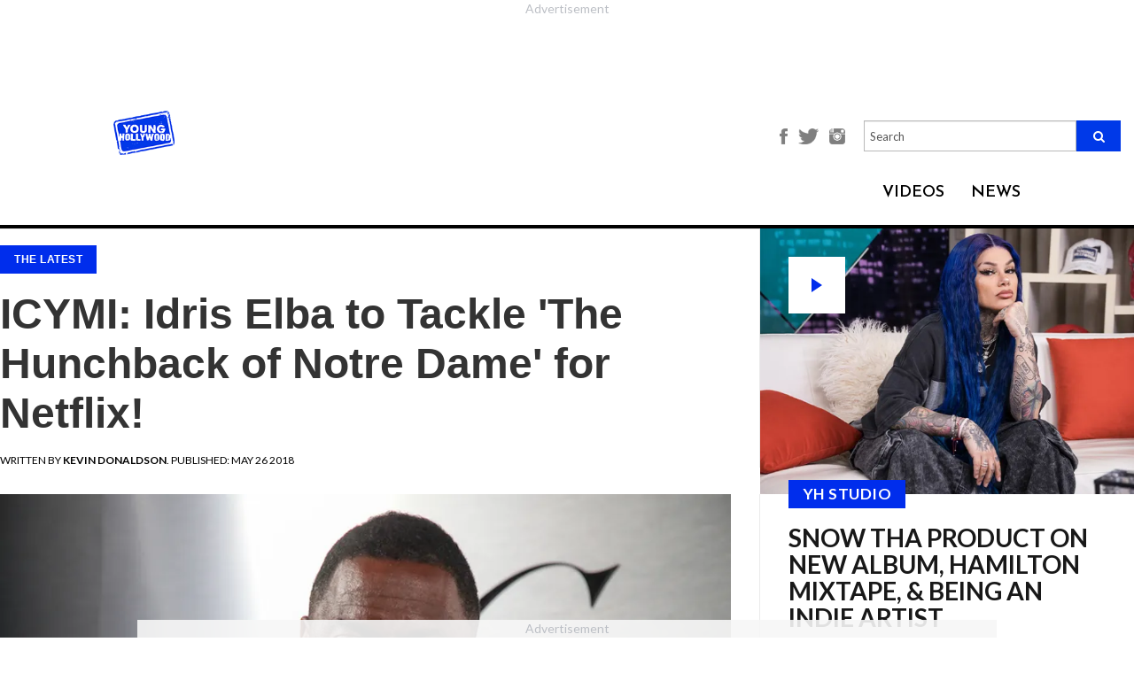

--- FILE ---
content_type: text/html; charset=utf-8
request_url: https://younghollywood.com/scene/icymi-idris-elba-to-tackle-the-hunchback-of-notre-dame-for-netflix.html
body_size: 12100
content:
<!DOCTYPE html><html
lang="en"><head><meta
charset="utf-8"><meta
http-equiv="X-UA-Compatible" content="IE=edge"><meta
name="viewport" content="width=device-width, initial-scale=1"><base
href="https://younghollywood.com/scene/icymi-idris-elba-to-tackle-the-hunchback-of-notre-dame-for-netflix.html" /><meta
http-equiv="content-type" content="text/html; charset=utf-8" /><title>ICYMI: Idris Elba to Tackle 'The Hunchback of Notre Dame' for Netflix! | Young Hollywood</title><meta
name="robots" content="max-image-preview:large"><meta
name="description" content="Idris Elba is looking to get some more directing cred under his belt after his work on Yardie. This time, the native Brit will be tackling a remake of The Hunchback of Notre Dame and no it&amp;rsquo;s not another Disney live-action reboot" /><meta
name="keywords" content="&amp;nbsp, it&amp;rsquo, elba, hunchback, disney, story, netflix, alive, man, sexiest, play, hunchbacked, hope, writer&amp;nbsp, quasimodo??" /><meta
name="author" content="Kevin Donaldson" /><meta
property="og:image" content="https://younghollywood.com/images/stories/idriselba.webp" /><meta
property="og:image:width" content="640" /><meta
property="og:image:height" content="442" /><meta
property="fb:app_id" content="704499870016793" /><meta
property="og:description" content="Idris Elba is looking to get some more directing cred under his belt after his work on Yardie. This time, the native Brit will be tackling a remake of The Hunchback of Notre Dame and no it&amp;rsquo;s not another Disney live-action reboot" /><meta
property="og:url" content="https://younghollywood.com/scene/icymi-idris-elba-to-tackle-the-hunchback-of-notre-dame-for-netflix.html" /><meta
property="og:type" content="article" /><meta
property="og:title" content="ICYMI: Idris Elba to Tackle 'The Hunchback of Notre Dame' for Netflix! | Young Hollywood" /><link
href="/templates/yh2016/favicon.ico" rel="shortcut icon" type="image/vnd.microsoft.icon" /><link
rel="stylesheet" href="https://younghollywood.com/cache/plg_scriptmerge/9dc366e090d1e796fa867dd6ddb54387.css" type="text/css" /><style type="text/css">.ai-loading{text-align:center}.ai-next{display:block;width:100%;text-align:center}.pagination{display:none}</style><script src="/templates/yh2016/js/jquery.min.js" type="text/javascript"></script><script src="/templates/yh2016/js/bootstrap.min.js" type="text/javascript"></script><script src="/templates/yh2016/js/webslidemenu.js" type="text/javascript"></script><script src="/templates/yh2016/js/jquery-migrate.min.js" type="text/javascript"></script><script src="/templates/yh2016/js/jquery-ui.js" type="text/javascript"></script><script src="/templates/yh2016/js/template.js?t=1768931602" type="text/javascript" defer="defer" async="async"></script><script src="/templates/yh2016/js/infscroll.js?t=1768931602" type="text/javascript" defer="defer"></script><script src="/templates/yh2016/js/jquery.appear.js" type="text/javascript" defer="defer"></script><script src="https://unpkg.com/jscroll/dist/jquery.jscroll.min.js" type="text/javascript"></script><script src="/media/jui/js/jquery.min.js?9379d4fa7dbf95e80c70fa65ef1b5993" type="text/javascript"></script><script src="/media/jui/js/jquery-noconflict.js?9379d4fa7dbf95e80c70fa65ef1b5993" type="text/javascript"></script><script src="/media/jui/js/jquery-migrate.min.js?9379d4fa7dbf95e80c70fa65ef1b5993" type="text/javascript"></script><script src="/plugins/system/ajaxinfinity/jquery.query-object.min.js" type="text/javascript"></script><script src="/plugins/system/ajaxinfinity/script.js" type="text/javascript"></script><script type="text/javascript">jQuery(document).ready(function($){console.log("Document ready - AJAX initialization");$('.jscroll').jscroll();$(".item-page").hashRedirect({start:$.query.get("start"),containerSelector:".item-page",loadingHtml:'<div class="ai-loading clearfix"><img width="16" height="16" src="/plugins/system/ajaxinfinity/loading.gif" /></div>'});console.log("First done - AJAX initialization");$.ajaxSetup({cache:false});console.log("Second done - AJAX initialization");$(".item-page").jscroll({debug:true,padding:0,nextSelector:"a.ai-next",loadingHtml:'<div class="ai-loading clearfix"><img width="16" height="16" src="/plugins/system/ajaxinfinity/loading.gif" /></div>',autoTrigger:true,autoTriggerUntil:100,callback:function(){console.log("Callback done - AJAX");var text=$(".ai-results").text();if(text){var matches=text.match(/ ([0-9]+) - /);if(matches){var start=parseInt(matches[1]);var cnt=$(".items-row").length;var to=start+cnt-1;text=text.replace(/ - [0-9]+ /," - "+to+" ");$(".ai-results").text(text);}}}});console.log("Third done - AJAX initialization");});</script><script data-cfasync="false" type="text/javascript">(function(w,d){var s=d.createElement('script');s.src='//cdn.adpushup.com/46573/adpushup.js';s.crossOrigin='anonymous';s.type='text/javascript';s.async=true;(d.getElementsByTagName('head')[0]||d.getElementsByTagName('body')[0]).appendChild(s);w.adpushup=w.adpushup||{que:[]};})(window,document);</script><!--[if lt IE 9]><script src="https://oss.maxcdn.com/html5shiv/3.7.2/html5shiv.min.js"></script><script src="https://oss.maxcdn.com/respond/1.4.2/respond.min.js"></script><![endif]--><style>.center-align{text-align:center !important}</style><script>!function(f,b,e,v,n,t,s){if(f.fbq)return;n=f.fbq=function(){n.callMethod?n.callMethod.apply(n,arguments):n.queue.push(arguments)};if(!f._fbq)f._fbq=n;n.push=n;n.loaded=!0;n.version='2.0';n.queue=[];t=b.createElement(e);t.async=!0;t.src=v;s=b.getElementsByTagName(e)[0];s.parentNode.insertBefore(t,s)}(window,document,'script','https://connect.facebook.net/en_US/fbevents.js');fbq('init','751155532078443');fbq('track','PageView');</script><noscript><img
height="1" width="1" src="https://www.facebook.com/tr?id=751155532078443&ev=PageView&noscript=1"/></noscript><script>(function(w,d,s,l,i){w[l]=w[l]||[];w[l].push({'gtm.start':new Date().getTime(),event:'gtm.js'});var f=d.getElementsByTagName(s)[0],j=d.createElement(s),dl=l!='dataLayer'?'&l='+l:'';j.async=true;j.src='https://www.googletagmanager.com/gtm.js?id='+i+dl;f.parentNode.insertBefore(j,f);})(window,document,'script','dataLayer','GTM-N8BHT56');</script><script async src="https://www.googletagmanager.com/gtag/js?id=AW-1062358625"></script><script>window.dataLayer=window.dataLayer||[];function gtag(){dataLayer.push(arguments);}
gtag('js',new Date());gtag('config','AW-1062358625');</script><script type="text/javascript">!(function(o,n){function $(){($.q=$.q||[]).push(arguments)}$.v=1,o[n]=o[n]||$})(window,String.fromCharCode(97,100,109,105,114,97,108));!(function(t,c,i){i=t.createElement(c),t=t.getElementsByTagName(c)[0],i.async=1,i.src="https://breakableinsurance.com/v2ffrK052MXEV25w4FwPKFz-Bt1bZwXla-5VSWOHnzhknSXetoEyo9g0",t.parentNode.insertBefore(i,t)})(document,"script");;!(function(o,t,n,c){function e(n){(function(){try{return(localStorage.getItem("v4ac1eiZr0")||"").split(",")[4]>0}catch(o){}return!1})()&&(n=o[t].pubads())&&n.setTargeting("admiral-engaged","true")}(c=o[t]=o[t]||{}).cmd=c.cmd||[],typeof c.pubads===n?e():typeof c.cmd.unshift===n?c.cmd.unshift(e):c.cmd.push(e)})(window,"googletag","function");;;!(function(t,n,i,e,o){function a(){for(var t=[],i=0;i<arguments.length;i++)t.push(arguments[i]);if(!t.length)return o;"ping"===t[0]?t[2]({gdprAppliesGlobally:!!n.__cmpGdprAppliesGlobally,cmpLoaded:!1,cmpStatus:"stub"}):t.length>0&&o.push(t)}function c(t){if(t&&t.data&&t.source){var e,o=t.source,a="string"==typeof t.data&&t.data.indexOf("__tcfapiCall")>=0;(e=a?((function(t){try{return JSON.parse(t)}catch(n){}})(t.data)||{}).__tcfapiCall:(t.data||{}).__tcfapiCall)&&n[i](e.command,e.version,(function(t,n){var i={__tcfapiReturn:{returnValue:t,success:n,callId:e.callId}};o&&o.postMessage(a?JSON.stringify(i):i,"*")}),e.parameter)}}!(function f(){if(!window.frames[e]){var n=t.body;if(n){var i=t.createElement("iframe");i.style.display="none",i.name=e,n.appendChild(i)}else setTimeout(f,5)}})(),o=[],a.v=1,"function"!=typeof n[i]&&(n[i]=n[i]||a,n.addEventListener?n.addEventListener("message",c,!1):n.attachEvent&&n.attachEvent("onmessage",c))})(document,window,"__tcfapi","__tcfapiLocator");;!(function(n,t,i,u,e,o,r){function a(n){if(n){var u=(n.data||{}).__uspapiCall;u&&t[i](u.command,u.version,(function(t,i){n.source.postMessage({__uspapiReturn:{returnValue:t,success:i,callId:u.callId}},"*")}))}}!(function f(){if(!window.frames[u]){var t=n.body;if(t){var i=n.createElement("iframe");i.style.display="none",i.name=u,t.appendChild(i)}else setTimeout(f,5)}})();var s={getUSPData:function(n,t){return n!==1?t&&t(null,!1):t&&t({version:null,uspString:null},!1)}};function c(n,t,i){return s[n](t,i)}c.v=1,"function"!=typeof t[i]&&(t[i]=t[i]||c,t.addEventListener?t.addEventListener("message",a,!1):t.attachEvent&&t.attachEvent("onmessage",a)),o=n.createElement(e),r=n.getElementsByTagName(e)[0],o.src="https://breakableinsurance.com/v2orfovFhsso3BxPyloPigwaAJBJihnLJewuqUZo4lOEVYks21DtjhetrqBlnf6rvpjubOGil",r.parentNode.insertBefore(o,r)})(document,window,"__uspapi","__uspapiLocator","script");</script><script type="text/javascript">!(function(o,_name){o[_name]=o[_name]||function $(){($.q=$.q||[]).push(arguments)},o[_name].v=o[_name].v||2;!(function(o,n,t,e,f,c){function i(e,f){(e=(function(n,t){try{if(t=(n=o.localStorage).getItem("_aQS02MTEyOEMyRDNFNDMzNjM3QzRDODRCMUUtMQ"))return JSON.parse(t).lgk||[];if((n.getItem('v4%61%631%65%69Z%720')||"").split(",")[4]>0)return[[_name+"-engaged","true"]]}catch(e){}})())&&typeof e.forEach===t&&(f=o[n].pubads())&&e.forEach((function(o){o&&o[0]&&f.setTargeting(o[0],o[1]||"")}))}(c=o[n]=o[n]||{}).cmd=c.cmd||[],typeof c.pubads===t?i():typeof c.cmd.unshift===t?c.cmd.unshift(i):c.cmd.push(i)})(window,"googletag","function");;!(function(n,t){n.__admiral_getConsentForGTM=function(t){function a(n,a){t((function(n,t){const a=n&&n.purpose&&n.purpose.consents||{};return{adConsentGranted:t||!!a[1],adUserData:t||!!a[7],adPersonalization:t||!!a[3],analyticsConsentGranted:t||!!a[1],personalizationConsentGranted:t||!!a[5],functionalityConsentGranted:t||!1,securityConsentGranted:t||!0}})(n,!a))}n[_name]("after","cmp.loaded",(function(t){t&&t.tcData&&t.tcData.gdprApplies?(t.consentKnown&&a(t.tcData,!0),n[_name]("after","cmp.updated",(function(n){a(n.tcData,!0)}))):a({},!1)}))}})(window);})(window,decodeURI('%61%64%6d%69%72%61l'));!(function(t,c,i){i=t.createElement(c),t=t.getElementsByTagName(c)[0],i.async=1,i.src="https://breakableinsurance.com/static/2f7d64bd32da2ed/1b9df7bfeea893183eba6",t.parentNode.insertBefore(i,t)})(document,"script");;;!(function(t,n,e,i,a){function c(){for(var t=[],e=0;e<arguments.length;e++)t.push(arguments[e]);if(!t.length)return a;"ping"===t[0]?t[2]({gdprAppliesGlobally:!!n.__cmpGdprAppliesGlobally,cmpLoaded:!1,cmpStatus:"stub"}):t.length>0&&a.push(t)}function f(t){if(t&&t.data&&t.source){var i,a=t.source,c="string"==typeof t.data&&t.data.indexOf("__tcfapiCall")>=0;(i=c?((function(t){try{return JSON.parse(t)}catch(n){}})(t.data)||{}).__tcfapiCall:(t.data||{}).__tcfapiCall)&&n[e](i.command,i.version,(function(t,n){var e={__tcfapiReturn:{returnValue:t,success:n,callId:i.callId}};a&&a.postMessage(c?JSON.stringify(e):e,"*")}),i.parameter)}}!(function o(){if(!n.frames[i]){var e=t.body;if(e){var a=t.createElement("iframe");a.style.display="none",a.name=i,e.appendChild(a)}else setTimeout(o,5)}})(),c.v=1,"function"!=typeof n[e]&&(n[e]=n[e]||c,n.addEventListener?n.addEventListener("message",f,!1):n.attachEvent&&n.attachEvent("onmessage",f))})(document,window,"__tcfapi","__tcfapiLocator",[]);</script><script async src="https://securepubads.g.doubleclick.net/tag/js/gpt.js"></script><script>window.googletag=window.googletag||{cmd:[]};googletag.cmd.push(function(){googletag.defineSlot('/23148714164,21844931357/YH_Sidebar_Banner_ATF',[[300,250],[300,600]],'div-gpt-ad-1719912050901-0').addService(googletag.pubads());googletag.pubads().enableSingleRequest();googletag.pubads().collapseEmptyDivs();googletag.enableServices();});</script><meta
name="bsi" content="164333704035"/></head><body
class=" is_scene "><div
class="wsmenucontainer clearfix"><div
class="overlapblackbg"></div><div
class="bsectionv leaderboard_a redesigned" style="margin: 0 auto !important; width: auto; height: calc(90px + 27px); aspect-ratio: 728 / 117;"><div
id="7df3d65b-3370-49ee-aba1-60fae537243d" class="_ap_apex_ad" style="width: 728px; height: 90px;"><script>var adpushup=window.adpushup=window.adpushup||{};adpushup.que=adpushup.que||[];adpushup.que.push(function(){adpushup.triggerAd("7df3d65b-3370-49ee-aba1-60fae537243d");});</script></div></div><header><style>@media only screen and (max-width: 767px){#mod-search-searchword-m{display:none}}</style><div
class="header" style="background-color: #F0F0F0;" data-nosnippet><div
class="sub-header"><div
class="logo"><a
href="/"><img
src="https://younghollywood.com/templates/yh2016/images/logo.png" width="auto" height="50"></a></div><div
class="main-container"><div
class="header-section"><div
class="menustate"><a
id="wsnavtoggle" class="animated-arrow"><span></span></a></div><div
class="fan-club-section"><ul><li><a
style="font-size: unset;" href="https://www.facebook.com/younghollywood" title="Facebook"><img
style="height: 18px;" src="https://younghollywood.com/templates/yh2016/images/facebook-icon.png" alt="Facebook"></a></li><li><a
style="font-size: unset;" href="http://twitter.com/younghollywood" title="Twitter"><img
style="height: 18px;" src="https://younghollywood.com/templates/yh2016/images/twitter-icon.png" alt="Twitter"></a></li><li><a
style="font-size: unset;" href="http://www.instagram.com/younghollywood" title="Instagram"><img
style="height: 18px;" src="https://younghollywood.com/templates/yh2016/images/instagram-icon.png" alt="Instagram"></a></li><li><form
action="/" method="post" class="navbar-search-form-m"><div
class="search-input-field" style="display: unset; width: unset; margin-bottom: unset;"><input
name="searchword" style="height: unset;" placeholder="Search" id="mod-search-searchword-m" maxlength="200" class="form-control searh search-q search-field" type="text" size="20" value=""><button
class="fa fa-search"></button><input
type="hidden" name="task" value="search"><input
type="hidden" name="option" value="com_search"><input
type="hidden" name="Itemid" value="359"></div></form></li></ul></div><div
class="navalign"><div
class="dropdown videos"><div
class="dropbtn">VIDEOS</div><div
class="dropdown-content wco-video-dropdown-content"><a
href="/yhstudio.html">YH Studio</a><a
href="/tvfilm.html">TV/Film</a><a
href="/music.html">Music</a><a
href="/sports.html">Sports</a><a
href="/lifestyle.html">Lifestyle</a><a
href="/fashion.html">Fashion</a></div></div><div
class="dropdown news"><div
class="dropbtn"><a
href="/scene.html">NEWS</a></div></div></div></div></div></div></div><nav
class="wsmenu clearfix"><div
id="wsnavtoggle-close" class="close-btn"><img
src="https://younghollywood.com/templates/yh2016/images/close-btn.png" alt="Close"></div><div
class="overlay-search"><form
action="https://younghollywood.com/" method="post" class="navbar-search-form"><div
class="search-input-field"><input
name="searchword" placeholder="Enter Search Keyword" id="mod-search-searchword" maxlength="200"  class="form-control searh search-query search-field" type="text" size="20" value=""  onblur="if (this.value=='') this.value='';" onfocus="if (this.value=='') this.value='';"  value="" /><input
type="hidden" name="task" value="search" /><input
type="hidden" name="option" value="com_search" /><input
type="hidden" name="Itemid" value="359" /></div><div
class="overlay-search-icon"><button
type="submit"><span
aria-hidden="true" class="glyphicon glyphicon-search"></span></button></div></form></div><ul
class="mobile-sub wsmenu-list clearfix"><li><a
href="/yhstudio.html" title="YH STUDIO">YH STUDIO</a></li><li><a
href="/tvfilm.html" title="TV/FILM">TV/FILM</a></li><li><a
href="/music.html" title="Music">MUSIC</a></li><li><a
href="/sports.html" title="Sports">SPORTS</a></li><li><a
href="/lifestyle.html" class="Lifestyle">LIFESTYLE</a></li><li><a
href="/fashion.html" class="fashion">FASHION</a></li><li><a
href="/scene.html" title="NEWS">NEWS</a></li></ul><div
class="social-icons"><ul><li><a
href="http://www.instagram.com/younghollywood" title="Instagram"><img
src="https://younghollywood.com/templates/yh2016/images/instagram.png" alt="Instagram"></a></li><li><a
href="http://www.facebook.com/younghollywood" title="Facebook"><img
src="https://younghollywood.com/templates/yh2016/images/facebook.png" alt="Facebook"></a></li><li><a
href="http://twitter.com/younghollywood" title="Twitter"><img
src="https://younghollywood.com/templates/yh2016/images/twitter.png" alt="Twitter"></a></li><li><a
href="http://www.youtube.com/younghollywood" title="Youtube"><img
src="https://younghollywood.com/templates/yh2016/images/youtube.png" alt="Youtube"></a></li><li><a
href="https://plus.google.com/104498296153856208668" title="Google+"><img
src="https://younghollywood.com/templates/yh2016/images/g-plus.png" alt="Google+"></a></li><li><a
href="http://www.younghollywood.com/info/newsletter.html" title="Newsletter"><img
src="https://younghollywood.com/templates/yh2016/images/mail.png" alt="Newsletter"></a></li></ul></div></nav></header><div
id="message" style="display:none; background-color: #28a745; padding: 0 15px 3px; text-align: center; color: #fff;  font-size: 18px; line-height: 56px; transition:background 0.3s ease 0.3s;">We appreciate you contacting us. One of our colleagues will get back to you shortly.</div><section><style>.content-section{max-width:80%;position:relative;margin:0 auto;float:none}.item-page{width:calc(100% - 320px);float:left}.ai-next{visibility:hidden}.moduletable.col-xs-12{clear:left;width:calc(100% - 320px);float:left;padding-left:0;padding-right:0}.moduletable.col-xs-12 .ccItem{margin:0 1% 2em !important;width:32% !important}.moduletable.col-xs-12 .ccItem:last-child{margin-right:0 !important}.moduletable.col-xs-12 .ccItem:first-child{margin-left:0 !important}.content-section.landing-videos{max-width:100%}.content-section.landing-videos .bsectionr{display:none}.content-section.landing-videos .item-page{display:none}.content-section.landing-videos .moduletable.col-xs-12{width:100%}</style><div
class="content-section  article redesigned content "><div
rel="article" class="main-container
innerpage
article redesigned "><div
id="mainbar" class="articleMainbar top-header-margin"><div
class="content"><div
class="main-panel sidebar-panel the-scene-panel wco-the-scene-panel" style="margin-top: unset !important;"><div
class="panels"><div
class="imgholder-half imgHolder450" data-content="" title="Snow Tha Product on New Album, Hamilton Mixtape, &amp; Being an Indie Artist"><a
href="https://younghollywood.com/videos/yhstudio/2026/snow-tha-product-on-new-album-hamilton-mixtape--being-an-indie-artist.html"><div
class="btn-play">play</div><img
src="/images/videos/yh_thumbs/qbz2VVSu.webp" title="Snow Tha Product on New Album, Hamilton Mixtape, &amp; Being an Indie Artist" border="0" width="450"></a><div
class="the-scene-box"><div
class="cat_name"><a
href="/yhstudio.html" target="_blank">YH STUDIO</a></div><a
href="https://younghollywood.com/videos/yhstudio/2026/snow-tha-product-on-new-album-hamilton-mixtape--being-an-indie-artist.html"><h3 class="title">Snow Tha Product on New Album, Hamilton Mixtape, &amp; Being an Indie Artist</h3></a><div
class="introtext">Rapper-singer discusses her album 'Before I Crashout' and the many influences on her music.</div><div
class="byline" style="margin-top: 1.5em;"> ON Jan.06.2026</div></div></div><div
class="bsectionr" style="margin: -2.4em auto 2.4em !important; height: auto !important;"><div
class="bplace" style="position: relative; inset: unset; height: 100%;"><div
id="b8075526-98a9-458d-a2d6-cfdc739c57fb" class="_ap_apex_ad" style="width: 300px; height: 250px;"><script>var adpushup=window.adpushup=window.adpushup||{};adpushup.que=adpushup.que||[];adpushup.que.push(function(){adpushup.triggerAd("b8075526-98a9-458d-a2d6-cfdc739c57fb");});</script></div></div></div><div
class="imgholder-half imgHolder450" data-content="" title="J-Pop&#039;s PSYCHIC FEVER Ready To Take On The World"><a
href="https://younghollywood.com/videos/yhstudio/2025/jpops-psychic-fever-ready-to-take-on-the-world.html"><img
src="/images/videos/yh_thumbs/gfkzbAj0.webp" title="J-Pop&#039;s PSYCHIC FEVER Ready To Take On The World" border="0" width="450"></a><div
class="the-scene-box"><div
class="cat_name"><a
href="/yhstudio.html" target="_blank">YH STUDIO</a></div><a
href="https://younghollywood.com/videos/yhstudio/2025/jpops-psychic-fever-ready-to-take-on-the-world.html"><h3 class="title">J-Pop&#039;s PSYCHIC FEVER Ready To Take On The World</h3></a><div
class="introtext">Tsurugi, Ryoga, Ren, Jimmy, Kokoro, Ryushin, & Weesa discuss their signing with Warner Music.</div><div
class="byline" style="margin-top: 1.5em;"> ON Dec.23.2025</div></div></div><div
class="imgholder-half imgHolder450" data-content="" title="Tour of Nitro Circus Course With BMX Star Ryan Williams"><a
href="https://younghollywood.com/videos/sports/action-sports/tour-of-nitro-circus-course-with-bmx-star-ryan-williams.html"><img
src="/images/videos/yh_thumbs/WerZOX9t.webp" title="Tour of Nitro Circus Course With BMX Star Ryan Williams" border="0" width="450"></a><div
class="the-scene-box"><div
class="cat_name"><a
href="/sports.html" target="_blank">SPORTS</a></div><a
href="https://younghollywood.com/videos/sports/action-sports/tour-of-nitro-circus-course-with-bmx-star-ryan-williams.html"><h3 class="title">Tour of Nitro Circus Course With BMX Star Ryan Williams</h3></a><div
class="introtext">Chatting with X Games gold medalist in Long Beach, CA.</div><div
class="byline" style="margin-top: 1.5em;"> ON Dec.16.2025</div></div></div><div
style="width: 100%; margin-top: -32px; padding: 32px !important; border-top: 1px solid #ededed; border-bottom: 1px solid #ededed;"><div
class="bsectionr" style="margin: 0 auto; float: none; transform: translateX(16px);"><div
class="bplace"><div
id="0b6b208b-886f-4c89-a2dc-99a14c8e3ac4" class="_ap_apex_ad" style="width: 300px; height: 250px;">         <script>                var adpushup=window.adpushup=window.adpushup||{};                adpushup.que=adpushup.que||[];                adpushup.que.push(function(){                        adpushup.triggerAd("0b6b208b-886f-4c89-a2dc-99a14c8e3ac4");                });        </script></div></div></div></div><div
class="imgholder-half imgHolder450 alt" data-content="(Warner Bros.)&nbsp;One of my favorite moments in the entire history of film is the magical finale to Nora Ephron&rsquo;s masterpiece, When Harry Met Sally. I can&rsquo;t help but cheer on Harry (Billy Crystal) as he darts down the streets of Manhattan on New Year&rsquo;s Eve, finally realizing that he wants to spe..." title="HOLIDAY MOVIE GUILTY PLEASURES: &#039;New Year&#039;s Eve&#039;"><div
class="the-scene-box alt"><a
href="https://younghollywood.com/scene/holiday-movie-guilty-pleasures-new-year-s-eve.html"><h3 class="title">HOLIDAY MOVIE GUILTY PLEASURES: &#039;New Year&#039;s Eve&#039;</h3></a><div
class="byline"><span>BY <strong>Sarah Osman</strong></span> ON Jan.01.2026</div></div></div><div
class="imgholder-half imgHolder450 alt" data-content="&nbsp;Fifteen years after the formation of One Direction, Simon Cowell has given the world a new boy band, December 10, also known as D10. D10 consists of 7 members, all of whom are in their late-teens: Nicolas Alves (17), Cruz Lee-Ojo (19), Hendrik Christo..." title="D10: Inside Simon Cowell&#039;s Latest Boy Band!"><div
class="the-scene-box alt"><a
href="https://younghollywood.com/scene/d10-inside-simon-cowell-s-latest-boy-band.html"><h3 class="title">D10: Inside Simon Cowell&#039;s Latest Boy Band!</h3></a><div
class="byline"><span>BY <strong>Michelle Calderon</strong></span> ON Jan.08.2026</div></div></div><div
class="imgholder-half imgHolder450 alt" data-content="(Photo: A24)&nbsp;Zendaya is booked and busy for 2026. She&rsquo;s set to star in four major films and is expected to reprise her role as Rue Bennett on Season three of HBO&#39;s &quot;Euphoria&quot;. The 29-year-old has a treat for film watchers of all genres in 2026, and here are five of her projects that we can&rsquo;t wait to see!&nbsp;&nbsp;" title="2026 Is The Year Of Zendaya!"><div
class="the-scene-box alt"><a
href="https://younghollywood.com/scene/2026-is-the-year-of-zendaya.html"><h3 class="title">2026 Is The Year Of Zendaya!</h3></a><div
class="byline"><span>BY <strong>Michelle Calderon</strong></span> ON Jan.07.2026</div></div></div><div
class="imgholder-half imgHolder450 alt" data-content="(Photo: Universal Pictures)&nbsp;How the Grinch Stole Christmas (2000) may be celebrating its 25th anniversary this year, but Martha May Whovier&rsquo;s style hasn&#39;t aged a day! Played by the scene-stealing Christine Baranski, Martha May is the Who to envy. She has the best Christmas lights in Whoville, spreads Christmas cheer ..." title="Ranking The Iconic Looks of Martha May Whovier From &lsquo;How The Grinch Stole Christmas&rsquo;!"><div
class="the-scene-box alt"><a
href="https://younghollywood.com/scene/ranking-the-iconic-looks-of-martha-may-whovier-from-how-the-grinch-stole-christmas.html"><h3 class="title">Ranking The Iconic Looks of Martha May Whovier From &lsquo;How The Grinch Stole Christmas&rsquo;!</h3></a><div
class="byline"><span>BY <strong>Nicole Minar</strong></span> ON Dec.25.2025</div></div></div><div
class="imgholder-half imgHolder450 alt" data-content="&nbsp;Every year, Disney Parks hosts a festive Christmas Day Parade featuring all of your favorite Disney stars and characters, as well as heartwarming holiday stories. One of the many highlights of the parade are its performers, and this year the parade will feature 7 of them! Here are all the performers to look forward to:&nbsp;1. Gwen St..." title="All The Exciting Performers To Appear At The Disney Parks Magical Christmas Day Parade This Year!"><div
class="the-scene-box alt"><a
href="https://younghollywood.com/scene/all-the-exciting-performers-to-will-appear-at-the-disney-parks-magical-christmas-day-parade-this-year.html"><h3 class="title">All The Exciting Performers To Appear At The Disney Parks Magical Christmas Day Parade This Year!</h3></a><div
class="byline"><span>BY <strong>Nicole Minar</strong></span> ON Dec.24.2025</div></div></div></div></div><div
class="item-page "><style>.icon-next{font-family:'Open Sans',Helvetia,sans-serif;font-style:normal;font-size:44px;font-weight:900}.icon-rarrow{font-size:37px}.news_left_text div.pbs{margin-left:auto;margin-right:auto}</style><div
class="news_content_left_img" id="63539" data-title="ICYMI: Idris Elba to Tackle 'The Hunchback of Notre Dame' for Netflix!" data-url="/scene/icymi-idris-elba-to-tackle-the-hunchback-of-notre-dame-for-netflix.html"><script>var article_title="ICYMI: Idris Elba to Tackle \'The Hunchback of Notre Dame\' for Netflix!";var article_id=63539;</script><script type="text/javascript">ggv2id='nlt38ond';</script><script type="text/javascript" src="https://js.gumgum.com/services.js"></script><div
class="news_content_left_img_txt"><div
class="cat_name"><a
href="/scene.html">The Latest</a></div><div
class="socials"><div
class="a2a_kit a2a_kit_size_32 a2a_default_style"><a
class="a2a_button_facebook"></a><a
class="a2a_button_twitter"></a><a
class="a2a_button_copy_link"></a><a
class="a2a_button_email"></a><a
class="a2a_dd" href="https://www.addtoany.com/share"></a></div></div><h1 class="news_content_left_img_txt">ICYMI: Idris Elba to Tackle 'The Hunchback of Notre Dame' for Netflix!</h1></div><div
class="news_left_date"> Written by <b><i>Kevin Donaldson</i></b>. Published: May 26 2018</div><div
class="news_news_content_left_image"><center><img
src="https://younghollywood.com/images/stories/idriselba.webp"></center></div><div
class="news_left_text"><div
style="text-align: center;" data-nosnippet=""></div><p
style="text-align: justify;" data-type="item-text"> </p><p
style="text-align: justify;" data-type="item-text"><strong>Idris
Elba</strong> is looking to get some more directing cred under his
belt after his work on <em>Yardie</em>. This time, the native Brit
will be tackling a remake of <em>The Hunchback of Notre Dame</em> and no it’s not another Disney live-action reboot thing -- it’s on
Netflix. (If you didn’t know, Disney wasn’t the first to bring this
story to the big screen.)</p><div
id="239c2974-683c-4156-a044-9c6b1ccc3119" class="_ap_apex_ad" style="width: 300px; height: 250px;"><script>var adpushup=window.adpushup=window.adpushup||{};adpushup.que=adpushup.que||[];adpushup.que.push(function(){adpushup.triggerAd("239c2974-683c-4156-a044-9c6b1ccc3119");});</script></div><p
style="text-align: justify;" data-type="item-text"> </p><p
style="text-align: justify;" data-type="item-text">The classic
story of hunchback Quasimodo who rings bells and falls in love with
a gypsy named Esmeralda has been told in many different ways, so
it’ll be interesting to see what Elba does with the material. What
could really sweeten the pot is that casting news is not out, aside
from how Elba is going to direct, produce and STAR in the film.
Will he, world-renowned Hunk™ and Sexiest Man Alive, play the
hunchbacked Quasimodo?? We can all only hope. I don’t know about
you but I really need that in my life. It certainly would be a
stretch acting-wise...</p><p
style="text-align: justify;" data-type="item-text"> </p><p
style="text-align: justify;" data-type="item-text">It’s Netflix,
so you can probably guess already that there’s no release date
yet.</p><p
style="text-align: justify;" data-type="item-text"> </p><p
style="text-align: justify;" data-type="item-text"><em>(Image
via <span>Kelly Sullivan/Getty Images)</span></em></p><p
style="text-align: justify;" data-type="item-text"> </p><p
style="text-align: justify;" data-type="item-text"><em>- Kevin
Donaldson, YH Contributing Writer</em></p><p
style="text-align: justify;" data-type="item-text"> </p><p> </p><div
class="pager"><ul
class="pagination-list"><li><a
nofollow="" title="Next article" href="https://younghollywood.com/scene/icymi-cast-of-fx-s-baskets-to-serve-fast-food-to-drum-up-emmy-support.html" class="pagenav" onclick="infload('https://younghollywood.com/scene/icymi-cast-of-fx-s-baskets-to-serve-fast-food-to-drum-up-emmy-support.html?ajax=1', jQuery(this)); jQuery(this).parents('.pager').remove(); return false;"><i
class="icon-next">Next Article</i> <i
class="fa fa-chevron-right icon-rarrow"> </i></a></li></ul></div></div></div><script type="application/ld+json">{
      "@context": "http://schema.org",
      "@type": "NewsArticle",
      "mainEntityOfPage": {
        "@type": "WebPage",
        "@id": "https://google.com/article"
      },
      "headline": "ICYMI: Idris Elba to Tackle 'The Hunchback of Notre Dame' for Netflix!",
          "image": {
        "@type": "ImageObject",
        "url": "https://younghollywood.com/images/stories/idriselba.webp",
        "height": "780",
        "width": "900"
      },
          "datePublished": "2018-05-26T15:00:00",
      "dateModified": "2018-05-25T21:35:41",
      "author": {
        "@type": "Person",
        "name": "<i>Kevin Donaldson"
      },
       "publisher": {
        "@type": "Organization",
        "name": "Young Hollywood",
        "logo": {
          "@type": "ImageObject",
          "url": "https://younghollywood.com/templates/yh2016/images/logo.png",
          "width": 107,
          "height": 78
        }
      },
      "description": "&lt;div style=&quot;text-align: justify;&quot;&gt;
	&lt;strong&gt;Idris Elba&lt;/strong&gt; is looking to get some more directing cred under his belt after his work on &lt;em&gt;Yardie&lt;/em&gt;. This time, the native Brit will be tackling a remake of &lt;em&gt;The Hunchback of Notre Dame&lt;/em&gt; and no it&amp;rsquo;s not another Disney live-action reboot thing -- it&amp;rsquo;s on Netflix. (If you didn&amp;rsquo;t know, Disney wasn&amp;rsquo;t the first to bring this story to the big screen.)&lt;/div&gt;
&lt;div style=&quot;text-align: justify;&quot;&gt;
	The classic story of hunchback Quasimodo who rings bells and falls in love with a gypsy named Esmeralda has been told in many different ways, so it&amp;rsquo;ll be interesting to see what Elba does with the material. What could really sweeten the pot is that casting news is not out, aside from how Elba is going to direct, produce and STAR in the film. Will he, world-renowned Hunk&amp;trade; and Sexiest Man Alive, play the hunchbacked Quasimodo?? We can all only hope. I don&amp;rsquo;t know about you but I really need that in my life. It certainly would be a stretch acting-wise...&lt;/div&gt;
&lt;div style=&quot;text-align: justify;&quot;&gt;
	It&amp;rsquo;s Netflix, so you can probably guess already that there&amp;rsquo;s no release date yet.&lt;/div&gt;
&lt;div style=&quot;text-align: justify;&quot;&gt;
	&lt;em&gt;(Image via &lt;span&gt;Kelly Sullivan/Getty Images)&lt;/span&gt;&lt;/em&gt;&lt;/div&gt;
&lt;div style=&quot;text-align: justify;&quot;&gt;
	&lt;em&gt;- Kevin Donaldson, YH Contributing Writer&lt;/em&gt;&lt;/div&gt;"
    }</script></div></div><div
class="moduletable col-xs-12"></div><div
class="clear"></div></div></div></div></section><div
style="clear: both; margin-bottom: 2em;"></div><div
id="1335433e-3f83-4df3-84e9-6fa65a941ecf" class="_ap_apex_ad" style="width: 320px; height: 100px;"><script>var adpushup=window.adpushup=window.adpushup||{};adpushup.que=adpushup.que||[];adpushup.que.push(function(){adpushup.triggerAd("1335433e-3f83-4df3-84e9-6fa65a941ecf");});</script></div><footer
class="wco-footer"><div
class="footer-bottom" data-nosnippet><div
class="footer-bottom-container"><div
class="footer-top"><div
class="footer-logo"><a
href="/"><img
src="https://younghollywood.com/templates/yh2016/images/logo.png" alt="" /></a></div><div
class="footer-navigation"><a
href="https://www.yhworldwide.com/" target="_blank">About Us</a><a
href="mailto:jobs@younghollywood.com">Careers</a><a
href="mailto:advertise@younghollywood.com">Advertise</a><a
href="mailto:licensing@younghollywood.com" target="_blank">Licensing</a><a
href="mailto:press@younghollywood.com">Press</a><a
href="mailto:info@younghollywood.com">Contact Us</a><a
href="https://www.yhworldwide.com/#!apps-1/s0a27" target="_blank">Where To Watch</a><a
href="/scene.html">News</a></div></div><div
class="footer-bottom-terms"><div
class="wco-copyright-section"><div
class="wco-copyright"><span>Copyright &copy; 2007 - 2026&nbsp;Young Hollywood LLC.&nbsp;</span>&nbsp;|&nbsp;<a
href="/info/terms-and-conditions.html" target="_blank">Terms Of Use</a>&nbsp;|&nbsp;<a
href="/info/privacy-policy.html" target="_blank">Privacy Policy</a>&nbsp;|&nbsp;<a
href="/info/cookie-policy.html" target="_blank">Cookie Policy</a></div><div
class="footer-bottom-social"><a
href="https://www.facebook.com/younghollywood" title="Facebook"><img
src="https://younghollywood.com/templates/yh2016/images/facebook-icon-white.png" alt="Facebook"></a><a
href="https://twitter.com/younghollywood" title="Twitter"><img
src="https://younghollywood.com/templates/yh2016/images/twitter-icon-white.png" alt="Twitter"></a><a
href="https://www.instagram.com/younghollywood" title="Instagram"><img
src="https://younghollywood.com/templates/yh2016/images/instagram-icon-white.png" alt="Instagram"></a><br><a
href="https://play.google.com/store/apps/details?id=com.younghollywood.app&utm_source=yhfooter&utm_campaign=footer&pcampaignid=pcampaignidMKT-Other-global-all-co-prtnr-py-PartBadge-Mar2515-1" style="margin: 0px 0 0 0; width: 50%;" class="google-play"><img
alt="Get it on Google Play" src="https://play.google.com/intl/en_us/badges/static/images/badges/en_badge_web_generic.png"></a><a
href="https://apps.apple.com/us/app/young-hollywood/id982386488?itsct=apps_box_badge&itscg=30200" style="width: 50%; max-width: 134px; height: auto; margin: 0px 10px 0 0;" class="apple-app"><img
src="https://tools.applemediaservices.com/api/badges/download-on-the-app-store/black/en-us?size=250x83&releaseDate=1432944000&h=39686e6a537b2c44ff7ce60f6287e68f" alt="Download on the App Store" style="width: 100%;height: auto;"></a></div></div><div
style="font-size: 5px !important; letter-spacing: .1em; text-align: center; text-transform: uppercase;">If you are using a screen reader and are having problems using this website, please call 310-481-2282 for assistance.</div></div></div></div></footer></div><script async src="https://www.googletagmanager.com/gtag/js?id=UA-1209305-2"></script><script>window.dataLayer=window.dataLayer||[];function gtag(){dataLayer.push(arguments);}
gtag('js',new Date());gtag('config','UA-1209305-2');</script><script type="text/javascript">jQuery(document).ready(function(){jQuery("#bookNowBtn").click(function(){jQuery(".book-now-popup").addClass("book-now-popup-show");});jQuery("#closeBookNow").click(function(){jQuery(".book-now-popup").removeClass("book-now-popup-show");});jQuery("#chartersBtn").click(function(){jQuery(".charters-popup").addClass("charters-popup-show");});jQuery("#closeCharters").click(function(){jQuery(".charters-popup").removeClass("charters-popup-show");});});</script><link
rel="preload" href="https://fonts.googleapis.com/css?family=Open+Sans:300,300i,400,400i,600,600i,700,700i,800,800i" as="style" onload="this.onload=null;this.rel='stylesheet'"><noscript><link
rel="stylesheet" href="https://fonts.googleapis.com/css?family=Open+Sans:300,300i,400,400i,600,600i,700,700i,800,800i"></noscript><link
rel="preconnect" href="https://fonts.googleapis.com"><link
rel="preconnect" href="https://fonts.gstatic.com" crossorigin><link
href="https://fonts.googleapis.com/css2?family=Lato:ital,wght@0,400;0,500;0,600;0,700;1,400;1,500;1,600;1,700&display=swap" rel="stylesheet"><noscript><iframe
src="https://www.googletagmanager.com/ns.html?id=GTM-N8BHT56"
height="0" width="0" style="display:none;visibility:hidden"></iframe></noscript><div
data-aaad='true' data-aa-adunit='/21844931357/YH_1x1'></div><div
style="position: fixed; width: fit-content; height: fit-content; max-height: 100px; bottom: 0; left: 50%; transform: translateX(-50%); z-index: 10;"><div
id="f83fd680-e24b-4a84-ad76-bec7af7af0ed" class="_ap_apex_ad"></div><div
id="d37b70bb-bd6e-483c-89b3-a9008493cb39" class="_ap_apex_ad"></div><div
id="546cb683-e84c-4b1c-b556-84c81dc940fa" class="_ap_apex_ad"></div></div><script>var adpushup=window.adpushup=window.adpushup||{que:[]};adpushup.que.push(function(){if(adpushup.config.platform==="DESKTOP"){adpushup.triggerAd("f83fd680-e24b-4a84-ad76-bec7af7af0ed");}else if(adpushup.config.platform==="MOBILE"){adpushup.triggerAd("d37b70bb-bd6e-483c-89b3-a9008493cb39");}else if(adpushup.config.platform==="TABLET"){adpushup.triggerAd("546cb683-e84c-4b1c-b556-84c81dc940fa");}});</script><style>footer{padding-bottom:100px}</style></body></html>

--- FILE ---
content_type: text/javascript
request_url: https://rumcdn.geoedge.be/63e6c705-6bd4-45dd-8dfa-e190f23ecdfb/grumi.js
body_size: 126589
content:
var grumiInstance = window.grumiInstance || { q: [] };
(function createInstance (window, document, options = { shouldPostponeSample: false }) {
	!function r(i,o,a){function s(n,e){if(!o[n]){if(!i[n]){var t="function"==typeof require&&require;if(!e&&t)return t(n,!0);if(c)return c(n,!0);throw new Error("Cannot find module '"+n+"'")}e=o[n]={exports:{}};i[n][0].call(e.exports,function(e){var t=i[n][1][e];return s(t||e)},e,e.exports,r,i,o,a)}return o[n].exports}for(var c="function"==typeof require&&require,e=0;e<a.length;e++)s(a[e]);return s}({1:[function(e,t,n){var r=e("./config.js"),i=e("./utils.js");t.exports={didAmazonWin:function(e){var t=e.meta&&e.meta.adv,n=e.preWinningAmazonBid;return n&&(t=t,!i.isEmptyObj(r.amazonAdvIds)&&r.amazonAdvIds[t]||(t=e.tag,e=n.amzniid,t.includes("apstag.renderImp(")&&t.includes(e)))},setAmazonParametersToSession:function(e){var t=e.preWinningAmazonBid;e.pbAdId=void 0,e.hbCid=t.crid||"N/A",e.pbBidder=t.amznp,e.hbCpm=t.amznbid,e.hbVendor="A9",e.hbTag=!0}}},{"./config.js":5,"./utils.js":24}],2:[function(e,t,n){var l=e("./session"),r=e("./urlParser.js"),m=e("./utils.js"),i=e("./domUtils.js").isIframe,f=e("./htmlParser.js"),g=e("./blackList").match,h=e("./ajax.js").sendEvent,o=".amazon-adsystem.com",a="/dtb/admi",s="googleads.g.doubleclick.net",e="/pagead/",c=["/pagead/adfetch",e+"ads"],d=/<iframe[^>]*src=['"]https*:\/\/ads.\w+.criteo.com\/delivery\/r\/.+<\/iframe>/g,u={};var p={adsense:{type:"jsonp",callbackName:"a"+ +new Date,getJsUrl:function(e,t){return e.replace("output=html","output=json_html")+"&callback="+t},getHtml:function(e){e=e[m.keys(e)[0]];return e&&e._html_},shouldRender:function(e){var e=e[m.keys(e)[0]],t=e&&e._html_,n=e&&e._snippet_,e=e&&e._empty_;return n&&t||e&&t}},amazon:{type:"jsonp",callbackName:"apstag.renderImp",getJsUrl:function(e){return e.replace("/admi?","/admj?").replace("&ep=%7B%22ce%22%3A%221%22%7D","")},getHtml:function(e){return e.html},shouldRender:function(e){return e.html}},criteo:{type:"js",getJsHtml:function(e){var t,n=e.match(d);return n&&(t=(t=n[0].replace(/iframe/g,"script")).replace(/afr.php|display.aspx/g,"ajs.php")),e.replace(d,t)},shouldRender:function(e){return"loading"===e.readyState}}};function y(e){var t,n=e.url,e=e.html;return n&&((n=r.parse(n)).hostname===s&&-1<c.indexOf(n.pathname)&&(t="adsense"),-1<n.hostname.indexOf(o))&&-1<n.pathname.indexOf(a)&&(t="amazon"),(t=e&&e.match(d)?"criteo":t)||!1}function v(r,i,o,a){e=i,t=o;var e,t,n,s=function(){e.src=t,h({type:"adfetch-error",meta:JSON.stringify(l.meta)})},c=window,d=r.callbackName,u=function(e){var t,n=r.getHtml(e),e=(l.bustedUrl=o,l.bustedTag=n,r.shouldRender(e));t=n,(t=f.parse(t))&&t.querySelectorAll&&(t=m.map(t.querySelectorAll("[src], [href]"),function(e){return e.src||e.href}),m.find(t,function(e){return g(e).match}))&&h({type:"adfetch",meta:JSON.stringify(l.meta)}),!a(n)&&e?(t=n,"srcdoc"in(e=i)?e.srcdoc=t:((e=e.contentWindow.document).open(),e.write(t),e.close())):s()};for(d=d.split("."),n=0;n<d.length-1;n++)c[d[n]]={},c=c[d[n]];c[d[n]]=u;var u=r.getJsUrl(o,r.callbackName),p=document.createElement("script");p.src=u,p.onerror=s,p.onload=function(){h({type:"adfetch-loaded",meta:JSON.stringify(l.meta)})},document.scripts[0].parentNode.insertBefore(p,null)}t.exports={shouldBust:function(e){var t,n=e.iframe,r=e.url,e=e.html,r=(r&&n&&(t=i(n)&&!u[n.id]&&y({url:r}),u[n.id]=!0),y({html:e}));return t||r},bust:function(e){var t=e.iframe,n=e.url,r=e.html,i=e.doc,o=e.inspectHtml;return"jsonp"===(e=p[y(e)]).type?v(e,t,n,o):"js"===e.type?(t=i,n=r,i=(o=e).getJsHtml(n),l.bustedTag=n,!!o.shouldRender(t)&&(t.write(i),!0)):void 0},checkAndBustFriendlyAmazonFrame:function(e,t){(e=e.defaultView&&e.defaultView.frameElement&&e.defaultView.frameElement.id)&&e.startsWith("apstag")&&(l.bustedTag=t)}}},{"./ajax.js":3,"./blackList":4,"./domUtils.js":8,"./htmlParser.js":13,"./session":21,"./urlParser.js":23,"./utils.js":24}],3:[function(e,t,n){var i=e("./utils.js"),o=e("./config.js"),r=e("./session.js"),a=e("./domUtils.js"),s=e("./jsUtils.js"),c=e("./methodCombinators.js").before,d=e("./tagSelector.js").getTag,u=e("./constants.js"),e=e("./natives.js"),p=e.fetch,l=e.XMLHttpRequest,m=e.Request,f=e.TextEncoder,g=e.postMessage,h=[];function y(e,t){e(t)}function v(t=null){i.forEach(h,function(e){y(e,t)}),h.push=y}function b(e){return e.key=r.key,e.imp=e.imp||r.imp,e.c_ver=o.c_ver,e.w_ver=r.wver,e.w_type=r.wtype,e.b_ver=o.b_ver,e.ver=o.ver,e.loc=location.href,e.ref=document.referrer,e.sp=r.sp||"dfp",e.cust_imp=r.cust_imp,e.cust1=r.meta.cust1,e.cust2=r.meta.cust2,e.cust3=r.meta.cust3,e.caid=r.meta.caid,e.scriptId=r.scriptId,e.crossOrigin=!a.isSameOriginWin(top),e.debug=r.debug,"dfp"===r.sp&&(e.qid=r.meta.qid),e.cdn=o.cdn||void 0,o.accountType!==u.NET&&(e.cid=r.meta&&r.meta.cr||123456,e.li=r.meta.li,e.ord=r.meta.ord,e.ygIds=r.meta.ygIds),e.at=o.accountType.charAt(0),r.hbTag&&(e.hbTag=!0,e.hbVendor=r.hbVendor,e.hbCid=r.hbCid,e.hbAdId=r.pbAdId,e.hbBidder=r.pbBidder,e.hbCpm=r.hbCpm,e.hbCurrency=r.hbCurrency),"boolean"==typeof r.meta.isAfc&&(e.isAfc=r.meta.isAfc,e.isAmp=r.meta.isAmp),r.meta.hasOwnProperty("isEBDA")&&"%"!==r.meta.isEBDA.charAt(0)&&(e.isEBDA=r.meta.isEBDA),r.pimp&&"%_pimp%"!==r.pimp&&(e.pimp=r.pimp),void 0!==r.pl&&(e.preloaded=r.pl),e.site=r.site||a.getTopHostname(),e.site&&-1<e.site.indexOf("safeframe.googlesyndication.com")&&(e.site="safeframe.googlesyndication.com"),e.isc=r.isc,r.adt&&(e.adt=r.adt),r.isCXM&&(e.isCXM=!0),e.ts=+new Date,e.bdTs=o.bdTs,e}function w(t,n){var r=[],e=i.keys(t);return void 0===n&&(n={},i.forEach(e,function(e){void 0!==t[e]&&void 0===n[e]&&r.push(e+"="+encodeURIComponent(t[e]))})),r.join("&")}function E(e){e=i.removeCaspr(e),e=r.doubleWrapperInfo.isDoubleWrapper?i.removeWrapperXMP(e):e;return e=4e5<e.length?e.slice(0,4e5):e}function j(t){return function(){var e=arguments[0];return e.html&&(e.html=E(e.html)),e.tag&&(e.tag=E(e.tag)),t.apply(this,arguments)}}e=c(function(e){var t;e.hasOwnProperty("byRate")&&!e.byRate||(t=a.getAllUrlsFromAllWindows(),"sample"!==e.r&&"sample"!==e.bdmn&&t.push(e.r),e[r.isPAPI&&"imaj"!==r.sp?"vast_content":"tag"]=d(),e.urls=JSON.stringify(t),e.hc=r.hc,e.vastUrls=JSON.stringify(r.vastUrls),delete e.byRate)}),c=c(function(e){e.meta=JSON.stringify(r.meta),e.client_size=r.client_size});function O(e,t){var n=new l;n.open("POST",e),n.setRequestHeader("Content-type","application/x-www-form-urlencoded"),n.send(w(t))}function A(t,e){return o=e,new Promise(function(t,e){var n=(new f).encode(w(o)),r=new CompressionStream("gzip"),i=r.writable.getWriter();i.write(n),i.close(),new Response(r.readable).arrayBuffer().then(function(e){t(e)}).catch(e)}).then(function(e){e=new m(t,{method:"POST",body:e,mode:"no-cors",headers:{"Content-type":"application/x-www-form-urlencoded","Accept-Language":"gzip"}});p(e)});var o}function T(e,t){p&&window.CompressionStream?A(e,t).catch(function(){O(e,t)}):O(e,t)}function _(e,t){r.hasFrameApi&&!r.frameApi?g.call(r.targetWindow,{key:r.key,request:{url:e,data:t}},"*"):T(e,t)}r.frameApi&&r.targetWindow.addEventListener("message",function(e){var t=e.data;t.key===r.key&&t.request&&(T((t=t.request).url,t.data),e.stopImmediatePropagation())});var I,x={};function k(r){return function(n){h.push(function(e){if(e&&e(n),n=b(n),-1!==r.indexOf(o.reportEndpoint,r.length-o.reportEndpoint.length)){var t=r+w(n,{r:!0,html:!0,ts:!0});if(!0===x[t]&&!(n.rbu||n.is||3===n.rdType||n.et))return}x[t]=!0,_(r,n)})}}let S="https:",C=S+o.apiUrl+o.reportEndpoint;t.exports={sendInit:s.once(c(k(S+o.apiUrl+o.initEndpoint))),sendReport:e(j(k(S+o.apiUrl+o.reportEndpoint))),sendError:k(S+o.apiUrl+o.errEndpoint),sendDebug:k(S+o.apiUrl+o.dbgEndpoint),sendStats:k(S+o.apiUrl+(o.statsEndpoint||"stats")),sendEvent:(I=k(S+o.apiUrl+o.evEndpoint),function(e,t){var n=o.rates||{default:.004},t=t||n[e.type]||n.default;Math.random()<=t&&I(e)}),buildRbuReport:e(j(b)),sendRbuReport:_,processQueue:v,processQueueAndResetState:function(){h.push!==y&&v(),h=[]},setReportsEndPointAsFinished:function(){x[C]=!0},setReportsEndPointAsCleared:function(){delete x[C]}}},{"./config.js":5,"./constants.js":6,"./domUtils.js":8,"./jsUtils.js":14,"./methodCombinators.js":16,"./natives.js":17,"./session.js":21,"./tagSelector.js":22,"./utils.js":24}],4:[function(e,t,n){var d=e("./utils.js"),r=e("./config.js"),u=e("./urlParser.js"),i=r.domains,o=r.clkDomains,e=r.bidders,a=r.patterns.wildcards;var s,p={match:!1};function l(e,t,n){return{match:!0,bdmn:e,ver:t,bcid:n}}function m(e){return e.split("").reverse().join("")}function f(n,e){var t,r;return-1<e.indexOf("*")?(t=e.split("*"),r=-1,d.every(t,function(e){var e=n.indexOf(e,r+1),t=r<e;return r=e,t})):-1<n.indexOf(e)}function g(e,t,n){return d.find(e,t)||d.find(e,n)}function h(e){return e&&"1"===e.charAt(0)}function c(c){return function(e){var n,r,i,e=u.parse(e),t=e&&e.hostname,o=e&&[e.pathname,e.search,e.hash].join("");if(t){t=[t].concat((e=(e=t).split("."),d.fluent(e).map(function(e,t,n){return n.shift(),n.join(".")}).val())),e=d.map(t,m),t=d.filter(e,function(e){return void 0!==c[e]});if(t&&t.length){if(e=d.find(t,function(e){return"string"==typeof c[e]}))return l(m(e),c[e]);var a=d.filter(t,function(e){return"object"==typeof c[e]}),s=d.map(a,function(e){return c[e]}),e=d.find(s,function(t,e){return r=g(d.keys(t),function(e){return f(o,e)&&h(t[e])},function(e){return f(o,e)}),n=m(a[e]),""===r&&(e=s[e],i=l(n,e[r])),r});if(e)return l(n,e[r],r);if(i)return i}}return p}}function y(e){e=e.substring(2).split("$");return d.map(e,function(e){return e.split(":")[0]})}t.exports={match:function(e,t){var n=c(i);return t&&"IFRAME"===t.toUpperCase()&&(t=c(o)(e)).match?(t.rdType=2,t):n(e)},matchHB:(s=c(e),function(e){var e=e.split(":"),t=e[0],e=e[1],e="https://"+m(t+".com")+"/"+e,e=s(e);return e.match&&(e.bdmn=t),e}),matchAgainst:c,matchPattern:function(t){var e=g(d.keys(a),function(e){return f(t,e)&&h(a[e])},function(e){return f(t,e)});return e?l("pattern",a[e],e):p},isBlocking:h,getTriggerTypes:y,removeTriggerType:function(e,t){var n,r=(i=y(e.ver)).includes(t),i=1<i.length;return r?i?(e.ver=(n=t,(r=e.ver).length<2||"0"!==r[0]&&"1"!==r[0]||"#"!==r[1]||(i=r.substring(0,2),1===(t=r.substring(2).split("$")).length)?r:0===(r=t.filter(function(e){var t=e.indexOf(":");return-1===t||e.substring(0,t)!==n})).length?i.slice(0,-1):i+r.join("$")),e):p:e}}},{"./config.js":5,"./urlParser.js":23,"./utils.js":24}],5:[function(e,t,n){t.exports={"ver":"0.1","b_ver":"0.5.480","blocking":true,"rbu":1,"rbuConfig":{"widget":{"widgetIcon":"[data-uri]","hoverText":"Report this Ad","backgroundColor":"#FFFFFF","fontColor":"#000000"},"popup":{"text":"What's wrong with this ad?","backgroundColor":"#FFFFFF","fontColor":"#000000","report":{"backgroundColor":"#3180F9","fontColor":"#FFFFFF"},"reasons":[{"label":"Contains Offensive Content","value":"OFFENSIVE"},{"label":"Deceptive or Misleading","value":"DECEPTIVE"},{"label":"Broken Ad","value":"BROKEN_AD"},{"label":"Other","value":"OTHER"}]},"thankYou":{"message":"Thank you for reporting this ad","backgroundColor":"#FFFFFF","fontColor":"#000000"}},"silentRbu":0,"signableHosts":[],"onRbu":1,"samplePercent":0,"debug":true,"accountType":"publisher","impSampleRate":0.003,"statRate":0.05,"apiUrl":"//gw.geoedge.be/api/","initEndpoint":"init","reportEndpoint":"report","statsEndpoint":"stats","errEndpoint":"error","dbgEndpoint":"debug","evEndpoint":"event","filteredAdvertisersEndpoint":"v1/config/filtered-advertisers","rdrBlock":true,"ipUrl":"//rumcdn.geoedge.be/grumi-ip.js","altTags":[],"hostFilter":[],"maxHtmlSize":0.4,"reporting":true,"advs":{},"creativeWhitelist":{},"heavyAd":false,"cdn":"cloudfront","domains":{"moc.dnmbs.ue.bi":"1#1:64545","pohs.ynnusolleh":"1#1:64545","moc.oeevo.sda.401sda":"1#1:64545","pot.idwrbbypgw":"1#1:64545","moc.osuogooed.nemhenba":"1#1:64545","oi.vdarda.ipa":"1#1:64545","moc.sr1m":"1#1:64545","ten.tnorfduolc.oemwngu0ijm12d":"1#1:64545","enilno.kcartgma.kcart":"1#1:64545","ecaps.bewpot":"1#1:64545","moc.8831agem":"1#1:64545","pot.buhrider":"1#1:64545","teb.knilynit.ndc.z":"1#1:64545","moc.xdanoev.10-xda":"1#1:64545","moc.aeesud":"1#1:64545","moc.wohsdnilbeht":"1#1:64545","moc.yliadssenlleworuen":"1#1:64545","skcor.ymedacamumitpo.www":"1#1:64545","zib.efilsevol.aivatco":"1#1:64545","latigid.mrofpeed":"1#1:64545","kcilc.gniniart-hsac":"1#1:64545","ku.reyalp-wen.www":"1#1:64545","moc.gnikjilegrevteiderk":"1#1:64545","ur.osloohcs":"1#1:64545","ppa.yfilten.6c3c62e7-00455191106202-taigalp-eralfduolc":"1#1:64545","ur.ksrogonhcenlos-rotaukave":"1#1:64545","zyx.nalanasmok":"1#1:64545","moc.latrophcetegdirb.02f80e37ccbuh8m5nm5d":"1#1:64545","ppa.naecolatigidno.8uze2-ppa-laroc":"1#1:64545","moc.sreverofyromem.latrop":"1#1:64545","moc.trayevel":"1#1:64545","ppa.yfilten.e990047b-25918091106202-taigalp-eralfduolc":"1#1:64545","moc.ilijtebniw.awp":"1#1:64545","zyx.nur2teb":"1#1:64545","ppa.yfilten.4a69c668-32859091106202-taigalp-eralfduolc":"1#1:64545","ppa.yfilten.444a2e83-35159091106202-taigalp-eralfduolc":"1#1:64545","moc.a6202dni":"1#1:64545","oi.sppareniatnoceruza.tsaenapaj.934d67aa-dnuorgwolley.4212pppjjss":"1#1:64545","moc.buhrewot-bew":"1#1:64545","ten.swodniw.eroc.bolb.aruvvnonmeefpsijanhd2103":"1#1:64545","moc.htlaehsnem-emirp":"1#1:64545","su.swenepocsgnidnert":"1#1:64545","moc.sulpyromemorp":"1#1:64545","su.robrahaedi":"1#1:64545","moc.se-golbneerg":"1#1:64545","moc.ijeknaitoahc":"1#1:64545","moc.udenefgnehz":"1#1:64545","moc.abassahuom":"1#1:64545","moc.iasswendlrow":"1#1:64545","moc.ppaukoreh.636c9eb20d07-ncbvsjpsoi":"1#1:64545","moc.ppaukoreh.3d8b3e24a827-yferutinruf":"1#1:64545","ten.swodniw.eroc.bew.31z.8110913033e3033e3033e":"1#1:64545","moc.buhdaereirots":"1#1:64545","pohs.ecnerefertenbew6202":"1#1:64545","moc.woonrohcnabew.apl":"1#1:64545","moc.dirgaidemwolf":"1#1:64545","moc.yfonpyhyrt":"1#1:64545","moc.ipsoog":"1#1:64545","oi.bew24.oneeuq":"1#1:64545","ppa.yfilten.601ca89e-84939002106202-taigalp-eralfduolc":"1#1:64545","em.gssm.8o3bz":"1#1:64545","gro.enilnoweivnepo":"1#1:64545","ppa.yfilten.1b79e87c-24401102106202-taigalp-eralfduolc":"1#1:64545","ppa.yfilten.9ade099e-45501102106202-taigalp-eralfduolc":"1#1:64545","ppa.yfilten.c22b69b3-14801102106202-taigalp-eralfduolc":"1#1:64545","ppa.yfilten.f1910546-70901102106202-taigalp-eralfduolc":"1#1:64545","ppa.yfilten.75dc61ad-21111102106202-taigalp-eralfduolc":"1#1:64545","moc.enozsemaglufyalp":"1#1:64545","moc.dlarehlanruojswen":"1#1:64545","moc.aicetnas.sofni":"1#1:64545","su.noitamrofniyadot":"1#1:64545","ofni.fsmr.ssupairp":"1#1:64545","etis.kuaw-sdyaps-nef":"1#1:64545","moc.niwniwtabo":"1#1:64545","moc.norsdnertefiltrams":"1#1:64545","moc.duolcsdnertefiltrams":"1#1:64545","moc.ximsdnertefiltrams":"1#1:64545","moc.tensdnertefiltrams":"1#1:64545","pohs.onihsay":"1#1:64545","moc.ppaukoreh.a52ca2d3b90a-citehtearobranmutua":"1#1:64545","enilno.dnimlacigol.4v-tsaesu-btr":"1#1:64545","ofni.htaprider.capa-og":"1#1:64545","zyx.vdaelacs.rkcrt":"1#1:64545","moc.as.krapsykcul":"1#1:64545","moc.ecarsussap.347965-tsetal":"1#1:64545","ten.tnorfduolc.64pgc8xmtcuu1d":"1#1:64545","moc.aekiseprek":"1#1:64545","ofni.spotreffowen":"1#1:64545","ofni.htaprider.rtluv-og":"1#1:64545","moc.xdanoev.20-xda":"1#1:64545","ten.tnorfduolc.hdr30wt8ptlk1d":"1#1:64545","zyx.ubdstr":"1#1:64545","moc.oeevo.sda.201sda":"1#1:64545","orp.peewseruces":"1#1:64545","cc.lllla4nuf.yalp":"1#1:64545","moc.krowtenplehtifeneb":"1#1:64545","moc.sgnivas-negtxen":"1#1:64545","moc.remagehtnai":"1#1:64545","ppa.yfilten.86873e7c-43518091106202-taigalp-eralfduolc":"1#1:64545","evil.ababerp":"1#1:64545","ppa.yfilten.4d0f5837-00148091106202-taigalp-eralfduolc":"1#1:64545","ppa.yfilten.af116cde-62959091106202-taigalp-eralfduolc":"1#1:64545","moc.ledomnoisivgolb.apl":"1#1:64545","moc.xinif-hsac":"1#1:64545","pj.elaselohwuojiloj":"1#1:64545","moc.orpsudilav":"1#1:64545","moc.gatsnatpac":"1#1:64545","moc.ailateprion":"1#1:64545","moc.emagikohatam":"1#1:64545","latigid.xemep-esrup":"1#1:64545","pohs.tfigdnayot":"1#1:64545","gro.draob-ym.potneuq":"1#1:64545","ur.dlogybdlog":"1#1:64545","zyx.7eaorrinar":"1#1:64545","moc.nafsrenilanerda":"1#1:64545","moc.xlpsstb":"1#1:64545","evil.troper-nocaeb":"1#1:64545","etis.ytuaebswen":"1#1:64545","moc.daerdnasweiver":"1#1:64545","moc.ppaukoreh.683742fcb16a-31546-yenruoj-sseleman":"1#1:64545","moc.doownnof":"1#1:64545","ofni.teb7x7gp.ppapu":"1#1:64545","moc.tekorhairem":"1#1:64545","pot.yppotdiulftug":"1#1:64545","ppa.yfilten.4b7ff29a-85703102106202-taigalp-eralfduolc":"1#1:64545","moc.ranom-hsac":"1#1:64545","moc.roolfsdnertefiltrams":"1#1:64545","ten.swodniw.eroc.bew.31z.yradnoces-6110023033e3033e3033e":"1#1:64545","ur.ailotanafoerif":"1#1:64545","golb.womsklatytrid":"1#1:64545","evil.kuytirucesevitcacp":"1#1:64545","moc.uroferacotua.og":"1#1:64545","moc.uroferacotua":"1#1:64545","moc.sucoftcideneb":"1#1:64545","moc.krt4bbzqo.www":"1#1:64545","ur.46lavirp":"1#1:64545","kcilc.tatshcem":"1#1:64545","em.gssm.a8sbx":"1#1:64545","ppa.yfilten.a614a7c1-40400102106202-taigalp-eralfduolc":"1#1:64545","moc.nomlastsafdaets":"1#1:64545","moc.gnuztutsretnuelleiznanif":"1#1:64545","ten.nuf4klat.nocmeg":"1#1:64545","ppa.yfilten.86c660c5-82801102106202-taigalp-eralfduolc":"1#1:64545","ten.hlatot.oibdem":"1#1:64545","ten.troperzzubyliad.derutaef":"1#1:64545","moc.otrasalleb":"1#1:64545","moc.spitnoitcetorpecived.83":"1#1:64545","rab.9341766-etilx1":"1#1:64545","zyx.pohsuynab":"1#1:64545","nuf.enozgniw.yalp":"1#1:64545","moc.elacolessius":"1#1:64545","bulc.weiverhtlaeh":"1#1:64545","orp.dnuoraderp":"1#1:64545","moc.otuasdnertefiltrams":"1#1:64545","orp.buhtylana.ffa":"1#1:64545","ofni.htaprider.ue-og":"1#1:64545","ecaps.zkzr24vbli":"1#1:64545","moc.ketuz-mivah.3rt":"1#1:64545","emag.lrb":"1#1:64545","pohs.drawerxdoof":"1#1:64545","ofni.niahcruoy.70624-deef":"1#1:64545","moc.enohcetndc":"1#1:64545","knil.ppa.ifos":"1#1:64545","moc.ndcsca":"1#1:64545","etis.aroxei":"1#1:64545","ppa.yfilten.6671e5ab-85248091106202-taigalp-eralfduolc":"1#1:64545","uci.emulov-hsac":"1#1:64545","ppa.yfilten.3eda881d-51210191106202-taigalp-eralfduolc":"1#1:64545","ppa.yfilten.772e40a9-53900191106202-taigalp-eralfduolc":"1#1:64545","moc.tiforp-noznif":"1#1:64545","moc.tnegaecnarusniva":"1#1:64545","moc.daerdnasweiver.apl":"1#1:64545","zyx.rotacidni-hsac":"1#1:64545","moc.esabecruoshtlaeh":"1#1:64545","moc.sirap-ecnagele-nosiam":"1#1:64545","moc.aviqoramlys":"1#1:64545","moc.utasrebokoj":"1#1:64545","ten.swodniw.eroc.bew.31z.as4x42esa":"1#1:64545","ur.ruot-tbb":"1#1:64545","gs.egnellahcand":"1#1:64545","moc.emerfulfer":"1#1:64545","moc.anutednolb":"1#1:64545","uci.noitomdliub":"1#1:64545","ppa.yfilten.89ddfd7c-24448091106202-taigalp-eralfduolc":"1#1:64545","ppa.yfilten.4726b52f-42448091106202-taigalp-eralfduolc":"1#1:64545","moc.sulpamenicbara.am":"1#1:64545","ten.noissucsidym.arativ":"1#1:64545","moc.ogajkinakem":"1#1:64545","ur.niaga-hsaw":"1#1:64545","moc.10ekatspivqbb":"1#1:64545","ur.ecalpcitehtse":"1#1:64545","gro.buhrenrubtaf.teid":"1#1:64545","moc.noelamrof":"1#1:64545","orp.tebxx22.xdxd":"1#1:64545","orp.7x7gp.ppa":"1#1:64545","moc.ezauw.oibdem":"1#1:64545","ppa.naecolatigidno.fqgs9-ppa-daehremmah":"1#1:64545","ppa.yfilten.7f11c2be-70743102106202-taigalp-eralfduolc":"1#1:64545","ten.swodniw.eroc.bew.31z.yradnoces-3110023033e3033e3033e":"1#1:64545","erots.negevol":"1#1:64545","moc.ppaukoreh.20c85d881853-fejinjksoi":"1#1:64545","ten.swodniw.eroc.bolb.ypnjtkrlznsrhdqgfqja1005":"1#1:64545","moc.sgnihtolc-ytfin":"1#1:64545","ten.ainak":"1#1:64545","gro.wontesermils":"1#1:64545","kcilc.naelusib.ue":"1#1:64545","moc.acemirproines":"1#1:64545","moc.cllecivresgninaelcsdeer":"1#1:64545","moc.buhdaereirots.apl":"1#1:64545","moc.6202dni":"1#1:64545","ppa.naecolatigidno.jv9wu-ppa-hsifyllej":"1#1:64545","pohs.wtoudoudip":"1#1:64545","moc.sdddrofla":"1#1:64545","evil.kuytirucestroppuscp":"1#1:64545","wp.yartnadrev.rp":"1#1:64545","moc.avrueop.pl":"1#1:64545","moc.lanruojssenlleweroc.satinretea":"1#1:64545","moc.lanruojssenlleweroc.aniter":"1#1:64545","etis.ssenllewerocemirp":"1#1:64545","ppa.yfilten.f43f5e1c-53501102106202-taigalp-eralfduolc":"1#1:64545","ppa.yfilten.68c4d9a7-71601102106202-taigalp-eralfduolc":"1#1:64545","ppa.yfilten.fee0e513-33601102106202-taigalp-eralfduolc":"1#1:64545","ppa.yfilten.31ae084d-90901102106202-taigalp-eralfduolc":"1#1:64545","ppa.yfilten.e9a6d4d0-14011102106202-taigalp-eralfduolc":"1#1:64545","ppa.yfilten.2f7a5f1e-20111102106202-taigalp-eralfduolc":"1#1:64545","moc.3egapbalrednalym.niamornnifgad":"1#1:64545","moc.ycnegaoidemodnal":"1#1:64545","tif.yddadruoysohw":"1#1:64545","moc.esiarehtfotra":"1#1:64545","oc.htlaehtepnistrepxe":"1#1:64545","su.seirevocsidgnidnert":"1#1:64545","moc.sxorih":"1#1:64545","moc.og885ecaps":"1#1:64545","orp.tebxx22.ppau":"1#1:64545","etis.skcirtsuinegssenllew":"1#1:64545","moc.ppaeerfytinifni.oneeuq":"1#1:64545","etis.etiusskcub":"1#1:64545","moc.raelcsdnertefiltrams":"1#1:64545","moc.nesdnertefiltrams":"1#1:64545","moc.tnirpsdnertefiltrams":"1#1:64545","moc.bewsdnertefiltrams":"1#1:64545","moc.spotelasalogel.www":"1#1:64545","moc.arfnisdnertefiltrams":"1#1:64545","moc.321eunevahcnif":"1#1:64545","zyx.c0i":"1#1:64545","moc.btrtnenitnoctniop":"1#1:64545","moc.xmznel.2s":"1#1:64545","moc.ruzah-konib.3rt":"1#1:64545","orp.pophsup":"1#1:64545","moc.btrosdaeuh.4v-tsaesu-btr":"1#1:64545","ten.yawa-em-llor":"1#1:64545","oi.citamdib.711sda":"1#1:64545","ofni.htaprider.5su-og":"1#1:64545","moc.lairteerflla.2v":"1#1:64545","moc.kkcilcymkcart":"1#1:64545","moc.bulcderauqs.citats":"1#1:64545","ofni.og7etadpu":"1#1:64545","zyx.daibompxe":"1#1:64545","moc.esecivrestlob.gnikcart":"1#1:64545","pohs.xr5ajw.www":"1#1:64545","ppa.yfilten.78519472-30300191106202-taigalp-eralfduolc":"1#1:64545","kcilc.tesatad-hsac":"1#1:64545","moc.eslupabidam":"1#1:64545","ofni.prw-legne":"1#1:64545","moc.sdnertehthctam":"1#1:64545","moc.inisid-amuc-raseb-gnanem":"1#1:64545","ur.ngisedorp-sm":"1#1:64545","ni.oc.yfirevnamuh.g6imce37ccbuh08h5n5d":"1#1:64545","moc.808tnithserf":"1#1:64545","moc.xyk-ragus":"1#1:64545","uoyc.91swenyraunaj":"1#1:64545","moc.reirrabfrusefas":"1#1:64545","kcilc.teslut":"1#1:64545","ppa.naecolatigidno.lim2k-ppa-surlaw":"1#1:64545","ofni.jqbsnodnem":"1#1:64545","enilno.armod":"1#1:64545","ppa.yfilten.0ccaf961-85348091106202-taigalp-eralfduolc":"1#1:64545","enilno.yhtlaeh-nitaleg":"1#1:64545","moc.latrophcetegdirb.gjfe8e37ccbuh8qmvm5d":"1#1:64545","ppa.yfilten.6d5d245b-25759091106202-taigalp-eralfduolc":"1#1:64545","moc.laicnanif-noznif":"1#1:64545","moc.snanif-hsac":"1#1:64545","moc.enozelibomtrams":"1#1:64545","moc.cllgnitniapgnihsawerusserpnotlef":"1#1:64545","moc.hpmocedael":"1#1:64545","su.peekhsalf":"1#1:64545","zzub.raepeszevs":"1#1:64545","enilno.nmoiselppa":"1#1:64545","moc.gusek.oirepo":"1#1:64545","pohs.ozbru":"1#1:64545","orp.subitatpulov-77ecnanif":"1#1:64545","etis.agru.www":"1#1:64545","teb.777mtm.www":"1#1:64545","moc.tjf19":"1#1:64545","moc.sthgil-stroper-daer":"1#1:64545","moc.tenerevocsidpot.apl":"1#1:64545","zyx.akanasemakpohs":"1#1:64545","ppa.naecolatigidno.ycptz-ppa-hsifrats":"1#1:64545","kcilc.sailekuk":"1#1:64545","dlrow.rohtler":"1#1:64545","zib.wonerehkcilc.kcart":"1#1:64545","uoyc.02swenyraunaj":"1#1:64545","moc.scitylana-tiforp-enipla":"1#1:64545","kni.namgdag":"1#1:64545","em.gssm.8yn7g":"1#1:64545","ppa.yfilten.83701637-45401102106202-taigalp-eralfduolc":"1#1:64545","ppa.yfilten.e3afb78c-80501102106202-taigalp-eralfduolc":"1#1:64545","ppa.yfilten.7971e81a-71601102106202-taigalp-eralfduolc":"1#1:64545","ppa.yfilten.2d7514b3-60901102106202-taigalp-eralfduolc":"1#1:64545","ppa.yfilten.e6efe4f3-83011102106202-taigalp-eralfduolc":"1#1:64545","ppa.yfilten.0c2276ee-95011102106202-taigalp-eralfduolc":"1#1:64545","moc.nizagamopa":"1#1:64545","moc.ycnegaraodnal":"1#1:64545","moc.duolcbewtac":"1#1:64545","moc.goccnar":"1#1:64545","orp.01249-etilx1":"1#1:64545","moc.spitnoitcetorpecived.38":"1#1:64545","moc.spitnoitcetorpecived.69":"1#1:64545","zyx.ggototinuj":"1#1:64545","moc.tebxx22.xx":"1#1:64545","moc.iloterb":"1#1:64545","moc.gnirpssdnertefiltrams":"1#1:64545","erots.swodniw-www.adhc-otua":"1#1:64545","moc.noisufsbup-sda.b-rekcart":"1#1:64545","ten.dferuza.10z.xafewf3eed7dxbdd-vic":"1#1:64545","oi.citamdib.611sda":"1#1:64545","ofni.htaprider.2ue-og":"1#1:64545","eniw.tropbewlausac":"1#1:64545","ur.trcpcsd.rc":"1#1:64545","pot.xelfdib.gskt":"1#1:64545","moc.evawreviri":"1#1:64545","moc.xinus-lepat.2rt":"1#1:64545","ten.etaberteg.c8ix4":"1#1:64545","moc.lessuoreicul":"1#1:64545","moc.tsez-ocip":"1#1:64545","moc.pezpmjcm":"1#1:64545","moc.gnisitrevdavitciderp":"1#1:64545","moc.zibnif-hsac":"1#1:64545","moc.nedragrofemoh":"1#1:64545","moc.ppaukoreh.6a2cfc976c07-5bew-hsif-rats":"1#1:64545","pohs.2011-oaciutitser-ortsiger":"1#1:64545","moc.etageledroferiugcm":"1#1:64545","moc.hsiwelom":"1#1:64545","moc.swenssolthgiewteg":"1#1:64545","ur.loohcsmuirdavk":"1#1:64545","moc.tuobmixam":"1#1:64545","ten.aidemaropsaid.wonnioj":"1#1:64545","gro.reggolbi.emohoeg":"1#1:64545","oi.bew24.onaimo":"1#1:64545","ur.puorgepipylop":"1#1:64545","moc.elas-seohsscisa.www":"1#1:64545","zyx.seyadotsruoysti":"1#1:64545","moc.ytrld":"1#1:64545","ppa.yfilten.fa61a752-31008091106202-taigalp-eralfduolc":"1#1:64545","ppa.yfilten.74584ae3-80128091106202-taigalp-eralfduolc":"1#1:64545","golb.eruphtlaeheht":"1#1:64545","moc.iliij001.www":"1#1:64545","ppa.yfilten.99da6491-15441191106202-taigalp-eralfduolc":"1#1:64545","moc.llawesnefedlatigid.grpnae37ccbuhgml3n5d":"1#1:64545","zyx.noitucexe-hsac":"1#1:64545","moc.egarevelgolbeht":"1#1:64545","etis.lpnierac":"1#1:64545","moc.nozartuen":"1#1:64545","moc.ppaukoreh.079b09f0a734-15343-dnalsi-dedraug":"1#1:64545","ten.swodniw.eroc.bew.91z.1yapkunamfv":"1#1:64545","em.leuf":"1#1:64545","moc.ppaukoreh.198990bab91f-assoi":"1#1:64545","gro.draob-ym.arativ":"1#1:64545","moc.desutaesatidneb":"1#1:64545","ten.swodniw.eroc.bew.31z.cruuganuu":"1#1:64545","etis.uuuotian":"1#1:64545","gro.noitadnuofhcaertuoelbaniatsus":"1#1:64545","moc.enoz-esirhcet.apl":"1#1:64545","ten.swodniw.eroc.bew.31z.yradnoces-6110913033e3033e3033e":"1#1:64545","moc.su.edoc-omorp-teboor":"1#1:64545","moc.kmoykotgnikoob":"1#1:64545","moc.sedittfardbew.apl":"1#1:64545","moc.tenerevocsidpot":"1#1:64545","moc.hsifratstnaligiv":"1#1:64545","ten.swodniw.eroc.bew.91z.1uyynolkimfe":"1#1:64545","latigid.nidnelb":"1#1:64545","moc.ppaukoreh.d992e53cefc8-mutcnasneergeht":"1#1:64545","ofni.suortsewokutaol":"1#1:64545","em.gssm.9w7z1":"1#1:64545","etis.buherocativ":"1#1:64545","moc.tiderctnemyolpmefles":"1#1:64545","di.lodid.pl":"1#1:64545","ppa.yfilten.ef31234f-24401102106202-taigalp-eralfduolc":"1#1:64545","ppa.yfilten.63b6a02b-44401102106202-taigalp-eralfduolc":"1#1:64545","ppa.yfilten.ebdc75f9-01801102106202-taigalp-eralfduolc":"1#1:64545","gro.etisehcin.oibdem":"1#1:64545","moc.aciremayliadndnert.02":"1#1:64545","lol.eriwswen":"1#1:64545","ssenisub.elytsefilytivegnol.5p":"1#1:64545","moc.ppaukoreh.aea6459eed0d-sepicer-enignekooc":"1#1:64545","moc.niwsdnertefiltrams":"1#1:64545","moc.ykssdnertefiltrams":"1#1:64545","moc.niarsdnertefiltrams":"1#1:64545","enilno.isewtywen":"1#1:64545","moc.ppaukoreh.edca86fea8a1-efdesssoi":"1#1:64545","moc.ssalgsdnertefiltrams":"1#1:64545","etis.tfela-solcyc-llip":"1#1:64545","moc.gatbm":"1#1:64545","gro.senildaehhtlaeh":"1#1:64545","moc.yawa-em-llor":"1#1:64545","moc.aidemlatigidytiliga.4v-ue-btr":"1#1:64545","gro.ekolydnac":"1#1:64545","knil.ppa.t2xk":"1#1:64545","zyx.eyeeulav":"1#1:64545","moc.tnimerans.tcetorp":"1#1:64545","moc.gnidemdevlohp":"1#1:64545","moc.gnifrus-tsaf.psd":"1#1:64545","moc.qqniamodniamod":"1#1:64545","moc.elytsyhtlaeheb":"1#1:64545","moc.ridergnorts":"1#1:64545","etis.wolebemwollof":"1#1:64545","zyx.kutal-5mrex":"1#1:64545","ofni.htaprider.1su-og":"1#1:64545","moc.fagsunob":"1#1:64545","moc.spitnoitcetorpecived.77":"1#1:64545","orp.iadosaudnu":"1#1:64545","zzub.sebivtpesrelos":"1#1:64545","orp.dacasnocnif":"1#1:64545","zyx.puorg-sotarts.xart":"1#1:64545","moc.xxamomemorp":"1#1:64545","moc.balhcraeserorberec":"1#1:64545","pohs.relootbewgnitsal":"1#1:64545","orp.sknilssecca.xtr":"1#1:64545","moc.ylnoilc":"1#1:64545","moc.lairotrevdaedart":"1#1:64545","evil.draugbewwenerwoncp":"1#1:64545","ppa.naecolatigidno.wbzku-ppa-llehsaes":"1#1:64545","kcilc.artyv":"1#1:64545","ppa.naecolatigidno.5hw27-2-ppa-daehremmah":"1#1:64545","moc.dleifetihw-mossolb-secapsefilardniham":"1#1:64545","bulc.buh-feiler-idep":"1#1:64545","moc.trofiidua-su-gne":"1#1:64545","ur.61radel":"1#1:64545","gro.reggolbi.oneeuq":"1#1:64545","moc.ezauw.oirepo":"1#1:64545","pohs.ecnereferbewdetavele":"1#1:64545","moc.noskcirekcire":"1#1:64545","moc.ymedacatifssorcmaet":"1#1:64545","gro.etisehcin.arativ":"1#1:64545","ten.swodniw.eroc.bew.31z.yradnoces-5110913033e3033e3033e":"1#1:64545","moc.ppaukoreh.d81fb56cdc10-89187-rot-gnimoolb":"1#1:64545","moc.edom-dirgweiver.apl":"1#1:64545","sotua.mialcnoipmahclaedtrams.www":"1#1:64545","kcilc.cirdeo":"1#1:64545","ur.akdiksgolatakcilrebaf":"1#1:64545","orp.mdrehalced":"1#1:64545","enilno.niarbomem":"1#1:64545","ur.venkilrebaf":"1#1:64545","ni.oc.yfirevnamuh.0fabte37ccbuho46kn5d":"1#1:64545","moc.wonenozdrawer.tramlaw50":"1#1:64545","ppa.yfilten.867bc335-72200102106202-taigalp-eralfduolc":"1#1:64545","moc.potbuhrevocsid":"1#1:64545","ppa.yfilten.26ce57e0-92010102106202-taigalp-eralfduolc":"1#1:64545","moc.potbuhrevocsid.apl":"1#1:64545","ni.oc.yfirevnamuh.gm6rte37ccbuh0abln5d":"1#1:64545","moc.oozkcihctalflufhtiaf":"1#1:64545","moc.ediugxepaytilativ":"1#1:64545","oi.bew24.oibdem":"1#1:64545","ppa.yfilten.b1cfebb2-24501102106202-taigalp-eralfduolc":"1#1:64545","ppa.yfilten.c65fdc52-82801102106202-taigalp-eralfduolc":"1#1:64545","ppa.yfilten.bd7c8d8b-20901102106202-taigalp-eralfduolc":"1#1:64545","ppa.yfilten.ec2e1d6d-74901102106202-taigalp-eralfduolc":"1#1:64545","ppa.yfilten.e1edf6b7-60211102106202-taigalp-eralfduolc":"1#1:64545","ppa.yfilten.e06636c0-31211102106202-taigalp-eralfduolc":"1#1:64545","ofni.fsmr.aynud":"1#1:64545","moc.wonstibahefilyhtlaeh":"1#1:64545","moc.orpodnofacirema":"1#1:64545","ppa.yfilten.f662769b-65704102106202-taigalp-eralfduolc":"1#1:64545","ppa.yfilten.d2c88387-55904102106202-taigalp-eralfduolc":"1#1:64545","ppa.yfilten.c449ab6a-30514102106202-taigalp-eralfduolc":"1#1:64545","moc.yonsdnertefiltrams":"1#1:64545","moc.yojsdnertefiltrams":"1#1:64545","moc.orpsdnertefiltrams":"1#1:64545","moc.riaiam":"1#1:64545","rb.moc.orgenivlaoirotirret":"1#1:64545","moc.lemmihwerdna":"1#1:64545","pot.edondib.buekrt":"1#1:64545","pohs.hcetiaor.ndc":"1#1:64545","ten.notkcilc":"1#1:64545","moc.deloac":"1#1:64545","moc.sdam3.4v-tsaesu-btr":"1#1:64545","moc.pohscitatseht.t":"1#1:64545","ten.dferuza.10z.2eybzhxerhgbjgca-rle":"1#1:64545","moc.yy2ka.ndc":"1#1:64545","moc.ecarsussap.441075-tsetal":"1#1:64545","moc.enilnosivarts":"1#1:64545","moc.sdaderk.ndc":"1#1:64545","moc.zkbsda":"1#1:64545","moc.sgtke":"1#1:64545","ten.dferuza.10z.hddh9bmere0fza6h-wjb":"1#1:64545","moc.n699c":"1#1:64545","moc.tceffedaibom":"1#1:64545","moc.snalperacidem5202":"1#1:64545","moc.dib-yoj.ed-pmi-vda":"1#1:64545","cc.daol-lmth.5":"1#1:64545","latigid.etarbiv":"1#1:64545","ppa.yfilten.cbc4cc-reivihtip-gnilkraps":"1#1:64545","ppa.yfilten.5dbedec3-02908091106202-taigalp-eralfduolc":"1#1:64545","moc.orpreplehesoculg.htlaeh":"1#1:64545","moc.llasdnertefiltrams":"1#1:64545","gro.taerg-si.anora":"1#1:64545","moc.buhrewot-bew.apl":"1#1:64545","ppa.naecolatigidno.9wn7s-ppa-daehremmah":"1#1:64545","ur.81enilasark":"1#1:64545","gro.selahshtlaeh":"1#1:64545","enilno.uteperezaponetulapuk":"1#1:64545","ofni.orpscitylana":"1#1:64545","enilno.ozpin":"1#1:64545","moc.swengnikaerb-ku":"1#1:64545","ur.sufrac":"1#1:64545","etis.tsercxyrov":"1#1:64545","ku.oc.enizagamsrevolgod":"1#1:64545","moc.golbotsevol.onaimo":"1#1:64545","ten.etis-taerg.onaimo":"1#1:64545","ppa.naecolatigidno.683b5-ppa-eltrut-aes":"1#1:64545","ppa.naecolatigidno.vqbju-ppa-hsifnoil":"1#1:64545","moc.llawesnefedlatigid.gmg66e37ccbuhg15sm5d":"1#1:64545","moc.lacsif-hsac":"1#1:64545","ten.swodniw.eroc.bew.61z.jjhhseea":"1#1:64545","moc.sfresurt":"1#1:64545","latigid.enalssarb":"1#1:64545","moc.xwlfngised.apl":"1#1:64545","ecaps.ecaps8maerd":"1#1:64545","moc.ledomnoisivgolb":"1#1:64545","moc.buhenilidem":"1#1:64545","latigid.tesatad-hsac":"1#1:64545","ppa.naecolatigidno.lmwym-ppa-retsyo":"1#1:64545","ur.ycamitnituoba":"1#1:64545","etis.eslupxirhtea":"1#1:64545","moc.laudividnikle":"1#1:64545","etis.hcetaremyz":"1#1:64545","pot.amla-reteew-stiaw":"1#1:64545","su.elavetinarg":"1#1:64545","moc.xamorpomem":"1#1:64545","moc.fskistul":"1#1:64545","moc.yliadhcetero":"1#1:64545","moc.llabpordenozg.yalp":"1#1:64545","ten.teb5gy.ppapu":"1#1:64545","moc.loghh97.awp":"1#1:64545","ppa.yfilten.b4eac7ff-23853102106202-taigalp-eralfduolc":"1#1:64545","moc.ppaukoreh.69c9269a8ad4-ediug-noisufkooc":"1#1:64545","moc.ppaeerfytinifni.potneuq":"1#1:64545","ten.swodniw.eroc.bew.31z.6110913033e3033e3033e":"1#1:64545","ten.swodniw.eroc.bew.31z.7110913033e3033e3033e":"1#1:64545","etis.tluavxinoyrk":"1#1:64545","orp.eidawgerps":"1#1:64545","moc.atcontsul":"1#1:64545","niw.u84ocnip":"1#1:64545","etis.agru":"1#1:64545","moc.cihtilpans":"1#1:64545","moc.esirrevocsid":"1#1:64545","kcilc.tsacobor":"1#1:64545","moc.reffoteg2zc.og":"1#1:64545","moc.rednerno.putesseayraunajym":"1#1:64545","etis.erocaralos":"1#1:64545","ur.bupsur":"1#1:64545","gro.uoysekil.nocmeg":"1#1:64545","moc.gnicnanif-noznif":"1#1:64545","moc.enizagamhtlaehgnidael":"1#1:64545","moc.yhpargotohpllurkkcin":"1#1:64545","etis.xevartun":"1#1:64545","di.lodid.golb":"1#1:64545","ppa.yfilten.3e735b52-25401102106202-taigalp-eralfduolc":"1#1:64545","ppa.yfilten.a40ca326-10501102106202-taigalp-eralfduolc":"1#1:64545","ppa.yfilten.79c490f6-93901102106202-taigalp-eralfduolc":"1#1:64545","moc.zzubplup":"1#1:64545","enilno.teefretteb":"1#1:64545","moc.yadotsgnivaserutuf":"1#1:64545","moc.wonssdnertefiltrams":"1#1:64545","knil.aw.mrof":"1#1:64545","ppa.naecolatigidno.296t7-ppa-nihplod":"1#1:64545","kni.erots-oznek":"1#1:64545","evil.kuseitirucestcefrepcp":"1#1:64545","ten.swodniw.eroc.bolb.9194loopagem":"1#1:64545","moc.elttobsdnertefiltrams":"1#1:64545","moc.xobsdnertefiltrams":"1#1:64545","moc.ppaukoreh.8ca1781f5438-buhaxenrov":"1#1:64545","zyx.563ebhfewa":"1#1:64545","moc.buhtsitpab":"1#1:64545","pot.xelfdib.zaktn":"1#1:64545","moc.6ndcmb.ndc":"1#1:64545","ten.eralgda.enigne.3ettemocda":"1#1:64545","ofni.htaprider.3su-og":"1#1:64545","ten.hcetiaor.gnikcart":"1#1:64545","au.777":"1#1:64545","ofni.htaprider.8su-og":"1#1:64545","ten.tnorfduolc.g4pvzepdaeq1d":"1#1:64545","moc.egnahcxesdani":"1#1:64545","moc.sdaderk":"1#1:64545","moc.eldoonksirb":"1#1:64545","moc.etinutseuq":"1#1:64545","ppa.yfilten.eb3d6046-55048091106202-taigalp-eralfduolc":"1#1:64545","ten.etis-taerg.arativ":"1#1:64545","ppa.yfilten.fbdeb2a6-32200191106202-taigalp-eralfduolc":"1#1:64545","ppa.yfilten.40400d11-31100191106202-taigalp-eralfduolc":"1#1:64545","pot.adadpol":"1#1:64545","pj.eciohc-ibanam":"1#1:64545","moc.xamomemorp":"1#1:64545","ur.mam-latrop":"1#1:64545","ppa.yfilten.72ff5f-serojafla-gnivirht--5ed8600790f7f35ce815e696":"1#1:64545","moc.riafreeracsbojvnnrehtron":"1#1:64545","moc.lf052acirema":"1#1:64545","ur.rac-rks":"1#1:64545","moc.emme-aenil.www":"1#1:64545","moc.teidloxevirt":"1#1:64545","dlrow.redisniia.swen-ku":"1#1:64545","ppa.naecolatigidno.kpcw3-ppa-hsifknom":"1#1:64545","orp.rgnirvoraj":"1#1:64545","etis.atroptfig":"1#1:64545","moc.buhenilidem.apl":"1#1:64545","moc.anutenacra":"1#1:64545","gro.ocvebykcul":"1#1:64545","moc.ppaukoreh.202a1ab4c74c-2bew-hsif-rats":"1#1:64545","ur.morphcetnim":"1#1:64545","moc.reffoedargpuhtab":"1#1:64545","moc.esiwsucofeht":"1#1:64545","ten.swodniw.eroc.bew.31z.3110913033e3033e3033e":"1#1:64545","moc.niwdtapmeteiluj":"1#1:64545","moc.renniwabla":"1#1:64545","moc.niwababla":"1#1:64545","ten.swodniw.eroc.bew.1z.oleluzri":"1#1:64545","ten.swodniw.eroc.bew.31z.4110913033e3033e3033e":"1#1:64545","ur.cisumpasa":"1#1:64545","moc.buhzzubdar":"1#1:64545","zyx.jhsenak":"1#1:64545","moc.enozselcitra-emirp":"1#1:64545","moc.emduoltaraeh.dnal":"1#1:64545","ur.cilrebafevaliem":"1#1:64545","ppa.naecolatigidno.qzpqi-ppa-nihcru":"1#1:64545","orp.essidirdec":"1#1:64545","ppa.yfilten.64e7638e-60800102106202-taigalp-eralfduolc":"1#1:64545","moc.balhctilgarret.kcart":"1#1:64545","moc.sbaltluavartun":"1#1:64545","moc.oystekram.segap":"1#1:64545","moc.42cirema.aj":"1#1:64545","ppa.yfilten.006aef87-54401102106202-taigalp-eralfduolc":"1#1:64545","ppa.yfilten.5e13b61c-15401102106202-taigalp-eralfduolc":"1#1:64545","ppa.yfilten.7f9debb4-60501102106202-taigalp-eralfduolc":"1#1:64545","ppa.yfilten.099da932-65401102106202-taigalp-eralfduolc":"1#1:64545","ppa.yfilten.5afbdc93-51601102106202-taigalp-eralfduolc":"1#1:64545","ppa.yfilten.1ba75f43-63601102106202-taigalp-eralfduolc":"1#1:64545","ppa.yfilten.95eaec56-31801102106202-taigalp-eralfduolc":"1#1:64545","ppa.yfilten.3665e52c-60111102106202-taigalp-eralfduolc":"1#1:64545","golb.ilpohs":"1#1:64545","kcilc.reswoh":"1#1:64545","orp.euqen-77ecnanif":"1#1:64545","moc.y516wy.ppapu":"1#1:64545","su.eviltsoobyromem":"1#1:64545","ppa.yfilten.41ecfbcb-60514102106202-taigalp-eralfduolc":"1#1:64545","ppa.yfilten.ae4c1a61-90514102106202-taigalp-eralfduolc":"1#1:64545","moc.bfsdnertefiltrams":"1#1:64545","moc.stcudorpelbadnert":"1#1:64545","etis.aeauh":"1#1:64545","moc.sm-tniopxda.4v-tsaesu-btr":"1#1:64545","moc.esuohecipscitamora":"1#1:64545","ten.tnorfduolc.5w8s2qxrbvwy1d":"1#1:64545","aidem.irt.4v-ue-btr":"1#1:64545","moc.a1sm.ndc":"1#1:64545","kni.niw2niw":"1#1:64545","moc.ecarsussap.067965-tsetal":"1#1:64545","moc.danosiof.st":"1#1:64545","ved.segap.avatrekcolbda":"1#1:64545","pohs.zaryov":"1#1:64545","ppa.yfilten.fe67acd1-43218091106202-taigalp-eralfduolc":"1#1:64545","ppa.yfilten.f9fab54b-45518091106202-taigalp-eralfduolc":"1#1:64545","ppa.yfilten.50ff2576-25358091106202-taigalp-eralfduolc":"1#1:64545","oi.sppareniatnoceruza.tsaenapaj.44fe05fe-ffilcelbaeerga.h5uenewrociu":"1#1:64545","moc.42ssenllewyliad.www":"1#1:64545","ppa.yfilten.c45e0666-00859091106202-taigalp-eralfduolc":"1#1:64545","ppa.yfilten.a79c8b62-93100191106202-taigalp-eralfduolc":"1#1:64545","ppa.yfilten.808712bb-05100191106202-taigalp-eralfduolc":"1#1:64545","ppa.yfilten.462c2651-13250191106202-taigalp-eralfduolc":"1#1:64545","moc.epocsbewdedaer":"1#1:64545","ten.swodniw.eroc.bew.34z.unoitapoo":"1#1:64545","moc.ppaukoreh.465f7831ee49-1bew-hsif-rats":"1#1:64545","ofni.yssruk-ia":"1#1:64545","pohs.tawehcla":"1#1:64545","moc.diarbswollofyllacificeps":"1#1:64545","su.yliadsucofdnert":"1#1:64545","moc.sbojppv":"1#1:64545","moc.bet-ih":"1#1:64545","moc.elasefafhtroneht.www":"1#1:64545","mac.bebnvvnr":"1#1:64545","moc.tsohaidemvrs":"1#1:64545","kcilc.cigolket":"1#1:64545","moc.llawesnefedlatigid.gla66e37ccbuh0p4sm5d":"1#1:64545","uci.daerps-hsac":"1#1:64545","orp.lddasfonom":"1#1:64545","ppa.yfilten.a8981dfe-34348091106202-taigalp-eralfduolc":"1#1:64545","evil.edserucessecivrescp":"1#1:64545","ten.seuqiremunel":"1#1:64545","ten.swodniw.eroc.bew.31z.c4x42asac":"1#1:64545","moc.rfkainamofni":"1#1:64545","gro.siuhtsloottegdub":"1#1:64545","moc.atsivnero":"1#1:64545","zyx.ggtolsisarag":"1#1:64545","moc.czqwquen.ecnaij":"1#1:64545","ppa.yfilten.c10b91c9-93143102106202-taigalp-eralfduolc":"1#1:64545","ten.hlatot.oirepo":"1#1:64545","ten.swodniw.eroc.bew.31z.spohsyhsum":"1#1:64545","ten.swodniw.eroc.bew.31z.yradnoces-4110913033e3033e3033e":"1#1:64545","enilno.sgabdnahetot":"1#1:64545","gro.uoysekil.onaimo":"1#1:64545","su.troperlartuen":"1#1:64545","moc.ihzoagdq":"1#1:64545","moc.rraegatsiver":"1#1:64545","ppa.naecolatigidno.d2vj4-ppa-krahs":"1#1:64545","moc.plehlatsyrcecaps.dnal":"1#1:64545","moc.xojwfiiv.s":"1#1:64545","ur.1srukenilno":"1#1:64545","kcilc.mrofobor":"1#1:64545","ofni.zagtiforpetfengk":"1#1:64545","em.gssm.jwdfbn":"1#1:64545","golb.yhtlaehwen":"1#1:64545","moc.snioc-noznif":"1#1:64545","etis.wolfefil":"1#1:64545","di.lodid":"1#1:64545","moc.42cirema.94v":"1#1:64545","ppa.yfilten.c4c27787-43401102106202-taigalp-eralfduolc":"1#1:64545","ppa.yfilten.42f16b16-15801102106202-taigalp-eralfduolc":"1#1:64545","ppa.yfilten.a6e13dff-60111102106202-taigalp-eralfduolc":"1#1:64545","ppa.yfilten.a07befd1-32211102106202-taigalp-eralfduolc":"1#1:64545","ln.uroovkeinhcet":"1#1:64545","ofni.fsmr.05omorp":"1#1:64545","ppa.naecolatigidno.x3ul4-ppa-krahs":"1#1:64545","moc.rocagretabla":"1#1:64545","tif.tamkinqbb":"1#1:64545","pohs.oxemlid":"1#1:64545","ten.setisbeweruza.10-aisatsae.pgzephffff6bxfqe-vhsvdgajs":"1#1:64545","pohs.otikuy":"1#1:64545","moc.lolsdnertefiltrams":"1#1:64545","moc.ppaukoreh.2e6e1a807c32-seton-nigiroetsat":"1#1:64545","moc.sesulplexip.tsaesu-btr":"1#1:64545","moc.cisloot.sj":"1#1:64545","moc.gatbm.ndc":"1#1:64545","ten.tnorfduolc.a7ftfuq9zux42d":"1#1:64545","su.mroftalpda.ffrt":"1#1:64545","ten.tnorfduolc.zjnukhvghq9o2d":"1#1:64545","ofni.htaprider.9su-og":"1#1:64545","moc.noitaunitnocgnipoordelttek":"1#1:64545","moc.ecarsussap.331175-tsetal":"1#1:64545","moc.tnetnoc-xepa":"1#1:64545","moc.oitesiw.tlasknip":"1#1:64545","moc.sgtvo.ndc":"1#1:64545","ed.moc.ynamregbuhhcetecnanif":"1#1:64545","ppa.yfilten.f5214b16-93048091106202-taigalp-eralfduolc":"1#1:64545","ppa.yfilten.a1228cda-52100191106202-taigalp-eralfduolc":"1#1:64545","ppa.yfilten.26791cf9-00300191106202-taigalp-eralfduolc":"1#1:64545","ppa.yfilten.83590cc5-92421191106202-taigalp-eralfduolc":"1#1:64545","moc.buhesruok":"1#1:64545","erots.dlorenops":"1#1:64545","moc.yddubsgnivasroines":"1#1:64545","ppa.naecolatigidno.vyvzf-ppa-laes":"1#1:64545","enilno.okovokivevapoz":"1#1:64545","ten.swodniw.eroc.bew.91z.1uyynolkim":"1#1:64545","etis.xilraeh":"1#1:64545","zib.swenhtlaeh742":"1#1:64545","ur.ymedacarotkeps":"1#1:64545","kcilc.retsilb":"1#1:64545","moc.xf-tahc":"1#1:64545","moc.ecnerefnocgnitekramdnaselasnhs":"1#1:64545","moc.opmilopmacgnippohsatsivni":"1#1:64545","evil.kuerucesdetroppuscp":"1#1:64545","moc.nmnoitcurtsnocjt.www":"1#1:64545","ppa.yfilten.ec5b3634-24757091106202-taigalp-eralfduolc":"1#1:64545","oi.bew24.arativ":"1#1:64545","moc.latrophcetegdirb.007v8e37ccbuh0mu0n5d":"1#1:64545","dlrow.aneltud":"1#1:64545","pot.apoelamog":"1#1:64545","moc.sulpohrap":"1#1:64545","ppa.naecolatigidno.eiuvv-ppa-hsifrats":"1#1:64545","gro.colehucflanoissergnoc":"1#1:64545","ecaps.cilrebaforp":"1#1:64545","wocsom.ymedacarebyc":"1#1:64545","ten.swodniw.eroc.bew.1z.uyowesip":"1#1:64545","moc.elytsefilymtuoba.esnilrv":"1#1:64545","moc.ayajikohatam":"1#1:64545","moc.anymneddih":"1#1:64545","nuf.srealknahalewk":"1#1:64545","moc.ppaeerfytinifni.oirepo":"1#1:64545","ppa.naecolatigidno.ezfsm-4-ppa-nihplod":"1#1:64545","evil.sdleihsbewwenerwoncp":"1#1:64545","moc.xifsdnertefiltrams":"1#1:64545","moc.ppaukoreh.58ba03272c2a-kcabemetib":"1#1:64545","ten.swodniw.eroc.bew.31z.6110023033e3033e3033e":"1#1:64545","wohs.tih":"1#1:64545","moc.srethguadfoebirt":"1#1:64545","ofni.swentsacwon.lht":"1#1:64545","moc.ycnegabuetisgolb":"1#1:64545","moc.buhzzubdar.apl":"1#1:64545","ved.segap.re5-0pp.88b6a5f2":"1#1:64545","moc.golbesuaidem.apl":"1#1:64545","moc.sfbnoaspp":"1#1:64545","niw.g56ocnip":"1#1:64545","pohs.orokuy":"1#1:64545","zyx.etisediug":"1#1:64545","moc.2bezalbkcab.500-tsae-su.3s.060moctodtfosniwwwessiws":"1#1:64545","moc.rednerno.kniltpircsppwen":"1#1:64545","wp.yartnadrev.rh":"1#1:64545","moc.arueoh.pl":"1#1:64545","ppa.yfilten.658ed2cd-81401102106202-taigalp-eralfduolc":"1#1:64545","ppa.yfilten.dd333884-14501102106202-taigalp-eralfduolc":"1#1:64545","ppa.yfilten.bfbb7d7a-44701102106202-taigalp-eralfduolc":"1#1:64545","ppa.yfilten.66717188-93901102106202-taigalp-eralfduolc":"1#1:64545","ppa.yfilten.5ced7d8c-73111102106202-taigalp-eralfduolc":"1#1:64545","ten.redisnizibwohs.evisulcxe":"1#1:64545","moc.meahcgnol.www":"1#1:64545","moc.yrotsnamowssenlew.xm-2nirenot":"1#1:64545","moc.yrotsnamowssenlew.xm-3ivartlu":"1#1:64545","moc.spitnoitcetorpecived.71":"1#1:64545","pohs.1340-ue-nepo-tnuocca-ssenissub":"1#1:64545","di.ca.kmu.biligid":"1#1:64545","moc.dtapmexhd":"1#1:64545","enilno.tebxx33.ppapu":"1#1:64545","etis.cilrebafym":"1#1:64545","moc.egapsdnertefiltrams":"1#1:64545","evil.sllawnajortitna":"1#1:64545","oi.citamdib.201sda":"1#1:64545","moc.bulcderauqs":"1#1:64545","smetsys.draugefaselibom":"1#1:64545","ved.tpgyad":"1#1:64545","enilno.dnimlacigol.tsaesu-btr":"1#1:64545","ofni.htaprider.4su-og":"1#1:64545","pot.707185-etilx1":"1#1:64545","moc.300ygolonhcet-gnivres.krt":"1#1:64545","moc.uasdrawerhsalf":"1#1:64545","moc.yfipohsym.euqituob-tfig-exul":"1#1:64545","ppa.yfilten.ddfb167d-92148091106202-taigalp-eralfduolc":"1#1:64545","ppa.yfilten.49a2fe8a-60148091106202-taigalp-eralfduolc":"1#1:64545","ppa.yfilten.b50cffff-93148091106202-taigalp-eralfduolc":"1#1:64545","evil.68qb7":"1#1:64545","ppa.yfilten.a3e312c8-21959091106202-taigalp-eralfduolc":"1#1:64545","moc.e6202dni":"1#1:64545","evil.kuderucessecivrescp":"1#1:64545","moc.ometelteem":"1#1:64545","moc.ksatewdaer.apl":"1#1:64545","moc.ebivihcteks":"1#1:64545","moc.ksatewdaer":"1#1:64545","moc.ediuglarutanlaer":"1#1:64545","pj.hcraeser-uresagas":"1#1:64545","ur.98sedoa":"1#1:64545","cc.88pivtt":"1#1:64545","ur.ksmsucricorp":"1#1:64545","ur.laedcilrebaf":"1#1:64545","gro.reggolbi.airotserp":"1#1:64545","su.yenomfoyaweht.remotsuc":"1#1:64545","zyx.larrocardnola":"1#1:64545","ppa.naecolatigidno.8ad7l-ppa-yargnits":"1#1:64545","etis.searikot":"1#1:64545","moc.newoesile":"1#1:64545","ppa.yfilten.435bb775-13448091106202-taigalp-eralfduolc":"1#1:64545","uci.hgihswen":"1#1:64545","moc.sehcnineveleoxe":"1#1:64545","etis.evrevlaryp":"1#1:64545","moc.rekihsemaj":"1#1:64545","moc.niwtebtabo":"1#1:64545","ni.oc.yfirevnamuh.g7p4ce37ccbuh0f15n5d":"1#1:64545","zyx.erotsadarp":"1#1:64545","moc.lutnam-ikohnapot":"1#1:64545","ecaps.vdekciw":"1#1:64545","moc.ediuglarutanerup":"1#1:64545","ac.erehstratsssenisub":"1#1:64545","ur.nialnoanaylsenzibbf":"1#1:64545","moc.ayacrepretxmb":"1#1:64545","zyx.77ayakasib":"1#1:64545","ten.swodniw.eroc.bew.31z.pohsyhsoom":"1#1:64545","moc.ycagelyrrac":"1#1:64545","ten.swodniw.eroc.bew.31z.erotsbuhnoihsaf":"1#1:64545","etis.buhsneergyhtlaeh":"1#1:64545","oi.bew24.anora":"1#1:64545","moc.gusek.airotiv":"1#1:64545","ten.swodniw.eroc.bolb.ziterxkunvebblpcnfhd5203":"1#1:64545","ten.swodniw.eroc.bew.91z.1uyynolkimes":"1#1:64545","moc.maerdruolev":"1#1:64545","moc.scitsalpitagarp":"1#1:64545","ten.hp33nn":"1#1:64545","moc.knarniftrams.og":"1#1:64545","ofni.evitsef":"1#1:64545","ppa.lecrev.100fiton-elppa":"1#1:64545","moc.etinuworg":"1#1:64545","ofni.gnabgnolpohc":"1#1:64545","ppa.yfilten.075652c2-10659002106202-taigalp-eralfduolc":"1#1:64545","ppa.yfilten.7735efc5-93500102106202-taigalp-eralfduolc":"1#1:64545","enilno.yromemtaerg":"1#1:64545","kcilc.dnirgyliad":"1#1:64545","etis.buhwenererutan":"1#1:64545","moc.locotorpwolfefil":"1#1:64545","ppa.yfilten.f52bc0e9-91040102106202-taigalp-eralfduolc":"1#1:64545","oi.bew24.oirepo":"1#1:64545","moc.hsifratstnelis":"1#1:64545","ppa.yfilten.11cfe430-83501102106202-taigalp-eralfduolc":"1#1:64545","ppa.yfilten.63b691cb-95501102106202-taigalp-eralfduolc":"1#1:64545","ppa.yfilten.633f0ec4-03111102106202-taigalp-eralfduolc":"1#1:64545","moc.yrotsnamowssenlew.xm-xivartlu":"1#1:64545","ten.nevahobnu":"1#1:64545","pot.enxpaq96.ppa":"1#1:64545","ppa.yfilten.1a05a321-94804102106202-taigalp-eralfduolc":"1#1:64545","moc.ppaukoreh.bf657c9f3ae5-buhqitrops":"1#1:64545","ten.swodniw.eroc.bew.31z.oede8c7alzcsj021egassem":"1#1:64545","ppa.lecrev.1000acifiton-ilppa":"1#1:64545","moc.oitesiw.nemhenba":"1#1:64545","ofni.norfssepsz.op":"1#1:64545","evil.eciovamzalp":"1#1:64545","moc.hsilbupdagnitekram":"1#1:64545","moc.ur.kculagem":"1#1:64545","tra.tfirnimul":"1#1:64545","moc.sgtke.ndc":"1#1:64545","ofni.htaprider.7su-og":"1#1:64545","moc.sgtvo":"1#1:64545","moc.doowdhgjz.sj":"1#1:64545","moc.gnifrus-tsaf":"1#1:64545","moc.3ta3rg-os":"1#1:64545","zyx.urnopuciovt":"1#1:64545","pot.063htapecart":"1#1:64545","moc.aidem-sserpxeila.stessa":"1#1:64545","ofni.htaprider.6su-og":"1#1:64545","gs.pnf":"1#1:64545","ofni.htaprider.2su-og":"1#1:64545","gnitekram.scitilanaoes":"1#1:64545","ppa.yfilten.f80e291c-65608091106202-taigalp-eralfduolc":"1#1:64545","ppa.yfilten.fa2e73a0-25248091106202-taigalp-eralfduolc":"1#1:64545","orp.lfaeltitna":"1#1:64545","moc.yrotsnamowssenlew.xm-xaluco":"1#1:64545","moc.enozlumrofhcet.apl":"1#1:64545","yb.lebem-askela":"1#1:64545","enilno.ecipselpmis":"1#1:64545","moc.omajoweluyug":"1#1:64545","moc.abuzusayog":"1#1:64545","ved.segap.i31-3op.39757d82":"1#1:64545","ac.noitcasetimgarhpoiratno":"1#1:64545","gro.42rogiv-nedlog":"1#1:64545","ur.ayella-neris":"1#1:64545","zyx.muoyletajatnomlanas7a":"1#1:64545","ni.oc.setagtcennoc.08glud37ccbuhggnlm5d":"1#1:64545","moc.slaedregiflihymmot":"1#1:64545","pohs.noitulosduolcdeloot":"1#1:64545","kcilc.uunohegaz":"1#1:64545","yg.trohs.0apv5f":"1#1:64545","moc.newkcab":"1#1:64545","zyx.emulov-hsac":"1#1:64545","ppa.naecolatigidno.g94do-4-ppa-eltrut-aes":"1#1:64545","moc.ehuhcsdnahdraugtaeh":"1#1:64545","moc.ofypyh":"1#1:64545","zyx.tuokaerb-hsac":"1#1:64545","moc.trabeiz":"1#1:64545","moc.enoz-niargdaer.apl":"1#1:64545","pj.eivom-namgninnur-eht":"1#1:64545","ten.swodniw.eroc.bolb.zfnjoohhejpnkfshqddk6103":"1#1:64545","su.swenweivraelc":"1#1:64545","moc.niksaramsoc":"1#1:64545","ppa.erotspivqbb":"1#1:64545","moc.udenefgnehz.mnaij":"1#1:64545","kcilc.tuanobyc":"1#1:64545","moc.tenif-hsac":"1#1:64545","moc.lujarlatahis":"1#1:64545","moc.tekcbe":"1#1:64545","moc.ppaukoreh.72e7f29a8e2b-jfdnjksoi":"1#1:64545","moc.etisregnitsoh.205542-surlaw-eulbetalskrad":"1#1:64545","ur.orpvonivtil":"1#1:64545","us.elyzqv":"1#1:64545","sbs.apicagofajap":"1#1:64545","ur.ecilrebaf":"1#1:64545","moc.latrophcetegdirb.0ef9je37ccbuhoiqan5d":"1#1:64545","moc.xmeertsngised":"1#1:64545","zyx.etnemelcisyed":"1#1:64545","ed.dlefneuh-gnitekram-ytic":"1#1:64545","kcilc.tniopofni":"1#1:64545","uci.daehanoisiv":"1#1:64545","moc.tellaw-noznif":"1#1:64545","ppa.naecolatigidno.t6j3i-ppa-hsifnwolc":"1#1:64545","ppa.yfilten.e12f7270-03148002106202-taigalp-eralfduolc":"1#1:64545","ppa.yfilten.7c3ceeb8-72839002106202-taigalp-eralfduolc":"1#1:64545","ppa.yfilten.78c48780-91410102106202-taigalp-eralfduolc":"1#1:64545","moc.balyenruojssenllew.llew":"1#1:64545","ppa.yfilten.d2f43062-11401102106202-taigalp-eralfduolc":"1#1:64545","ppa.yfilten.da2b6d02-34401102106202-taigalp-eralfduolc":"1#1:64545","ppa.yfilten.76653c73-35401102106202-taigalp-eralfduolc":"1#1:64545","ppa.yfilten.733ea41e-34801102106202-taigalp-eralfduolc":"1#1:64545","ppa.yfilten.ea87841c-83011102106202-taigalp-eralfduolc":"1#1:64545","orp.emaghself":"1#1:64545","moc.spityliadyhtlaeh.slaed":"1#1:64545","moc.snalphtlaeheebysub":"1#1:64545","moc.asuretnuhselpmas.91":"1#1:64545","moc.iuosirap":"1#1:64545","moc.enizagamhtlaehlufdnim":"1#1:64545","pohs.aja-inisid":"1#1:64545","moc.oegneve":"1#1:64545","moc.opbtsewtsae.www":"1#1:64545","moc.xinus-lepat.3rt":"1#1:64545","moc.nussdnertefiltrams":"1#1:64545","kcilc.ecnerefni-hsac":"1#1:64545","moc.noitaivaralagnim":"1#1:64545","moc.krowtendaxes":"0#4:1","moc.citambup":{"ucrid=14128899812860914266":"1#1:65720","ucrid=14138338033791460020":"1#1:65720","ucrid=2132260362906900431":"1#1:65720","ucrid=12706426228306883947":"1#1:65720","ucrid=8415272885037129515":"1#1:65720","ucrid=1178628227036203241":"1#1:65720","ucrid=17783596815351566139":"1#1:65720","ucrid=2903120307997973148":"1#1:65720","ucrid=16325456609057548565":"1#1:65720","ucrid=13751001414717849819":"1#1:65720","ucrid=5106716032640373155":"1#1:65720","ucrid=1399177567908159380":"1#1:65720","ucrid=14715894970391954105":"1#1:65720","ucrid=6081254912594265369":"1#1:65720","ucrid=4986823318075368856":"1#1:65720","ucrid=13623931989379234380":"1#1:65720","ucrid=15215606757424030936":"1#1:65720","ucrid=9301661373858553619":"1#1:65720","ucrid=12092810287875905822":"1#1:65720","ucrid=16443777403320773019":"1#1:65720","ucrid=1527568257254475735":"1#1:65720","ucrid=14542455457629335160":"1#1:65720","ucrid=5741129333516874276":"1#1:65720","ucrid=16478676276140853014":"1#1:65720","ucrid=16335851875032411879":"1#1:65720","ucrid=9809711957743396113":"1#1:65720","ucrid=5263708015142269814":"1#1:65720","ucrid=8780870791944004913":"1#1:65720","ucrid=10080715622174804769":"1#1:65720","ucrid=11504324309454605865":"1#1:65720","ucrid=1765126407114818158":"1#1:65720","ucrid=3805703352850638785":"1#1:65720","ucrid=16517627668343048936":"1#1:65720","ucrid=6737137813908648109":"1#1:65720","ucrid=10278582076389832311":"1#1:65720","ucrid=14026866896442303663":"1#1:65720","ucrid=17221704338514770597":"1#1:65720","ucrid=17103347855142676714":"1#1:65720","ucrid=9718228457502267494":"1#1:65720","ucrid=3997583596176500064":"1#1:65720","ucrid=10677446990569060142":"1#1:65720","ucrid=10817840284181805235":"1#1:65720","ucrid=9111015768372608389":"1#1:65720","ucrid=956267108861493923":"1#1:65720","ucrid=7434999787245236664":"1#1:65720","ucrid=10381288154931059740":"1#1:65720","ucrid=16776327412049706103":"1#1:65720","ucrid=14029980105850292872":"1#1:65720","ucrid=8153016014811598013":"1#1:65720","ucrid=7818026596019550260":"1#1:65720","ucrid=9489300714877307269":"1#1:65720","ucrid=14086058616577203296":"1#1:65720","ucrid=6293091859242970986":"1#1:65720","ucrid=389451830344564517":"1#1:65720","ucrid=3909650268032010457":"1#1:65720","ucrid=15145635358689243187":"1#1:65720","ucrid=14242439088975298063":"1#1:65720","ucrid=18270206856835646366":"1#1:65720","ucrid=4853539756891666192":"1#1:65720","ucrid=9007737499385105959":"1#1:65720","ucrid=14143767998701681809":"1#1:65720","ucrid=2875331857795922607":"1#1:65720","ucrid=7010633553857707255":"1#1:65720","ucrid=1752320622803008768":"1#1:65720","ucrid=16563832053488670920":"1#1:65720","ucrid=14004723980953480237":"1#1:65720","ucrid=14488442494967947356":"1#1:65720","ucrid=5872924097003383109":"1#1:65720","ucrid=12245500085856595361":"1#1:65720","ucrid=2363556128222164308":"1#1:65720","ucrid=5732404750951398686":"1#1:65720","ucrid=8051649312413256834":"1#1:65720","ucrid=13661805876980718328":"1#1:65720","ucrid=3109662039839875168":"1#1:65720","ucrid=12658390548900622338":"1#1:65720","ucrid=5726034904976767393":"1#1:65720","ucrid=5668700348256110311":"1#1:65720","ucrid=10090615475837233439":"1#1:65720","ucrid=8987997637484984674":"1#1:65720","ucrid=17701377340667139556":"1#1:65720","ucrid=12374350563327583357":"1#1:65720","ucrid=2423459731128342332":"1#1:65720","ucrid=12486826329153379051":"1#1:65720","ucrid=8876431608385101855":"1#1:65720","ucrid=12469384323255732723":"1#1:65720","ucrid=565651796700497758":"1#1:65720","ucrid=6894583674869234777":"1#1:65720","ucrid=12111523290338498765":"1#1:65720","ucrid=7316106974261910512":"1#1:65720","ucrid=18401930915149387125":"1#1:65720","ucrid=7506367766799418804":"1#1:65720","ucrid=14282840593398717604":"1#1:65720","ucrid=13097686058758121623":"1#1:65720","ucrid=6571243721349025332":"1#1:65720","ucrid=2318784213346387693":"1#1:65720","ucrid=11301030578295176916":"1#1:65720","ucrid=6309175241488616101":"1#1:65720","ucrid=16891285099182753059":"1#1:65720","ucrid=3384071402604621667":"1#1:65720","ucrid=13253654372555460053":"1#1:65720","ucrid=7032526978880992122":"1#1:65720","ucrid=18157940938271328398":"1#1:65720","ucrid=10057866163834132272":"1#1:65720","ucrid=16738871248033182663":"1#1:65720","ucrid=13464833168967125633":"1#1:65720","ucrid=11167180175269334334":"1#1:65720","ucrid=10405758929794301655":"1#1:65720","ucrid=14889151278796465541":"1#1:65720","ucrid=6589139252184455950":"1#1:65720","ucrid=5629568457033051141":"1#1:65720","ucrid=2464220623007154831":"1#1:65720","ucrid=710953825443258349":"1#1:65720","ucrid=2441949226158403797":"1#1:65720","ucrid=423322730276453120":"1#1:65720","ucrid=14883743960078919694":"1#1:65720","ucrid=5854608336568696250":"1#1:65720","ucrid=6226140060468489469":"1#1:65720","ucrid=6420637861035920503":"1#1:65720$15:59328","ucrid=9268841734139291740":"1#1:65720","ucrid=2282264990250017652":"1#1:65720","ucrid=8541499071325968691":"1#1:65720","ucrid=15459567235133346133":"1#1:65720","ucrid=7349923005483280673":"1#1:65720","ucrid=17114314018167522526":"1#1:65720","ucrid=14908655582996354852":"1#1:65720","ucrid=14753721761050751037":"1#1:65720","ucrid=10063284200113026006":"1#1:65720","ucrid=13645738124293118851":"1#1:65720","ucrid=4044095303958605442":"1#1:65720","ucrid=4763245202220976034":"1#1:65720","ucrid=16540769014920495663":"1#1:65720","ucrid=18134542772077598437":"1#1:65720","ucrid=8504874877256720097":"1#1:65720","ucrid=4553161656772828843":"1#1:65720","ucrid=2511332915211882916":"1#1:65720","ucrid=12262858331862220105":"1#1:65720","ucrid=10990092239163052282":"1#1:65720","ucrid=11381675483614527742":"1#1:65720","ucrid=14990098528490167914":"1#1:65720","ucrid=5107943463150407201":"1#1:65720","ucrid=2425347817811969255":"1#1:65720","ucrid=4696910054317500828":"1#1:65720","ucrid=16329506765930615490":"1#1:65720","ucrid=5755081146045776215":"1#1:65720","ucrid=1429046945433881493":"1#1:65720","ucrid=9572015608244231015":"1#1:65720","ucrid=13312498070662502801":"1#1:65720","ucrid=11612940935654414185":"1#1:65720","ucrid=11642998427097376264":"1#1:65720","ucrid=7598832520098375230":"1#1:65720","ucrid=5470863520953163627":"1#1:65720","ucrid=17554363933317022659":"1#1:65720","ucrid=12526271236307221385":"1#1:65720","ucrid=7392897182581847633":"1#1:65720","ucrid=13155799151597205920":"1#1:65720","ucrid=1429943130117254347":"1#1:65720","ucrid=14135396188282544787":"1#1:65720","ucrid=13568490124399504866":"1#1:65720","ucrid=1532645702319706409":"1#1:65720","ucrid=3271194385583009234":"1#1:65720","ucrid=7224631640464464556":"1#1:65720","ucrid=13989415040723254425":"1#1:65720","ucrid=17301391026602313791":"1#1:65720","ucrid=1076211223465071688":"1#1:65720","ucrid=8121237125726209471":"1#1:65720","ucrid=16568352831967938010":"1#1:65720","ucrid=11698385013567669329":"1#1:65720","ucrid=11316310453377088790":"1#1:65720","ucrid=12858661022848343703":"1#1:65720","ucrid=8118152113824939683":"1#1:65720","ucrid=8831764442936551885":"1#1:65720","ucrid=10909910794068612206":"1#1:65720","ucrid=9564033528345309010":"1#1:65720","ucrid=5251080231082810595":"1#1:65720","ucrid=670982473761620075":"1#1:65720","ucrid=13596575384704203012":"1#1:65720","ucrid=8088652123550275646":"1#1:65720","ucrid=2129312708939772972":"1#1:65720","ucrid=6300098840329714765":"1#1:65720","ucrid=5983416587600968908":"1#1:65720","ucrid=10256888817021041624":"1#1:65720","ucrid=15562994550569468155":"1#1:65720","ucrid=12942074112349098608":"1#1:65720","ucrid=12042546853397439469":"1#1:65720","ucrid=8858825535717850450":"1#1:65720","ucrid=9339994299748163090":"1#1:65720","ucrid=6469088576318552838":"1#1:65720","ucrid=10904262195233831823":"1#1:65720","ucrid=15343094548551479544":"1#1:65720","ucrid=2385326161754734130":"1#1:65720","ucrid=14214442761949687252":"1#1:65720","ucrid=11894074341671075842":"1#1:65720","ucrid=12801827975928238486":"1#1:65720","ucrid=3197533486709519247":"1#1:65720","ucrid=467502711775878606":"1#1:65720","ucrid=9632528998139730953":"1#1:65720","ucrid=9336672425586234332":"1#1:65720","ucrid=3702032274089979775":"1#1:65720","ucrid=10436977221602430126":"1#1:65720","ucrid=15805663692882652468":"1#1:65720","ucrid=10506632827831453631":"1#1:65720","ucrid=15786921068675380078":"1#1:65720","ucrid=17938751709988897581":"1#1:65720","ucrid=3901892833820828188":"1#1:65720","ucrid=4500022326575478978":"1#1:65720","ucrid=18014534326806876564":"1#1:65720","ucrid=1914307326628601636":"1#1:65720","ucrid=10251921028719861113":"1#1:65720","ucrid=10116656900584411407":"1#1:65720","ucrid=13201548003788142090":"1#1:65720","ucrid=6031327158187095421":"1#1:65720","ucrid=17622509205401547425":"1#1:65720","ucrid=13876668203271131240":"1#1:65720","ucrid=16873138865297616045":"1#1:65720","ucrid=8422662643669627867":"1#1:65720","ucrid=13717258813349756269":"1#1:65720","ucrid=15681431049960696948":"1#1:65720","ucrid=18223568610906520885":"1#1:65720","ucrid=18408137654271994388":"1#1:65720","ucrid=634966289886894649":"1#1:65720","ucrid=15369170180407178948":"1#1:65720","ucrid=8254797342742704226":"1#1:65720","ucrid=16920891883971631674":"1#1:65720","ucrid=14541730480061785669":"1#1:65720","ucrid=17529881208725913289":"1#1:65720","ucrid=4463976217588996385":"1#1:65720","ucrid=11350320874702070818":"1#1:65720","ucrid=488066076564842105":"1#1:65720","ucrid=11924771032460457687":"1#1:65720","ucrid=16251915271652645990":"1#1:65720","ucrid=15951181427962526038":"1#1:65720","ucrid=10241326877966485940":"1#1:65720","ucrid=17650300990489235991":"1#1:65720","ucrid=14819576128936404676":"1#1:65720","ucrid=6461585238911461558":"1#1:65720","ucrid=7089941569646836854":"1#1:65720","ucrid=6518131863109043501":"1#1:65720","ucrid=2508966881180619854":"1#1:65720","ucrid=12521645714611750954":"1#1:65720","ucrid=8604366693246763347":"1#1:65720","ucrid=16240992251211324706":"1#1:65720","ucrid=9033485595006651554":"1#1:65720","ucrid=15535232104284915623":"1#1:65720","ucrid=9389066499961391167":"1#1:65720","ucrid=2983510931039589784":"1#1:65720","ucrid=5403889766661861849":"1#1:65720","ucrid=1351076757719948873":"1#1:65720","ucrid=15022090145528976023":"1#1:65720","ucrid=10796707718855893229":"1#1:65720","ucrid=16293004435424144779":"1#1:65720","ucrid=1935550485644024436":"1#1:65720","ucrid=17735135069789675840":"1#1:65720","ucrid=15949924884482683298":"1#1:65720","ucrid=1896291516555763067":"1#1:65720","ucrid=1813018318739662906":"1#1:65720","ucrid=4946129851562428667":"1#1:65720","ucrid=7655034381697221073":"1#1:65720","ucrid=7410329463296335581":"1#1:65720","ucrid=13182683671210053893":"1#1:65720","ucrid=1437918069624317997":"1#1:65720","ucrid=7987072383901571950":"1#1:65720","ucrid=7280567276336023231":"1#1:65720","ucrid=9238320035609448876":"1#1:65720","ucrid=14099093407185230701":"1#1:65720","ucrid=11007345919265359068":"1#1:65720","ucrid=15347922467680856149":"1#1:65720","ucrid=15542710993485227204":"1#1:65720","ucrid=14982278467060752542":"1#1:65720","ucrid=12570335606225137486":"1#1:65720","ucrid=6147516616683666027":"1#1:65720","ucrid=3431297189474585471":"1#1:65720","ucrid=3346075550822430700":"1#1:65720","ucrid=7996770837478650123":"1#1:65720","ucrid=8828895012480536575":"1#1:65720","ucrid=16647345020467849171":"1#1:65720","ucrid=10952063297376684131":"1#1:65720","ucrid=10473585208941198330":"1#1:65720","ucrid=10228948168803611213":"1#1:65720","ucrid=1039678058352601507":"1#1:65720","ucrid=12635193943123921026":"1#1:65720","ucrid=2183612617033212881":"1#1:65720","ucrid=17795428424748528055":"1#1:65720","ucrid=16635537629333316311":"1#1:65720","ucrid=4137795798627336679":"1#1:65720","ucrid=9897048336384780773":"1#1:65720","ucrid=7393633366880119488":"1#1:65720","ucrid=9610672999349989512":"1#1:65720","ucrid=3520254215652987092":"1#1:65720","ucrid=10044709092101460637":"1#1:65720","ucrid=10569678592578447984":"1#1:65720","ucrid=1096047457890067531":"1#1:65720","ucrid=10332490250863304153":"1#1:65720","ucrid=14189298548952658710":"1#1:65720","ucrid=17291438901032957001":"1#1:65720","ucrid=13485539865414283680":"1#1:65720","ucrid=1534462902376022484":"1#1:65720","ucrid=13271389264257903963":"1#1:65720","ucrid=12154376633778221371":"1#1:65720","ucrid=11341266573654185504":"1#1:65720","ucrid=3428004729420805760":"1#1:65720","ucrid=14647149142933292416":"1#1:65720","ucrid=9770771801099624562":"1#1:65720","ucrid=9179376228499470888":"1#1:65720","ucrid=4128601587208062285":"1#1:65720","ucrid=11616253092310402435":"1#1:65720","ucrid=8329273132337041028":"1#1:65720","ucrid=5535038806239509800":"1#1:65720","ucrid=8727775694849705908":"1#1:65720","ucrid=10334461752935257999":"1#1:65720","ucrid=15476867205379480395":"1#1:65720","ucrid=14888608540132145226":"1#1:65720","ucrid=6065770597446333343":"1#1:65720","ucrid=8114331357636347917":"1#1:65720","ucrid=5398853361155870869":"1#1:65720","ucrid=5246709478658173945":"1#1:65720","ucrid=14462301178450708987":"1#1:65720","ucrid=538946795959110936":"1#1:65720","ucrid=13092098845628568098":"1#1:65720","ucrid=12415529327278457229":"1#1:65720","ucrid=11476817142069420306":"1#1:65720","ucrid=54846643840361127":"1#1:65720","ucrid=16301674672985239831":"1#1:65720","ucrid=6451137307927056372":"1#1:65720","ucrid=231788442549101536":"1#1:65720","ucrid=7541939831860544343":"1#1:65720","ucrid=5195231789897481281":"1#1:65720","ucrid=10768181138826717908":"1#1:65720","ucrid=7141232176174685048":"1#1:65720","ucrid=8275690497473873185":"1#1:65720","ucrid=16981681393884357002":"1#1:65720","ucrid=10391105756969494347":"1#1:65720","ucrid=14486347058177104479":"1#1:65720","ucrid=3647597666420833934":"1#1:65720","ucrid=5134344147062088230":"1#1:65720","ucrid=11349136396816491495":"1#1:65720","ucrid=5761295145005342796":"1#1:65720","ucrid=15776145635495211232":"1#1:65720","ucrid=3736810706555470629":"1#1:65720","ucrid=3785599325256592753":"1#1:65720","ucrid=13769107659845791259":"1#1:65720","ucrid=7514172600976361884":"1#1:65720","ucrid=10282604281370814448":"1#1:65720","ucrid=14264134281268636421":"1#1:65720","ucrid=1955661872570451319":"1#1:65720","ucrid=6207068917108680682":"1#1:65720","ucrid=9916599675011643312":"1#1:65720","ucrid=10932301974676372096":"1#1:65720","ucrid=3977856124865043931":"1#1:65720","ucrid=4961341829355919302":"1#1:65720","ucrid=15462162557897607412":"1#1:65720","ucrid=13774025939639078488":"1#1:65720","ucrid=10423400463856211538":"1#1:65720","ucrid=18274704369685357181":"1#1:65720","ucrid=2236353531647707411":"1#1:65720","ucrid=6329800637654363002":"1#1:65720","ucrid=10546857826017539740":"1#1:65720","ucrid=18392011627420776629":"1#1:65720","ucrid=2826552579292379305":"1#1:65720","ucrid=2849626022048672837":"1#1:65720","ucrid=7126513649066793008":"1#1:65720","ucrid=8555389004094237627":"1#1:65720","ucrid=5643386708391437320":"1#1:65720","ucrid=531706418429600810":"1#1:65720","ucrid=7035461747718671171":"1#1:65720","ucrid=11078974925745755825":"1#1:65720","ucrid=1934996737053579003":"1#1:65720","ucrid=4123788144464676642":"1#1:65720","ucrid=12530946654338218607":"1#1:65720","ucrid=15091956828894094004":"1#1:65720","ucrid=16197401593593617764":"1#1:65720","ucrid=6692505043921239263":"1#1:65720","ucrid=11809877243489356702":"1#1:65720","ucrid=8103440671344863251":"1#1:65720","ucrid=11706319553022859841":"1#1:65720","ucrid=17021119822439184285":"1#1:65720","ucrid=11199674858349631067":"1#1:65720","ucrid=8564526965841267121":"1#1:65720","ucrid=15618318018238705905":"1#1:65720","ucrid=8337982134091375441":"1#1:65720","ucrid=17908381621664894617":"1#1:65720","ucrid=12287697800847498698":"1#1:65720","ucrid=15740086724274183347":"1#1:65720","ucrid=4368414728737129717":"1#1:65720","ucrid=17566756444123212941":"1#1:65720","ucrid=12211771331598199545":"1#1:65720","ucrid=12548918497090937132":"1#1:65720","ucrid=9513680683158581857":"1#1:65720","ucrid=18173189246235504625":"1#1:65720","ucrid=12465046454355653465":"1#1:65720","ucrid=2675272977060768593":"1#1:65720","ucrid=11244829747121454729":"1#1:65720","ucrid=9511375408162819232":"1#1:65720","ucrid=15837538729277748176":"1#1:65720","ucrid=10695458916809239933":"1#1:65720","ucrid=17827381156669697314":"1#1:65720","ucrid=13853297402596917699":"1#1:65720","ucrid=3506820767901375574":"1#1:65720","ucrid=13805204817672576433":"1#1:65720","ucrid=1014082928425969027":"1#1:65720","ucrid=12855101647902547940":"1#1:65720","ucrid=14343057897849395217":"1#1:65720","ucrid=16305118501572390009":"1#1:65720","ucrid=17578739778085356188":"1#1:65720","ucrid=15637052051464054077":"1#1:65720","ucrid=3969498638570102916":"1#1:65720","ucrid=5528185372944823989":"1#1:65720","ucrid=16173021238223533324":"1#1:65720","ucrid=9719474985087105408":"1#1:65720","ucrid=7874874092679393931":"1#1:65720","ucrid=1278088150657186441":"1#1:65720","ucrid=18242702848370107139":"1#1:65720","ucrid=16663295384432885775":"1#1:65720","ucrid=16712319112838043941":"1#1:65720","ucrid=13713476086868077226":"1#1:65720","ucrid=10010509709675663272":"1#1:65720","ucrid=17545955515889942664":"1#1:65720","ucrid=12867384560226327492":"1#1:65720","ucrid=3238461991682921405":"1#1:65720","ucrid=12367210402686511036":"1#1:65720","ucrid=7078336258037483330":"1#1:65720","ucrid=101037776107423577":"1#1:65720","ucrid=7725007838781602336":"1#1:65720","ucrid=14391427571923742834":"1#1:65720","ucrid=13602901138777067617":"1#1:65720","ucrid=15971830543632614725":"1#1:65720","ucrid=218499838441339477":"1#1:65720","ucrid=730577571919486524":"1#1:65720","ucrid=18225564780048823901":"1#1:65720","ucrid=4988760075734022426":"1#1:65720","ucrid=6072819111627233678":"1#1:65720","ucrid=14838718654586711916":"1#1:65720","ucrid=18190657590743917783":"1#1:65720","ucrid=16658574724237218327":"1#1:65720","ucrid=1622542008517879525":"1#1:65720","ucrid=15362603594403688388":"1#1:65720","ucrid=14832069507154303879":"1#1:65720","ucrid=8010563873728362758":"1#1:65720","ucrid=3559274368592360845":"1#1:65720","ucrid=10078605989121581545":"1#1:65720","ucrid=15041066227278303943":"1#1:65720","ucrid=8639016066482245047":"1#1:65720","ucrid=4417007895233102997":"1#1:65720","ucrid=9862621265557390560":"1#1:65720","ucrid=14796609903471142419":"1#1:65720","ucrid=1282270673782132103":"1#1:65720","ucrid=17193222899896668071":"1#1:65720","ucrid=8948150314838107458":"1#1:65720","ucrid=10340062535097482185":"1#1:65720","ucrid=17498635931766283975":"1#1:65720","ucrid=15454368192927469491":"1#1:65720","ucrid=15583867114071440878":"1#1:65720","ucrid=3299572498730682357":"1#1:65720","ucrid=3787247349667149930":"1#1:65720","ucrid=13289675023113149292":"1#1:65720","ucrid=2435800928139863685":"1#1:65720","ucrid=2420349061545009274":"1#1:65720","ucrid=402898799141670619":"1#1:65720","ucrid=14361190418972872409":"1#1:65720","ucrid=9203865066200871542":"1#1:65720","ucrid=2532223093611305478":"1#1:65720","ucrid=8353022843457879207":"1#1:65720","ucrid=12152021771545527318":"1#1:65720","ucrid=2914879425244084247":"1#1:65720","ucrid=524937631064774509":"1#1:65720","ucrid=11799799197174568510":"1#1:65720","ucrid=9610412207310971772":"1#1:65720","ucrid=400197930798908283":"1#1:65720","ucrid=10180508200863118211":"1#1:65720","ucrid=18280316946498557956":"1#1:65720","ucrid=15701207667002478253":"1#1:65720","ucrid=498250971967805930":"1#1:65720","ucrid=15026145401658194156":"1#1:65720","ucrid=4416348226370557826":"1#1:65720","ucrid=3376083856634368473":"1#1:65720","ucrid=8311861264723827664":"1#1:65720","ucrid=6395437614731515638":"1#1:65720","ucrid=1887941132552363046":"1#1:65720","ucrid=12601996227903768874":"1#1:65720","ucrid=301705736862631399":"1#1:65720","ucrid=17125457837678953880":"1#1:65720","ucrid=18132159076303714161":"1#1:65720","ucrid=8244082893070614099":"1#1:65720","ucrid=3878449660221489674":"1#1:65720","ucrid=4219839002117549734":"1#1:65720","ucrid=1161892601165580591":"1#1:65720","ucrid=11908996377843800022":"1#1:65720","ucrid=14347498642684018474":"1#1:65720","ucrid=2466223303783398400":"1#1:65720","ucrid=2235807442142886706":"1#1:65720","ucrid=15667231707053116220":"1#1:65720","ucrid=16790061359669433429":"1#1:65720","ucrid=18225905252964278509":"1#1:65720","ucrid=13855592941805640906":"1#1:65720","ucrid=16133696669036495217":"1#1:65720","ucrid=7096858070514188493":"1#1:65720","ucrid=12070111255635462521":"1#1:65720","ucrid=8397390529110259365":"1#1:65720","ucrid=13953897798333513328":"1#1:65720","ucrid=10461915522685674475":"1#1:65720","ucrid=16094880685092518534":"1#1:65720","ucrid=12442881952315063214":"1#1:65720","ucrid=3017382831134882738":"1#1:65720","ucrid=14390334397980233049":"1#1:65720","ucrid=3569114644752816206":"1#1:65720","ucrid=11137506124703905478":"1#1:65720","ucrid=13857484054601850454":"1#1:65720","ucrid=8415767297664986362":"1#1:65720","ucrid=6786623984796144696":"1#1:65720","ucrid=15817087062958129366":"1#1:65720","ucrid=8327030646011864766":"1#1:65720","ucrid=7258821767039637940":"1#1:65720","ucrid=16825602147916196301":"1#1:65720","ucrid=5251410532409389296":"1#1:65720","ucrid=6878556811661183362":"1#1:65720","ucrid=476452049028036449":"1#1:65720","ucrid=3058279053748957759":"1#1:65720","ucrid=8343830087433873361":"1#1:65720","ucrid=10954627543830016299":"1#1:65720","ucrid=15617470425396745830":"1#1:65720","ucrid=17703164219165972078":"1#1:65720","ucrid=17526762058627385707":"1#1:65720","ucrid=16253257506710657202":"1#1:65720","ucrid=3569242273386831161":"1#1:65720","ucrid=14776968895846402803":"1#1:65720","ucrid=10941847719859530362":"1#1:65720","ucrid=9665503080643903416":"1#1:65720","ucrid=3866965323086823621":"1#1:65720","ucrid=13106329523825056100":"1#1:65720","ucrid=13148582551502352535":"1#1:65720","ucrid=7608305570647465116":"1#1:65720","ucrid=13825007842017824155":"1#1:65720","ucrid=15395329205160208738":"1#1:65720","ucrid=12109181389727580255":"1#1:65720","ucrid=13274290502089069367":"1#1:65720","ucrid=3605037420535248385":"1#1:65720","ucrid=17451674304780590876":"1#1:65720","ucrid=206571501962739227":"1#1:65720","ucrid=9430100438287109209":"1#1:65720","ucrid=1503952783573103078":"1#1:65720","ucrid=1615950811488798551":"1#1:65720","ucrid=5141553971511098437":"1#1:65720","ucrid=13164397929274828219":"1#1:65720","ucrid=16066168445109804034":"1#1:65720","ucrid=12169470164041431213":"1#1:65720","ucrid=10564546930042215881":"1#1:65720","ucrid=7552195843691714107":"1#1:65720","ucrid=18062623452332233035":"1#1:65720","ucrid=3994967073060259037":"1#1:65720","ucrid=11455294044511011392":"1#1:65720","ucrid=7092313748926692225":"1#1:65720","ucrid=14217160796950435016":"1#1:65720","ucrid=4211229546582459791":"1#1:65720","ucrid=317728491383591844":"1#1:65720","ucrid=15457563597337003526":"1#1:65720","ucrid=17745460360093037655":"1#1:65720","ucrid=16249433715714649404":"1#1:65720","ucrid=17534990758978900052":"1#1:65720","ucrid=14930287498500918609":"1#1:65720","ucrid=15796870424207211329":"1#1:65720","ucrid=17851995642484616892":"1#1:65720","ucrid=8194162893089054867":"1#1:65720","ucrid=1463752717949463534":"1#1:65720","ucrid=5192252630405013612":"1#1:65720","ucrid=10852257483137086826":"1#1:65720","ucrid=9891873246367187796":"1#1:65720","ucrid=7692230774115481478":"1#1:65720","ucrid=7001340320966432916":"1#1:65720","ucrid=4159724090205401568":"1#1:65720","ucrid=16847568793035473304":"1#1:65720","ucrid=9772831240326823844":"1#1:65720","ucrid=11429995052027311485":"1#1:65720","ucrid=14547860099488839754":"1#1:65720","ucrid=7308644739763325194":"1#1:65720","ucrid=6069542074062540859":"1#1:65720","ucrid=10570187422358431143":"1#1:65720","ucrid=16895372617181303750":"1#1:65720","ucrid=17805164573154629633":"1#1:65720","ucrid=11215144112529693770":"1#1:65720","ucrid=13456736773575630579":"1#1:65720","ucrid=14681984361822883915":"1#1:65720","ucrid=15895624928604795655":"1#1:65720","ucrid=17519694251738930343":"1#1:65720","ucrid=4727175269906265615":"1#1:65720","ucrid=10847359609988012752":"1#1:65720","ucrid=2676091109827483203":"1#1:65720","ucrid=6411665824846265240":"1#1:65720","ucrid=12466336316705934700":"1#1:65720","ucrid=927804774196637944":"1#1:65720","ucrid=9908875741741822899":"1#1:65720","ucrid=18177548055008027167":"1#1:65720","ucrid=12021931414181151187":"1#1:65720","ucrid=13330594004550379904":"1#1:65720","ucrid=4942711197734197716":"1#1:65720","ucrid=8666309866804860925":"1#1:65720","ucrid=8168768155069155224":"1#1:65720","ucrid=8152845724690628262":"1#1:65720","ucrid=17527473171502361241":"1#1:65720","ucrid=1417996654611209170":"1#1:65720","ucrid=5443253986231740564":"1#1:65720","ucrid=4353371694793651437":"1#1:65720","ucrid=5674437807030876741":"1#1:65720","ucrid=13858733341711945568":"1#1:65720","ucrid=16319937614731759888":"1#1:65720","ucrid=13585200240445243205":"1#1:65720","ucrid=9790194381649012162":"1#1:65720","ucrid=169353301095605692":"1#1:65720","ucrid=4017955992806518506":"1#1:65720","ucrid=7725556917574310905":"1#1:65720","ucrid=2834659742475345294":"1#1:65720","ucrid=4663391699292592719":"1#1:65720","ucrid=16241693373488026792":"1#1:65720","ucrid=7786677985394099149":"1#1:65720","ucrid=18430400473217072627":"1#1:65720","ucrid=6613192368165443514":"1#1:65720","ucrid=2797827484637333915":"1#1:65720","ucrid=9505771996613463352":"1#1:65720","ucrid=6943743852732890026":"1#1:65720","ucrid=16279421346914309076":"1#1:65720","ucrid=7817829990900363119":"1#1:65720","ucrid=10720541331380028626":"1#1:65720","ucrid=14346127177455888535":"1#1:65720","ucrid=15394835121727072662":"1#1:65720","ucrid=11730576222332312318":"1#1:65720","ucrid=11053128085467438957":"1#1:65720","ucrid=6445015338377648482":"1#1:65720","ucrid=10090894493186226817":"1#1:65720","ucrid=11486320074509676655":"1#1:65720","ucrid=12421065095755907699":"1#1:65720","ucrid=14181733175095472887":"1#1:65720","ucrid=13344315631017155229":"1#1:65720","ucrid=12480781624585301039":"1#1:65720","ucrid=9436222133981744432":"1#1:65720","ucrid=5385708153773537458":"1#1:65720","ucrid=11189726266344734888":"1#1:65720","ucrid=5702716462211328213":"1#1:65720","ucrid=15277719806545462372":"1#1:65720","ucrid=4644555975488424445":"1#1:65720","ucrid=13626057381827967906":"1#1:65720","ucrid=2745904995086944038":"1#1:65720","ucrid=11100696859239866038":"1#1:65720","ucrid=12783884194603017401":"1#1:65720","ucrid=16372030124766011124":"1#1:65720","ucrid=3743963171393660698":"1#1:65720","ucrid=10796810305009892354":"1#1:65720","ucrid=14380261214235233099":"1#1:65720","ucrid=8717813064020352127":"1#1:65720","ucrid=16734061150604581454":"1#1:65720","ucrid=8463973934235954395":"1#1:65720","ucrid=8505626920649910081":"1#1:65720","ucrid=12176573611655114958":"1#1:65720","ucrid=12700862540688531756":"1#1:65720","ucrid=6383180406708483312":"1#1:65720","ucrid=13973721703472859110":"1#1:65720","ucrid=13005000664554590469":"1#1:65720","ucrid=11123409210862051694":"1#1:65720","ucrid=1085800250811672010":"1#1:65720","ucrid=9038783630430369073":"1#1:65720","ucrid=13175990972395162157":"1#1:65720","ucrid=5144554926634603847":"1#1:65720","ucrid=8141570340642918150":"1#1:65720","ucrid=13170817360072546020":"1#1:65720","ucrid=12455352349467053529":"1#1:65720","ucrid=9410771821995246960":"1#1:65720","ucrid=3770269876575406646":"1#1:65720","ucrid=4432044949730863493":"1#1:65720","ucrid=18021148414364782520":"1#1:65720","ucrid=4093660043746819973":"1#1:65720","ucrid=2800158965613275175":"1#1:65720","ucrid=7807136479389902361":"1#1:65720","ucrid=5769657398169453969":"1#1:65720","ucrid=12798320477092414399":"1#1:65720","ucrid=13481392944433896230":"1#1:65720","ucrid=2050410464784447550":"1#1:65720","ucrid=3161522871259755795":"1#1:65720","ucrid=289281811704656257":"1#1:65720","ucrid=10088022829381960947":"1#1:65720","ucrid=10100600808932753230":"1#1:65720","ucrid=3060079409736445039":"1#1:65720","ucrid=6466114757798972014":"1#1:65720","ucrid=4517415251782884819":"1#1:65720","ucrid=15829116364761196974":"1#1:65720","ucrid=8741049552108681668":"1#1:65720","ucrid=6445939307748452990":"1#1:65720","ucrid=5960824896759137638":"1#1:65720","ucrid=7555302020517416759":"1#1:65720","ucrid=14571685872141735196":"1#1:65720","ucrid=17059965993219134033":"1#1:65720","ucrid=1956962148256227151":"1#1:65720","ucrid=14494151971935188163":"1#1:65720","ucrid=12906803537589844920":"1#1:65720","ucrid=7332169252220047237":"1#1:65720","ucrid=16436636604855745540":"1#1:65720","ucrid=17165936082891653626":"1#1:65720","ucrid=4712622088203634234":"1#1:65720","ucrid=9872828174171851702":"1#1:65720","ucrid=10272133935154633045":"1#1:65720","ucrid=11415622819343862321":"1#1:65720","ucrid=8426862311470667343":"1#1:65720","ucrid=12643207876970951899":"1#1:65720","ucrid=16139481041224765684":"1#1:65720","ucrid=12280669186528033712":"1#1:65720","ucrid=6824073264938087323":"1#1:65720","ucrid=314511073540754094":"1#1:65720","ucrid=5513408641366617560":"1#1:65720","ucrid=15327875226825811161":"1#1:65720","ucrid=14977212572247194302":"1#1:65720","ucrid=9501857765186785496":"1#1:65720","ucrid=17480039987483600329":"1#1:65720","ucrid=13560110216832748104":"1#1:65720","ucrid=2652968031651910888":"1#1:65720","ucrid=11358802526429684393":"1#1:65720","ucrid=13205012747927310472":"1#1:65720","ucrid=6345336191020499787":"1#1:65720","ucrid=15475368949153890675":"1#1:65720","ucrid=14398277036502214313":"1#1:65720","ucrid=11993739841360051233":"1#1:65720","ucrid=11046284139926532797":"1#1:65720","ucrid=13538108806374455677":"1#1:65720","ucrid=17364120921090678723":"1#1:65720","ucrid=13844196306249383079":"1#1:65720","ucrid=11389767271933323130":"1#1:65720","ucrid=17552127238403282105":"1#1:65720","ucrid=17739187568880183370":"1#1:65720","ucrid=331840864345636275":"1#1:65720","ucrid=13645042098786263815":"1#1:65720","ucrid=16694327271946907582":"1#1:65720","ucrid=14227279688657670565":"1#1:65720","ucrid=18246406511598919619":"1#1:65720","ucrid=15850763538866571417":"1#1:65720","ucrid=6128042557119033434":"1#1:65720","ucrid=8729811485328348733":"1#1:65720","ucrid=6156635565065283491":"1#1:65720","ucrid=236069853007523139":"1#1:65720","ucrid=13220951036458404858":"1#1:65720","ucrid=4292509394913861457":"1#1:65720","ucrid=6360880386188306099":"1#1:65720","ucrid=7487856181734392903":"1#1:65720","ucrid=14404600142702337956":"1#1:65720","ucrid=14942387539340247326":"1#1:65720","ucrid=9605566266576655349":"1#1:65720","ucrid=2108466213277597755":"1#1:65720","ucrid=12055590092966816101":"1#1:65720","ucrid=2133083288625729413":"1#1:65720","ucrid=13374003907995651855":"1#1:65720","ucrid=10497342006873436378":"1#1:65720","ucrid=6046198047473858863":"1#1:65720","ucrid=18180387738467435819":"1#1:65720","ucrid=16229549814896982852":"1#1:65720","ucrid=10197780877994197532":"1#1:65720","ucrid=12647686760908978891":"1#1:65720","ucrid=17036367900571390052":"1#1:65720","ucrid=5992721848112224305":"1#1:65720","ucrid=9557869085263007218":"1#1:65720","ucrid=978627930634655422":"1#1:65720","ucrid=9501041916998153468":"1#1:65720","ucrid=3716555981831697806":"1#1:65720","ucrid=6650583940297542241":"1#1:65720","ucrid=899118202390247683":"1#1:65720","ucrid=13344104603639326217":"1#1:65720","ucrid=11664006414478421127":"1#1:65720","ucrid=17959616486717579818":"1#1:65720","ucrid=11865762487580989069":"1#1:65720","ucrid=11130869953515671132":"1#1:65720","ucrid=17214066511443041979":"1#1:65720","ucrid=9530574644221861317":"1#1:65720","ucrid=11739318121277016292":"1#1:65720","ucrid=6661949692228127497":"1#1:65720","ucrid=632475193310539841":"1#1:65720","ucrid=7753327682244846109":"1#1:65720","ucrid=9781620889696702701":"1#1:65720","ucrid=9303817945534903055":"1#1:65720","ucrid=16554929467048092320":"1#1:65720","ucrid=8113603874871254002":"1#1:65720","ucrid=3224589733055162402":"1#1:65720","ucrid=10967616114980584215":"1#1:65720","ucrid=2738733308767948960":"1#1:65720","ucrid=18105776695441646599":"1#1:65720","ucrid=14792215090617164583":"1#1:65720","ucrid=3052245334376137886":"1#1:65720","ucrid=12051007497335248597":"1#1:65720","ucrid=1410593053475496795":"1#1:65720","ucrid=1251643262158096341":"1#1:65720","ucrid=8089676722808341683":"1#1:65720","ucrid=8082395397633340600":"1#1:65720","ucrid=16998213896500873601":"1#1:65720","ucrid=14049684060313746422":"1#1:65720","ucrid=11417375404307116356":"1#1:65720","ucrid=15442368812587449648":"1#1:65720","ucrid=7703555931231253056":"1#1:65720","ucrid=1303847892833861112":"1#1:65720","ucrid=13942680967711799688":"1#1:65720","ucrid=18027733598342513183":"1#1:65720","ucrid=16260903018404453660":"1#1:65720","ucrid=1348402140918403929":"1#1:65720","ucrid=15934378657068566760":"1#1:65720","ucrid=12807934179892997505":"1#1:65720","ucrid=15989549727485661819":"1#1:65720","ucrid=18246857070560362513":"1#1:65720","ucrid=8482879894699022411":"1#1:65720","ucrid=3233692850719673502":"1#1:65720","ucrid=749859994483580797":"1#1:65720","ucrid=1140380682209671976":"1#1:65720","ucrid=17539604680184076547":"1#1:65720","ucrid=11580692795638517511":"1#1:65720","ucrid=17145147584915743650":"1#1:65720","ucrid=17477253824862562326":"1#1:65720","ucrid=8384048958550127883":"1#1:65720","ucrid=3899146050557921319":"1#1:65720","ucrid=16169509294511940215":"1#1:65720","ucrid=15068565394220196122":"1#1:65720","ucrid=11310406676741984844":"1#1:65720","ucrid=17664404971407417785":"1#1:65720","ucrid=6669749557679610010":"1#1:65720","ucrid=5497373193127634138":"1#1:65720","ucrid=1284655191807405366":"1#1:65720","ucrid=13470615293342667829":"1#1:65720","ucrid=10229986560060159500":"1#1:65720","ucrid=7854355611665317134":"1#1:65720","ucrid=13344410287668986765":"1#1:65720","ucrid=2515077727818556050":"1#1:65720","ucrid=3805878997783676961":"1#1:65720","ucrid=6154907390837894030":"1#1:65720","ucrid=1990813782433303798":"1#1:65720","ucrid=9306909028633166462":"1#1:65720","ucrid=17542923439618047339":"1#1:65720","ucrid=10625881978992451903":"1#1:65720","ucrid=9857617226000826747":"1#1:65720","ucrid=14673397706069600053":"1#1:65720","ucrid=8429228143553107292":"1#1:65720","ucrid=14380575565456748325":"1#1:65720","ucrid=6038584075941634650":"1#1:65720","ucrid=7807720809671301583":"1#1:65720","ucrid=7988845253764823048":"1#1:65720","ucrid=8322779712288498602":"1#1:65720","ucrid=5150850848366123729":"1#1:65720","ucrid=5348326764322761282":"1#1:65720","ucrid=4682060795065352467":"1#1:65720","ucrid=6931695620524935697":"1#1:65720","ucrid=3860850397446981832":"1#1:65720","ucrid=16291529154987411347":"1#1:65720","ucrid=2526923387183028591":"1#1:65720","ucrid=5473333572406168986":"1#1:65720","ucrid=15648561086232244166":"1#1:65720","ucrid=728130025451258923":"1#1:65720","ucrid=3873984898123827538":"1#1:65720","ucrid=10334877502273665129":"1#1:65720","ucrid=13303922713536662184":"1#1:65720","ucrid=6249693160872504996":"1#1:65720","ucrid=15498523885580314363":"1#1:65720","ucrid=2919123675710574613":"1#1:65720","ucrid=2896389741818981148":"1#1:65720","ucrid=13247288513090790205":"1#1:65720","ucrid=7466273694310119458":"1#1:65720","ucrid=12733037237386142910":"1#1:65720","ucrid=18306668467974832028":"1#1:65720","ucrid=16003584556285030690":"1#1:65720","ucrid=7177527723656054227":"1#1:65720","ucrid=13802068707195967077":"1#1:65720","ucrid=984706396897647480":"1#1:65720","ucrid=16926661214182865236":"1#1:65720","ucrid=4851485141848451126":"1#1:65720","ucrid=16502469218774445127":"1#1:65720","ucrid=12486198075815624974":"1#1:65720","ucrid=1023094067903082982":"1#1:65720","ucrid=16612563427972450281":"1#1:65720","ucrid=3724459786488283656":"1#1:65720","ucrid=1381043837680773197":"1#1:65720","ucrid=6505614046070996069":"1#1:65720","ucrid=11125738190311425345":"1#1:65720","ucrid=12222410281105755896":"1#1:65720","ucrid=8197739620862596212":"1#1:65720","ucrid=2455020674960912200":"1#1:65720","ucrid=11117865578636797422":"1#1:65720","ucrid=11338311376865199637":"1#1:65720","ucrid=5641128390385257620":"1#1:65720","ucrid=14129722027633663576":"1#1:65720","ucrid=16485677351431122435":"1#1:65720","ucrid=966052142737564781":"1#1:65720","ucrid=13962145658746188267":"1#1:65720","ucrid=18421436145533349554":"1#1:65720","ucrid=5681540058128003572":"1#1:65720","ucrid=9012665543580960734":"1#1:65720","ucrid=18271017434030129513":"1#1:65720","ucrid=15546969562423021212":"1#1:65720","ucrid=12261538340167829147":"1#1:65720","ucrid=2014567629557513645":"1#1:65720","ucrid=15975253903892062846":"1#1:65720","ucrid=2210003772948535165":"1#1:65720","ucrid=5671837520725799445":"1#1:65720","ucrid=14401402216704239050":"1#1:65720","ucrid=8794410056590232069":"1#1:65720","ucrid=2021509085781998137":"1#1:65720","ucrid=5135716437301145105":"1#1:65720","ucrid=14429619257533356058":"1#1:65720","ucrid=6036907915593054177":"1#1:65720","ucrid=8715581919221009930":"1#1:65720","ucrid=692031288518620290":"1#1:65720","ucrid=1415343746120318212":"1#1:65720","ucrid=1197168876132840169":"1#1:65720","ucrid=7978423818051602636":"1#1:65720","ucrid=5598465292837628574":"1#1:65720","ucrid=8051256110502023019":"1#1:65720","ucrid=2312956870380381594":"1#1:65720","ucrid=6606978697117605941":"1#1:65720","ucrid=7804110430401772030":"1#1:65720","ucrid=6117900722903538869":"1#1:65720","ucrid=3858259050276649648":"1#1:65720","ucrid=15433259682880569240":"1#1:65720","ucrid=12170017913341383606":"1#1:65720","ucrid=7574757517046882122":"1#1:65720","ucrid=14487357578298456971":"1#1:65720","ucrid=14287214675178610980":"1#1:65720","ucrid=10282271322336770136":"1#1:65720","ucrid=13182732556276591651":"1#1:65720","ucrid=1121643243243580500":"1#1:65720","ucrid=3530093593109391691":"1#1:65720","ucrid=13555402724173786510":"1#1:65720","ucrid=18389507518379548859":"1#1:65720","ucrid=2570063573290673499":"1#1:65720","ucrid=502646842475445231":"1#1:65720","ucrid=233007592874406236":"1#1:65720","ucrid=6091722176827155569":"1#1:65720","ucrid=6994786712873211686":"1#1:65720","ucrid=4923424338576467301":"1#1:65720","ucrid=16190481912892205754":"1#1:65720","ucrid=10019611651107970094":"1#1:65720","ucrid=17436399929697981521":"1#1:65720","ucrid=14257892782069421382":"1#1:65720","ucrid=13149641339550169398":"1#1:65720","ucrid=9322353580661390431":"1#1:65720","ucrid=9065337692936286068":"1#1:65720","ucrid=15374154126703721439":"1#1:65720","ucrid=18430484284972291237":"1#1:65720","ucrid=9004543397792973377":"1#1:65720","ucrid=10274317075728290842":"1#1:65720","ucrid=10388861876268731866":"1#1:65720","ucrid=16577418213235104489":"1#1:65720","ucrid=2267972956191665768":"1#1:65720","ucrid=13247948452161194268":"1#1:65720","ucrid=3805982302697934477":"1#1:65720","ucrid=13656889622697087716":"1#1:65720","ucrid=13190080670110985197":"1#1:65720","ucrid=14527388443877073982":"1#1:65720","ucrid=15147686251565268694":"1#1:65720","ucrid=1380463534862499639":"1#1:65720","ucrid=15193895909627202860":"1#1:65720","ucrid=7589769758346175059":"1#1:65720","ucrid=10934841428892424576":"1#1:65720","ucrid=36220006676958262":"1#1:65720","ucrid=14227849622227640217":"1#1:65720","ucrid=16449034104327484668":"1#1:65720","ucrid=18315876556513872268":"1#1:65720","ucrid=18007712953213501128":"1#1:65720","ucrid=1062538117441056488":"1#1:65720","ucrid=3601865079261346998":"1#1:65720","ucrid=5952647814103869485":"1#1:65720","ucrid=14893434480025135499":"1#1:65720","ucrid=16986895046609938312":"1#1:65720","ucrid=17237064829040244024":"1#1:65720","ucrid=7323183157676324899":"1#1:65720","ucrid=12335882754521996684":"1#1:65720","ucrid=1273359631892316102":"1#1:65720","ucrid=11121127627680809564":"1#1:65720","ucrid=16454279851407156114":"1#1:65720","ucrid=11649120785627341101":"1#1:65720","ucrid=2676626218220832428":"1#1:65720","ucrid=15343524633436725892":"1#1:65720","ucrid=11053068717680200942":"1#1:65720","ucrid=2266655198402941955":"1#1:65720","ucrid=11029699100280542910":"1#1:65720","ucrid=18052040811038836968":"1#1:65720","ucrid=1348290152978710708":"1#1:65720","ucrid=9172492459021688268":"1#1:65720","ucrid=5067509182605125083":"1#1:65720","ucrid=107554968727915408":"1#1:65720","ucrid=13612411472874253611":"1#1:65720","ucrid=2365990968337357009":"1#1:65720","ucrid=10007889225128029380":"1#1:65720","ucrid=7471252403966589782":"1#1:65720","ucrid=12886500215753249342":"1#1:65720","ucrid=11714320775290705909":"1#1:65720","ucrid=4559569756263833455":"1#1:65720","ucrid=2733681654122707895":"1#1:65720","ucrid=8166091886341171121":"1#1:65720","ucrid=2648652289305102742":"1#1:65720","ucrid=3482248716578001208":"1#1:65720","ucrid=2845780556763447978":"1#1:65720","ucrid=4117382670611301356":"1#1:65720","ucrid=5586064295903729180":"1#1:65720","ucrid=626413771602128471":"1#1:65720","ucrid=9857686585458644781":"1#1:65720","ucrid=5850869081056854558":"1#1:65720","ucrid=10737942644658395005":"1#1:65720","ucrid=14728996778177451216":"1#1:65720","ucrid=3188970580947934504":"1#1:65720","ucrid=7132614067113921119":"1#1:65720","ucrid=6331493695628954611":"1#1:65720","ucrid=5240924794794196441":"1#1:65720","ucrid=13888598083354908392":"1#1:65720","ucrid=8544647898406675227":"1#1:65720","ucrid=10792795735238801541":"1#1:65720","ucrid=17590132698894377883":"1#1:65720","ucrid=4040614883446031003":"1#1:65720","ucrid=13398138165640308508":"1#1:65720","ucrid=4793030168692333644":"1#1:65720","ucrid=4528758062726887531":"1#1:65720","ucrid=1097723504490797141":"1#1:65720","ucrid=2014427191179737277":"1#1:65720","ucrid=5869108602283109981":"1#1:65720","ucrid=7613524879051985205":"1#1:65720","ucrid=10875791243044276323":"1#1:65720","ucrid=4244722538659241389":"1#1:65720","ucrid=18341846879191035389":"1#1:65720","ucrid=2498777493826292171":"1#1:65720","ucrid=7327834163237583224":"1#1:65720","ucrid=16231154836844589233":"1#1:65720","ucrid=781049131196054359":"1#1:65720","ucrid=2444960902342796729":"1#1:65720","ucrid=11455849037665380408":"1#1:65720","ucrid=7311894383936468496":"1#1:65720","ucrid=4380153370850925035":"1#1:65720","ucrid=9922879684828870586":"1#1:65720","ucrid=9579800430709946769":"1#1:65720","ucrid=11922427603620387454":"1#1:65720","ucrid=12890401488580100677":"1#1:65720","ucrid=2608992121958064007":"1#1:65720","ucrid=259183456720329623":"1#1:65720","ucrid=604616642309322983":"1#1:65720","ucrid=3031201093860685318":"1#1:65720","ucrid=6240614120196941387":"1#1:65720","ucrid=8122383126701237991":"1#1:65720","ucrid=12466376146103297578":"0#4:69839$15:59328","ucrid=8915388887347021444":"0#4:69839$15:59328","ucrid=7453085057439675318":"0#4:69839$15:59328","ucrid=8745431099321464912":"0#4:69839$15:59328","ucrid=18437688743083906120":"0#4:69839$15:59328","ucrid=11557794254995125643":"0#4:69839$15:59328","ucrid=13650303719286936673":"0#10:67614","ucrid=14459096391142405112":"0#10:67614","ucrid=16702435634214763867":"0#10:67614","ucrid=11086076533410144956":"0#10:67614","ucrid=4430300158566608934":"0#10:67614","ucrid=4335927061355771276":"0#10:67614","ucrid=8144060650881919827":"0#15:59328","ucrid=3859641885734391996":"0#15:59328","ucrid=5966009933518307732":"0#15:59328","ucrid=3604579119691725711":"0#15:59328","ucrid=1027863677121655370":"0#15:59328","ucrid=15746390196553688550":"0#15:59328","ucrid=3737326395378486086":"0#15:59328","ucrid=8096702979705907358":"0#15:59328","ucrid=8246102189535385862":"0#15:59328","ucrid=12317917024413937630":"0#15:59328","ucrid=16960552304775607465":"0#15:59328","ucrid=17457154565938931706":"0#15:59328","ucrid=8894298658776900771":"0#15:59328","ucrid=9870715513079629279":"0#15:59328","ucrid=3783318725492428292":"0#15:59328","ucrid=104947460631493064":"0#15:59328","ucrid=6661368621418667395":"0#15:59328","ucrid=5887945121278752234":"0#15:59328","ucrid=17078280456502735160":"0#15:59328","ucrid=5149003933300360216":"0#15:59328","ucrid=2878186962309109559":"0#15:59328","ucrid=8662498773114040715":"0#15:59328","ucrid=15581499806202713931":"0#15:59328","ucrid=2805185454935191914":"0#15:59328","ucrid=5483963567219408851":"0#15:59328","ucrid=13490090590485965881":"0#15:59328","ucrid=7638660717695340195":"0#15:59328","ucrid=11194389273402358105":"0#15:59328","ucrid=11069588185925119095":"0#15:59328","ucrid=5231366195738310226":"0#15:59328","ucrid=11385238209665087512":"0#15:59328","ucrid=12991714617717351592":"0#15:59328","ucrid=8455548432577206304":"0#15:59328","ucrid=3159595488828882782":"0#15:59328","ucrid=11150562092565044386":"0#15:59328","ucrid=3392771993721034529":"0#15:59328","ucrid=15490743201084961084":"0#15:59328","ucrid=161036171332952045":"0#15:59328","ucrid=12670323966531172865":"0#15:59328","ucrid=1728232768923295595":"0#15:59328","ucrid=12079794014885671023":"0#15:59328","ucrid=3067004905447964005":"0#15:59328","ucrid=13583437258987388965":"0#15:59328","ucrid=17546567447332419403":"0#15:59328","ucrid=6811890398327568484":"0#18:59328","ucrid=10980898471116669902":"0#18:59328","ucrid=779189732547418571":"0#18:59328","ucrid=10135162114734968839":"1#19:58886","ucrid=16212298604235642381":"0#21:59270","ucrid=7294351973268647219":"0#21:59270","ucrid=15874297642424764621":"0#21:59270","ucrid=10976933864356730651":"0#21:59270","ucrid=2008257464408207893":"0#21:59270"},"moc.ebutuoy.gmi":{"iOjt2FC89bY*hqdefault.jpg":"1#1:65720","Jqogp6ybWx4*hqdefault.jpg":"1#1:65720","mXbj9ZfO4ws*hqdefault.jpg":"1#1:65720","qoLiynkFp_M*hqdefault.jpg":"1#1:65720","KewpiGUizJk*hqdefault.jpg":"1#1:65720","c-Mh5kLIzow*hqdefault.jpg":"1#1:65720","0oVcZz6ACqU*hqdefault.jpg":"1#1:65720","eDaDvONxrMk*hqdefault.jpg":"0#10:67614","qPg8wZhxRmM*hqdefault.jpg":"0#10:67614","uwYSdpt8-o8*hqdefault.jpg":"0#10:67614","RRDm4SM5ERQ*hqdefault.jpg":"0#15:59328","3D2C0mgYFyM*hqdefault.jpg":"0#15:59328","_490ug2nD9g*hqdefault.jpg":"0#15:59328","EqchWg22mRE*hqdefault.jpg":"0#15:59328","NnTTnuyzEt0*hqdefault.jpg":"0#15:59328","VWPkzo-tTgo*hqdefault.jpg":"0#15:59328","hMK1NJZM2i0*hqdefault.jpg":"0#15:59328","9CHWTPPVI00*hqdefault.jpg":"0#15:59328","ws9xSr20_F8*hqdefault.jpg":"0#15:59328","VwkVTJXeBFA*hqdefault.jpg":"0#15:59328","n2LFKLPOo0k*hqdefault.jpg":"0#15:59328","3zwxD4qNjhU*hqdefault.jpg":"0#15:59328","GxLRRMJvSt8*hqdefault.jpg":"0#15:59328","q7aM6T_za1k*hqdefault.jpg":"0#18:59328","TqVsC1WBDag*hqdefault.jpg":"0#18:59328","-bYQsqb9wIk*hqdefault.jpg":"0#21:59270","ZSa5ybAvI70*hqdefault.jpg":"0#21:59270","edj0CXW_OOE*hqdefault.jpg":"0#21:59270","hBRC4XFmpGQ*hqdefault.jpg":"0#21:59270","kpdbiQFWFIw*hqdefault.jpg":"0#21:59270","1H3ecV4vZZU*hqdefault.jpg":"0#24:58274","S1dZyMQxS2E*hqdefault.jpg":"0#24:58274","LdA8y7dm1i4*hqdefault.jpg":"0#34:36051","UvE0yjoLs-k*hqdefault.jpg":"0#34:36051","ihj9zu5OTxE*hqdefault.jpg":"0#34:36051","K2hUtp9furU*hqdefault.jpg":"0#34:36051"},"ten.kcilcelbuod.g.sdaelgoog":{"che.battle-gamelords.com":"1#1:65720","promo.veedz-uae.com":"1#1:65720","gr.streamitfit.com":"1#1:65720","kwt.bidiotv.com":"1#1:65720","si.moxigames.com":"1#1:65720","benefit-ae.com":"1#1:65720","hitzmobi.com":"1#1:65720","infos.biovancia.com":"1#1:65720","kids.azercell.com":"1#1:65720","gam-slam.com":"1#1:65720","ae.instantgamestream.com":"1#1:65720","mtraq149qa.com":"1#1:65720","uk-breakingnews.com":"1#1:65720","pdf-converkit.com":"1#1:65720","busuu.azercell.com":"1#1:65720","topscorech.com":"1#1:65720","nitecell.com":"1#1:65720","promo.playvod-jo.com":"1#1:65720","promo.kinon.az":"1#1:65720","fitness-easy.online":"1#1:65720","fitttone.com":"1#1:65720","popsflip.co.za":"1#1:65720","kwt.app-worlds.com":"1#1:65720","go.ed-mb-ch.com":"1#1:65720","benditaseatused.com":"1#1:65720","applesiomn.online":"1#1:65720","loisadventures.com":"1#1:65720","homorastore.com":"1#1:65720","de.familynow.club":"1#1:65720","n1w1dye.mssg.me":"1#1:65720","coverageupdate2026.com":"1#1:65720","szycp.mssg.me":"1#1:65720","n17l0a4.mssg.me":"1#1:65720","nkwa72.mssg.me":"1#1:65720","n1nkzou.mssg.me":"1#1:65720","n21l6yty.mssg.me":"1#1:65720","n19m0t9.mssg.me":"1#1:65720","n21ony2z.mssg.me":"1#1:65720","n21l6h7l.mssg.me":"1#1:65720","hear.oriclehearing.com":"1#1:65720","directmeds.com":"1#1:65720","purisakiofficial.com":"1#1:65720","consumerrev.com":"1#1:65720","www.waterjake.de":"1#1:65720","autopiston.site":"1#1:65720","go.tommy-mbau-tecum.com":"1#1:65720","free.webcompanion.com":"1#1:65720","coral-app-2ezu8.ondigitalocean.app":"1#1:65720","www.winzipsystemtools.com":"1#1:65720","getquicksafesearch.com":"1#1:65720","mapsrch.com":"1#1:65720","go.never-jmus-novas.com":"1#1:65720","itsmanual.com":"1#1:65720","pdftab.com":"1#1:65720","us.all-in-one-zone.com":"1#1:65720","viewrecipe.net":"1#1:65720","goeasyrecipes.com":"1#1:65720","youmetalks.com":"0#4:69839","www.zendate.com":"0#4:69839","delachat.com":"0#4:69839","meetheage.com":"0#4:69839","matchtruly.com":"0#4:69839","digital-code.co":"0#10:67614","pohodliephase.sk":"0#10:67614","boutiquepro.orange.fr":"0#10:67614","kawachi-posting.com":"0#10:67614","ad.games.dmm.com":"0#10:67614","marshalcars.net":"0#10:67614","knowthedangers.com":"0#10:67614","adultfriendfinder.com":"1#12:60456","zawaab.com":"1#12:60456","www.dateyoutoo.com":"1#12:60456","www.myacg.com.tw":"1#12:60456","0909599885.com":"1#14:59274","chocolateshoppeicecream.com":"1#14:59274","www.sorsgallery.com":"0#18:59328","www.startupindia.gov.in":"0#18:59328","wacaresfund.wa.gov":"0#18:59328","gujaratindia.gov.in":"0#18:59328","www.chp.gov.hk":"0#18:59328","upcmo.up.nic.in":"0#18:59328","up.gov.in":"0#18:59328","tarjetaunica.jalisco.gob.mx":"0#18:59328","www.cityofvancouver.us":"0#18:59328","whathahealth.com":"1#19:58886","consult.doctorcanna.com.au":"1#19:58886","www.secom.ro":"0#21:59270","anti-inflammatory.formula.care":"0#24:58274","joggo.run":"0#24:58274","bergamofloors.com":"0#40:18223","shop-th.wabrasives.com":"0#40:18223"},"ten.ndm2.0s":{"/10062835015064643513":"1#1:65720","/16774083028649170570/":"1#1:65720","/13958825040942388716":"1#1:65720","/16007685327750601525":"1#1:65720","/16494974608745989058/":"1#1:65720","/10765296605821073228":"1#1:65720","/5483901020635297275":"1#1:65720","/12614183155439289644":"1#1:65720","/3219214986662452391":"1#1:65720","/11113607239302455412":"1#1:65720","/3150911732129473591":"1#1:65720","/15391935447393771024":"1#1:65720","/4071119194930328770/":"1#1:65720","/14876349788492788562":"1#1:65720","/4476997340490182721/":"1#1:65720","/6872964135905922461":"1#1:65720","/516866768279039944":"1#1:65720","/5829162174317272165":"1#1:65720","/5590843183431918077/":"1#1:65720","/16640653608569150800":"1#1:65720","/2214433373700740712":"1#1:65720","/13649198226529354076/":"1#1:65720","/607029550971291401":"1#1:65720","/1157235251761568214/":"1#1:65720","/14227361975664801784":"1#1:65720","/6390045789905808380":"1#1:65720","/12322945723447447149":"1#1:65720","/492521850588668408":"1#1:65720","/1299056969184333456/":"1#1:65720","/8872261040764822139":"1#1:65720","/4488881261886186456/":"1#1:65720","/12470476703512599682":"1#1:65720","/2171628078125515642":"1#1:65720","/17285088899021785707":"1#1:65720","/8994139626450274794":"1#1:65720","/7138994310964766903":"1#1:65720","/1854592779650066336":"1#1:65720","/4323278204401510153":"1#1:65720","/12004127809574822973":"1#1:65720","/14239053390690726087":"1#1:65720","/4211894849767900078/":"1#1:65720","/1694259737430167166":"1#1:65720","/7801754706850482044/":"1#1:65720","/17481533924257870210/":"1#1:65720","/2996660970444926896":"1#1:65720","/15769502712508810229":"1#1:65720","/94104498718788306/":"1#1:65720","/16091991401644822352/":"1#1:65720","/1156558507586717741":"1#1:65720","/14168247729721810733":"1#1:65720","/5971262532687980228/":"1#1:65720","/11644292750056516968":"1#1:65720","/3089684915666729118":"1#1:65720","/15294038369786783635/":"1#1:65720","/13642958116072721312":"1#1:65720","/431452737104168198/":"1#1:65720","/4888136997633387880":"1#1:65720","/12794375547951812657":"1#1:65720","/13753438117436798176/":"1#1:65720","/13215369386420648102":"1#1:65720","/11838146051372788830/":"1#1:65720","/2039570292747205536":"1#1:65720","/4902289142353801372":"1#1:65720","/2869264509994548613/":"1#1:65720","/2192650274300231155":"1#1:65720","/2933265211817163850/":"1#1:65720","/11674485488235375308":"1#1:65720","/3730369874393569307":"1#1:65720","/13038245891910733250":"1#1:65720","/6613811286077339515/":"1#1:65720","/2878407324718877297":"1#1:65720","/4289041863162531145":"1#1:65720","/2498368659708340185":"1#1:65720","/1857250542371182004":"1#1:65720","/14297031714860282179":"1#1:65720","/3561925939270956976":"1#1:65720","/12061755786761280612/":"1#1:65720","/707882078038556892":"1#1:65720","/15383578987081119960":"1#1:65720","/8217535042610213560":"1#1:65720","/1011431187420360497":"1#1:65720","/15972837831964473142":"1#1:65720","/7360664212509260631":"1#1:65720","/15304149958207611497/":"1#1:65720","/9135150742045159549/":"1#1:65720","/15853109121655807837":"1#1:65720","/8142233118277831477/":"1#1:65720","/978323574729667817":"1#1:65720","/13239339718960596780":"1#1:65720","/12631693809698414393":"1#1:65720","/18112519283941139123":"1#1:65720","/12745907078570774049/":"1#1:65720","/1173730396595745096":"1#1:65720","/5481570733419795326":"1#1:65720","/4051921111207188874":"1#1:65720","/1422068756879769600/":"1#1:65720","/5216675970805156511":"1#1:65720","/11814214072821979896":"1#1:65720","/131759680595564556":"1#1:65720","/3722091428393456511":"1#1:65720","/2441589190215628421":"1#1:65720","/11783770073569785527":"1#1:65720","/6316803657538609974":"1#1:65720","/7327945839413737229":"1#1:65720","/9233966761272831756":"1#1:65720","/1477997410802542131":"1#1:65720","/9072034174751550137":"1#1:65720","/7181564059289450800":"1#1:65720","/17003958782217576491":"1#1:65720","/14504145209438993971":"1#1:65720","/6921139379475230301":"1#1:65720","/17744571360680915004":"1#1:65720","/18427880775592006227":"1#1:65720","/3949751984488345989":"1#1:65720","/1350431899110375184":"1#1:65720","/7876196136367592160":"1#1:65720","/18076847164113907388":"1#1:65720","/14239249113952611474":"1#1:65720","/3805931764043479060":"1#1:65720","/8861158873665191133":"1#1:65720","/4251396544946373645":"1#1:65720","/8666279693123899941":"1#1:65720","/4720067680303772173":"1#1:65720","/8954623722958438088":"1#1:65720","/6515217028411049873/":"1#1:65720","/12180287496986155583/":"1#1:65720","/10934904649332248053/":"1#1:65720","/14581299813857345063":"1#1:65720","/2863884543777772295/":"1#1:65720","/14348089563920629510/":"1#1:65720","/4351577312620983671/":"1#1:65720","/12876512970275913743/":"1#1:65720","/11672370102064126291/":"1#1:65720","/13645853227631975442":"1#1:65720","/15271359526474022029":"1#1:65720","/9523024656602869617":"1#1:65720","/5741873795730350504":"1#1:65720","/6409792992963556588":"1#1:65720","/16638624526423686292":"1#1:65720","/10333244662802123494":"1#1:65720","/9455340306110968361":"1#1:65720","/7500035704442591463":"1#1:65720","/6121771520034919836":"1#1:65720","/582422229210781455":"1#1:65720","/9779931855478118283":"1#1:65720","/5807811818401809":"1#1:65720","/17629383678876687615":"1#1:65720","/12853237445754378130":"1#1:65720","/12096515566678222210":"1#1:65720","/6915532823153994693":"1#1:65720","/14780246334244804429":"1#1:65720","/8223736975386616285":"1#1:65720","/4105962758369472127":"1#1:65720","/8673249998133478991":"1#1:65720","/1486276465386688719":"1#1:65720","/13361439050932956405":"1#1:65720","/819636254630316076":"1#1:65720","/3902613260266035644":"1#1:65720","/14488301241753644420":"1#1:65720","/9409698341303595055":"1#1:65720","/1623188030765964924":"1#1:65720","/14605442147754777424":"1#1:65720","/10571819978147975945":"1#1:65720","/16798697137091607904":"1#1:65720","/10980944603471176081":"1#1:65720","/6278455372576341642":"1#1:65720","/1798558031655752757":"1#1:65720","/5060311401554401725":"1#1:65720","/1937450086560805629":"1#1:65720","/2502762409656007367":"1#1:65720","/9166173036318025332":"1#1:65720","/7675712119948020885":"1#1:65720","/12770820370976575392":"1#1:65720","/4874889843136328280":"1#1:65720","/7299283983685482397":"1#1:65720","/11396855836085947175":"1#1:65720","/12197409757026088446/":"0#10:67614","/14082595995312054588":"0#10:67614","/5842440584397768436/":"0#10:67614","/8561772126606286468/":"0#10:67614","/766064630364338087/":"0#10:67614","/16150892859827202074/":"0#10:67614","/9345577896254952064":"0#10:67614","/4509075818617503744/":"0#10:67614","/16406012060851920455/":"0#10:67614","/16811314228163159118/":"0#10:67614","/117326983165614004":"1#12:60456$34:36051","/15769772697388419335":"1#12:60456","/8615631487437126181/":"1#14:59274","/13758642483489669120/":"0#15:59328","/5656656937022777975":"0#15:59328","/10248067914379204353":"0#15:59328","/9603392641303776206":"0#15:59328","/10669579477448853283":"0#15:59328","/1450044012965618446":"0#15:59328","/7337513369821693350":"0#15:59328","/8925214284260130318":"0#15:59328","/18164596331129378804":"0#15:59328","/6924425271009334215":"0#15:59328","/12133326934680550049":"0#15:59328","/7355422463797981603":"0#15:59328","/11348413146471956585":"0#15:59328","/16876696240202195060":"0#15:59328","/17874622799852952447":"0#15:59328","/18376716517443323101":"0#15:59328","/14817055553982100275/":"0#15:59328","/8431634156997778884":"0#15:59328","/14136712726678022444":"0#15:59328","/8710045497702397803":"0#15:59328","/7013343994105496028":"0#15:59328","/835726104285120207":"0#15:59328","/17313103543756098121":"0#15:59328","/8047360371048403050/":"0#18:59328","/10907440058597871760":"0#18:59328","/6342828628794879791":"0#18:59328","/862390810672842453/":"0#18:59328","/6541459044935138543":"0#18:59328","/13907915282784171601":"0#18:59328","/17605943130001085197/":"0#18:59328","/16673323259703082458":"0#18:59328","/12194056529250529409":"0#18:59328","/13397092545481442919":"0#21:59270","/33931058940898509/":"0#21:59270","/2334845338460165995/":"0#21:59270","/2808051601046313449/":"0#21:59270","/10215750043410445027":"0#21:59270","/10680493792595166406/":"0#21:59270","/13248529628434853803/":"0#21:59270","/16297956293661764206":"0#23:58467","/12777666354842266906":"0#23:58467","/17717929223493778311":"0#23:58467","/17586993976476011483/":"0#23:58467","/9879927361878656484/":"0#23:58467","/6409210485716925285/":"0#24:58274","/11870694182464819692/":"0#24:58274","/10477694385386270242":"0#34:36051","/2437019387289163107":"0#34:36051","/1542669237167846124":"0#34:36051","/14527604293935931279":"0#35:35869","/17478554289369969438":"0#35:35869","/4405964781839574476/":"0#40:18223","/simgad/16041082550631642493":"1#1:m","/simgad/7889570235278344221":"1#1:m","/simgad/14118108448877286873":"1#1:m","/simgad/1504039724867421791":"1#1:m","/simgad/17005939825924375193":"1#1:m","sadbundle/*/dv360-*x*/index.html":"0#1:s"},"moc.tfil3":{"crid=107297448&":"1#1:65720","crid=372381773&":"1#1:65720","crid=371992293&":"1#1:65720","crid=346418821&":"1#1:65720","crid=370878772&":"1#1:65720","crid=370495313&":"1#1:65720","crid=371991727&":"1#1:65720","crid=349336605&":"1#1:65720","crid=345858753&":"1#1:65720","crid=366809655&":"1#1:65720","crid=372536981&":"1#1:65720","crid=351560001&":"1#1:65720","crid=353964371&":"1#1:65720","crid=349291268&":"1#1:65720","crid=350017476&":"1#1:65720","crid=351016598&":"1#1:65720","crid=349347743&":"1#1:65720","crid=358766474&":"1#1:65720","crid=371477311&":"1#1:65720","crid=353966256&":"1#1:65720","crid=343837224&":"1#1:65720","crid=318850320&":"1#1:65720","crid=318840985&":"1#1:65720","crid=227169351&":"1#1:65720","crid=303662761&":"1#1:65720","crid=368292096&":"1#1:65720","crid=349509372&":"1#1:65720","crid=351701684&":"1#1:65720","crid=355868064&":"1#1:65720","crid=349548015&":"1#1:65720","crid=355689411&":"1#1:65720","crid=347864316&":"1#1:65720","crid=323642964&":"1#1:65720","crid=340083728&":"1#1:65720","crid=347898311&":"1#1:65720","crid=371064263&":"1#1:65720","crid=367710230&":"1#1:65720","crid=352188535&":"1#1:65720","crid=370662153&":"1#1:65720","crid=232385472&":"1#1:65720","crid=308142172&":"1#1:65720","crid=355281355&":"1#1:65720","crid=360108378&":"1#1:65720","crid=370476104&":"1#1:65720","crid=247309253&":"1#1:65720","crid=365631494&":"1#1:65720","crid=353946203&":"1#1:65720","crid=349556829&":"1#1:65720","crid=353947710&":"1#1:65720","crid=367526534&":"1#1:65720","crid=372000942&":"1#1:65720","crid=355111402&":"1#1:65720","crid=353987683&":"1#1:65720","crid=368873190&":"1#1:65720","crid=348769079&":"1#1:65720","crid=349343966&":"1#1:65720","crid=364788908&":"1#1:65720","crid=370478057&":"1#1:65720","crid=370464557&":"1#1:65720","crid=365942614&":"1#1:65720","crid=370604875&":"1#1:65720","crid=371828518&":"1#1:65720","crid=354304881&":"1#1:65720","crid=349595565&":"1#1:65720","crid=139525263&":"1#1:65720","crid=369005907&":"1#1:65720","crid=323579557&":"1#1:65720","crid=369009902&":"1#1:65720","crid=353961068&":"1#1:65720","crid=356981421&":"1#1:65720","crid=202803273&":"1#1:65720","crid=354242614&":"1#1:65720","crid=204078985&":"1#1:65720","crid=370711129&":"1#1:65720","crid=349572571&":"1#1:65720","crid=329141138&":"1#1:65720","crid=368419360&":"1#1:65720","crid=349629601&":"1#1:65720","crid=363191032&":"1#1:65720","crid=312384012&":"1#1:65720","crid=204236580&":"1#1:65720","crid=328233982&":"1#1:65720","crid=229896043&":"1#1:65720","crid=370629902&":"1#1:65720","crid=370661770&":"1#1:65720","crid=368729288&":"1#1:65720","crid=372288390&":"1#1:65720","crid=245264963&":"1#1:65720","crid=370486347&":"1#1:65720","crid=227744195&":"1#1:65720","crid=369009889&":"1#1:65720","crid=363431570&":"1#1:65720","crid=355690722&":"1#1:65720","crid=349463398&":"1#1:65720","crid=227624684&":"1#1:65720","crid=349579607&":"1#1:65720","crid=234389347&":"1#1:65720","crid=371799536&":"1#1:65720","crid=370500196&":"1#1:65720","crid=349782466&":"1#1:65720","crid=369005301&":"1#1:65720","crid=277183003&":"1#1:65720","crid=347912267&":"1#1:65720","crid=343841682&":"1#1:65720","crid=349295584&":"1#1:65720","crid=347892397&":"1#1:65720","crid=265940940&":"1#1:65720","crid=372259673&":"1#1:65720","crid=355695013&":"1#1:65720","crid=366427431&":"1#1:65720","crid=370658677&":"1#1:65720","crid=367457163&":"1#1:65720","crid=348481453&":"1#1:65720","crid=363571555&":"1#1:65720","crid=321674141&":"1#1:65720","crid=366770381&":"1#1:65720","crid=318871865&":"1#1:65720","crid=358780699&":"1#1:65720","crid=202753472&":"1#1:65720","crid=314199906&":"1#1:65720","crid=341571899&":"1#1:65720","crid=336696775&":"1#1:65720","crid=370660787&":"1#1:65720","crid=359218819&":"1#1:65720","crid=366679820&":"1#1:65720","crid=355212776&":"1#1:65720","crid=323451685&":"1#1:65720","crid=355563586&":"1#1:65720","crid=370260272&":"1#1:65720","crid=363102166&":"1#1:65720","crid=230498547&":"1#1:65720","crid=346803591&":"1#1:65720","crid=345516176&":"1#1:65720","crid=349349541&":"1#1:65720","crid=74535623&":"1#1:65720","crid=371816735&":"1#1:65720","crid=356436018&":"1#1:65720","crid=371828068&":"1#1:65720","crid=339257905&":"1#1:65720","crid=355201903&":"1#1:65720","crid=372316850&":"1#1:65720","crid=362945440&":"1#1:65720","crid=227033177&":"1#1:65720","crid=355211846&":"1#1:65720","crid=232973650&":"1#1:65720","crid=369502866&":"1#1:65720","crid=359392048&":"1#1:65720","crid=358436913&":"1#1:65720","crid=222701583&":"1#1:65720","crid=371634543&":"1#1:65720","crid=229204979&":"1#1:65720","crid=332673799&":"1#1:65720","crid=364630801&":"1#1:65720","crid=371610138&":"1#1:65720","crid=138234569&":"1#1:65720","crid=371110218&":"1#1:65720","crid=339484679&":"1#1:65720","crid=371957773&":"1#1:65720","crid=363809388&":"1#1:65720","crid=371934948&":"1#1:65720","crid=252646258&":"1#1:65720","crid=345177756&":"1#1:65720","crid=364759942&":"1#1:65720","crid=159606&":"1#1:65720","crid=371129765&":"1#1:65720","crid=371636270&":"1#1:65720","crid=340656540&":"1#1:65720","crid=356915694&":"1#1:65720","crid=340653093&":"1#1:65720","crid=348887813&":"1#1:65720","crid=349806068&":"1#1:65720","crid=358782220&":"1#1:65720","crid=292820923&":"1#1:65720","crid=363807077&":"1#1:65720","crid=355220830&":"1#1:65720","crid=347568093&":"1#1:65720","crid=227602720&":"1#1:65720","crid=358806338&":"1#1:65720","crid=368378752&":"1#1:65720","crid=315993486&":"1#1:65720","crid=340806260&":"1#1:65720","crid=371637347&":"1#1:65720","crid=342117847&":"1#1:65720","crid=345877264&":"1#1:65720","crid=320482316&":"1#1:65720","crid=361405838&":"1#1:65720","crid=354079123&":"1#1:65720","crid=361519921&":"1#1:65720","crid=366547205&":"1#1:65720","crid=336840968&":"1#1:65720","crid=361401200&":"1#1:65720","crid=358822029&":"1#1:65720","crid=370261008&":"1#1:65720","crid=369606850&":"1#1:65720","crid=202912397&":"1#1:65720","crid=348910881&":"1#1:65720","crid=343460978&":"1#1:65720","crid=340654336&":"1#1:65720","crid=363070940&":"1#1:65720","crid=312175282&":"1#1:65720","crid=270462680&":"1#1:65720","crid=354959172&":"1#1:65720","crid=340458181&":"1#1:65720","crid=13875129&":"1#1:65720","crid=370044867&":"1#1:65720","crid=297675199&":"1#1:65720","crid=341247618&":"1#1:65720","crid=289296202&":"1#1:65720","crid=363806403&":"1#1:65720","crid=289299903&":"1#1:65720","crid=356168377&":"1#1:65720","crid=372364664&":"1#1:65720","crid=314063869&":"1#1:65720","crid=368390272&":"1#1:65720","crid=362944902&":"1#1:65720","crid=188033646&":"1#1:65720","crid=371423375&":"1#1:65720","crid=371870133&":"1#1:65720","crid=290047602&":"1#1:65720","crid=358871057&":"1#1:65720","crid=372367693&":"1#1:65720","crid=346803873&":"1#1:65720","crid=238054642&":"1#1:65720","crid=351728455&":"1#1:65720","crid=337456841&":"1#1:65720","crid=353956960&":"1#1:65720","crid=228893870&":"1#1:65720","crid=348241087&":"1#1:65720","crid=226782716&":"1#1:65720","crid=306332142&":"1#1:65720","crid=372454324&":"1#1:65720","crid=348792638&":"1#1:65720","crid=371964835&":"1#1:65720","crid=363567034&":"1#1:65720","crid=336706873&":"1#1:65720","crid=355257404&":"1#1:65720","crid=262168766&":"1#1:65720","crid=202664931&":"1#1:65720","crid=203863040&":"1#1:65720","crid=356853904&":"1#1:65720","crid=229037933&":"1#1:65720","crid=362724062&":"1#1:65720","crid=338984371&":"1#1:65720","crid=336419850&":"1#1:65720","crid=363999421&":"1#1:65720","crid=301849808&":"1#1:65720","crid=353108679&":"1#1:65720","crid=372367822&":"1#1:65720","crid=227291610&":"1#1:65720","crid=355858313&":"1#1:65720","crid=289309978&":"1#1:65720","crid=342300795&":"1#1:65720","crid=227959988&":"1#1:65720","crid=371847815&":"1#1:65720","crid=348430327&":"1#1:65720","crid=226413162&":"1#1:65720","crid=227393237&":"1#1:65720","crid=340903829&":"1#1:65720","crid=206622124&":"1#1:65720","crid=229821792&":"1#1:65720","crid=371844341&":"1#1:65720","crid=354138631&":"1#1:65720","crid=361447223&":"1#1:65720","crid=241891808&":"1#1:65720","crid=337959068&":"1#1:65720","crid=343165221&":"1#1:65720","crid=296559486&":"1#1:65720","crid=372489384&":"1#1:65720","crid=368733248&":"1#1:65720","crid=371441815&":"1#1:65720","crid=368738303&":"1#1:65720","crid=368784095&":"1#1:65720","crid=369338679&":"1#1:65720","crid=368732853&":"1#1:65720","crid=236133073&":"1#1:65720","crid=371179588&":"1#1:65720","crid=294762698&":"1#1:65720","crid=344058436&":"1#1:65720","crid=333975621&":"1#1:65720","crid=308366204&":"1#1:65720","crid=302245911&":"1#1:65720","crid=267943599&":"1#1:65720","crid=1731874&":"1#1:65720","crid=364539448&":"1#1:65720","crid=219236854&":"1#1:65720","crid=371284507&":"1#1:65720","crid=366410342&":"1#1:65720","crid=367852863&":"1#1:65720","crid=372046324&":"1#1:65720","crid=151167883&":"1#1:65720","crid=371257055&":"1#1:65720","crid=356008295&":"1#1:65720","crid=274978447&":"1#1:65720","crid=281649405&":"1#1:65720","crid=371195155&":"1#1:65720","crid=371125675&":"1#1:65720","crid=282755851&":"1#1:65720","crid=352152403&":"1#1:65720","crid=294746043&":"1#1:65720","crid=372269095&":"1#1:65720","crid=302237190&":"1#1:65720","crid=353995202&":"1#1:65720","crid=239619186&":"1#1:65720","crid=316417662&":"1#1:65720","crid=317349227&":"1#1:65720","crid=366947906&":"1#1:65720","crid=316960784&":"1#1:65720","crid=311857241&":"1#1:65720","crid=372325577&":"1#1:65720","crid=323580038&":"1#1:65720","crid=317793361&":"1#1:65720","crid=323583972&":"1#1:65720","crid=323809424&":"1#1:65720","crid=323836340&":"1#1:65720","crid=371592288&":"1#1:65720","crid=310617595&":"1#1:65720","crid=308675319&":"1#1:65720","crid=368585362&":"1#1:65720","crid=312301401&":"1#1:65720","crid=227486825&":"1#1:65720","crid=323621934&":"1#1:65720","crid=310868425&":"1#1:65720","crid=309021443&":"1#1:65720","crid=343089720&":"1#1:65720","crid=309063366&":"1#1:65720","crid=308649801&":"1#1:65720","crid=354592080&":"1#1:65720","crid=323658949&":"1#1:65720","crid=227733115&":"1#1:65720","crid=355839424&":"1#1:65720","crid=308944007&":"1#1:65720","crid=371425277&":"1#1:65720","crid=323626214&":"1#1:65720","crid=312092925&":"1#1:65720","crid=323545382&":"1#1:65720","crid=355839253&":"1#1:65720","crid=347667267&":"1#1:65720","crid=352414012&":"1#1:65720","crid=348897775&":"1#1:65720","crid=371822618&":"1#1:65720","crid=371897015&":"1#1:65720","crid=371821404&":"1#1:65720","crid=361789376&":"1#1:65720","crid=372414760&":"1#1:65720","crid=372369460&":"1#1:65720","crid=372382666&":"1#1:65720","crid=240420401&":"1#1:65720","crid=329810071&":"1#1:65720","crid=360763656&":"1#1:65720","crid=321385627&":"1#1:65720","crid=325487757&":"1#1:65720","crid=276926072&":"1#1:65720","crid=296439803&":"1#1:65720","crid=362674824&":"0#4:69839","crid=367041180&":"0#4:69839","crid=342223771&":"0#4:69839","crid=226929613&":"0#7:66876$10:67614","crid=311382336&":"0#10:67614","crid=311448909&":"0#10:67614","crid=275261300&":"0#10:67614","crid=229689618&":"0#10:67614","crid=369850561&":"0#10:67614","crid=232957980&":"0#10:67614","crid=369887967&":"0#10:67614","crid=337678366&":"0#10:67614","crid=346937494&":"0#10:67614","crid=353411483&":"0#10:67614","crid=332168573&":"0#10:67614","crid=330197763&":"0#10:67614","crid=322517536&":"0#10:67614","crid=306506153&":"0#10:67614","crid=362618857&":"0#10:67614","crid=344847472&":"0#10:67614","crid=276104519&":"0#10:67614","crid=229391744&":"0#10:67614","crid=312002782&":"0#10:67614","crid=295778059&":"0#10:67614","crid=311888972&":"0#10:67614","crid=371563233&":"0#10:67614","crid=369827469&":"0#10:67614","crid=236218850&":"0#10:67614","crid=311887637&":"0#10:67614","crid=204326250&":"0#10:67614","crid=342471179&":"0#10:67614","crid=370492375&":"0#10:67614","crid=340878898&":"0#10:67614","crid=340240633&":"0#10:67614","crid=161534543&":"0#10:67614","crid=228839805&":"0#10:67614","crid=312952356&":"0#10:67614","crid=350218033&":"0#10:67614","crid=237705750&":"0#10:67614","crid=307827189&":"0#10:67614","crid=306049051&":"0#10:67614","crid=227070304&":"0#10:67614","crid=279446228&":"0#10:67614","crid=228495900&":"0#10:67614","crid=226672676&":"0#10:67614","crid=371295994&":"0#10:67614","crid=326787977&":"0#10:67614","crid=343670439&":"0#10:67614","crid=297386723&":"0#10:67614","crid=229096869&":"0#10:67614","crid=280365381&":"0#10:67614","crid=226675380&":"0#10:67614","crid=340206325&":"0#10:67614","crid=359401870&":"0#10:67614","crid=226671656&":"0#10:67614","crid=337794450&":"0#10:67614","crid=295471332&":"0#10:67614","crid=306305775&":"0#10:67614","crid=371920405&":"0#10:67614","crid=227851636&":"0#10:67614","crid=235514470&":"0#10:67614","crid=242956878&":"0#10:67614","crid=228816993&":"0#10:67614","crid=298563665&":"0#10:67614","crid=306240521&":"0#10:67614","crid=239173332&":"0#10:67614","crid=340664723&":"0#10:67614","crid=242019892&":"0#10:67614","crid=233082092&":"0#10:67614","crid=307768010&":"0#10:67614","crid=280780647&":"0#10:67614","crid=364564613&":"0#15:59328","crid=353708664&":"0#15:59328","crid=338047368&":"0#15:59328","crid=315524525&":"0#15:59328","crid=278632974&":"0#21:59270","crid=218871496&":"0#34:36051","crid=354347939&":"0#34:36051"},"moc.enozqehc.sbo":{"202025015*webeye":"1#1:65720","186273821*opera":"1#1:65720","201784672*pubmatic":"1#1:65720","199696694*pubmatic":"1#1:65720","201185867*rubicon":"1#1:65720","201923892*adyoulike":"1#1:65720","202112015*inmobi":"1#1:65720","201185860*pubmatic":"1#1:65720","201991420*webeye":"1#1:65720","202113336*prebid":"1#1:65720","199696698*googleadx":"1#1:65720","201799259*adyoulike":"1#1:65720","201185860*adyoulike":"1#1:65720","201794063*prebid":"1#1:65720","202105260*inmobi":"1#1:65720","201320016*triplelift":"1#1:65720","202097040*rubicon":"1#1:65720","201799268*adyoulike":"1#1:65720","201970148*rubicon":"1#1:65720","201794064*loopme":"1#1:65720","199820548*adyoulike":"1#1:65720","201839500*googleadx":"1#1:65720","201637028*openx":"1#1:65720","201794066*adyoulike":"1#1:65720","201917678*adyoulike":"1#1:65720","201799261*adyoulike":"1#1:65720","202112014*inmobi":"1#1:65720","202105257*rubicon":"1#1:65720","201301682*prebid":"1#1:65720","201185860*rubicon":"1#1:65720","201917657*adyoulike":"1#1:65720","202113334*prebid":"1#1:65720","201185867*prebid":"1#1:65720","202096994*rubicon":"1#1:65720","201978721*prebid":"1#1:65720","202105255*inmobi":"1#1:65720","200932874*pubmatic":"1#1:65720","201967784*rubicon":"1#1:65720","202112013*googleadx":"1#1:65720","202122276*inmobi":"1#1:65720","199696696*googleadx":"1#1:65720","202122224*opera":"1#1:65720","201890897*rubicon":"1#1:65720","201978721*appnexus":"1#1:65720","201448005*startapp":"1#1:65720","201320018*triplelift":"1#1:65720","201811371*smart":"1#1:65720","202097035*rubicon":"1#1:65720","201917730*adyoulike":"1#1:65720","201787022*startapp":"1#1:65720","197285261*openx":"1#1:65720","201929424*pubmatic":"1#1:65720","201742520*openx":"1#1:65720","201787010*opera":"1#1:65720","201784835*adyoulike":"1#1:65720","201301679*prebid":"1#1:65720","201784845*adyoulike":"1#1:65720","202112012*opera":"1#1:65720","202118994*webeye":"1#1:65720","202034109*pubmatic":"1#1:65720","201659070*loopme":"1#1:65720","201301679*loopme":"1#1:65720","201971241*rubicon":"1#1:65720","201301679*triplelift":"1#1:65720","161088015*adyoulike":"1#1:65720","199906158*opera":"1#1:65720","201649680*opera":"1#1:65720","201848305*pubmatic":"1#1:65720","197074830*googleadx":"1#1:65720","201337473*triplelift":"1#1:65720","202122234*inmobi":"1#1:65720","200879960*webeye":"1#1:65720","202117099*rubicon":"1#1:65720","201384865*disqus":"1#1:65720","202117113*smart":"1#1:65720","201384863*pubmatic":"1#1:65720","201975037*smart":"1#1:65720","201594302*loopme":"1#1:65720","199408276*googleadx":"1#1:65720","201857277*loopme":"1#1:65720","195844398*pubmatic":"1#1:65720","202091257*smart":"1#1:65720","201384864*openx":"1#1:65720","201787818*openx":"1#1:65720","201157582*prebid":"1#1:65720","201971251*teads":"1#1:65720","202117103*smart":"1#1:65720","201568288*adyoulike":"1#1:65720","199354893*openx":"1#1:65720","201349041*openx":"1#1:65720","201812184*inmobi":"1#1:65720","201384865*openx":"1#1:65720","201384864*rubicon":"1#1:65720","202091977*webeye":"1#1:65720","201384864*disqus":"1#1:65720","195942348*googleadx":"1#1:65720","201860074*openx":"1#1:65720","201384865*rubicon":"1#1:65720","201974711*googleadx":"1#1:65720","201384864*pubmatic":"1#1:65720","200990787*rubicon":"1#1:65720","201955946*inmobi":"1#1:65720","201411013*adyoulike":"1#1:65720","202039985*rhythmone":"1#1:65720","202117102*rubicon":"1#1:65720","202123128*inmobi":"1#1:65720","201929275*pubmatic":"1#1:65720","202061024*inmobi":"1#1:65720","201384863*rubicon":"1#1:65720","197418636*pubmatic":"1#1:65720","202117112*pubmatic":"1#1:65720","193093695*openx":"1#1:65720","202091261*smart":"1#1:65720","202001685*rubicon":"1#1:65720","201812184*teads":"1#1:65720","199408273*googleadx":"1#1:65720","201929271*pubmatic":"1#1:65720","196220062*seedtag":"1#1:65720","202092612*prebid":"1#1:65720","200212568*adyoulike":"1#1:65720","201157582*pubmatic":"1#1:65720","202120853*opera":"1#1:65720","197418633*pubmatic":"1#1:65720","201548618*seedtag":"1#1:65720","202091982*adyoulike":"1#1:65720","197783096*openx":"1#1:65720","201384863*nativo":"1#1:65720","202004016*adyoulike":"1#1:65720","202117108*pubmatic":"1#1:65720","202117110*pubmatic":"1#1:65720","202092760*triplelift":"1#1:65720","202104560*opera":"1#1:65720","202078074*webeye":"1#1:65720","202093128*pubmatic":"1#1:65720","197073644*opera":"1#1:65720","201384863*openx":"1#1:65720","202117110*prebid":"1#1:65720","201164927*openx":"1#1:65720","196220062*openx":"1#1:65720","202117107*rubicon":"1#1:65720","202041318*openx":"1#1:65720","201384865*triplelift":"1#1:65720","202120357*inmobi":"1#1:65720","202120334*inmobi":"1#1:65720","201938178*adyoulike":"1#1:65720","201968879*adyoulike":"1#1:65720","201917680*adyoulike":"1#1:65720","202124242*xiaomi":"1#1:65720","201983078*opera":"1#1:65720","201981081*prebid":"1#1:65720","197119880*adyoulike":"1#1:65720","202039985*appnexus":"1#1:65720","202059454*seedtag":"1#1:65720","202059451*pubmatic":"1#1:65720","201834475*xiaomi":"1#1:65720","202073632*startapp":"1#1:65720","202059452*seedtag":"1#1:65720","200200460*prebid":"1#1:65720","201964067*inmobi":"1#1:65720","201960018*rubicon":"1#1:65720","202020096*rubicon":"1#1:65720","200200463*prebid":"1#1:65720","201835652*adyoulike":"1#1:65720","201954349*appnexus":"1#1:65720","202122468*rubicon":"1#1:65720","201042673*rubicon":"1#1:65720","198128563*opera":"1#1:65720","202060983*googleadx":"1#1:65720","202126314*opera":"1#1:65720","202070996*pubmatic":"1#1:65720","202068313*googleadx":"1#1:65720","202117669*pubmatic":"1#1:65720","193351381*inmobi":"1#1:65720","201513800*prebid":"1#1:65720","202020097*pubmatic":"1#1:65720","201508628*pubmatic":"1#1:65720","202060980*pubmatic":"1#1:65720","201806940*openx":"1#1:65720","201307821*googleadx":"1#1:65720","201975901*pubmatic":"1#1:65720","202115661*rubicon":"1#1:65720","201835649*adyoulike":"1#1:65720","202020090*pubmatic":"1#1:65720","195467094*rubicon":"1#1:65720","202035752*rubicon":"1#1:65720","202069400*openx":"1#1:65720","201824771*opera":"1#1:65720","197769608*openx":"1#1:65720","202020092*rubicon":"1#1:65720","202073597*googleadx":"1#1:65720","202126359*prebid":"1#1:65720","202091122*pubmatic":"1#1:65720","202090379*googleadx":"1#1:65720","202060946*googleadx":"1#1:65720","194920442*openx":"1#1:65720","202112041*googleadx":"1#1:65720","201871521*openx":"1#1:65720","201910633*appnexus":"1#1:65720","201960308*googleadx":"1#1:65720","201850708*rubicon":"1#1:65720","201933688*openx":"1#1:65720","199807818*opera":"1#1:65720","202060984*googleadx":"1#1:65720","201835653*adyoulike":"1#1:65720","201892790*googleadx":"1#1:65720","202115671*opera":"1#1:65720","201307696*googleadx":"1#1:65720","202126358*pubmatic":"1#1:65720","202060983*appnexus":"1#1:65720","201960014*rubicon":"1#1:65720","202035751*pubmatic":"1#1:65720","202068309*googleadx":"1#1:65720","202112108*googleadx":"1#1:65720","202115666*opera":"1#1:65720","201513800*adyoulike":"1#1:65720","202091099*appnexus":"1#1:65720","202035781*rubicon":"1#1:65720","202035784*rubicon":"1#1:65720","201841736*adyoulike":"1#1:65720","202126357*inmobi":"1#1:65720","201707090*pubmatic":"1#1:65720","201786315*rubicon":"1#1:65720","202041920*rubicon":"1#1:65720","202123200*rubicon":"1#1:65720","202080011*pubmatic":"1#1:65720","202090362*googleadx":"1#1:65720","201938387*smart":"1#1:65720","201672022*googleadx":"1#1:65720","201724262*pubmatic":"1#1:65720","201724264*pubmatic":"1#1:65720","202091520*pubmatic":"1#1:65720","201975976*openx":"1#1:65720","202112103*pubmatic":"1#1:65720","202060984*pubmatic":"1#1:65720","201841737*adyoulike":"1#1:65720","201735643*teads":"1#1:65720","202115669*pubmatic":"1#1:65720","202082082*opera":"1#1:65720","202122355*rubicon":"1#1:65720","202024053*webeye":"1#1:65720","201886388*openx":"1#1:65720","201959610*prebid":"1#1:65720","202068314*pubmatic":"1#1:65720","196417281*smart":"1#1:65720","202020097*rubicon":"1#1:65720","202056264*openx":"1#1:65720","201135775*xiaomi":"1#1:65720","198744433*index":"1#1:65720","201910634*openx":"1#1:65720","201513800*pubmatic":"1#1:65720","202094701*openx":"1#1:65720","201824776*pubmatic":"1#1:65720","200713752*openx":"1#1:65720","201786315*pubmatic":"1#1:65720","202073783*googleadx":"1#1:65720","202098738*opera":"1#1:65720","201975902*pubmatic":"1#1:65720","201960020*rubicon":"1#1:65720","202082081*opera":"1#1:65720","201508623*pubmatic":"1#1:65720","202110905*opera":"1#1:65720","202070993*pubmatic":"1#1:65720","202083494*openx":"1#1:65720","201597717*googleadx":"1#1:65720","201963866*openx":"1#1:65720","196481779*rubicon":"1#1:65720","201960027*rubicon":"1#1:65720","202073585*opera":"1#1:65720","202060944*googleadx":"1#1:65720","202041908*rubicon":"1#1:65720","198819143*openx":"1#1:65720","201824811*openx":"1#1:65720","202090359*googleadx":"1#1:65720","201973321*googleadx":"1#1:65720","201824795*pubmatic":"1#1:65720","201307803*googleadx":"1#1:65720","201707091*pubmatic":"1#1:65720","202070995*pubmatic":"1#1:65720","201963645*openx":"1#1:65720","202068311*googleadx":"1#1:65720","202020096*pubmatic":"1#1:65720","201960017*rubicon":"1#1:65720","201859600*googleadx":"1#1:65720","188625252*opera":"1#1:65720","202115574*pubmatic":"1#1:65720","202098738*pubmatic":"1#1:65720","201179986*googleadx":"1#1:65720","202061554*pubmatic":"1#1:65720","196254315*openx":"1#1:65720","202035782*prebid":"1#1:65720","201850714*rubicon":"1#1:65720","202041356*pubmatic":"1#1:65720","202025335*prebid":"1#1:65720","201983764*prebid":"1#1:65720","201983995*pubmatic":"1#1:65720","189673548*openx":"1#1:65720","201983997*prebid":"1#1:65720","201809460*seedtag":"1#1:65720","201984002*prebid":"1#1:65720","201827853*openx":"1#1:65720","202001330*openx":"1#1:65720","201591716*rubicon":"1#1:65720","201984002*pubmatic":"1#1:65720","201809469*seedtag":"1#1:65720","201809471*inmobi":"1#1:65720","201809460*inmobi":"1#1:65720","201984004*pubmatic":"1#1:65720","201984002*smart":"1#1:65720","201827853*seedtag":"1#1:65720","201983995*rubicon":"1#1:65720","201863253*rubicon":"0#4:69839","201863257*rubicon":"0#4:69839","154651235*startapp":"0#10:67614","197365140*rubicon":"0#10:67614","197365117*appnexus":"0#10:67614","199119319*appnexus":"0#21:59270"},"moc.oetirc.ue.3ln.tac":{"infomaxparis.com%2Ffr%2F":"1#1:65720","powerlab.fr%2Fprocesseur-gaming%2F2291-amd-ryzen-5-5500-36ghz42ghz-box.html":"1#1:65720","powerlab.fr%2Fmemoire-ram%2F4723-adata-xpg-spectrix-d35g-rgb-ddr4-2x16gb-3600c18-noir.html":"1#1:65720","infomaxparis.com%2Ffr%2Fmemoire-ram%2F34966-adata-xpg-spectrix-d35-rgb-ddr4-2x8gb-3600-blanc.html":"1#1:65720","powerlab.fr%2Fcarte-graphique%2F4275-msi-geforce-rtx-5080-16g-ventus-3x-oc-plus.html":"1#1:65720","powerlab.fr%2Fmemoire-ram%2F4114-corsair-vengeance-rgb-ddr5-2x16gb-6000c36-xmp-expo-gris.html":"1#1:65720","www.audibene.nl%2Fd%2Fix-surprise%2F":"1#1:65720","powerlab.fr%2Fpc-professionnel%2F525-powerlab-pc-mao-pro-expert.html":"1#1:65720","infomaxparis.com%2Ffr%2Fmemoire-ram%2F35435-crucial-pro-oc-1x16g-ddr5-6400c32-noir.html":"1#1:65720","powerlab.fr%2Fmemoire-ram%2F4939-adata-xpg-spectrix-d35g-rgb-ddr4-2x16gb-3200c16-blanc.html":"1#1:65720","infomaxparis.com%2Ffr%2Fssd-pc-gamer%2F34937-samsung-990-evo-plus-2t-m2-pcie50.html":"1#1:65720","infomaxparis.com%2Ffr%2Frefroidissement-pc-gamer%2F35358-lytek-airblade-120-argb-noir.html":"1#1:65720","www.trucks.nl%2Fscania-r520-v8-automatic-hook-loader-25t-600-600l-retarder-led-8493169-vd":"1#1:65720","de.bluettipower.eu%2Fproducts%2Fac50b-tragbare-powerstation-fur-camping":"1#1:65720","www.trucksnl.com%2F":"1#1:65720","sp.gogoldentree.it%2Fp%2Fsuc%2Fsuc-p2%2F":"1#1:65720","www.douglas.lt%2Flt%2Fp%2F5010554132":"1#1:65720","sp.gogoldentree.it%2Fp%2Flc%2Flc-p23v3%2F":"1#1:65720","revita.bg%2F":"1#1:65720","revita.bg%2Fshop%2Fdiabet-i-kravna-zakhar-gimnema-3500-mg180-kapsuli":"1#1:65720","www.glamuse.com%2Fuk%2Fen%2Fcoco-de-mer-liora-open-brief-p-691810.html":"0#4:69839$34:36051","www.glamuse.com%2Fuk%2Fen%2Fmaison-close-french-kiss-open-brief-with-lacing-p-617236.html":"0#4:69839$34:36051","www.glamuse.com":"0#4:69839$34:36051","www.glamuse.com%2Fuk%2Fen%2F":"0#4:69839$34:36051","www.glamuse.com%2Fuk%2Fen%2Fatelier-amour-oiseau-de-paradis-garter-belt-p-628175.html":"0#4:69839$34:36051","www.tui.nl%2F":"0#10:67614","m2.pull-in.com%2Ffr_ue%2Fpantalon-homme-dening-classic-beige-dng-classicroybeige.html":"0#10:67614","www.tui.nl%2Falto-lido-509170818%2F":"0#10:67614","www.millesima.it%2Fchampagne-dom-perignon-vintage-takashi-murakami-limited-edition-2015-cc-cc-1.html":"1#14:59274","www.othaimmarkets.com%2Far%2Foffers%2Fweekly-promotions":"0#18:59328","hemphash.co.uk%2F":"1#19:58886","redfood24.de%2Fonline-shop%2F3x40-cbd-kapseln%2F":"1#19:58886","www.mamakana.it":"1#19:58886","redfood24.de":"1#19:58886","www.mamakana.de":"1#19:58886","www.mamakana.nl":"1#19:58886","www.newpharma.nl%2Fsystane%2F826879%2Fsystane-ultra-oogdruppels-zonder-conserveermiddel-10ml.html":"0#21:59270","www.al-dawaa.com%2Far%2Fp%2F232230%2Flifebuoy-body-wash-antibacterial-charcoal-mint-300-ml":"0#21:59270","www.al-dawaa.com%2Far%2Fp%2F239194%2Flifebuoy-germ-protection-body-wash-apple-cider-ginger-500-ml":"0#21:59270","www.al-dawaa.com%2Far%2Fp%2F245265%2Flifebuoy-hand-wash-antibacterial-charcoal-mint-450-ml":"0#21:59270","www.al-dawaa.com%2Far%2Fp%2F246068%2Fetiaxil-detranspirant-roll-on-normal-skin-15-ml":"0#21:59270","www.al-dawaa.com%2Far%2Fp%2F236862%2Fshea-moisture-shampoo-curl-shine-384ml":"0#21:59270","www.al-dawaa.com%2Far%2Fp%2F219112%2Fbeesline-deodorant-whitening-roll-on-invisible-touch-50-ml":"0#21:59270","www.al-dawaa.com%2Far%2Fp%2F401116%2Fbabyjoy-baby-diapers-olive-oil-stage-4-50-pcs":"0#21:59270","www.al-dawaa.com%2Far%2Fp%2F245691%2Fvaseline-lotion-gluta-hya-overnight-radiance-200-ml":"0#21:59270","www.al-dawaa.com%2Far%2Fp%2F233509%2Fsvr-spirial-deodorant-roll-on-48-hour-50-ml":"0#21:59270","www.al-dawaa.com%2Far%2Fp%2F107088%2Flunestil-melatonin-spray-mint-flavour-20-ml":"0#21:59270","unitedpharmacy.sa%2Far%2Fdove-soap-men-care-clean-comfort-100gm.html":"0#21:59270","www.al-dawaa.com%2Far%2Fp%2F244082%2Fshea-moisture-conditioner-curly-to-coily-hair-384-ml":"0#21:59270","www.gesundentgiften.com%2Fangebot":"0#21:59270","unitedpharmacy.sa%2Far%2Fdiafor-xr-1000-mg-28-tab1.html":"0#21:59270","www.al-dawaa.com":"0#21:59270"},"moc.noitacidnyselgoog.cpt":{"7282461334475716915":"1#1:65720","15646059109770363796":"1#1:65720","17765503925928566745":"1#1:65720","3110506761770159404":"1#1:65720","17391355163389348394":"1#1:65720","11214415687405998114":"1#1:65720","2898626162398787942":"1#1:65720","15247352310562735484":"1#1:65720","rs=AOga4qlRmWozff":"1#1:65720","12069147350884732951":"1#1:65720","13647016944172044106":"1#1:65720","rs=AOga4qnN3":"1#1:65720","8981785237480340570":"1#1:65720","11114817595955363499":"1#1:65720","14586059545898167780":"1#1:65720","1966242688075668350":"1#1:65720","12930512958446076183":"1#1:65720","11734756607856652270":"1#1:65720","609997772478004980":"1#1:65720","8744216682762114941":"1#1:65720","11851988934611242293":"1#1:65720","rs=AOga4qlhNJvqbUlRBbI9XYsNPoJSHQ0jeA":"1#1:65720","15655918970665811038":"1#1:65720","rs=AOga4qmGuM3KD":"1#1:65720","8362598862667970463":"1#1:65720","rs=AOga4qkKEqGvTKctsIK3iY33tqYVcnbwXw":"1#1:65720","1464220901729583891":"1#1:65720","14261127223230885935":"1#1:65720","/sadbundle/6075424790472240531/":"1#1:65720","11435027546622841393":"1#1:65720","17353931994185445860":"1#1:65720","6180541841443551468":"1#1:65720","/sadbundle/9965308341674329162/":"1#1:65720","/sadbundle/2478694748757357210/":"1#1:65720","8828877841415954289":"1#1:65720","13087239243750741054":"1#1:65720","1668580743441374646":"1#1:65720","11402409975162827567":"1#1:65720","rs=AOga4qnjYkha":"1#1:65720","16648824422589675444":"1#1:65720","10160126086345796533":"1#1:65720","14864844074901546563":"1#1:65720$24:58274","5933244905264366152":"1#1:65720","rs=AOga4qk2boL8SXMX5xcUJoD9Sqc6dAixZQ":"1#1:65720","3990825006048756831":"1#1:65720","10513881643808553553":"1#1:65720","903673339085824253":"1#1:65720","13059614450106036255":"1#1:65720","7980771333975817303":"1#1:65720","1859270491537170723":"1#1:65720","14470362623739259951":"1#1:65720","104236567170949941":"1#1:65720","9727959424119033173":"1#1:65720","9743127320703866204":"1#1:65720","9954105497467557930":"1#1:65720","rs=AOga4qnElT59kGWIv2AkTiGjdyx9VFMpIw":"1#1:65720","7865521389751522512":"1#1:65720","10078073215339923559":"1#1:65720","2959739597833670843":"1#1:65720","2411990882286196972":"1#1:65720","705504489194959872":"1#1:65720","7948658355130876977":"1#1:65720","15958828309751879254":"1#1:65720","2329605422014495614":"1#1:65720","rs=AOga4ql7InRHHB6_qUWQ9DOk9mg60CPjTA":"1#1:65720","9428684914066730397":"1#1:65720","16214943904776307806":"1#1:65720","17665253858536386935":"1#1:65720","944641799879833195":"1#1:65720","3935544398938221018":"1#1:65720","8774704530149603404":"1#1:65720","3477988015662269565":"1#1:65720","14623261598346668554":"1#1:65720","rs=AOga4qlCkXqQcwK8L8":"1#1:65720","4775657874167520000":"1#1:65720","rs=AOga4qnrny_AvMe96QWTlc2yCXkM4yL89A":"1#1:65720","rs=AOga4qk1AqAo3":"1#1:65720","10691877724321391918":"1#1:65720","1660937244660243381":"1#1:65720","5354585672965929212":"1#1:65720","13880505225983192869":"1#1:65720","rs=AOga4qkMC4T2lLhonmMpwpC1":"1#1:65720","rs=AOga4qkg9ORlbxznRokAemDWwcQgJxXFFA":"1#1:65720","17838120180327788959":"1#1:65720","15249997854539612395":"1#1:65720","rs=AOga4qlzzwcpJpqaAiXC":"1#1:65720","5110908787924075361":"1#1:65720","rs=AOga4qnLRcG5RG":"1#1:65720","16842666733044848686":"1#1:65720","rs=AOga4qmP":"1#1:65720","15674975194706819755":"1#1:65720","12305949213929119060":"1#1:65720","11643955816765878559":"1#1:65720","rs=AOga4qkBkSZTYjIxGJHM":"1#1:65720","294961634370236347":"1#1:65720","rs=AOga4qmMqnfYjYBfjHnMSZRKRnHI4_UKPA":"1#1:65720","4795259888164631530":"1#1:65720","rs=AOga4qkr8QqqChdOxrhsodBbF9ZDcPjP7A":"1#1:65720","2709725691967239493":"1#1:65720","rs=AOga4qm4DQiCjYdCL4P6MEtWJCUuC":"1#1:65720","15381510684447425989":"1#1:65720","rs=AOga4qnnKDmaAbmxbRYiqVJyPvZjzC":"1#1:65720","3713325732157830558":"1#1:65720","6730349779137452940":"1#1:65720","rs=AOga4qkHZ2YG1B1FKh":"1#1:65720","rs=AOga4qnF_o_XXePCmMe1FUqdNIWUEoYfZw":"1#1:65720","8801826215115612993":"1#1:65720","16877616467028944610":"1#1:65720","rs=AOga4qlAaBd":"1#1:65720","rs=AOga4qlz0mucPJRvgYD12Dbp3LDOPBeLHg":"1#1:65720","947711912777183555":"1#1:65720","14903409941961867734":"1#1:65720","1819885991275827939":"1#1:65720","rs=AOga4qlivNBE2sehJY9rcystaw3PBcwZpw":"1#1:65720","2546233533856759169":"1#1:65720","9149309756618022324":"1#1:65720","rs=AOga4qldcuSljHxdBQ2FNIooWrMbgSTWLw":"1#1:65720","4211583863154637393":"1#1:65720","13502983240023380757":"1#1:65720","8368037570040529794":"1#1:65720","16548850465082238668":"1#1:65720","12688313449730047448":"1#1:65720","5815814090406069600":"1#1:65720","18283513247563584583":"1#1:65720","7554532683837171510":"1#1:65720","2558547825807756007":"1#1:65720","rs=AOga4qnUnTKKtnO77nbT3Gt2N8iFmmVDLA":"1#1:65720","rs=AOga4qkDyD57o3pqyAxaZxCn":"1#1:65720","14587958106313558857":"1#1:65720","2210022399113838458":"1#1:65720","rs=AOga4qmgUphQbF1Y":"1#1:65720","3064173424224431507":"1#1:65720","18352417410045952079":"1#1:65720","rs=AOga4qlj9tOjvytWEP0f8Mylb6mOEc0eFQ":"1#1:65720","5899239272593570090":"1#1:65720","1294462300897904572":"1#1:65720","4298183558300750981":"1#1:65720","rs=AOga4qnF719mxlh58TUAXCmEcy5K3FV0iQ":"1#1:65720","9534041148968184670":"1#1:65720","6549858157602566805":"1#1:65720","3155179443622479500":"1#1:65720","rs=AOga4qmY908CPSx53o5YEr98vEQI2SouxA":"1#1:65720","13069825064591180482":"1#1:65720","15177915342844280942":"1#1:65720","17239158330454201725":"1#1:65720","rs=AOga4qkKCCULqbJHRRpZ0oXC":"1#1:65720","2802809208952637090":"1#1:65720","2426428976527395397":"1#1:65720","13965540250284633345":"1#1:65720","14756541908290003128":"1#1:65720","596527576570311901":"1#1:65720","10527623348887425999":"1#1:65720","7717681430778648042":"1#1:65720","4543543583420582715":"1#1:65720","16809545474330953205":"1#1:65720","rs=AOga4qn59mf4zutSi_cX70mEVj6rpDL":"1#1:65720","2241769824472816719":"1#1:65720","rs=AOga4qnXTXSHe0uendDxkD6RyE1qAxPK7w":"1#1:65720","10379579861631908281":"1#1:65720","7167641651177412249":"1#1:65720","15670173845581486801":"1#1:65720","14960218030081733209":"1#1:65720","7661682371367501986":"1#1:65720","14584974611036555092":"1#1:65720","3466317635162008624":"1#1:65720","rs=AOga4qlEk10ApBA7YV3S3ShTcRJ0Ao5":"1#1:65720","7414249902750822311":"1#1:65720","7361352072551865304":"1#1:65720","rs=AOga4qmzpGcTG7atpEKW":"1#1:65720","rs=AOga4qmkFIiPNN22_p":"1#1:65720","2033078340548676516":"1#1:65720","4728903871571304932":"1#1:65720","15672763746875922928":"1#1:65720","7279008458062532569":"1#1:65720","12950996858237182731":"1#1:65720","16490159389790888737":"1#1:65720","rs=AOga4qmEh00rgMNhWMlwtpDtY0INnH1cPw":"1#1:65720","3003562790513218304":"1#1:65720","/simgad/17768096077154441261/14763004658117789537":"0#4:69839","/simgad/3158969382850008897/14763004658117789537":"0#4:69839","/simgad/10663728751201246764":"0#4:69839","/simgad/10954758472991362768/14763004658117789537":"0#4:69839","/simgad/5881618613134825941/14763004658117789537":"0#4:69839","rs=AOga4qm7G5NCMc1":"0#4:69839","1001042131332758643":"0#4:69839","/simgad/3081243400848998156/14763004658117789537":"0#4:69839","6423248539570423850":"0#4:69839","17397286226785069982":"0#4:69839","/simgad/15253758581051999700/14763004658117789537":"0#4:69839","/simgad/1718360868916269121/14763004658117789537":"0#4:69839","/simgad/5625544150900713135/14763004658117789537":"0#4:69839","10372184116589246386":"0#10:67614","rs=AOga4qkqaXMD0lpS7LZsbH4Dei80B8jrhQ":"0#10:67614","9337897971070822705":"0#10:67614","3121141738943022727":"0#10:67614","18302001066405792339":"0#10:67614","rs=AOga4qlx2qMrpMB1_e6HZstuXW":"0#10:67614","/simgad/8464294799568378406/14763004658117789537":"0#10:67614","2165741332277829736":"0#10:67614","2387563502815652734":"0#10:67614","/simgad/16356609897153449570/14763004658117789537":"0#10:67614","17299463397258737855":"0#10:67614","8130442199876828793":"0#10:67614","rs=AOga4qkCi8WS2dZ77FxSDT9weiQQDFl2PA":"0#10:67614","103108209720718545":"0#10:67614","16104393591735011176":"0#10:67614","rs=AOga4qlvJ":"0#10:67614","7149665591634300607":"0#10:67614","/simgad/298188953711666648/14763004658117789537":"1#12:60456","16238708621472911789":"1#12:60456","/simgad/675958712270998984":"1#12:60456","6819411079840289233":"1#12:60456","/simgad/17081178731785366626":"1#12:60456","/simgad/17417094649063764048":"1#12:60456","/simgad/13531232355299718723":"1#12:60456","/simgad/5836353861216729090/downsize_200k_v1":"1#12:60456","13084532223431456250":"0#15:59328","/simgad/6115988575737647884/downsize_200k_v1":"0#15:59328","5947210437423722570":"0#15:59328","/simgad/9077907953431284364":"0#18:59328","13178958783327435648":"0#18:59328","/simgad/11260766511011273585":"0#18:59328","/simgad/16108353555220224805/14763004658117789537":"0#21:59270","16928543110129906739":"0#22:59009","/simgad/1437060201061757902/14763004658117789537":"0#22:59009","12652144138685465303":"0#24:58274","17931290900501632023":"0#24:58274","9909530589794499568":"0#40:18223","sadbundle/2109805873983021465/":"1#1:m","sadbundle/227226887160210481":"1#1:m","sadbundle/11750163399381307387":"1#1:m","/sadbundle/9863964717764243717/js/tkoc.js":"1#1:m","/sadbundle/*/pdr.js":"1#1:m","/sadbundle/12874340433168135390/s.js":"1#1:m","/sadbundle/4542794366485401206/qs.js":"1#1:m","/sadbundle/18243659378127392815/s.js":"1#1:m","/sadbundle/9921497575423413833/s.js":"1#1:m","/sadbundle/18174257625470281172/qs.js":"1#1:m","/sadbundle/3406766898685847415/nb.js":"1#1:m","/sadbundle/*/qs.js":"0#1:s","/sadbundle/*/nb.js":"0#1:s","/sadbundle/*/tkoc.js":"0#1:s","/sadbundle/*/ssaeb.js":"0#1:s","/sadbundle/*/s.js":"0#1:s","/sadbundle/13891104981204523318/pdr.js":"1#1:m","/sadbundle/3594245045408795/qcc.js":"1#1:m","/sadbundle/8916236011673852149/pdr.js":"1#1:m","/sadbundle/1282192203441407918/pdr.js":"1#1:m","/sadbundle/10620644022109953068/pdr.js":"1#1:m","/sadbundle/13033183725515480304/":"1#1:m","/sadbundle/8916236011673852149/":"1#1:m","/sadbundle/1282192203441407918/":"1#1:m","/sadbundle/3406766898685847415/":"1#1:m"},"moc.xedams.krt-rb":{"cid=413290":"1#1:65720","cid=364806":"1#1:65720","cid=407086":"1#1:65720","cid=381558":"1#1:65720","cid=364830":"1#1:65720","cid=420664":"1#1:65720","cid=424689":"1#1:65720","cid=417327":"1#1:65720","cid=416939":"1#1:65720","cid=413356":"1#1:65720","cid=373305":"1#1:65720","cid=413257":"1#1:65720","cid=373307":"1#1:65720","cid=424301":"1#1:65720","cid=417329":"1#1:65720","cid=369638":"1#1:65720","cid=417369":"1#1:65720","cid=395202":"1#1:65720$15:59328","cid=425746":"1#1:65720","cid=383433":"1#1:65720","cid=408271":"0#4:69839","cid=425188":"0#4:69839","cid=415155":"0#15:59328","cid=389254":"0#15:59328","cid=424252":"0#15:59328","cid=414225":"0#15:59328","cid=424198":"0#15:59328","cid=424271":"0#15:59328","cid=415156":"0#15:59328","cid=424163":"0#15:59328","cid=412393":"0#15:59328","cid=417200":"0#15:59328","cid=425732":"0#15:59328","cid=399969":"0#15:59328","cid=377595":"0#15:59328","cid=349633":"0#15:59328","cid=381664":"0#15:59328","cid=395568":"0#15:59328","cid=378209":"0#15:59328","cid=424840":"0#15:59328","cid=423331":"0#15:59328","cid=425770":"0#15:59328","cid=380515":"0#15:59328","cid=424608":"0#15:59328","cid=412398":"0#15:59328","cid=360082":"0#15:59328","cid=388826":"0#15:59328","cid=409434":"0#15:59328","cid=409862":"0#15:59328","cid=425733":"0#15:59328","cid=410748":"0#15:59328","cid=421561":"0#15:59328","cid=418416":"0#15:59328","cid=422820":"0#15:59328","cid=424199":"0#15:59328","cid=422377":"0#15:59328","cid=422875":"0#15:59328","cid=424261":"0#15:59328","cid=413492":"0#15:59328","cid=400868":"0#15:59328","cid=424282":"0#15:59328","cid=407683":"0#15:59328","cid=421114":"0#15:59328","cid=410977":"0#15:59328","cid=400746":"0#15:59328","cid=414492":"0#15:59328","cid=400908":"0#15:59328","cid=424838":"0#15:59328","cid=403514":"0#15:59328","cid=409890":"0#15:59328","cid=375267":"0#15:59328","cid=403356":"0#26:54196","cid=415898":"0#26:54196","cid=408123":"0#26:54196","cid=403338":"0#26:54196","cid=408137":"0#26:54196"},"if.ilpmis.sda":{"4764830*46000083*_p.html":"1#1:65720","4688282*44923214*_p.html":"1#1:65720","4769681*46056730*ad.html":"1#1:65720","4688257*44922758*ad.html":"1#1:65720","4742505*45564769*ad.html":"1#1:65720","4688282*44923215*_p.html":"1#1:65720","4764830*46000083*ad.html":"1#1:65720","4764830*46000049*ad.html":"1#1:65720","4688282*44923212*_p.html":"1#1:65720","4688257*44922747*ad.html":"1#1:65720","4769570*46055391*ad.html":"1#1:65720","4688257*44922787*ad.html":"1#1:65720","4698972*45061826*ad.html":"1#1:65720","4768731*46046712*ad.html":"1#1:65720","4769680*46057163*ad.html":"1#1:65720","4768598*46054998*ad.html":"1#1:65720","4688282*44923215*ad.html":"1#1:65720","4688257*44922786*ad.html":"1#1:65720","4698977*45062024*_p.html":"1#1:65720","4688235*44922405*_p.html":"1#1:65720","4688257*44922788*_p.html":"1#1:65720","3223671*30048411*ad.html":"1#1:65720","4688235*44922396*ad.html":"1#1:65720","3602969*32759881*ad.html":"1#1:65720","4742505*45564767*_p.html":"1#1:65720","4768731*46046725*ad.html":"1#1:65720","4688257*44922793*ad.js":"1#1:65720","4688257*44922759*ad.html":"1#1:65720","4698977*45062022*ad.html":"1#1:65720","4688257*44922757*ad.html":"1#1:65720","4688282*44923213*ad.html":"1#1:65720","4688257*44922788*ad.html":"1#1:65720","4698977*45062024*ad.html":"1#1:65720","4688235*44922391*ad.html":"1#1:65720","4688235*44922389*ad.html":"1#1:65720","4688235*44922395*ad.html":"1#1:65720","4768598*46054999*ad.html":"1#1:65720","4742538*45565406*ad.html":"1#1:65720","4742294*45564672*ad.html":"1#1:65720","4688282*44923216*ad.html":"1#1:65720","4688235*44922398*ad.html":"1#1:65720","4688257*44922748*ad.html":"1#1:65720","3223671*30048412*ad.html":"1#1:65720","4688282*44923216*_p.html":"1#1:65720","4688282*44923211*_p.html":"1#1:65720","4742294*45564674*ad.html":"1#1:65720","4769687*46056860*ad.html":"1#1:65720","4698977*45062022*_p.html":"1#1:65720","4742505*45564767*ad.html":"1#1:65720","4698977*45062025*ad.html":"1#1:65720","4769687*46056840*ad.html":"1#1:65720","4688257*44922756*ad.html":"1#1:65720","4688235*44922405*ad.html":"1#1:65720","4688282*44923214*ad.html":"1#1:65720","4698977*45062025*_p.html":"1#1:65720","4769686*46057121*ad.html":"1#1:65720","4688282*44923211*ad.html":"1#1:65720","4688282*44923212*ad.html":"1#1:65720","4688257*44922749*ad.html":"1#1:65720","4688257*44922750*ad.html":"1#1:65720","4378896*44676107*ad.js":"1#1:65720","3987714*42660704*ad.html":"1#1:65720","3987712*42660696*ad.html":"1#1:65720","4403591*41725075*ad.html":"1#1:65720","4403592*41725097*ad.html":"1#1:65720","3987712*42660696*_p.html":"1#1:65720","4378896*44676107*_p.html":"1#1:65720","4424763*41950001*ad.html":"1#1:65720","4424771*41950672*ad.html":"1#1:65720","3923078*45695329*ad.html":"1#1:65720","4215405*39690907*ad.js":"1#1:65720","4403592*41725100*_p.html":"1#1:65720","3977207*42660689*_p.html":"1#1:65720","4730690*45410329*_p.html":"1#1:65720","4403594*41725120*ad.html":"1#1:65720","4403594*41725117*ad.html":"1#1:65720","3987712*42660698*ad.html":"1#1:65720","3342607*30089179*ad.html":"1#1:65720","4403592*41725092*ad.html":"1#1:65720","3977207*42660689*ad.html":"1#1:65720","3977207*42660686*ad.html":"1#1:65720","4307068*40818696*ad.html":"1#1:65720","4220895*39691040*_p.html":"1#1:65720","3987714*42660706*ad.html":"1#1:65720","4403594*41725125*ad.html":"1#1:65720","4685725*44888250*ad.html":"1#1:65720","3987714*42660706*_p.html":"1#1:65720","4424768*41950466*ad.html":"1#1:65720","4424768*41950474*ad.html":"1#1:65720","4424771*41950675*ad.html":"1#1:65720","4424763*41949931*ad.html":"1#1:65720","4694779*45018627*ad.html":"1#1:65720","4403592*41725087*ad.html":"1#1:65720","4403591*41725075*_p.html":"1#1:65720","4677737*44764932*ad.html":"1#1:65720","4383437*41501565*ad.html":"1#1:65720","4403592*41725090*ad.html":"1#1:65720","4649977*45386529*ad.html":"1#1:65720","4447693*42194891*ad.html":"1#1:65720","4677737*44764934*ad.html":"1#1:65720","4572169*43553505*ad.html":"1#1:65720","4424763*41949929*ad.html":"1#1:65720","4424771*41950671*ad.html":"1#1:65720","4403591*41725082*ad.html":"1#1:65720","4420035*43789671*ad.html":"1#1:65720","4424763*41949911*ad.html":"1#1:65720","4730686*45563193*ad.html":"1#1:65720","4378896*44676113*ad.html":"1#1:65720","4420037*43789670*ad.html":"1#1:65720","4447693*42194889*ad.html":"1#1:65720","4378896*44676109*ad.html":"1#1:65720","4424771*41950685*ad.html":"1#1:65720","4383437*41501564*ad.html":"1#1:65720","4694779*45018621*ad.html":"1#1:65720","4403594*41725127*ad.html":"1#1:65720","4424768*41950472*ad.html":"1#1:65720","4383437*41501566*ad.html":"1#1:65720","4378896*44676107*ad.html":"1#1:65720","4677737*44764932*_p.html":"1#1:65720","3977207*42660686*_p.html":"1#1:65720","4403592*41725095*ad.html":"1#1:65720","4403591*41725085*ad.html":"1#1:65720","4694779*45018625*ad.html":"1#1:65720","4403592*41725095*_p.html":"1#1:65720","4424768*41950451*ad.html":"1#1:65720","4403594*41725122*ad.html":"1#1:65720","4730690*45410329*ad.html":"1#1:65720","4403591*41725077*_p.html":"1#1:65720","3977207*42660692*ad.html":"1#1:65720","4730690*45410331*ad.html":"1#1:65720","4424771*41950678*ad.html":"1#1:65720","4424771*41950687*ad.html":"1#1:65720","4403591*41725077*ad.html":"1#1:65720","4220895*42626882*ad.html":"1#1:65720","3987714*42660704*_p.html":"1#1:65720","4307068*40818693*ad.html":"1#1:65720","4215405*39690903*ad.html":"1#1:65720","3896747*36413990*ad.html":"1#1:65720","4662870*44569394*ad.html":"1#1:65720","4683757*45014486*ad.html":"1#1:65720","3896747*36413991*ad.html":"1#1:65720","4682630*45014492*ad.html":"1#1:65720","4654173*45420167*ad.js":"1#1:65720","4418519*42608356*ad.html":"1#1:65720","4563338*43462690*vast.xml":"1#1:65720","4748620*45624959*ad.js":"1#1:65720","4530472*43156781*ad.js":"1#1:65720","4724490*45878997*ad.html":"1#1:65720","4724490*45878995*ad.html":"1#1:65720","4725773*45879030*ad.html":"1#1:65720","4724490*45878995*_p.html":"1#1:65720","4725773*45879031*ad.html":"1#1:65720","4120470*39744782*ad.html":"1#1:65720","4725773*45879031*_p.html":"1#1:65720","4724490*45878996*ad.html":"1#1:65720","4725773*45879028*ad.html":"1#1:65720","4724490*45878997*_p.html":"1#1:65720","4725773*45879030*_p.html":"1#1:65720","3635704*44984245*ad.html":"0#10:67614","4398454*41671543*ad.html":"0#10:67614","3904644*36192117*ad.html":"0#10:67614","3635663*44984063*ad.html":"0#10:67614","4009378*37431874*ad.html":"0#22:59009","4443501*43324799*ad.html":"0#23:58467"},"moc.pmbewnepo.tve":{"add=click.cartageous.com":"1#1:65720","add=healthydailytips.com":"1#1:65720","add=thordata.com":"1#1:65720","add=klianp.com":"1#1:65720","add=bootranch.com":"1#1:65720","add=payrollcalendar.net":"1#1:65720","add=lumens.com":"1#1:65720","add=cartageous.com":"1#1:65720","add=quarterdeck-workspace.ie":"1#1:65720","add=alphaomegapeptide.com":"1#1:65720","add=middleby.com":"1#1:65720","add=masterclass.com":"1#1:65720","add=cpraedcourse.com":"1#1:65720","add=simplepeptide.com":"1#1:65720","add=patsconsultants.com":"1#1:65720","add=wallstreetstar.com":"1#1:65720","add=melscience.com":"1#1:65720","add=wwta2.com":"1#1:65720","add=heatizon.com":"1#1:65720","add=allocclimo.com":"1#1:65720","add=soundbright.com":"1#1:65720","add=99designs.com":"1#1:65720","add=healthhubspace.com":"1#1:65720","add=trendingdailygadget.com":"1#1:65720","add=wagwalking.com":"1#1:65720","add=riskexec.com":"1#1:65720","add=diamondpolkistore.com":"1#1:65720","add=glossgrace.net":"1#1:65720","add=emberlove.com":"1#1:65720","add=pressfsearch.com":"1#1:65720","add=betninja.com":"1#1:65720","add=sportexpress.io":"1#1:65720","add=casinohits.org":"1#1:65720","add=centerhealthnews.com":"1#1:65720","add=lifehackswiki.com":"1#1:65720","add=avinsuranceagent.com":"1#1:65720","add=eng-us-audiifort.com":"1#1:65720","add=peoplehealthnews.com":"1#1:65720","add=saltlakemetals.com":"1#1:65720","add=brandeals.org":"1#1:65720","add=pacesettersre.net":"1#1:65720","add=nebraskagasturbine.com":"1#1:65720","add=adidas.de":"1#1:65720","add=gogocharters.com":"1#1:65720","add=bestinhealthyliving.com":"1#1:65720","add=jerkyhutoutlet.com":"1#1:65720","add=snsautoglass.com":"1#1:65720","add=albert.com":"1#1:65720","add=lutsiksf.com":"1#1:65720","add=financewallet.org":"1#1:65720","add=safetydetective.com":"1#1:65720","add=applebees.com":"1#1:65720","add=directlendingcarloans.com":"1#1:65720","add=vantagepointforecasts.com":"1#1:65720","add=clickout.com":"1#1:65720","add=freundin.de":"1#1:65720","add=adidas.co.in":"1#1:65720","add=oceanuitzendbureau.com":"1#1:65720","add=eliseowen.com":"1#1:65720","add=america250fl.com":"1#1:65720","add=congressionalfcuheloc.org":"1#1:65720","add=jayscarpentryremodelling.com":"1#1:65720","add=sureix.com":"1#1:65720","add=fanyil.com":"1#1:65720","add=tryemsense.com":"1#1:65720","add=medilisk.com":"1#1:65720","add=novamd.com":"1#1:65720","add=fridayplans.com":"1#1:65720","add=tightskintoday.com":"1#1:65720","add=novahealthelite.com":"1#1:65720","add=trimrx.com":"1#1:65720","add=tests4speed.com":"1#1:65720","add=behealthystyle.com":"1#1:65720","add=pandadrum.com":"1#1:65720","add=health-today-news.com":"1#1:65720","add=wellnessgaze.com":"1#1:65720","add=sylvanmusic.com":"1#1:65720","add=kodabuilt.com":"1#1:65720","add=techcrunch.com":"1#1:65720","add=crowncenter.com":"1#1:65720","add=blueboheme.com":"1#1:65720","add=thepeoplesprintshop.com":"1#1:65720","add=fitnessmelody.com":"1#1:65720","add=katsguitars.com":"1#1:65720","add=shopandship.com":"1#1:65720","add=onenewchange.com":"1#1:65720","add=kontrolfreek.com":"1#1:65720","add=mariemur.com":"1#1:65720","add=echnetprofessional.com":"1#1:65720","add=armorgames.com":"1#1:65720","add=moodmixes.com":"1#1:65720","add=thepnkstuff.com":"1#1:65720","add=gundrymdmctwellness.com":"1#1:65720","add=totalrestorebygundrymd.com":"1#1:65720","add=flowersin4hours.com":"1#1:65720","add=top10vpn.com":"1#1:65720","add=protonvpn.com":"1#1:65720","add=getjoan.com":"0#10:67614","add=eurofleur.nl":"0#10:67614","add=mer.org":"0#10:67614","add=epicsports.com":"0#10:67614","add=ecoflow.com":"0#10:67614","add=puppyspot.com":"0#10:67614","add=woodclosetdesigns.com":"0#10:67614","add=bk.com":"0#10:67614"},"moc.aesrevoetyb.da-61v":{"/oExGSQUN0VALI4TmAyiiwxBxBsAmmRqEIPfNow/":"1#1:65720","/o44BVAgYfAQJij7egDNpYdB8UEBQFDUsoK6IEn/":"1#1:65720","/oIrxfABtuRBAFimZ0NgJGQoBwIHuAFAEFM7yiK/":"1#1:65720","/o4Y0OdGkGAO8QmGywIiwtRoBJfQRhGyiABAxuE/":"1#1:65720","/oUAdRNRIAiEERn9uEaB6YUvDZz2WQ5BXAiGIV/":"1#1:65720","/o0XRDQDfp9B2G2PuB3FEgMDTDbANNRZEIsfzQk/":"1#1:65720","/oIDXbpflgW6fSFRG42qCATggE2IDeQvAbvjtxQ/":"1#1:65720","/oE5YXIxAvE5AmZ8OAaBwRzGUqQlliiWKEZBaS/":"1#1:65720","/o8tAAAiF2nBNmow1dWoVi4oAfxoQt0EBr8Iw55/":"1#1:65720","/osDWISbCeP2IG2LbF0IgSeAgOvAe6P6Z172QdG/":"1#1:65720","/o4TwYaKtA3RB50o0mcpAA28HOiEUIQivapEtfB/":"1#1:65720","/oID09SIgQzAFUEv8d2Nf2bfQkDDyBBHE9QNpJu/":"1#1:65720","/ooNTQdCMDAWIYgbEJEGefgYAqMODKFvfjguPpG/":"1#1:65720","/oovMrIAJ85QBQi3BlYAE9iU5gBtN8a7zGzWAi/":"1#1:65720","/ow30P5RJFA4zQm7uwIi4tKoBtfMtLO5iABARvE/":"1#1:65720","/og4I0F2oBDQbQQQvmZFVgMEENAeyQrqfDHBpH0/":"1#1:65720","/oYIbeVEvPJgZztGVCAe8LbAgQ0IepHLPDs3SZG/":"1#1:65720","/o82D5G9lAi0IfgqlsfALIZutQFvefJCb2AG9MI/":"1#1:65720","/oU0BglpEWQWD7BR6gnQZufEuFDANkQFwaTe5DI/":"1#1:65720","/o40FInXBABiNrw5BciLAfiXwSAoyyE1wm8sEjQ/":"1#1:65720","/owkUgLGEbGDeYR91seIgrbCARBhA33S93SeY82/":"1#1:65720","/okfNIDPAFe9l98GvtpBqE0qdgNFABpA3bJDQaE/":"1#1:65720","/ocYSkQD6IDCEMhpqfGAAE33FFzJOW3Ie9Febgn/":"1#1:65720","/oQ3pbQBvIBBiBV2xfDAgEygiS3veoSIPARONQd/":"1#1:65720","/o8uGUeTVyAkbGfGIg2eIAZCgMD1LQBIWS4KJVD/":"1#1:65720","/oco6Q0nBfAAxQWBoBslvEwEwximq6tKMsoiIAj/":"1#1:65720","/oQpW7QoB0AK6KPZiiHg5XAIPBATvftHw7mE0hS/":"1#1:65720","/owRvUp73wA0WpzPliEYQb0aDBzIBoApHKitAk/":"1#1:65720","/oAGDFWGeLIGZ3ceOQbO8ACqG3CCgRgAeASn2JI/":"1#1:65720","/o85ILsYQziawB3i6EIAHEEH6hAX6UgvWpAuQW/":"1#1:65720","/osEAAYWPdAQiz6NzaRtvVBXbXUiIbVIYcpLJn/":"1#1:65720","/osMsfK8i5HmyQEnIFAi0A3FBwooNCA5pvmtBtw/":"1#1:65720","/oQAAQD2uUa0EfAYL65BxNIAkotJmiIiw8aBBDD/":"1#1:65720","/oIeq2bHeMIlQkkjEAKWggrbneC8QSXDQQRA2Gy/":"1#1:65720","/oAYUvoIEAX5iNz32z9V8WcaTiQDktsAWBIkQA/":"1#1:65720","/ocr5IPFGRbQLB8TbBQDAEKWtNepgYBlDJ2E4fs/":"1#1:65720","/oYMoiUJhiJyROAvQYzABz2a68AElvAM1mIalW/":"1#1:65720","/ooaQAcWt37BliMiICzt5gA5Gz89EAviYCUN8i/":"1#1:65720","/o0iPABypbAHEB1eQi1l31NdBQ9vfEwaNDARgIB/":"1#1:65720","/oEaYsKfhPZefEKmegAOpg4MbAPedKRAhTM0tAT/":"1#1:65720","/owmDBIMSXchF3AefcbAoACiGIdegRgA8ASgCCQ/":"1#1:65720","/oAZLAexrGDWSLrIGbeIOjUgU3CgRMonA2ebakA/":"1#1:65720","/oA6ugQJIGBxZWCZRAIeoAegpYLYDSSDGk2ebY5/":"1#1:65720","/o0AQvFJ6Nb75DI3GNfGByPDjgQE9BBrEtpLFIe/":"1#1:65720","/oMsMse8bDAy2G2UIgMUIAnFA6GtLQEeelUfX7b/":"1#1:65720","/ooL81anS3ASxDhpgIjeAbbDCgTceIfHuGHmAQG/":"1#1:65720","/ooqN3biRYBL45vQADxPedmgIBfA2iBQBCBUp3E/":"1#1:65720","/oUhFkDBSIFNQFjDbifeqvEyspO8KMD6IbQEgAB/":"1#1:65720","/oUcYgFBNQDpzb8D8hgTQAeQhQfsXEzBEt5I2jL/":"1#1:65720","/oc16N0o0vAAbQYBfBQVnovEwpima5kgHRoiIAr/":"1#1:65720","/oA6KQQEDYOfBbkrgBp43DZgIVPFf0NAWQYB4lg/":"1#1:65720","/owfFJnAABQBiwAg612B2QpE8SIHfinN9ZioDR5/":"1#1:65720","/oopx9QQDpBT3eUHFEBo0KAIZDBsvfblgONEHJt/":"1#1:65720","/o8WRAu7EP6ULVIjiGlwYyYAzAziBYcQkPa66t/":"1#1:65720","/oYIvEQBANdfbAYDptFNXflK8rPnD9EBgQt3ABi/":"1#1:65720","/ogRvfFgEEaDAbQAFyxBIppJWpJ3BNDQhI0cqfw/":"1#1:65720","/og10gcL7eTA9KRHbGAGARZty2WlAeF7MofIveQ/":"1#1:65720","/oYtQDfJEEFAzGbggINgDQjI3dY1mbnpt6BAfBv/":"1#1:65720","/owmQCAfi7wtn0odoaEAcmPAqD3IYitBlBzJ0ju/":"1#1:65720","/oIP5NIAhlzQGVJ4BhYAEBiUY0yuUKaczlHWAi/":"1#1:65720","/oESiAUEnwJArhYYAQIWN6llvvzLpdmjBznazi/":"1#1:65720","/okljjgQWp5B9z6muBuFEg4DWDbANsGfIQ2fkQo/":"1#1:65720","/ocQobVfJSIgRGhDoqC0LPpNIEUGQf8AY9Ae0pi/":"1#1:65720","/o0GzEDAFDIuqRbOAYHGz8eEE7ZJEDfiCg5iSem/":"1#1:65720","/oE2FfXGwfr78GZvoBlXZAJAefxAMh514Mc6UQA/":"1#1:65720","/o4Ae1gT0lrGqjp4bFwFEAZDeMtA2NqDIQdfXAf/":"1#1:65720","/oQeG1EmDAoSCwl1FfgSbDgA1QCbto2ITfT7DRg/":"1#1:65720","/o4BIG3NKQWAH63QAEbuMgDfIjFHFtfSvNDe8Ca/":"1#1:65720","/oIJPegEkMwDPvDoqCyFEAfDMGKAbOh3IQKfsgj/":"1#1:65720","/ogA5iPBU6INJiiEzrJK0NaYiXQzSBA3PVcAyG/":"1#1:65720","/oUpDBWLQNEA2VG46WsYKbfQxygEeZBD1pIkNUF/":"1#1:65720","/osVfjieVAx6NLB5tEyPBGoXdZxiDbp2QgNBuIS/":"1#1:65720","/oETFLDfE2Az5SEjgQECeb7AgiSIBFIGPDf9EJm/":"1#1:65720","/oQWCDFWENQffuWAt5gQu6EPFIAlp5kD5G9dBFB/":"1#1:65720","/ociPABUpbAkyBDeQi7t3ZNdBQ1vfEkIGDZpgIB/":"1#1:65720","/oQQiBnIAibA5aN5IRSPNddBAqYzEtVtX7UCVT/":"1#1:65720","/oITByMpI59QDHB2ZgkQlLfEXFDANKgXjeg4OFQ/":"1#1:65720","/oIzpQFDDNDByPErszvEICiBAOQZgLeFhbpfpbR/":"1#1:65720","/ospdAQBJpNB2BXBvBziigPBeDbANEpBEIqfnQ3/":"1#1:65720","/ooCl8BPIT5i3BSefDgzvJQpAddNPbA8QiEuBPp/":"1#1:65720","/o8rHJQPx0lAOKMXvAxiiw5BGBtAmzs0EI3fjo4/":"1#1:65720","/oQtEF8AuiAz53X7WBYSSav9iIQvANt8pvUE2z/":"1#1:65720","/o0xAWBAQajiBVE5TzAAkRho0avIPWYMF9TiU8/":"1#1:65720","/o8B6Fp4BxklED5FNQPEQiSAQfigfyC8n1tZIWD/":"1#1:65720","/oEgC26XAZfyDwExrQEgbuJfaGIDFt9ESAIeEqB/":"1#1:65720","/oQnh8AMzcfzDxXbeSQg1xAgGAgLMCDLRNfVPQh/":"1#1:65720","/oUQBYSyANM8DIb2RQIDN68fdDfBFgxEpgIoEB4/":"1#1:65720","/oM6XQQMIDxDO3Bc5gEf6AHgqzFOpFpBDltwNFf/":"1#1:65720","/osMc6a1Ev8PWiAUixABxvAYEHQUJvdLxznosI/":"1#1:65720","/oEimKGEv7NsKlmBEAwfJiKAoQvIlBDDlA5t0OB/":"1#1:65720","/ogpZ1fLuEML0B5UDIHDkRBAqQNFuhQfsdgmDrE/":"1#1:65720","/o4JkRX9kEUPziW9iRvTjMNYXBQEaAiSc5AGAI/":"1#1:65720","/oE0NtbEdUDTsivQ0DL8SL3gQDfA8FBg5yBepyI/":"1#1:65720","/oEGtVrA8gIqdzUHDn6SG8GeC3Re8g06eAAkL2b/":"1#1:65720","/o0ekefRAhFGLtRogARhaQeAKogZA2lmrGM2DIL/":"1#1:65720","/oMAAeLIZevOGGcym2ehFNSMWAAIFGm1RBlfrgw/":"1#1:65720","/oE0NWPGCMADAitBJuIAQaAkzU5oEYJ0BixyD3/":"1#1:65720","/oQAEA2QYqjiTIXnJ3z1UFSipE1tvWadoAXBYb/":"1#1:65720","/ooZoiAfRgsIg8zbaG0ANQ3FEeoaZDSzbDiDeCH/":"1#1:65720","/okYUvI0EA0wiFv85zLXEWFakiEAMv1ANBINQA/":"1#1:65720","/osfYGs4YABj82NlM8heiNpOEIFSAfgJfsBhzEA/":"1#1:65720","/o0kBqf5vswHmBYDEQBwiAZAoOAtiImJA050DDN/":"1#1:65720","/okQWbN3uMRGf0efeAmXAAA2XYF80lQGgQzAaMv/":"1#1:65720","/ocT2QgUgSzD8en7bC4FEAxDcG2AbpiWIQgfyge/":"1#1:65720","/oQvkJYijaAm83xBAiUpWMMa2IAVQwEwvwIzmO/":"1#1:65720","/oMTvMeIEoBNFQEBIQBFpAM5DgFQ3LBAkfzbDkh/":"1#1:65720","/oIcEYhUiavaz1BI1B2xhEAEUvxWQIA8BAMiIN/":"1#1:65720","/o8DJEOhYgw2NAIfBpFElDkF8DQBgQMfzBVQADH/":"1#1:65720","/oQiLItA0Aw4EPNmjKiUtfQEAtE4Bti4tvoV95B/":"1#1:65720","/oIEB0tQ2iMkyBA8OXEBAstkAixoOucJI3wfimQ/":"1#1:65720","/oAINUQpAy6o1cH4vDBQSsbFNvDgBPgf4EJDeMW/":"1#1:65720","/owAPF05AsBKiB6imLaEQJZAoWJwfNDxvO5tIZB/":"1#1:65720","/owhENf735g6RDcEEQdnEACBStDNFIAFCpFYfHs/":"1#1:65720","/oMiDEoIf5t4IpdBmDJt00QiKK8aBENwAAk0ivA/":"1#1:65720","/oktp5NdyHAP1QNyAgIFfapQDwfhUy46EBDB5rE/":"1#1:65720","/o8VFjGCwImbghaJKLffAtEf7SwL9sDNj2QEAAD/":"1#1:65720","/ocbMeeCiXAG2G1REQJmIAfFACGiLI5lbleRjJ1/":"1#1:65720","/owavAiED8bBA0v6WvaqSEUZIlipLxcAzslYQ2/":"1#1:65720","/oICNQUFiEKAuTvSLGgDAIfl62glAeFDMTeEAfL/":"1#1:65720","/oIAvXIvjSDBdfjxoAGC1FekvLA6ggReb5GRY9g/":"1#1:65720","/oYPnHAiEeEN1gI6QTBFpAWJDgkQNTBtaf1ZD4v/":"1#1:65720","/oEvXDYih0AG87xBAiUlWtMa2nA9QGEVvgIzis/":"1#1:65720","/osKtBfxDBi4oEaJasQ0wiAPvIYm5ApBNpAVJWZ/":"1#1:65720","/oAZKQQoB0AJ4mXjiiDd5oAINBA3vftbwRmEVJD/":"1#1:65720","/o837B2fDQIeINUpDb2MzNbidtByAvEs9FQDSEg/":"1#1:65720","/o0NfFXAvfAQ7ofyggDbSC9CYbEDgFGNk7tNIO5/":"1#1:65720","/owzAtEY8MkB7sylUiDQJAIaVOLrDQAti25iWv/":"1#1:65720","/owIvEQBINJqbAmDpsFJmfRbCeU2DHEJgQryZBx/":"1#1:65720","/osgvviT67WJU8ADBE0aizOYEIQyD6wYdLAvAK/":"1#1:65720","/oof0FymVB6BsomkiPEimbIw2AlKEEwA1wYQoRA/":"1#1:65720","/oQZrywgafAIypsFDQDNpR2BfOEBQFDxuQzGEMq/":"1#1:65720","/og4Zo4HeeAZtYfXRAB3gATKAOMftgu5YKfaChl/":"1#1:65720","/ooMx3U7YXuAEAi821WipzzviU95lByaQHtrIA/":"1#1:65720","/oYgzJDb9IAQaZMgD3BMEOEHDyQ5NgeFrpvBOuf/":"1#1:65720","/okvtJYiypAP876BAiUrWoOatlAJQnE5vXIztS/":"1#1:65720","/okTRDEglQnpgBAE6IBUOskFMga0fIFfhiBAzGX/":"1#1:65720","/oQgLsExXpBmDHukoADBpa6yXFg2QQIfNcDVQfa/":"1#1:65720","/oMiKEQ5f4UHI3wDNfiYpuQiksxUBGdgBAr3vjB/":"1#1:65720","/ooGo5JEIQBgpTpXflNFQe2qGMaWrJDAwDBjNgz/":"1#1:65720","/osRMUmtvfAYjbqAArJeA4Vgrl8ie2WCGAbeO6F/":"1#1:65720","/ogiAmkw3EPOUw3ivvWiYQwIN2z8xiAaAMI0FB/":"1#1:65720","/o8AUbItGSDfFbB5nAGCQ655vLA4ggReb4GQnf0/":"1#1:65720","/ok4zWALAzIL3iBgAD5gVQEyvUYP9aV3A8biO8/":"1#1:65720","/oEOimQHr0IoNBwA5AAsinVBiEWBQSVAUWwf5MT/":"1#1:65720","/oUv6yDIDNE2AhQNfe1IQcPDpvEXFEBMzBgkIMb/":"1#1:65720","/okODUzWi9xB2IIxdcaQgAE1EMhAviEU8AIYvA/":"1#1:65720","/oAEFUAkynoQNliE0FqifAAwPx5OaBBI6mFBwBa/":"1#1:65720","/okBmFiyQhE0tIiIBcowfp6xJBQJdAmwau0I2AA/":"1#1:65720","/ocJgiygYQEaOSQQD0kpEODbBZIeYS56fgATFrR/":"1#1:65720","/ogRo2DCdAn0EFQhpN7SFEY5NIBCftBr3VgDtEf/":"1#1:65720","/osL4oICS3AIoDNlAILmlmbXCgeeeR0AyGAgAgG/":"1#1:65720","/ooERn8IK0JfCcIDXBAfgFOAVg8QQnRVSEUJpnE/":"1#1:65720","/ooN5dFcDEICQg1X4jefWQFRAN6y9pDQyBgFZBv/":"1#1:65720","/ooZAHBE1aQDINEgzifjXFFnBfrQQppEDWHIHV5/":"1#1:65720","/o4BdQflKBA50i9KBlviO5pIAtAoEKJEw70mMvA/":"1#1:65720","/o4DnERcbgDmNAQYbpLI7zyFeDRBcQkfgBrg0DU/":"1#1:65720","/osdgT0xcid5BAiv8vQkIOogKbEJkAwB8CEafIC/":"1#1:65720","/ooDFRSkCYWoIGMLbfjRAMqAgVSAe4PtelG3gvG/":"1#1:65720","/o8kQ5EDDv80Acn1JmnibAitBmAWBawKoHIfZpW/":"1#1:65720","/oQlAAEW3vNUCAQiWispIBvD9YzAaBUYuFt1vE/":"1#1:65720","/owSig7eTlCiglALbnDwRUogAI3G0AfeGY4XGIQ/":"1#1:65720","/oItvUFPv1AkWvA6viEYQKwaOBzIC7AijuiNA8/":"1#1:65720","/ogceNpLSXiZEDNp3BAIsunWfTsTglFQDgzQB8j/":"1#1:65720","/oIviaQAABBi7BV4lCQEIEr3TRHo0TEPKz6SVb/":"1#1:65720","/oofDwy2ABQBE21QexlDwJoEp8IH5ZvRkLF2E7O/":"1#1:65720","/o8IDvFpOyBOLBdDUEf9UwQQgEMJufbvH7BUANc/":"1#1:65720","/oIVDAeGeLJoDqgSYxbjcACDGllmgRgBeASUW8I/":"1#1:65720","/ooi25NuiOKWmYNaAIUmYYiPx3kEBQ3AtItzGA/":"1#1:65720","/oo3QX6SIBDJbFQvvzIFxgUIENApcgGHfDGBpfy/":"1#1:65720","/oYAGgAivm8lIeFuGlhGNRQZ5AvO2IeLAeVqMeX/":"1#1:65720","/ooXBPfwmEw0mB0NEQc6iAXAoEAsiIWBq00hChl/":"1#1:65720","/okSbr0EJBHEKCpg1Gfsh6rAIDfA0FDQDTC9SeE/":"1#1:65720","/oMYBdBjAvWoay3xaLFEUWAiO8PAzIOz1ciQOA/":"1#1:65720","/oUK7uQoibLm2QEkIXAi0AlIBwMo1CApGfcHB47/":"1#1:65720","/oUgqy10fRpE9DcBEBYDcCjFmUQobgApQMe2EIE/":"1#1:65720","/o07nx2wEikBAEoli5cAqs0JN4CZAmBQWILtFfK/":"1#1:65720","/osj0x0GELAyyCmKtwIijqwoBePOLH3WiABAVSE/":"1#1:65720","/osUuE6wtvAIjpfNINBm01xAOPiAoiBSwvxDEq9/":"1#1:65720","/ok4e65PAbKMuE3YgAR6eeNANPefAPLNwYZtbgz/":"1#1:65720","/o8b4bHceSggaGXD8fC3LqG4IQIGtwjAnTAe8h4/":"1#1:65720","/oQBIQEP2gA8EBMf2NFfOjpDB5Bbb3EDJwZCJQu/":"1#1:65720","/okoB2BI2iFSQEHiw0QjAB9vf3n7mA5BttIAgsO/":"1#1:65720","/oUq6wtBQnE0Ci1OF4qfAI9P3u9M2gUCEAiAtwI/":"1#1:65720","/o0e7ASDBWSf1EAI1szoLIGKGC2AvjEbGBfgAAD/":"1#1:65720","/okw7MjWoDEhTnueEAaFQQ5Nh7BfXpIBIE7gcDb/":"1#1:65720","/osHueSA3fAQzqLVggDbSDZCu4EDgFGforcKIJ8/":"1#1:65720","/owLAQwFFRKgUHkFTDgDAIh0hbHSA8CDGJfEEff/":"1#1:65720","/oQgRB1IfNpEQjQBeBWDcijFkhg3bgApQCkkEID/":"1#1:65720","/oQAAQxGpvX0EfAgFwFBPhIJ9ot9miuiwkcNBOZ/":"1#1:65720","/oUOGTzWi3kB7IX2JYaQIA83SJPAviEU8kRYPA/":"1#1:65720","/o4cQ8AM3IS2DVWbiSpetkAgGAgVeCxeRtJPkQs/":"1#1:65720","/ooF84WefAeH2VM43R8jGxqrkGiQMll6AAAFXge/":"1#1:65720","/occ0cIgkNAk1Im5EwIiRt8oBifpjoHviABA5tE/":"1#1:65720","/osEyYLbGIDAfFERtISMAaUhngCFBF82DfcOFOf/":"1#1:65720","/ocfp4VNLD1DYRAiEMeFsXQM0BgCdIgByHigQkA/":"1#1:65720"},"ten.kcilcelbuod.g.kcilcda":{"allmobfunae.com":"1#1:65720","topscorech.com":"1#1:65720","service-cammpaign.com":"1#1:65720","popsflip.co.za":"1#1:65720","hitzmobi.com":"1#1:65720","nitecell.com":"1#1:65720","nerdoption.com":"1#1:65720","cookskillz.com":"1#1:65720","www.medicalmarket.it":"1#1:65720","houlte.com":"1#1:65720","busuu.azercell.com":"1#1:65720","funfonero.com":"1#1:65720","alphaomegapeptide.com":"1#1:65720","www.audibene.nl":"1#1:65720","pdf-converkit.com":"1#1:65720","join.validuspro.com":"1#1:65720","mes-droits-aux-aides.fr":"1#1:65720","mobisite.nl":"1#1:65720","www.compressocap.com":"1#1:65720","promo.unlimited-streaming-sa.com":"1#1:65720","homorastore.com":"1#1:65720","loisadventures.com":"1#1:65720","www.meetyourmaster.de":"1#1:65720","freshtint808.com":"1#1:65720","electrotodo.pt":"1#1:65720","de.familynow.club":"1#1:65720","shofhavod.com":"1#1:65720","www.stahlgear.de":"1#1:65720","fincalamesa.com":"1#1:65720","monisqui.com":"1#1:65720","perriconemd.es":"1#1:65720","szycp.mssg.me":"1#1:65720","hear.oriclehearing.com":"1#1:65720","pajafogacipa.sbs":"1#1:65720","www.platadepalo.com":"1#1:65720","goldenrecovery-aid.org":"1#1:65720","health.nativepath.com":"1#1:65720","city-marketing-huenfeld.de":"1#1:65720","aronia-plus.se":"1#1:65720","www.lifehackguru.com":"1#1:65720","glucavit.com":"1#1:65720","luck.bet.br":"1#1:65720","www.gut-health.com.hk":"1#1:65720","www.waterjake.de":"1#1:65720","autopiston.site":"1#1:65720","otty.com":"1#1:65720","nobileitaly.com":"1#1:65720","www.mchose.store":"1#1:65720","free.webcompanion.com":"1#1:65720","bitemeback-a2c27230ab85.herokuapp.com":"1#1:65720","drivingdirectionsab.com":"1#1:65720","www.megafitness.shop":"1#1:65720","audiobooksreview.com":"1#1:65720","viewrecipe.net":"1#1:65720","trck.unlimitedacces.net":"1#1:65720","getquicksafesearch.com":"1#1:65720","pdftab.com":"1#1:65720","youmetalks.com":"0#4:69839","bestdates.com":"0#4:69839","matchtruly.com":"0#4:69839","meetheage.com":"0#4:69839","www.syngenta-us.com":"0#10:67614","m.tendermeetup.com":"1#12:60456","freewolucja.pl":"1#14:59274","ke.thebar.com":"1#14:59274","www.nzta.govt.nz":"0#18:59328","healthysd.gov":"0#18:59328","arzonapteka.uz":"0#21:59270","www.linzess.com":"0#21:59270","www.iqos.com":"0#23:58467","www.wegovy.com":"0#24:58274","www.ozempic.com":"0#24:58274","www.santamonicachryslerjeepdodgeram.com":"0#40:18223"},"moc.secivresdaelgoog.www":{"kids.azercell.com":"1#1:65720","www.cjs-cdkeys.com":"1#1:65720","plus.360vuz.com":"1#1:65720","www.justenglishtr.com":"1#1:65720","www.ndure.com":"1#1:65720","eurtopfinc.com":"1#1:65720","simplepeptide.com":"1#1:65720","bocaratonpawn.com":"1#1:65720","pdf-converkit.com":"1#1:65720","promo.playup-ng.com":"1#1:65720","mtraq135si.com":"1#1:65720","promo.clicnscores-ml.com":"1#1:65720","www.leecooper.fr":"1#1:65720","www.mrmed.in":"1#1:65720","www.khasstores.com":"1#1:65720","skincela.com":"1#1:65720","solicitefacil.com":"1#1:65720","popsflip.co.za":"1#1:65720","busuu.azercell.com":"1#1:65720","forggis.com":"1#1:65720","offer.buycyberheater.com":"1#1:65720","www.fachkraft.ch":"1#1:65720","www.stahlgear.de":"1#1:65720","glassbiller.com":"1#1:65720","www.centrecom.com.au":"1#1:65720","freshtint808.com":"1#1:65720","coverageupdate2026.com":"1#1:65720","zb3o8.mssg.me":"1#1:65720","www.henchman.co.uk":"1#1:65720","hear.oriclehearing.com":"1#1:65720","health.nativepath.com":"1#1:65720","pandadrum.com":"1#1:65720","smartamericanliving.com":"1#1:65720","consumerrev.com":"1#1:65720","www.lifehackguru.com":"1#1:65720","nutriherbs.in":"1#1:65720","celebritips.com":"1#1:65720","thenewgutfix.com":"1#1:65720","www.seagm.com":"1#1:65720","fpaworkshop.com":"1#1:65720","otty.com":"1#1:65720","essentials-360.com":"1#1:65720","nobileitaly.com":"1#1:65720","free.webcompanion.com":"1#1:65720","viewtemplates.com":"1#1:65720","easyloginnow.com":"1#1:65720","goeasyrecipes.com":"1#1:65720","www.winzipsystemtools.com":"1#1:65720","audiobooksreview.com":"1#1:65720","viewrecipe.net":"1#1:65720","getquicksafesearch.com":"1#1:65720","matchtruly.com":"0#4:69839","bestdates.com":"0#4:69839","meetheage.com":"0#4:69839","youmetalks.com":"0#4:69839","delachat.com":"0#4:69839","www.simons.ca":"0#10:67614","ad.games.dmm.com":"0#10:67614","marshalcars.net":"0#10:67614","tasteorigin-notes-23c708a1e6e2.herokuapp.com":"0#10:67614","guarded-island-34351-437a0f90b970.herokuapp.com":"0#10:67614","as-kitchen.as-1.co.jp":"0#10:67614","hapitown.jp":"0#10:67614","www.buergeralpe.at":"0#10:67614","www.modernbike.com":"0#10:67614","sportiqhub-5ea3f9c756fb.herokuapp.com":"0#10:67614","blooming-tor-78198-01cdc65bf18d.herokuapp.com":"0#10:67614","www.thinkmate.com":"0#10:67614","www.h-town.co.jp":"0#10:67614","casino.winpot.mx":"0#15:59328","www.nykaafashion.com":"0#15:59328","www.krungsricard.com":"0#15:59328","www.startupindia.gov.in":"0#18:59328","www.ravisingh.com":"0#18:59328","resilia.shop":"1#19:58886","yakuzaishi-careernavi.com":"0#21:59270","www.platinumrx.in":"0#21:59270","www.healthkart.com":"0#21:59270","nutricost.com":"0#21:59270","www.mrketosis.com":"0#21:59270","www.fahorro.com":"0#21:59270","buddhayana.info":"0#22:59009","anti-inflammatory.formula.care":"0#24:58274","cortisol-detox.formula.care":"0#24:58274","plan.yoga-go.io":"0#24:58274","cuex.com":"0#26:54196","hose-marketing.com":"0#40:18223"},"moc.reylfsppa.noisserpmi":{"af_c_id=509694":"1#1:65720","af_c_id=509693":"1#1:65720","af_c_id=528483":"1#1:65720","af_c_id=519477":"1#1:65720","af_c_id=512159":"1#1:65720","af_c_id=6964da3758b0214bcab04631":"1#1:65720","af_c_id=69":"1#1:65720","af_c_id=105691711":"1#1:65720","af_c_id=47754":"1#1:65720","af_c_id=105676426":"1#1:65720","af_c_id=3211":"0#4:69839","af_c_id=3386":"0#15:59328","af_c_id=513108":"0#15:59328","af_c_id=531888":"0#15:59328","af_c_id=536724":"0#15:59328","af_c_id=1154":"0#15:59328","af_c_id=3321":"0#15:59328","af_c_id=3322":"0#15:59328","af_c_id=518771":"0#15:59328","af_c_id=528153":"0#15:59328","af_c_id=535559":"0#15:59328","af_c_id=531849":"0#15:59328","af_c_id=305":"0#15:59328","af_c_id=3577":"0#15:59328","af_c_id=3618":"0#15:59328","af_c_id=3390":"0#15:59328","af_c_id=530779":"0#15:59328","af_c_id=3789":"0#15:59328","af_c_id=535567":"0#15:59328","af_c_id=535574":"0#15:59328","af_c_id=531229":"0#15:59328","af_c_id=3299":"0#15:59328","af_c_id=3303":"0#15:59328","af_c_id=519940":"0#15:59328","af_c_id=520400":"0#15:59328","af_c_id=369":"0#15:59328","af_c_id=527296":"0#15:59328","af_c_id=1578":"0#15:59328","af_c_id=2775":"0#26:54196","af_c_id=3200":"0#26:54196","af_c_id=3199":"0#26:54196","af_c_id=21632":"0#26:54196","af_c_id=387422":"0#26:54196","af_c_id=3518":"0#26:54196"},"moc.oetirc.ue.3rf.tac":{"www.audibene.nl%2Fd%2Fix-offer_inruilactie%2F":"1#1:65720","www.audibene.nl%2Fd%2Fix-offer%2F":"1#1:65720","www.trucksnl.com%2Ffaymonville-stz-3au-semi-nieuwe-apk-11-2026-8624796-vd":"1#1:65720","www.trucksnl.com%2Fvolvo-fm-410-6x24-euro6-8465923-vd":"1#1:65720","www.trucksnl.com%2Fcitroen-jumper-2012-141000-km-for-export-outside-eu-8153148-vd":"1#1:65720","www.trucksnl.com%2Fginaf-x-4446-ts-8x8-tipper-8087398-vd":"1#1:65720","www.trucksnl.com%2Fmercedes-benz-sprinter-315-315cdi-4-sitzer-verglast-euro5-8211491-vd":"1#1:65720","www.trucksnl.com%2Fman-32240-6x4-full-steel-spring-kipper-manual-gearbox-7416819-vd":"1#1:65720","www.douglas.lt%2Flt":"1#1:65720","www.waterjake.de%2F":"1#1:65720","www.ils.de%2Ffernkurse%2Fnetzwerkadministrator-fuer-ms-windows-server%2F":"1#1:65720","www.sodexolive-hospitality.com%2Fen%2Froland-garros-tournament%2F":"1#1:65720","revita.bg%2Fshop%2Fdetoks-ampuli-s-artishok-rozmarin-pchelen-med-i-cherna-ryapa-10-ampuli":"1#1:65720","revita.bg%2Fshop%2Fintimen-gel-s-maslo-ot-chaeno-darvo-i-eterichno-maslo-ot-rozmarin-plantis-500-ml":"1#1:65720","revita.bg%2F":"1#1:65720","www.glamuse.com%2Fch%2Ffr%2Fmaison-close-les-fetiches-slip-ouvert-en-velours-p-732216.html":"0#4:69839$34:36051","www.glamuse.com%2Fch%2Fen%2Fes-collection-greek-art-men-s-brief-p-653087.html":"0#4:69839$34:36051","www.glamuse.com%2Fch%2Fen%2Fatelier-amour-oiseau-de-paradis-garter-belt-p-628175.html":"0#4:69839$34:36051","www.glamuse.com%2Fch%2Fen":"0#4:69839$34:36051","www.charveau.com%2Fproducts%2F-copy-cashmere-lined-leggings":"0#4:69839","www.glamuse.com%2Fch%2Fen%2Fmaison-close-french-kiss-open-brief-with-lacing-p-617236.html":"0#4:69839$34:36051","www.glamuse.com%2Fch%2Fen%2Fdita-von-teese-severine-demi-cup-bra-p-348795.html":"0#4:69839$34:36051","www.glamuse.com%2Fch%2Ffr%2Fprimadonna-shimla-culotte-extra-haute-p-683131.html":"0#4:69839$34:36051","www.kisskiss.ch%2F":"1#12:60456","www.finestore.ro%2Fgancia-moscato-dasti-075l":"1#14:59274","www.finestore.ro%2Flolea-citrus-spritz-075l":"1#14:59274","www.pivoteka.sk%2Fhop-spider-800-micron-010690":"1#14:59274","www.portugalvineyards.com%2Fen%2Fsalt-and-pepper%2F22058-loja-do-sal-pure-salt-crystals-1-kilo-5600281299008.html":"1#14:59274","www.finestore.ro%2Fararat-vaspurakan-15-ani-07l":"1#14:59274","www.finestore.ro%2Ffinlandia-1l-40-vol-352732891.html":"1#14:59274","www.portugalvineyards.com%2Fen%2Ftawny-port%2F3032-real-companhia-velha-fundador-tawny-port-5601109111366.html":"1#14:59274","www.flaschenpost.ch%2Fespirito-santo-reserva_casa-santos":"1#14:59274","bienvenida.kirolbet.es%2Fwb%2Fapuestas-deportivas-10550%2F":"0#15:59328","www.chezacash.com%2Fsportbook-cdn-highlight%2F":"0#15:59328","www.forbescasino.cz%2Fjackpoty":"0#15:59328","tracker.getsbet.ro%2Flink":"0#15:59328","www.forbescasino.cz%2F":"0#15:59328","www.forbescasino.cz%2Fcashback":"0#15:59328","www.casinopauseandplay.es%2F":"0#15:59328","www.forbescasino.cz%2Fgame%2F1022%2Ffree%2Fmulti_5":"0#15:59328","www.grandwin.cz%2Fcs%2F":"0#15:59328","www.cardwin.sk%2Fsk%2F50-350fs":"0#15:59328","mamakana.com":"1#19:58886","www.mamakana.es":"1#19:58886","www.drmax.sk%2Fdr-max-multivitamin-energy-100tbl":"0#21:59270","vilgain.pl%2F":"0#21:59270","solanie.hu%2Fsorozatok%2Fspecial-line%2Fsolanie-aloe-vera-intenziv-lemoso-hab-150ml.html":"0#21:59270","vilgain.pl%2Fvilgain-grass-fed-maslo-klarowane-bio%2F300-ml-42280":"0#21:59270","www.intersport.fi%2Ffi%2Ftuote%2Ficaniwill-define-seamless-vneck-sports-bra-urheiluliivit-56604859%2F":"0#34:36051","www.yoursclothing.ie%2F":"0#34:36051","www.passadena.gr%2Fgynaika%2Fmagio%2Fellesse-sicily-bikini-bottom-magio-gynaikeio-sgi11094-tie-dye":"0#34:36051","womensecret.com%2Fes%2Fes":"0#34:36051","www.astratex.cz%2F":"0#34:36051","www.annadiva.be%2Fprimadonna-madison-naadloze-beugel-bh-satin-taupe.html":"0#34:36051","lanotte.cz%2Fbrazilky-peony.html":"0#34:36051","www.astratex.cz%2Fpodprsenka-diamond-black-onyx-nevyztuzena%2F":"0#34:36051","caraslife.com%2Fproducts%2F16065459040195203661390260":"0#35:35869","militaria.pl%2Fp%2Fgaz-pieprzowy-military-gas-50-ml-strumien-chusteczka-neutralizujaca-gas-relief-zestaw-2846529":"0#35:35869","militaria.pl%2Fp%2Fparalizator-blackfire-storm-gold-43501":"0#35:35869","militaria.pl%2Fp%2Fgaz-pieprzowy-military-gas-330-ml-stozek-71216":"0#35:35869","militaria.pl%2Fp%2Fgaz-pieprzowy-policyjny-50-ml-strumien-chusteczka-neutralizujaca-gas-relief-zestaw-2846533":"0#35:35869"},"moc.tnetnocresuelgoog.5hl":{"[base64]":"1#1:65720","WP4mxySUYuxoon6ggFuaLmrEK5ZfQqr_ov7n5YlWmcId43ouHT40lvZ87ldwob33t75XYLQQgVWcZs_864ikrBsDmFt5Kdbib0wxzam2eof-bRSOj0_HTG8Y1smQwkkWgbxFvJj-yhwj599VCdre0NQS5bfz6FH0EY82eGdoF9NgjyDKtAh4TXYaaXq7cfgn4oU":"1#1:65720","[base64]":"1#1:65720","hDpggGi6nC0Kz1RhPDj9M2qqvq59yb4dnADo27D7u4chwD-WJxZkMmjLqZoDPX--NaO2EnBVpHxY9i2aTQr6un62S5Xrl2lMuIKAAG7kfp_bZr6j57KXSxfqMlhsjLqP-XrbAOAXg7BDRaL8RDPwlL-TusFJ2dA4ivJ5OhBNs9r07e0":"1#1:65720","[base64]":"1#1:65720","[base64]":"1#1:65720","W5Z-Alx1RE_7F4Ed_3df_TdBUqPgo9rmnpArNav2LShXGjTdYDirVD4R4Kia2QtbFU5xIK0d3ZAE_UKOO37GecDddQ3tt7oU8rJOecToO5FrvA9_QpA4ILrzu1KKY_sExWHq":"0#10:67614","I5hWZjPGhcqV6_j3HKyjl0m_lZUe_uRY7EOrg3KaVYvRek6sU454E2DH9omNgnXDmw-X6CRdUt5NWhHfZudjs_-IZ23IpvuLvX3TEQrZUPw9pMRFhll-Y2Bc5p8PHrM7Q6w":"0#10:67614","kTt83Lg1gFMx78YogiYxsXqNrI-CP6Inm1WG3C1TMdpxBdecYbaJLUAkNGxZ7IbFpaRmqgvkKcx25IORA61XnbcXxGN9_JPshRnyU8_3WEw9GtH5LJcWmWNlaGfGQJdcXVY-":"0#10:67614","JUf8AB3a3CzrGWyezQHxoja0PFAaw0kLUPh2PnaO2alj00iRESi4cnBAYibF9gbSn3pEaNtRU2xyXuRbO7nMPNHh0waaPIbyyAZ0xZk_Cxh062quCfx2UW6rJqG5G5P91GQ":"0#10:67614"},"moc.mugmug.2g-ro":{"dcri=201320016":"1#1:65720","dcri=201320017":"1#1:65720","dcri=8859142":"0#10:67614"},"moc.tnetnocresuelgoog.6hl":{"[base64]":"1#1:65720","[base64]":"1#1:65720","[base64]":"1#1:65720","[base64]":"1#1:65720","[base64]":"1#1:65720","[base64]":"1#1:65720","MAHGhyM1oLyjbb_IhoqXdUNYpnFy5D4VnFfJ7zyC-XoMv0zXyoMmZfdWDU642yveFIAIYeRTaa64Lv55qPgs9GCH_F4njbj94SqKW2U6YdlNQOMczGXiM7j8_T-AabXtHbg":"0#10:67614","RS71JO2Mj7VIDVVWr4rOP2Jj34oYf_qL6Ra5m3P-HHykyx6RMVz8O6tjsqhdZXP257lzQuqI6oa277JwLCq4gTaziwoUT-IejJA_TDigpY-plTSwmwEONIUx4iFVxCcvSrs":"0#10:67614","Yw3JVTFAJgIZaxzBK3C26mvpGk9oTJ9v7No-PYdkdEMxgUB2tFkXM386hcWrOENKB-0_lL17Iu_nEjWNJ_fzV9MfnlMwOXeOXUhvlK6mG1_uhl0P9Tv7lq1WS9zrC_hUGlc":"0#10:67614","YtKOeqzg5_6-wkN_Z2Q-UN4emnb3u3XZz9ZWuuWX4qQZ2HtTFJ81aE-gyRMsg7CV3rEsKENlJ_C6P0EHNdQnlmtAdaBcNDP7TWyRy_BIZk7AwRafkaaIJZS5Hh5oh89PTKA":"0#10:67614","hBU_cRDurUDd9op9kXENzf8xfII3IOheUqst_aom4ra38VQLBPFNplMPGCs2JCMENa16Y16AtjxRevcoYK3bnhEYrp35gQpcK6nI-FHKspm_xBl_ClUxSYEibO-Vv4z3KiQ":"0#10:67614","R14Vxb0L_Ff0tGUhmY_2aGbo8dHqE9ZOW6RDRs6fKAeVyCdVxg1zH48AeFg7DJbUKziUgX7i1iC_igvsxsqqkyjNVaRK1ASlIZIdbv0ejHyDGayLSdiWTFzj7S8EyG1LnSAM":"0#10:67614","hMehS5JeJvt15wJOCNUgX1j7hnHZT3DM1pyW3vdoyVCRdeY7s847CPocuQdSDi2jI5RZ-lQc0mIVtKPY8miAPUVFnLwagTXqLo7DYM0tKsXBfnZeQa29sNjm1wtw0qRYP30":"0#10:67614","[base64]":"0#10:67614","qIpFkVHR_0wX7wUsdnis83qeX1gJwdm9WCePMC7TuVOG0n7_Cl_ULy2ZcBHd-wbr4IT4Zge61zSoKicK3MeEGfN1Zvjq9SvXrNxRMDTHWvEOut44b9kRPyD_E5jCL1FOhJ4":"0#10:67614","ojC2EePCk463m0N3LAmHiSzCFrZxAxU-1j56W2VDAWq7Jhh5tusLLCnf85Vg5t-UuBIIW2TvUbDthAES6VUSh2dWI2SILxnS0lrE9SsQ8F4vNLEXWfnLbZfhHLGYoezjGHfpu1a_DBlJ6RXRzdLDl6cVIPb9Qq2azAtUONc90PEMjqyd0xd_YQ5Fe1ByLA":"0#10:67614","e8b4nqCVjNrxE7QVimIQCYzADEU6OYebDfTPzNvlhm1Z1BInYUlEFEF4Lsxs7nrjVlJyC-r4RfsCwrCkTkkGg3ZCKUutR6YTEoXU4GkPS_b276Eof8RHdNdAwZGrzGeFSrU":"0#10:67614"},"moc.revresdatrams.1wue":{"rtbchc=5661314587089102948":"1#1:65720","rtbchc=8299797411834064180":"1#1:65720","rtbchc=7222426379674734330":"1#1:65720","rtbchc=7626523194243668122":"1#1:65720","rtbchc=8512506304539541927":"1#1:65720","rtbchc=5954002630226977943":"1#1:65720","rtbchc=8290234406487452527":"1#1:65720","rtbchc=4283653402800952549":"1#1:65720","rtbchc=6007036041322982475":"1#1:65720","rtbchc=2314202777101831616":"1#1:65720","rtbchc=3407062684821689423":"1#1:65720","rtbchc=3784139016361478394":"1#1:65720","rtbchc=6481892166797180719":"1#1:65720","rtbchc=3270893489940509657":"1#1:65720","rtbchc=8939200405568567070":"1#1:65720","rtbchc=1479811576272109392":"1#1:65720","rtbchc=3643409984966783860":"1#1:65720","rtbchc=3141350070188011717":"1#1:65720","rtbchc=4074619251930928292":"1#1:65720","rtbchc=2304954043132308280":"1#1:65720","rtbchc=2108977811835993272":"1#1:65720","rtbchc=6835454673458753582":"1#1:65720","rtbchc=3187800538465994128":"1#1:65720","rtbchc=9040238056915286584":"1#1:65720","rtbchc=4653929091601326961":"1#1:65720","rtbchc=2012775783475782537":"1#1:65720","rtbchc=2599749116511748870":"1#1:65720","rtbchc=5812523883563114593":"1#1:65720","rtbchc=2350614262676332547":"1#1:65720","rtbchc=577434800314500478":"1#1:65720","rtbchc=1993007292751576533":"1#1:65720","rtbchc=5387260726096698353":"1#1:65720","rtbchc=6336077676678215958":"1#1:65720","rtbchc=5986951359391511512":"1#1:65720","rtbchc=2636564869817100100":"1#14:59274","rtbchc=2315187789478338907":"0#15:59328","rtbchc=3701113082737589637":"0#15:59328"},"moc.wwxedni.bl.rf-rekcart-tneve-1s8k":{"cid=304197599243":"1#1:65720","cid=201185863":"1#1:65720","cid=704089220":"1#1:65720","cid=793622388614":"1#1:65720","cid=201924786":"1#1:65720","cid=f7d7ee3125789e999cabe1f9b8c21fdc":"1#1:65720","cid=bba026d8f3f3f15b7c0d0daea8e2f874":"1#1:65720","cid=793621799408":"1#1:65720","cid=a47707bf8d38c844ff4b135414f25420":"1#1:65720","cid=792602062751":"1#1:65720","cid=202070992":"1#1:65720","cid=aabf8d79d8926cf1acfbb0da7eedce96":"1#1:65720","cid=788524688559":"1#1:65720","cid=793503795551":"1#1:65720","cid=69575782":"1#12:60456"},"ten.kcilcelbuod.da":{"/B34023654":"1#1:65720","/B11203907":"1#1:65720","/B28131232":"1#1:65720","/B35039814":"1#1:65720","/B29074930":"1#1:65720","/B30604730":"0#10:67614","/B34595246":"0#10:67614","myloans.fnx.co.il":"0#10:67614","/B29037907":"0#10:67614","/B34712876":"0#10:67614","/B35078868":"1#14:59274","/B34953428":"1#14:59274","/B33665866":"1#14:59274","/B34736894":"1#14:59274","/B28829106":"0#15:59328","/B33641185":"0#15:59328$40:18223","/B34284633":"0#15:59328","/B34088690":"0#15:59328","/B25781012":"0#15:59328","/B34526376":"0#15:59328","/B34787605":"0#15:59328","/B33320161":"0#15:59328","/B33266173":"0#15:59328","/B31784524":"0#15:59328","/B34997492":"0#15:59328","/B33330230":"0#15:59328","/B33333312":"0#15:59328","/B34600033":"0#15:59328","/B34575463":"0#18:59328","/B34550683":"0#18:59328","/B34798864":"0#18:59328","/B34708295":"0#21:59270","/B34519640":"0#21:59270","/B34903668":"0#21:59270","/B34593549":"0#21:59270","/B33332245":"0#21:59270","/B34775443":"0#23:58467","/B33710933":"0#23:58467","/B34996509":"0#23:58467","/B34756399":"0#24:58274","/B32821266":"0#40:18223","/B34686266":"0#40:18223","/B34970736":"0#40:18223","N1395.150740DOUBLEVERIFY":"0#37:m"},"hcet.citats-gmi.ipa":{"adomain=translafce.com":"1#1:65720","adomain=cash-giraffe.com":"1#1:65720","adomain=track.myinder.com":"1#1:65720","adomain=mycyberwallsecurity.com":"1#1:65720","adomain=fetchrewards.com":"1#1:65720","adomain=2025medicareplans.com":"1#1:65720","adomain=bonusvip.ink":"1#1:65720","adomain=awefhbenet.xyz":"1#1:65720","adomain=pentlyconger.com":"1#1:65720","adomain=robosync.digital":"1#1:65720","adomain=bettervitaus.com":"1#1:65720","adomain=newblog.rest":"1#1:65720","adomain=www.ads.reward-hunt.com":"1#1:65720","adomain=followmebelow.site":"1#1:65720","adomain=www.healthyreachcenter.com":"1#1:65720","adomain=fiverr.com":"1#1:65720","adomain=aicukry.com":"1#1:65720","adomain=sketchivibe.com":"1#1:65720","adomain=mn.guidesforsavings.info":"1#1:65720","adomain=tradeggpro2.com":"1#1:65720","adomain=track.adswip.com":"1#1:65720","adomain=ssgamer.com":"1#1:65720","adomain=track.alkads.com":"1#1:65720","adomain=prizedrawcenter.net":"1#1:65720","adomain=images.738382910483.com":"1#1:65720","adomain=apk.betonlinegame163.com":"1#1:65720","adomain=d1e9ulhrea8uzh.cloudfront.net":"1#1:65720","adomain=qqqoisdnf123.xyz":"1#1:65720","adomain=gewinnmobil.online":"1#1:65720","adomain=foodxreward.shop":"1#1:65720"},"gro.rvrsda.dib-tav":{"cf=9954849":"1#1:65720","cf=9971508":"1#1:65720","cf=9991142":"1#1:65720","cf=9989442":"1#1:65720","cf=10003635":"1#1:65720","cf=10003438":"1#1:65720","cf=9966128":"1#1:65720","cf=9995638":"1#1:65720","cf=10003778":"1#1:65720","cf=10006758":"1#1:65720","cf=9994372":"1#1:65720","cf=10003724":"1#1:65720","cf=9966232":"1#1:65720","cf=10006738":"1#1:65720","cf=10012116":"1#1:65720"},"moc.detcetorpefasda.lexip":{"ias_campId=9081861":"1#1:65720","ias_campId=810250":"1#1:65720","ias_campId=g49t499":"1#1:65720","ias_campId=c5u0qdl":"1#1:65720","ias_campId=7q6u3i4":"1#1:65720","ias_campId=9069212":"0#15:59328","ias_campId=9061384":"0#15:59328","ias_campId=741226":"0#15:59328","ias_campId=9081555":"0#15:59328","ias_campId=9080922":"0#15:59328","ias_campId=9065299":"0#15:59328","ias_campId=9071655":"0#15:59328","ias_campId=9072918":"0#15:59328","ias_campId=9070573":"0#15:59328","ias_campId=668585":"0#15:59328","ias_campId=9063524":"0#15:59328","ias_campId=9070574":"0#15:59328","ias_campId=9069217":"0#15:59328","ias_campId=9069216":"0#15:59328","ias_campId=773700":"0#15:59328","ias_campId=740084":"0#15:59328","ias_campId=9070575":"0#15:59328","ias_campId=9068464":"0#15:59328","ias_campId=9064074":"0#15:59328","ias_campId=9060601":"0#15:59328","ias_campId=800984":"0#18:59328","ias_campId=807479":"0#18:59328","ias_campId=1024976994":"0#18:59328","ias_campId=9061680":"1#19:58886","ias_campId=806422":"0#40:18223"},"moc.llorda.d":{"adroll_insertion_id=455ec5ddab1e74ba24e7e2b801fa6187":"1#1:65720","adroll_insertion_id=5aa321a67a828e5b55912d82d826eb8d":"1#1:65720","adroll_insertion_id=4d9a9989e08edc77130ce4344b74ff9e":"1#1:65720","adroll_insertion_id=3085c86745c1017887a38a98ec1a4b22":"1#1:65720","adroll_insertion_id=a7a340a87b3b054a7531dbb0308d6812":"1#1:65720","adroll_insertion_id=4f8371931fe49ef4a7f529c388163172":"1#1:65720","adroll_insertion_id=21064fc1ceb82dff2f9f7ede3aff6183":"1#1:65720","adroll_insertion_id=fbececcfb43fca099a406cdd0d25791f":"1#1:65720","adroll_insertion_id=a3eae01e5d26f2b257cb39af815a4703":"1#1:65720","adroll_insertion_id=c9735d817c2fe89e1202f62e6e98fe53":"1#1:65720","adroll_insertion_id=8ddf9f8ec64dd7b4dc25b65d09ac9c71":"1#1:65720","adroll_insertion_id=1a030cdfe68a23c49779b8d171e6ad88":"1#1:65720","adroll_insertion_id=eeac7b6538079cec4ae0cf2d4168ddb5":"1#1:65720","adroll_insertion_id=2a6dbf0c95d5fabf7aace0a28857523e":"1#1:65720","adroll_insertion_id=8ca2737376bd872742e3848b9ee5a28d":"1#1:65720","adroll_insertion_id=5c04d52d72428b4937ca72716ce6ed37":"1#1:65720","adroll_insertion_id=57ae8b094e82c34db98f7ae89cd4b5d5":"1#1:65720"},"ten.ndm2.ndcg":{"/e6548968a29a21ea/":"1#1:65720","/141db4bca013fc89/":"1#1:65720","/5645d1a39c4e280d/":"1#1:65720","/e3337a47ceb6dd8f/":"1#1:65720","/39a65a719ad3bb1c/":"1#1:65720","/2d007a71def06726/":"1#1:65720","/2e6e2b11231ff269/":"1#1:65720","/57662e5640194e1c/":"1#1:65720","/4270812fa6221c90/":"1#1:65720","/2852c152c800a000/":"1#14:59274","/cb772af7494f5778/":"0#15:59328","/3bd63759d7ceb55f/":"0#21:59270"},"moc.revresdatrams.1esu":{"rtbchc=1555969788487464644":"1#1:65720","rtbchc=1354862073844044492":"1#1:65720","rtbchc=4788670303713674851":"1#1:65720","rtbchc=7764167497904092231":"1#1:65720","rtbchc=4509186283518348982":"1#1:65720","rtbchc=9057541792723699928":"1#1:65720","rtbchc=4934171571313551085":"1#1:65720","rtbchc=4945266961268887047":"1#1:65720","rtbchc=5492006947229921599":"1#1:65720","rtbchc=9025572473589139939":"1#1:65720","rtbchc=8770178098244986831":"1#1:65720","rtbchc=1243200362149563112":"1#1:65720","rtbchc=3019005718297955581":"1#1:65720","rtbchc=2154392322077162162":"1#1:65720","rtbchc=6802395358508865758":"0#15:59328","rtbchc=110181526460152381":"0#15:59328"},"ten.sxnda.rtfhs":{"creative_id=571975315":"1#1:65720","creative_id=705792340":"1#1:65720","creative_id=701312093":"1#1:65720","creative_id=706873715":"1#1:65720","creative_id=686258733":"1#1:65720","creative_id=706793187":"1#1:65720","creative_id=694023829":"1#1:65720","creative_id=699415813":"1#1:65720","creative_id=699077760":"1#1:65720","creative_id=696121679":"1#1:65720","creative_id=701556076":"1#1:65720","creative_id=602188144":"1#1:65720","creative_id=706645603":"1#1:65720","creative_id=706873848":"1#1:65720"},"moc.ndcil.smd":{"D5605AQExRMQNb9b53g*mp4-720p-30fp-crf28*B56Ztzyi.bHkCI-*1767174192521":"1#1:65720","D4E10AQHPRmyjdganRA*mp4-640p-30fp-crf28*mp4-640p-30fp-crf28*1686346235419":"1#1:65720","D4D05AQHa1nZRZPgKtA*mp4-720p-30fp-crf28*B4DZuYY4VqH0CM-*1767788221908":"1#1:65720","D4E10AQGZnJl3K4qnZw*mp4-360p-30fp-crf28*B4EZqbjvk_KcBo-*1763546433567":"1#1:65720","D4E10AQHPRmyjdganRA*mp4-360p-30fp-crf28*mp4-360p-30fp-crf28*1686346235161":"1#1:65720","D4E10AQGZnJl3K4qnZw*progressive-servable-video*B4EZqbjvk.KcAg-*1763546431114":"1#1:65720","D4E10AQFdHkOTQy2Vzw*mp4-360p-30fp-crf28*B4EZuNfEy9IwCU-*1767605300051":"1#1:65720","D4E05AQHtIbDHgJjL_Q*mp4-720p-30fp-crf28*B4EZvIfYfOGcCE-*1768595230714":"1#1:65720","D4D05AQHEVv6bUU8nsA*mp4-720p-30fp-crf28*B4DZvBabIGIgCE-*1768476514191":"1#1:65720","D4E05AQHtIbDHgJjL_Q*mp4-640p-30fp-crf28*B4EZvIfYfOGcBs-*1768595230715":"1#1:65720","D4D10AQGGzGYbR9Ef_g*mp4-360p-30fp-crf28*B4DZt17sj5H0CU-*1767210146717":"1#1:65720"},"moc.tpadakcats.vrs":{"nativeid=12826212":"1#1:65720","nativeid=12908859":"1#1:65720","nativeid=10717941":"1#1:65720","nativeid=12908857":"1#1:65720","nativeid=12908856":"1#1:65720","nativeid=12908858":"1#1:65720","nativeid=12337563":"1#1:65720","nativeid=12825564":"1#1:65720","nativeid=12826225":"1#1:65720","nativeid=12792745":"1#1:65720","nativeid=12725971":"1#1:65720","nativeid=12826210":"1#1:65720","nativeid=12778399":"1#1:65720","nativeid=12908860":"1#1:65720","nativeid=12826222":"1#1:65720","nativeid=10718002":"1#1:65720","nativeid=12337565":"1#1:65720","nativeid=10647860":"1#1:65720","nativeid=12908855":"1#1:65720","nativeid=12726716":"1#1:65720","nativeid=12826220":"1#1:65720","nativeid=12778389":"1#1:65720","nativeid=12826208":"1#1:65720","nativeid=12726717":"1#1:65720","nativeid=10564568":"1#1:65720","nativeid=12725979":"1#1:65720","nativeid=12725978":"1#1:65720","nativeid=12826218":"1#1:65720","nativeid=12826391":"1#1:65720","nativeid=12774859":"1#1:65720","nativeid=12800513":"1#1:65720","nativeid=12035703":"1#1:65720","nativeid=12872520":"1#1:65720","nativeid=11217895":"1#1:65720","nativeid=12050983":"1#1:65720","nativeid=9263182":"1#1:65720","nativeid=12880448":"1#1:65720","nativeid=12909825":"1#1:65720","nativeid=11815917":"1#1:65720","nativeid=12782703":"1#1:65720","nativeid=11150648":"1#1:65720","nativeid=11931093":"1#1:65720","nativeid=9281346":"1#1:65720","nativeid=12648897":"1#1:65720","nativeid=9495091":"1#1:65720","nativeid=12767645":"1#1:65720","nativeid=11893876":"1#1:65720","nativeid=12452130":"1#1:65720","nativeid=11702501":"1#1:65720","nativeid=12082038":"1#1:65720","nativeid=12035774":"1#1:65720","nativeid=12625009":"1#1:65720","nativeid=9281350":"1#1:65720","nativeid=10219933":"1#1:65720","nativeid=12887415":"1#1:65720","nativeid=12562089":"1#1:65720","nativeid=12637761":"1#1:65720","nativeid=12070441":"1#1:65720","nativeid=11503944":"1#1:65720","nativeid=12130820":"1#1:65720","nativeid=11120614":"1#1:65720","nativeid=12782700":"1#1:65720","nativeid=12563118":"1#1:65720","nativeid=12562083":"1#1:65720","nativeid=10018827":"1#1:65720","nativeid=12333452":"1#1:65720","nativeid=12767595":"1#1:65720","nativeid=12458959":"1#1:65720","nativeid=12845784":"1#1:65720","nativeid=12691846":"1#1:65720","nativeid=12692402":"1#1:65720","nativeid=12458971":"1#1:65720","nativeid=12751677":"1#1:65720","nativeid=12491049":"1#1:65720","nativeid=12751373":"1#1:65720","nativeid=12751475":"1#1:65720","nativeid=12751681":"1#1:65720","nativeid=12751679":"1#1:65720","nativeid=12751678":"1#1:65720","nativeid=12751372":"1#1:65720","nativeid=12751376":"1#1:65720","nativeid=12751682":"1#1:65720","nativeid=12751474":"1#1:65720","nativeid=8030642":"0#10:67614","nativeid=8859144":"0#10:67614","nativeid=2833891":"0#10:67614","nativeid=12856520":"0#10:67614","nativeid=2833890":"0#10:67614","nativeid=12856516":"0#10:67614","nativeid=10892795":"0#10:67614","nativeid=10513577":"0#10:67614","nativeid=10513573":"0#10:67614","nativeid=8030641":"0#10:67614","nativeid=11531082":"1#12:60456","nativeid=12751538":"0#15:59328","nativeid=12494256":"0#15:59328","nativeid=12478452":"0#15:59328","nativeid=12450517":"0#15:59328","nativeid=12822357":"0#18:59328"},"eg.rba":{"ad_creative=300x250_%EC%9E%A0%EA%B9%90%20%EC%82%B4%20%EC%A7%91":"1#1:65720","ad_creative=320x50_%EC%9D%B4%EC%82%AC":"1#1:65720","ad_creative=300x250_%EC%9D%B4%EC%82%AC":"1#1:65720","ad_creative=320x50_%EC%9D%B8%ED%85%8C%EB%A6%AC%EC%96%B4":"1#1:65720","ad_creative=300x250_%EC%9D%B8%ED%85%8C%EB%A6%AC%EC%96%B4":"1#1:65720","ad_creative=a%EA%B0%80%EB%A1%9C%ED%98%95_%EA%B4%80%EC%95%85%20%EC%A7%91%EB%93%A4%EC%9D%B4":"1#1:65720"},"oi.sevitaerc-ffotfil.ndc":{"1911*1191861":"1#1:65720","3057*1197882":"1#1:65720","3057*1197905":"1#1:65720","3057*1197902":"1#1:65720","1704*1197678":"1#1:65720","3057*1197892":"1#1:65720","2952*1199701":"1#1:65720","3057*1198670":"1#1:65720","1704*938156":"1#1:65720","2952*1199696":"1#1:65720","1465*1185087":"1#1:65720","3057*1198734":"1#1:65720","3057*1198739":"1#1:65720","1704*1197511":"1#1:65720","3057*1198722":"1#1:65720","3057*1197881":"1#1:65720","1911*1191866":"1#1:65720","3057*1197873":"1#1:65720","3057*1197878":"1#1:65720","3057*1198737":"1#1:65720","3057*1197887":"1#1:65720","3057*1198701":"1#1:65720","3057*1198703":"1#1:65720","3057*1197875":"1#1:65720","3057*1197886":"1#1:65720","1911*1191878":"1#1:65720","3057*1197870":"1#1:65720","3057*1197893":"1#1:65720","3081*1181325":"1#1:65720","3057*1198714":"1#1:65720","3057*1198682":"1#1:65720","3057*1197901":"1#1:65720","1911*1191892":"1#1:65720","1911*1191868":"1#1:65720","3057*1198723":"1#1:65720","1911*1191862":"1#1:65720","3057*1197904":"1#1:65720","3057*1197890":"1#1:65720","3057*1197906":"1#1:65720","3057*1197907":"1#1:65720","3057*1198700":"1#1:65720","3057*1198753":"1#1:65720","3057*1198672":"1#1:65720","3057*1197884":"1#1:65720","3057*1197913":"1#1:65720","1911*1191860":"1#1:65720","1704*1197512":"1#1:65720","1704*1197516":"1#1:65720","1704*1197675":"1#1:65720","1911*1191881":"1#1:65720","3057*1198718":"1#1:65720","3057*1198751":"1#1:65720","3057*1197900":"1#1:65720","1911*1191863":"1#1:65720","3057*1197911":"1#1:65720","3057*1197871":"1#1:65720","3057*1197898":"1#1:65720","1911*1191871":"1#1:65720","3057*1198741":"1#1:65720","3057*1197899":"1#1:65720","3057*1198707":"1#1:65720","1911*1191880":"1#1:65720","3057*1197885":"1#1:65720","3057*1197915":"1#1:65720","2550*505680":"1#1:65720","1465*1182923":"1#1:65720","1465*857593":"1#1:65720","2806*914666":"1#1:65720","2561*1121805":"1#1:65720","1949*1184024":"1#1:65720","2981*10044-icon-250x250.png":"1#1:65720","2948*9918-icon-250x250.png":"1#1:65720","2948*9947-icon-250x250.png":"1#1:65720","2981*10138-icon-250x250.png":"1#1:65720","2631*10151-icon-250x250.jpg":"1#1:65720","2981*10139-icon-250x250.png":"1#1:65720"},"moc.oetirc.sa.1gs.tac":{"www.centrecom.com.au%2Fsamsung-galaxy-a17-5g-67-4gb-128gb-50mp-android-phone-black":"1#1:65720","www.centrecom.com.au%2Fcentre-com-x-msi-elite-home-core-i5-desktop-pc-with-windows-11":"1#1:65720","www.centrecom.com.au%2Fubiquiti-u7-lite-wifi-7-25-gbe-uplink-ceiling-mounted-access-point":"1#1:65720","www.centrecom.com.au%2Fkingston-fury-beast-ddr5-rgb-32gb-2-x-16gb-6000mhz-cl36-desktop-ram-white":"1#1:65720","www.centrecom.com.au%2Flenovo-ideacentre-aio-gen-9-27-qhd-core-i7-16gb-ram-512gb-all-in-one-pc-cloud-grey-with-windows-11":"1#1:65720","www.megabuy.com.au%2Fapple-refurbished-macbook-pro-a1278-13-mid-2010intelr-coretm2-duo-p8800-266ghz-4gb-p1415009.html":"1#1:65720","www.sportsstation.id%2F":"1#1:65720","www.megabuy.com.au%2Fnvidia-tesla-m60-16gb-server-gpu-accelerator-processing-card-with-graphics-card-power-cable-new-p1377256.html":"1#1:65720","www.centrecom.com.au%2Flenovo-tws-yoga-pc-edition-tidal-teal":"1#1:65720","www.centrecom.com.au%2F":"1#1:65720","www.fx.co%2Fid%2Fanalysis":"1#1:65720","www.fx.co%2Fms%2Ftrader-journals":"1#1:65720","www.fx.co%2Fanalysis":"1#1:65720","www.fx.co%2Ftrader-journals":"1#1:65720","www.alibaba.com%2Fpremium%2Fwomen":"0#4:69839","www.alibaba.com%2Fpremium%2Fyoni":"1#12:60456","www.liquorland.com.au%2Fspirits%2Fpernod-spirit-700ml_14175":"1#14:59274","www.liquorland.com.au%2Fbeer-and-cider%2Forion-the-dark-can-350ml_6801975":"1#14:59274","www.liquorland.com.au%2Fwine%2Fst-andrews-australian-tawny-750ml_2165759":"1#14:59274","www.casinoplus.com.ph%2Fhome%2F":"0#15:59328","www.materlotteries.com.au%2Fmater-prize-home%2Fdraw%2F323":"0#15:59328","www.materlotteries.com.au%2Fmater-cars-for-cancer%2Fdraw%2F127":"0#15:59328","tropeaka.com.au%2Fproducts%2Fthe-healthy-meal-shake-rich-double-chocolate":"0#24:58274","www.baidyanathayurved.com%2F":"0#24:58274","www.delta.exchange%2F":"0#26:54196","libas.in":"0#34:36051"},"moc.sdanivoorg.10sda":{"IdAds=194932":"1#1:65720","IdAds=194965":"1#1:65720","IdADS=194932":"1#1:65720","IdAds=194940":"1#1:65720","IdADS=194965":"1#1:65720","IdADS=194940":"1#1:65720"},"ten.mrofda.1s":{"69154755":"1#1:65720","69584878":"0#15:59328","70023880":"0#15:59328","72420964":"0#15:59328","72916864":"0#15:59328","73238186":"0#15:59328","73455071":"0#15:59328","73803328":"0#15:59328","73932807":"0#15:59328","74218973":"1#1:65720","74330047":"0#15:59328","74471962":"1#1:65720","ADFassetID=19626105":"1#1:65720","ADFassetID=17686567":"1#1:65720","ADFassetID=19626083":"1#1:65720","ADFassetID=18569630":"1#1:65720","ADFassetID=18569592":"1#1:65720","ADFassetID=18569347":"1#1:65720","ADFassetID=18569337":"1#1:65720","ADFassetID=18569378":"1#1:65720","ADFassetID=18569210":"1#1:65720","ADFassetID=19626097":"1#1:65720","ADFassetID=19626074":"1#1:65720","ADFassetID=18595308":"1#1:65720","ADFassetID=19626075":"1#1:65720","ADFassetID=19626076":"1#1:65720$15:59328","ADFassetID=19626104":"1#1:65720","ADFassetID=18583958":"1#1:65720","ADFassetID=19626084":"1#1:65720","ADFassetID=18569625":"1#1:65720","ADFassetID=18567561":"1#1:65720","ADFassetID=19508361":"1#1:65720","ADFassetID=17130174":"1#1:65720","ADFassetID=16678556":"0#10:67614","ADFassetID=19791328":"0#15:59328","ADFassetID=19519806":"0#15:59328","ADFassetID=18040561":"0#15:59328","ADFassetID=14441174":"0#15:59328","ADFassetID=18040543":"0#15:59328","ADFassetID=19979707":"0#15:59328","ADFassetID=19127848":"0#15:59328","ADFassetID=19540406":"0#15:59328","ADFassetID=19797301":"0#15:59328","ADFassetID=15249931":"0#15:59328","ADFassetID=19541103":"0#15:59328","ADFassetID=19797304":"0#15:59328","ADFassetID=19979418":"0#15:59328","ADFassetID=19918901":"0#18:59328","/Banners/Elements/Files/2142075/19988225/main/img/video.mp4":"0#21:59270"},"ten.mrofda.2s":{"assetID=19626105":"1#1:65720","assetID=19626076":"1#1:65720","assetID=19626083":"1#1:65720","assetID=19626085":"1#1:65720","assetID=19774379":"1#1:65720","assetID=19774380":"1#1:65720","assetID=19626075":"1#1:65720$15:59328","assetID=19626074":"1#1:65720","assetID=19626084":"1#1:65720$15:59328","assetID=19626104":"1#1:65720$15:59328","assetID=19774386":"1#1:65720","assetID=19626097":"1#1:65720$15:59328","assetID=18566664":"1#1:65720","assetID=16063263":"0#15:59328","/Banners/65850164/65850164.jpg":"0#15:59328","/Banners/62349445/62349445.png":"0#15:59328","/Banners/65850161/65850161.jpg":"0#15:59328","assetID=13879016":"0#15:59328","assetID=16737366":"0#15:59328","assetID=16789844":"0#15:59328","assetID=19896813":"0#15:59328","assetID=17548401":"0#15:59328","/Banners/69528257/69528257.jpg":"0#15:59328","/Banners/65850053/65850053.jpg":"0#15:59328","assetID=16737369":"0#15:59328","/Banners/74479597/74479597.gif":"0#15:59328","assetID=16737371":"0#15:59328","/Banners/69528229/69528229.jpg":"0#15:59328","assetID=18385135":"0#15:59328","/Banners/65850162/65850162.gif":"0#15:59328","/Banners/65850165/65850165.jpg":"0#15:59328","/Banners/69528331/69528331.jpg":"0#15:59328","/Banners/69528333/69528333.gif":"0#15:59328","/Banners/69528221/69528221.jpg":"0#15:59328","assetID=16677895":"0#15:59328","assetID=19712812":"0#15:59328","assetID=19937669":"0#15:59328","assetID=17421867":"0#15:59328","assetID=19989082":"0#15:59328","/Banners/69528256/69528256.gif":"0#15:59328","/Banners/69528254/69528254.jpg":"0#15:59328","/Banners/69528334/69528334.jpg":"0#15:59328","/Banners/65850160/65850160.jpg":"0#15:59328","/Banners/69528253/69528253.gif":"0#15:59328","assetID=19896819":"0#15:59328","/Banners/65850050/65850050.jpg":"0#15:59328","assetID=19813933":"0#15:59328","/Banners/74479602/74479602.gif":"0#15:59328","/Banners/65850271/65850271.gif":"0#15:59328","assetID=19568501":"0#15:59328","/Banners/69528252/69528252.jpg":"0#15:59328","/Banners/65359600/65359600.png":"0#15:59328","/Banners/73121472/73121472.jpg":"0#15:59328","assetID=19918900":"0#18:59328"},"moc.wwxedni.bl.ma-rekcart-tneve-1s8k":{"cid=86584450":"1#1:65720","cid=2337693":"1#1:65720","cid=2260211":"1#1:65720","cid=86687267":"1#1:65720","cid=2337689":"1#1:65720","cid=bba026d8f3f3f15b7c0d0daea8e2f874":"1#1:65720","cid=a47707bf8d38c844ff4b135414f25420":"1#1:65720"},"moc.ecneiduahcir.usv.s":{"ai=wagwalking.com":"1#1:65720","ai=lucieroussel.com":"1#1:65720","ai=adidas.ch":"1#1:65720","ai=zalora.com":"1#1:65720"},"moc.oetirc.su.5su.tac":{"fanlyfun.com%2Fland%2Fsp%2Ff3a0da21":"1#1:65720$4:69839","soulfuldate.com%2Fland%2Fsp%2F821edea6":"1#1:65720","www.neocharge.com.br%2Floja%2Fcarregador-carro-eletrico-wallbox-nc7-b-7-3kw.html":"1#1:65720","www.apartments.com%2Fprofile%2Fzv1wesx%2F":"1#1:65720","www.discountmugs.com%2Fproduct%2Fcap21-6-panel-washed-cotton-unconstructed-cheap-caps%2F":"1#1:65720","www.gilt.com%2Fboutique%2Fproduct%2F268034%2F299927285":"1#1:65720","www.wacoal-america.com%2Fbras%2Fwire-free-bras%2Fperfect-primer-wire-free-bra-852313":"1#1:65720","www.discountmugs.com%2Fproduct%2Fcap71-lightweight-cotton-bucket-hats%2F":"1#1:65720","www.discountmugs.com%2Fproduct%2Fcm1009-12oz-dinercoffee-mugs%2F":"1#1:65720","www.raymourflanigan.com%2Fnursery%2Fcribs%2Flitte-partners-mod-toddler-bed-500214250":"1#1:65720","www.riu.com%2Fen%2Fhotel%2Fjamaica%2Fnegril%2Fhotel-riu-negril":"1#1:65720","www.interiordefine.com%2Flee-custom-fabric-3-seat-sofa":"1#1:65720","www.cityfurniture.com%2Fproduct%2F9726116%2Fmaxie-light-beige-micro-small-left-bumper-sectional":"1#1:65720","www.land.com%2Fproperty%2F1%2F24875937%2F":"1#1:65720","www.bbqguys.com%2Fi%2F3183262%2Fblaze%2Finsulated-jacket-for-lte-30-griddle":"1#1:65720","www.gilt.com%2Fboutique%2Fproduct%2F247811%2F291257816":"1#1:65720","www.raymourflanigan.com%2Fliving-rooms%2Fsectional-sofas%2Fpresley-2-pc-power-loveseat-299086059":"1#1:65720","www.raymourflanigan.com%2Fbedrooms%2Fmirrors%2Fwilshire-bedroom-dresser-mirror-511041460":"1#1:65720","www.jcpenney.com%2Fp%2Fwomens-purple-amethyst-14k-rose-gold-over-silver-18-inch-chevron-necklace%2Fppr5008235313":"1#1:65720","www.colehaan.com%2Fmens-2.zerogrand-stitchlite-wingtip-oxfords%2F190595859487.html":"1#1:65720","www.express.com%2Fclothing%2Fwomen%2Fcrepe-mock-neck-sleeveless-ruched-maxi-sheath-dress%2Fpro%2F07852462%2F":"1#1:65720","www.tablethotels.com%2Fen%2Fflorida-keys-hotels%2Fthe-marquesa-hotel":"1#1:65720","www.pipingrock.com%2Fproducts%2Fb12-2500-mcg-folic-acid-400-mcg-120-fast-dissolve-tablets-1131":"1#1:65720","www.1800flowers.com%2Fphalaenopsis-orchid-plant-101695":"1#1:65720","www.express.com%2Fclothing%2Fwomen%2Fsquare-neck-cutout-bow-back-tank%2Fpro%2F06418324%2F":"1#1:65720","www.bloomingdales.com%2Fshop%2Fproduct%2Faquazzura-womens-sundance-plateau-140-platform-sandals":"1#1:65720","www.kuiu.com%2Fproducts%2Fdivide-1500-stone":"1#1:65720","www.cars.com%2Fvehicle%2F230e3d94-761f-4baa-bd49-77bfb715171a%2F":"1#1:65720","www.eyebuydirect.com%2Fsunglasses%2Fframes%2Fkitt-crystal-green-l-25382":"1#1:65720","www.cars.com%2Fvehicle%2Ffbcc139d-3412-4c36-a873-d55bf1ed63a8%2F":"1#1:65720","www.cityfurniture.com%2Fproduct%2F9730635%2Fcruz-white-fabric-8-piece-pit-sectional":"1#1:65720","www.eyebuydirect.com%2Feyeglasses%2Fframes%2Felix-red-m-30421":"1#1:65720","www.cityfurniture.com%2Fproduct%2F6980272%2Fryder-brown-micro-recliner":"1#1:65720","www.massagewarehouse.com%2Fproducts%2Fbiotone-muscle-joint-relief-therapeutic-massage-creme%2F":"1#1:65720","www.ruelala.com%2Fboutique%2Fproduct%2F150347%2F156083588":"1#1:65720","www.aquasana.com%2Fwhole-house-water-filters%2Frhino%2Fprobypass-100365536.html":"1#1:65720","www.jcpenney.com%2Fp%2Fwomens-genuine-blue-topaz-sterling-silver-chevron-cocktail-ring%2Fppr5008414728":"1#1:65720","www.cars.com%2Fvehicle%2F83de0e41-54a2-484c-bfc3-48d37733fcf7%2F":"1#1:65720","shapermint.com%2Fproducts%2Ftruekind-everyday-comfort-smoothing-panty":"1#1:65720","www.gardner-white.com%2Fproduct%2F204500-mahoney-chaise-chocolate":"1#1:65720","braverx.com%2Fpages%2Fget-custom-ed-treatments-with-free-doctor-visit":"1#4:69839$12:60456","matchtruly.com%2Fland%2Fsp%2F4c3b46eb":"0#4:69839","masculinethrive.com%2Fpresentation":"0#4:69839","sakuraladies.com%2Fland%2Fsp%2F62d8874c":"0#4:69839","datingdazzle.com%2Fland%2Fsp%2Fa114e5c1":"0#4:69839","hellocake.com%2Fproducts%2F":"0#4:69839","track.rexmd.com%2F25d625fa-eb41-41cd-8ac0-e146cc9e0997":"0#4:69839","baseball.epicsports.com%2Frd":"0#10:67614","detoxifyandvitalize.com%2Ffcb":"0#15:59328","www.apuestatotal.com%2Fapuestas-deportivas%2F":"0#15:59328","clubwptgold.com%2Flogin":"0#15:59328","oncosalud.pe%2Fcotiza":"0#18:59328","hometownhero.com%2F":"1#19:58886","www.swansonvitamins.com%2Fp%2Fswanson-ultra-synergistic-eye-formula-lutein-zeaxanthin-60-sgels":"0#21:59270","www.swansonvitamins.com%252Fp%252Flivon-laboratories-lypo-spheric-vitamin-c-30-0-2-fl-oz-pkts":"0#21:59270","www.scahealth.com%2Fp%2Fequine-misting-conditioner-for-horses-ultracruz":"0#21:59270","lymphgo.com%2Fadv4a1":"0#21:59270","www.scahealth.com%2Fp%2Fcurity-practical-cotton-roll":"0#21:59270","hairgrowthmaster.com%2Fadvat48":"0#21:59270","hairactivationformula.com%2Fpresentation":"0#21:59270","www.scahealth.com%2Fp%2Fultracruz-copper-bolus-goat-supplement":"0#21:59270","track.lifemd.com%2F4629d4fa-5af8-44ad-91a9-eab00c080954":"0#24:58274","shapermint.com%2Fproducts%2Fshapermint-essentials-smoothing-comfort-wireless-bra":"0#34:36051","us.shein.com%2Fark%2Fdefault":"0#34:36051","shapermint.com%2Fproducts%2Fshapermint-essentials-high-waisted-shaping-leggings":"0#34:36051","www.atncorp.com%2Fx-sight-5-day-night-rifle-scope-5-25x":"0#35:35869","www.atncorp.com%2Fatn-blazehunter-xd-1250-lrf":"0#35:35869"},"moc.imikse.mvrt-psd":{"crid=1665581":"1#1:65720","crid=1665584":"1#1:65720","crid=1665582":"1#1:65720","crid=1674947":"1#1:65720","crid=1658674":"0#15:59328"},"moc.revresdatrams.1wsu":{"rtbchc=3685279190252444327":"1#1:65720","rtbchc=4344837732937608767":"1#1:65720","rtbchc=4310256537248778349":"1#1:65720","rtbchc=1187418648639666383":"1#1:65720","rtbchc=1880006388402823821":"1#1:65720","rtbchc=3006346232263984088":"1#1:65720","rtbchc=5578486636378006927":"1#1:65720","rtbchc=6240802198296008604":"1#1:65720","rtbchc=9084059811934569216":"0#15:59328","rtbchc=8831637189095098950":"0#15:59328","rtbchc=4224680628836668041":"0#15:59328"},"moc.imikse.aidem-psd":{"170022_2555567632":"1#1:65720","171217_2319347760":"1#1:65720","146542_17316463":"1#1:65720","169126_14559715":"0#15:59328","/upload/js/1_17031369451ffa31bf2_2212294583.js":"1#1:m","/upload/js/1_17031369451f778ae0b_2212294583.js":"1#1:m","/upload/js/1_17031369451ee2327e8_2212294583.js":"1#1:m","/upload/js/1_17031369451e6b54be4_2212294583.js":"1#1:m","/upload/js/1_170313694520635517a_2212294583.js":"1#1:m","/upload/js/1_1703136945212c65cfc_2212294583.js":"1#1:m","/upload/js/1_170313694520c3afc20_2212294583.js":"1#1:m"},"oi.ffotfil.eporue-noisserpmi":{"ad_group_id=250102":"1#1:65720","ad_group_id=247112":"1#1:65720","ad_group_id=222754":"1#1:65720","ad_group_id=229406":"1#1:65720"},"moc.oetirc.su.ad.tac":{"soulfuldate.com%2Fland%2Fsp%2F821edea6":"1#1:65720","fanlyfun.com%2Fland%2Fsp%2Ff3a0da21":"1#1:65720","www.homes.com%2Fproperty%2F14308-ne-sandy-blvd-portland-or-unit-31%2Fjfs2hecr0h88y%2F":"1#1:65720","www.raymourflanigan.com%2Fliving-rooms%2Fottomans%2Fmckinley-35-ottoman-215211430":"1#1:65720","www.josbank.com%2Fp%2Ftraveler-collection-floating-floral-tie":"1#1:65720","us.maxmara.com%2Fp-1366485306006-bolsena1234-moss-green":"1#1:65720","eternitymodern.com%2Fcava-fluted-oval-beige-travertine-dining-table":"1#1:65720","ferkosfinejewelry.com%2F":"1#1:65720","www.mytheresa.com%2Fus%2Fen%2Fwomen%2Ftods-leather-ankle-boots-burgundy-p01073687":"1#1:65720","www.raymourflanigan.com%2Farea-rugs%2Ftransitional-area-rugs%2Fvintage-hamadan-i-area-rug-177112060":"1#1:65720","www.1800flowers.com%2Fdisney-mickey-and-minnie-mouse-in-love-vase-with-pink-rose-and-lily-213045":"1#1:65720","www.colehaan.com%2Fmens-modern-quilted-bomber-jacket%2F194522014161.html":"1#1:65720","www.wacoal-america.com%2Fvisual-effects-strapless-bra-854310":"1#1:65720","www.cityfurniture.com%2Fproduct%2F6980012%2Fzoey-light-beige-fabric-sofa":"1#1:65720","datingsmatch.com%2Fland%2Fsp%2F51108de4":"0#4:69839","matchtruly.com%2Fland%2Fsp%2F4c3b46eb":"0#4:69839","fanfills.com%2Fland%2Fsp%2Fb07669d9":"0#4:69839","amoredate.com%2Fland%2Fsp%2F34ec3057":"0#4:69839","www.ebay.com%2Fitm%2F306702890597":"1#12:60456","clubwptgold.com%2Flogin":"0#15:59328","mx.marsbet.com%2F":"0#15:59328","hometownhero.com%2F":"1#19:58886","lymphgo.com%2Fadv4a1":"0#21:59270","www.lanebryant.com%2F":"0#34:36051","www.womensecret.mx":"0#34:36051","www.vevor.mx%2Fjardin-remolque-c_12145%[base64]":"0#34:36051"},"ten.om-a.1x1":{"c3=3636%3A6043131":"1#1:65720"},"moc.wwxedni.bl.yn-rekcart-tneve-1s8k":{"cid=0d67025d3011a6a50bccbae8c7ad6bf1":"1#1:65720","cid=27079":"1#1:65720","cid=f353ac80a3fcadf82906d3f691082685":"1#1:65720","cid=f7d7ee3125789e999cabe1f9b8c21fdc":"1#1:65720","cid=74f8358c4a44bec79a6af81b0fd8e16b":"1#1:65720","cid=849128fa34f09b6e707c30ecebcb58a8":"1#1:65720"},"moc.wwxedni.etadpu.s":{"cr=62541084":"1#1:65720","cr=63092067":"1#1:65720","cr=63042708":"1#1:65720","cr=52164200":"1#1:65720","cr=62541139":"1#1:65720","cr=3312325":"1#1:65720","cr=61460548":"1#1:65720","cr=61334401":"1#1:65720","cr=61883754":"1#1:65720","cr=61810848":"1#1:65720","cr=61460550":"1#1:65720","cr=61932953":"0#15:59328"},"moc.tsujda.weiv":{"campaign=klaymediaandroid_earlymover_perform":"1#1:65720","campaign=ABCM2":"1#1:65720","campaign=ClubVegas_Z2A":"1#1:65720","campaign=TYC_E226_iOS_ROAS_US_251216":"1#1:65720","campaign=700037":"0#15:59328","campaign=SP_Smadex_Campaign2_Android":"0#15:59328","campaign=700038":"0#15:59328","campaign=MelodyCircusRiches_US_AOS":"0#15:59328","campaign=Tipico_DE_AND_11":"0#15:59328","campaign=GAM_Smadex_Campaign1_Android":"0#15:59328","campaign=GW_smade_JackpotHeistSlot_IOS_UA_260106_D7ROAS":"0#15:59328","campaign=700050":"0#15:59328","campaign=700030":"0#15:59328","campaign=SP_Smadex_Campaign1_iOS":"0#15:59328","campaign=Mia":"0#15:59328"},"moc.imikse.pa-psd":{"crid=1665585":"1#1:65720","crid=1665584":"1#1:65720","crid=1658674":"0#15:59328"},"gro.rvrsda.dib-dav":{"ag=sr0k9by":"1#1:65720","ag=ukqs69b":"1#1:65720","ag=i0b3yrt":"1#1:65720","ag=bbw999e":"1#1:65720","ag=ij8u8sv":"1#1:65720","ag=sj3fcjq":"1#1:65720","ag=u13kvu4":"1#1:65720","ag=stulcp4":"1#1:65720","ag=pa5rr5r":"1#1:65720","ag=m1vs4u5":"1#1:65720","ag=zs0ubr9":"1#1:65720","ag=zxqwvt1":"1#1:65720","ag=2cjy58y":"1#1:65720"},"moc.oetirc.sa.2pj.tac":{"www.fx.co%2Fanalysis":"1#1:65720","www.e87.com":"0#10:67614","as-kitchen.as-1.co.jp%2Fshop%2Fg%2Fg67-4777-53":"0#10:67614","hurom.co.kr%2Fgoods%2Fgoods_view.php":"0#10:67614","www.kaunet.com%2Fkaunet%2Fgoods%2F31704717%2F":"0#10:67614","www.trefac.jp%2Fstore%2F3058002876694721%2Fc3370964%2F":"0#10:67614","www.rakumachi.jp%252Fsyuuekibukken%252Fkanto%252Fibaraki%252Fdim1002%252F3349869%252Fshow.html":"0#10:67614","www.ssgdfs.com%2Fkr%2Fgoos%2Fview%2F0%2F0%2F0%2F111038000002":"0#10:67614","www.ssgdfs.com%2Fkr%2Fgoos%2Fview%2F0%2F0%2F0%2F102468000014":"0#10:67614","www.bizhows.com%2Fv%2Foption":"0#10:67614","www.fmv.com%2Fstore%2Fpc%2Fcustom%2F3284.html":"0#10:67614","as-kitchen.as-1.co.jp%2Fshop%2Fg%2Fg63-1348-77":"0#10:67614","www.ssgdfs.com%2Fkr%2Fgoos%2Fview%2F0%2F0%2F0%2F117148000011":"0#10:67614","www.shop-yamatoya.com%2Fshopdetail%2F000000000983%2F":"0#10:67614","www.jumpoline.com%2F_jumpo%2Fjumpo_view.asp":"0#10:67614","u-car.nissan.co.jp%2F":"0#10:67614","rtk.toptoon.com%2F69577650a390024d329c011f":"1#12:60456","rtk.toptoon.com%2F68412a202191425fb063c154":"1#12:60456","rtk.toptoon.com%2F6942670fb3f2c1bd2d9489e5":"1#12:60456","www.materlotteries.com.au%2Fmater-prize-home%2Fdraw%2F323":"0#15:59328","www.delta.exchange%2F":"0#26:54196"},"moc.tnetnocresuelgoog.4hl":{"[base64]":"1#1:65720","[base64]":"1#1:65720","[base64]":"1#1:65720","[base64]":"1#1:65720","M9E3h_N1tIrEf_P-TqTVeLRXfIXnXkWzaOMZ1hEEXPaiQ1N3xlWj2BPnuniSuVQOFf8IcwobuGz79WPLgUQ89cfPacyZ0a-FGgFZng":"0#10:67614","KXs94f7wSBoyyt1T915b4UI-8rv_v0QOCMAejPNZT2o8-qiOgVqL3aWyZCrZspSigorxpwiNFSYnEuvmRhaBQcTaJjWyIVbyo6xqAM1gmNzbNrnEw0SOgs_WRUeiR33lgIA":"0#10:67614","MrJzbCxBEp8t3igvIKVivaIM5wOA8huh5AI4C6pgcBExAB-2yRhdHy9fnfyhM7yDf5WHsOCgswyZCYm96xTz-oYLJMrLT2GbYujdFZO9dBPeQ5R6rU227PjiNVutaKIY0-_x":"0#10:67614","NFiPz3-TfWj_T6hEjeUNPhYqT0fl0tbH0Lign4AFvIVtqqDf7qvqL2F2XeT8YA6xbAxuuXQ2qQ38A3NnreB7S-8hYkwyZ4OELm22gh0gWt8Kf6b3Md4Itm7xtC_JXUrAZpk":"0#10:67614","MbyrD0hjJET9IvASRJlXf9W2myiXNb_0N0xjPXjSEaTvQWrDTU7pzJNXz08_vxAz5HWzdwOZXXlGbp2pw7_l2ie5aBNrmtKk7AttvjK-YxtPim3tq297PHVQ8PLA47fwg1zg":"0#10:67614","Q7W8_YLi8ESwu05BAFDWKp0CGUSjI_ljX4cTCOx8aS-kHCLCDb18cUhqV0w6JuSNH85rB0lCCsAbIlXekCiz7U9b06FWoE0gZdXEiOYRzXZp1fAZS0sDCbukhjKmG3e7wrA":"0#10:67614","BqSrrBuOSv1CzUOgmtcM8v2Pl6IZvmB0LHi2U6WNBa6NKkPoZG689_ePUWyE8uZWcJG4R3cUMNwsvUACJ4fj4XZwMxna7RTDfKDhoSFtmrj_cBiIkYQs7GrAsK4kkcqQvoZnlg7eQtE9z-erosvnp7bPI_bQ_EYNjTZhnkmb96sOQcpI-dAvV4VyZFU8HlE":"0#10:67614","c9NULhzQC53fjiCcWJkkwrwIeQvnqNHhuKbaJomj03_isdF6rrC5Im0hUOiX13AHK9IVzQW6tGOkJ14_gRgjAB-ZE3xOt5P6M7qgaagmaqX8Ne3zHZCDxknsQ0spWJ4nGnA":"0#10:67614","zI6gz0GemjB2AdxBNnoB8_6eEqmvJ0Tt7U5XsZAE67qPvtR_oFJgfXwL__kIifpERaDzzREtPgry6YFng8038FzGkEGwE2jYtoY4YrkV-dhHhd0oqlT7wDJkFsZy09TKAQ0":"0#10:67614","6exjw5rKHux3aujguPsKGtjWPc3XuokIf5rpMFL6PGoC6x5JDuD17JY49WyN25gRgjhU__sOEi6juy-eXFEhF3d08_Hj1o8aOJ1oJfGwAJ2hkS-DiB7fr01XGtQLH8rNMlV4nL46QD-LfMWeRMsQSkJ7qtWVICJ9MnPkZAw8H-hsETQR6NisUJvPgTpNZkE":"0#10:67614"},"ed.obihct.mgat":{"extCr=4189182828":"1#1:65720"},"gro.rvrsda.dib-2aw":{"cf=9989426":"1#1:65720","cf=9965207":"1#1:65720","cf=10003070":"1#1:65720","cf=9955264":"1#1:65720","cf=10002728":"1#1:65720"},"moc.dibpt.c":{"2569*0d29da2639761a2a0f9df4ed8c07b24f.gif":"1#1:65720","4866*82cd9bc47f2cb6640e0d10a879118e5b.jpg":"1#1:65720","4701*16c5a39a28036daefcf3590b61fa0f76.jpg":"1#1:65720","4139*12f957363c41e6fc3e62ccc0f02bf755.jpg":"1#1:65720","4701*c57a2fcfa8e41765feb9841e2983c123.jpg":"1#1:65720","2569*fd5f4d6ac4df57a02f571be574520d97.jpg":"1#1:65720","5055*f8abab9a03992e76fd2c11bf1fd7449d.gif":"1#1:65720","4977*f1eab17b0427657acbb4243590067268.jpg":"1#1:65720","4866*fc6846ebb1920cbac1f4d6a479dda743.jpg":"1#1:65720","2569*5275cef04c3311f9ca8f8c3678ef8d74.jpg":"1#1:65720","5065*8e1d8b82ed07ae5f43540f07a62e0f40.jpg":"1#1:65720","4765*b0b0de6e577ab8297b5863b6a0869f88.jpg":"1#1:65720","2569*e1e134db65eb5a826412f3f0f9a46117.jpg":"1#1:65720","2569*e66279743be777487c70926bac4ff8bb.jpg":"1#1:65720","5065*3e09b223f601fc68a393a45fe5f143cd.jpg":"1#1:65720","4902*fa359c147b4363ec2f834662714c93f9.jpg":"1#1:65720","4701*d199b109d627fb79a5d3bb0220888ee4.jpg":"1#1:65720","4977*a73c9a39f15386ce18425f9bd64953cc.jpg":"1#1:65720","3549*8d4ff7f2cb3bb692f7821b91ce96835a.jpg":"1#1:65720","4139*c9909099a85351609eeb05147dff400c.jpg":"1#1:65720","4701*671b4385112beabbf050a1646dd03099.jpg":"1#1:65720","2569*d85c9e1060d745f5859509639c8a920a.jpg":"1#1:65720","4701*b4e889f0cec06915edaa0e6f211c0672.jpg":"1#1:65720","4701*4280c7da7b7793834e1a0d4325bf68b7.jpg":"1#1:65720","4977*a1b98a9c71b2862534ace80a96d8d239.jpg":"1#1:65720","4866*50408150d106fdb475ebb67520bfaa42.jpg":"1#1:65720","4866*0ccdc545d1aa2ec9fbc8a80475f31653.jpg":"1#1:65720","4977*9016ed61d2319eba0cf6cd917bcd9de3.jpg":"1#1:65720","4701*bc68193e8c7f9fe527f4ae39417a3bd9.jpg":"1#1:65720"},"ed.vrsdpi":{"eyJpZCI6Njg3LCJwdWJsaXNoZXJfaWQiOjE4LCJ3aWR0aCI6MzAwLCJoZWlnaHQiOjI1MCwiY2FtcGFpZ24iOjkxMCwibGluZWl0ZW0iOjEyMDEsImNyZWF0aXZlIjo0MDUxOX0":"1#1:65720","eyJpZCI6Njg3LCJwdWJsaXNoZXJfaWQiOjE4LCJ3aWR0aCI6MzAwLCJoZWlnaHQiOjI1MCwiY2FtcGFpZ24iOjcyMCwibGluZWl0ZW0iOjEwMTQsImNyZWF0aXZlIjozOTU1Mn0":"1#1:65720","eyJpZCI6Njg3LCJwdWJsaXNoZXJfaWQiOjE4LCJ3aWR0aCI6MzAwLCJoZWlnaHQiOjI1MCwiY2FtcGFpZ24iOjEzMjAsImxpbmVpdGVtIjoxNjA1LCJjcmVhdGl2ZSI6NDI1NDl9":"1#1:65720","eyJpZCI6Njg3LCJwdWJsaXNoZXJfaWQiOjE4LCJ3aWR0aCI6MzAwLCJoZWlnaHQiOjI1MCwiY2FtcGFpZ24iOjcxNCwibGluZWl0ZW0iOjEwMDgsImNyZWF0aXZlIjozOTUxNn0":"1#1:65720","eyJpZCI6Njg3LCJwdWJsaXNoZXJfaWQiOjE4LCJ3aWR0aCI6MzAwLCJoZWlnaHQiOjI1MCwiY2FtcGFpZ24iOjE0OTUsImxpbmVpdGVtIjoxNzc3LCJjcmVhdGl2ZSI6NDM0NDR9":"1#1:65720","eyJpZCI6Njg3LCJwdWJsaXNoZXJfaWQiOjE4LCJ3aWR0aCI6MzAwLCJoZWlnaHQiOjI1MCwiY2FtcGFpZ24iOjEyNjMsImxpbmVpdGVtIjoxNTUxLCJjcmVhdGl2ZSI6NDIyNzl9":"1#1:65720","eyJpZCI6Njg3LCJwdWJsaXNoZXJfaWQiOjE4LCJ3aWR0aCI6MzAwLCJoZWlnaHQiOjI1MCwiY2FtcGFpZ24iOjE0OTgsImxpbmVpdGVtIjoxNzgwLCJjcmVhdGl2ZSI6NDM0NTB9":"1#1:65720"},"moc.ocolom.ipa-psd.su-tnftneve":{"campaign_name=mToUgIVbB7wyWtry":"1#1:65720","campaign_name=YbquXxjrExdX6Mqc":"1#1:65720"},"moc.nozama-aidem.m":{"a7f58576-2172-4770-b1e5-69eb7fc190aa.mp4":"1#1:65720","3822fa7a-b2e5-4a26-9372-5fbaa1a893b3.mp4":"1#1:65720","6d773060-cacf-4d8d-95d9-9630aad77458.mp4":"1#1:65720","ce81e41d-1cfb-428f-9ad2-74c01fd8c266.mp4":"1#1:65720","ac8a64c3-86f9-4ae2-8a1f-c1b9ece6ab9f.mp4":"1#1:65720","062b4043-e202-4b8b-88a6-e23b72e8ff1c.mp4":"1#1:65720","/images/S/al-jp-eb5039ce-f881/*.zip/fa.js":"1#1:m"},"ten.reippa.c.tsv":{"crid=FCJRPhCWSGe8nBrwgNgPig":"1#1:65720","crid=nV":"1#1:65720","crid=gripq51ZTKSpxxok5twmXA":"1#1:65720","crid=X6V3RnCZQZ2RKjg04xzisA":"1#1:65720","crid=gM08GeU6QTW9p0QC_MI5Iw":"1#1:65720","crid=Wv5XhoE9Sw2SafthiO5g6g":"1#1:65720","crid=SzdphFXPRYOXsM5ToF8j5Q":"1#1:65720","crid=0ftZbnXQTnOU_xT13XB9tg":"0#4:69839","crid=Kyo7":"1#4:69839$12:60456","crid=swL":"1#12:60456","crid=iTHHL090TimtexpROAi9Nw":"1#12:60456","crid=YPFrsGWZQF6kNcZZ2qQ05Q":"1#12:60456","crid=BEdJBt1DT46a8hVvHipp0w":"0#15:59328","crid=cL4lyNjXRceqtZAV9TPZoQ":"0#15:59328","crid=gA3tuVqVRBu4LRYQuzc3rA":"0#15:59328","crid=n7Xm4e5UTVOE750tZBSm8w":"0#15:59328","crid=dNjKbr4rSw664n1huF4DUw":"0#15:59328","crid=feWuHB52T4OGPzT5BirwkA":"0#15:59328","crid=JAQd8OVqS9WdYo1jwCYXJQ":"0#15:59328","crid=__h1fcLRSxOz5KBbnHmi_Q":"0#15:59328","crid=hWUAH4edQBOwpMgD7zYp6A":"0#15:59328","crid=g1ilXGg3TSikMoM":"0#35:35869","crid=n2eQXscfRaWEkv8B1o6DRQ":"0#40:18223"},"moc.gisreippa.2gs-ss":{"crpid=bM2cWVAORXW75itQspkKjQ":"1#1:65720","crpid=OEq4YrRtQaKQaWG7lwYr1Q":"1#1:65720","crpid=3wlfY4nmRbGazB6GsX6yXg":"1#1:65720","crpid=GAlpGxH7SACXgoYpYpvhYw":"1#4:69839$12:60456","crpid=stoZ4ak_SFCw0SA8wmCJ0g":"0#4:69839","crpid=H_82rXn9RjWbeam":"1#12:60456","crpid=fHRii8MkScaCEfaDFFORHg":"1#12:60456","crpid=Ts":"1#12:60456","crpid=oqMA6cc3Tq2BcYO4MQYRlA":"0#15:59328","crpid=TA5XrzIdTVCipitbljzXMQ":"0#15:59328","crpid=BxA06s1IQwOF2Sl5ogcvWg":"0#15:59328","crpid=mql0exipSZqo_bV_hfNUxQ":"0#15:59328","crpid=EO":"0#15:59328","crpid=pEtXf1UFQfq0sFyQqf0jjw":"0#15:59328","crpid=2ul":"0#15:59328"},"moc.artlec.sda":{"externalCreativeId=1697690":"1#1:65720","externalCreativeId=693714707":"0#15:59328$40:18223","externalCreativeId=32184":"0#40:18223","externalCreativeId=440637":"0#40:18223"},"gro.rvrsda.dib-1yn":{"adv=igxsme7":"1#1:65720","adv=ma9plx8":"0#21:59270"},"moc.gminiarbtuo.segami":{"/transform/v3/eyJkIjowLjUsImNzIjoyLCJmIjo1LCJpdSI6ImNjYzdkM2ZkYWZhYmIyYzYyYWM5MGI2MDc0YjczOGIzNDczMThjOTg1ZTk0OTY4ZDA3N2E1MTUxNDIxNmY2MzciLCJ3Ijo1My4zMzMzMzMzMzMzMzMzMywiaCI6IjUwIn0=.mp4":"0#4:69839","/transform/v3/eyJkIjowLjUsImNzIjoyLCJmIjo1LCJpdSI6ImNjYzdkM2ZkYWZhYmIyYzYyYWM5MGI2MDc0YjczOGIzNDczMThjOTg1ZTk0OTY4ZDA3N2E1MTUxNDIxNmY2MzciLCJ3IjoxNjEuNjY2NjY2NjY2NjY2NjYsImgiOiI5MCJ9.mp4":"0#4:69839","/transform/v3/eyJkIjowLjUsImNzIjoyLCJmIjo1LCJpdSI6ImNjYzdkM2ZkYWZhYmIyYzYyYWM5MGI2MDc0YjczOGIzNDczMThjOTg1ZTk0OTY4ZDA3N2E1MTUxNDIxNmY2MzciLCJ3IjoyNzEuNiwiaCI6IjI1MCJ9.mp4":"0#4:69839"},"ten.oetirc.su.yxorpegami":{"/v1/[base64]":"0#4:69839","/v1/[base64]":"0#4:69839","/v1/[base64]":"1#4:69839$12:60456","/v1/[base64]":"1#12:60456","/v1/[base64]":"0#15:59328","/v1/[base64]":"0#15:59328","/v1/[base64]":"0#18:59328","/v1/[base64]":"0#21:59270","/v1/[base64]":"0#21:59270","/v1/[base64]":"0#21:59270","/v1/[base64]":"0#21:59270","/v1/[base64]":"0#21:59270","/v1/[base64]":"0#21:59270","/v1/[base64]":"0#34:36051","/v1/[base64]":"0#34:36051","/v1/[base64]":"0#35:35869"},"cc.retsamda.pensegami":{"/ML/4c31d7143781dc991cdc7e505ec676cf__scv1__622x368.webp":"0#4:69839","/ML/749b05b23852e6168d69a90dd0e3d0de__scv1__622x368.webp":"0#4:69839","/ML/2b61570f14f9739608a60910b620219b__scv1__622x368.webp":"0#4:69839$15:59328","/ML/f52ba13f70c1078c225338db02452115__scv1__622x368.webp":"0#4:69839","/ML/9ff56053d8a3b556f4b4db7cf13fc9fc__scv1__622x368.webp":"0#4:69839","/ML/2646e3e84638b20963c8d68ea4cc9f5a__scv1__622x368.webp":"0#4:69839","/ML/8ec7fb86944e9d21669633c3dbbc4ad8__scv1__622x368.webp":"0#4:69839","/ML/7c0b9ee05188fd31e78f8183da6e1237__scv1__622x368.webp":"0#4:69839","/ML/bf094f7c22923b24732bcad0b9ac8d35__scv1__622x368.webp":"0#4:69839$15:59328","/ML/3689e19cc6d5cf1f8da6af3ff6ed9ecc__scv1__622x368.webp":"0#15:59328","/ML/57610fc283a8006e98cfe826981ffd5f__scv1__622x368.webp":"0#15:59328","/ML/602b732b481b4267933c33ecd1fc8051__scv1__622x368.webp":"0#15:59328","/ML/fb4e56ba5b9bfd68cea725e46d9ecf30__scv1__622x368.webp":"0#15:59328","/ML/5d1f3db7ed9419318ac3bc3489bcd213__scv1__622x368.webp":"0#24:58274","/ML/29b6bb54ebe61018336400c29d440e0b__scv1__622x368.webp":"0#24:58274","/ML/bd567c1fd5dca592961563c80ebe3e8c__scv1__622x368.png":"0#24:58274"},"moc.largetnim.stessa":{"/cdn-adn/v2/image/jpeg/6735d5f04dff4.gif":"0#4:69839","/vm/25/08/25/18/b60165e4-c178-47cf-866d-959ac8aabcf0.mp4":"0#4:69839","/vm/25/12/16/17/6f2d6d6e-2887-46d5-accf-f158c42d4134.mp4":"0#4:69839","/vm/25/11/24/18/ecd4fa5c-a013-44b6-a465-1c10348752f2.mp4":"0#10:67614","/vm/25/11/27/16/aafca3e1-f700-49cb-adbd-ca8b0aa0200d.mp4":"0#10:67614"},"oi.ogaidem.segami":{"/ML/c835814e6fa7797cf390bbc8a52b65a1__scv1__622x368.webp":"0#4:69839","/ML/2eb18688565e89871f1946fec0e47597__scv1__622x368.webp":"0#4:69839","/ML/8dd1aae150c594d371c55217d99633a5__scv1__622x368.webp":"0#15:59328","/ML/3885156534d11e4e120b9cf3efba2bcc__scv1__622x368.webp":"0#15:59328","/ML/c0a8e517c3f6ae08c170d43f2521c570__scv1__622x368.webp":"0#15:59328","/ML/5ea9fd3c8a0dfd06efafe53d07664a98__scv1__622x368.webp":"0#15:59328","/ML/842857cf940bc1fd047b436aba6b6665__scv1__622x368.webp":"0#15:59328","/ML/8cd10c47fb714b55bd6028a617fae047__scv1__622x368.webp":"0#15:59328","/ML/95e41135e615caa95048a5d914d70b9c__scv1__1200x628.png":"0#15:59328","/ML/5fe131135101be6641f5db1863ca067b__scv1__622x368.webp":"0#24:58274","/ML/a849e25ecf87e9266b2109a0d4158516__scv1__622x368.webp":"0#24:58274","/ML/328c41e494532332e65f28ae87860488__scv1__622x368.webp":"0#24:58274","/ML/f2a9842afa3dcf7cf4cf2f5a33c60bab__scv1__622x368.webp":"0#24:58274","/ML/db366c35a27cc6bba951ab54754e3aa9__scv1__622x368.webp":"0#24:58274","/ML/bc55ef30dc3e1b0eb05da938707714c7__scv1__622x368.webp":"0#24:58274","/ML/399e56fabd99eb58aaa0049d80d8ba25__scv1__622x368.webp":"0#24:58274","/ML/830587e1f1b0befc5cd00be03874940c__scv1__622x368.webp":"0#24:58274"},"moc.gisreippa.mra":{"cid=sZ":"0#4:69839","cid=tF_tz7IzStCyvd_IT":"0#15:59328","cid=mTK1U81hSm":"0#15:59328","cid=kubGVuWSR82kurN4G8NMtw":"0#15:59328","cid=bO0M4oHcQ4O4CKLcpAPm5g":"0#15:59328","cid=KVIj54Y5SYygLAejRJn":"0#15:59328","cid=nBgw22LxQJyZvhB8DXvi0w":"0#15:59328","cid=WMRLTfyQQy2oN1Ub":"0#15:59328","cid=PIlaSANMQUedMmC4mo_v5w":"0#15:59328","cid=bMiyipZaSUeOECASV4v23g":"0#15:59328","cid=GB7EYFuYT5KaIGpIWRhQoA":"0#15:59328","cid=8QNRLvsZTZqXBf3y2WdzRg":"0#15:59328"},"ten.oetirc.ngised-rotaerc-stessacitats":{"8367*1767731356*46e3d2b668024056bd7e500ec927c0bb_cpn_300x250_1.png":"0#4:69839$34:36051","115599*1764607968*65fc756ecf694eb491af21164667a2ad_image_ad_320x100.jpeg":"0#4:69839","112952*1765495154*25540e1912894ebab603e0b0ade3dcdb_image_ad_300x250.png":"0#4:69839","4154*1767776017*b7f57c969d564d4d8cc7f6f91858318b_cpn_300x250_1.jpeg":"0#10:67614","109277*1766369976*b9ab38879be846d99c4833960f19b7a1_image_ad_970x250.png":"0#10:67614","124341*1764674091*18a9a465926a476ab28eaca83e59795d_image_ad_160x600.jpeg":"0#15:59328","96129*1768834619*b9aed611138a4d9b913915fd3df4cee1_image_ad_728x90.jpeg":"0#15:59328","124341*1764674091*57856834bb6941489ff786af2bcf50b6_image_ad_300x250.jpeg":"0#15:59328","124065*1767396051*d8aa4765bc934cbcb12919eb4b103148_image_ad_300x250.png":"0#15:59328","118696*1767784013*318bb2b9bb0d490dbff330591094c405_square_10sec_":"0#18:59328","101456*1764664021*b698b624f159427ab33d0b8b77323638_image_ad_300x600.png":"1#19:58886","101456*1764664567*708adb652dcc41d09aeeff647bee2335_image_ad_300x600.png":"1#19:58886","101456*1767025328*a97ff1c807164946b861164645bf19e2_image_ad_728x90.png":"1#19:58886","101456*1767025290*20ba712d499d4bd0b653cd9e8718e346_image_ad_300x250.png":"1#19:58886","87543*1737220662*71301dd147e84cdf81e5f388cb80f35f_image_ad_300x250.jpeg":"1#19:58886","101456*1764664115*25e4c9bcc0aa432a9002a721aaff5eaa_image_ad_300x250.png":"1#19:58886","4929*1768006801*4b3693d1b18e4ea0bda9526f5fa9cb3d_cpn_320x100_1.jpeg":"0#21:59270","29553*1767373967*c4d90389b69d40d094a9672944e03e33_cpn_728x90_1.jpeg":"0#21:59270","4929*1768006801*63bd88c3ee104a2ba027a50fe4a09458_cpn_300x250_1.jpeg":"0#21:59270","122336*1768850172*0c97896ed0f945019db566631a0b7f3e_image_ad_300x250.png":"0#21:59270","4929*1768006801*59dfd0212bd248d297a254152c25ccd4_cpn_970x90_1.jpeg":"0#21:59270","29553*1767373967*4494aef6c3e8441d8117f3ddcdaac75f_cpn_300x250_1.jpeg":"0#21:59270","4929*1768006801*fa38fb33e90d472f9d860b8b1d301ced_cpn_728x90_1.jpeg":"0#21:59270","116421*1753809297*ac12466bdbe74f16a9ef5362a67d875b_august_criteo_olv_ret_matt.mp4":"0#21:59270","108887*1766062133*6d07278607bf4bcf8a72838e68e622cf_image_ad_300x250.png":"0#21:59270","29553*1767373967*9242c6934d654786b686e7368f5773e4_cpn_160x600_1.jpeg":"0#21:59270","112102*1763362773*41781ac4b72744049a9e00a80e684166_120x600.png":"0#26:54196","112102*1750242895*278562ca75a74f90a622c082d3316372_320x50.png":"0#26:54196","/design/dt/112102/1754908972/c031d68a93214c0691e1f7ee4ac0a969_delta_features_9-16.480p.mp4":"0#26:54196","112102*1750242867*543bd2bf7339445cade73ecaada52775_320x50.png":"0#26:54196","112102*1750242895*61d0be3a90d6422daece3d652bc57c4f_336x280.png":"0#26:54196","112102*1760685358*52e7988a2c2c4ee1b298c8947573f181_image_ad_970x250.png":"0#26:54196","112102*1763362960*0b9bf9fdd2084fb3a7767f179cf035c4_728x90.png":"0#26:54196","112102*1754633013*763bbd1be1944e628e1f8cabcae15c01_336x280.jpg":"0#26:54196","112102*1763362774*a6e8de7a60074c27ae06effa053254bf_970x90.png":"0#26:54196","112102*1760685836*b09dccc3c84c4e35bae4d9466a7c4a33_image_ad_970x90.png":"0#26:54196","112102*1754635805*34670902f84447579b4717f92b23e8d2_768x1024.jpg":"0#26:54196","112102*1760685836*33748967dc1f4209a7f4ad447f5284e5_image_ad_336x280.png":"0#26:54196","112102*1750242867*7bc517fd2ed54d00bfd2b74d683bde18_728x90.png":"0#26:54196","112102*1750242907*da07ed21105f41868f614fa8fc56886d_970x90.png":"0#26:54196","112102*1763362960*de7ef7447ff34306b1451a103eb3fb29_970x90.png":"0#26:54196","112102*1760685359*7f75b45b243341efb525d5bc09db1594_image_ad_320x50.png":"0#26:54196","112102*1750242895*f7b6dc8bc4324651817ab4c643e478d9_970x90.png":"0#26:54196","112102*1754633013*d591ee3715954b47b0846ada35f1d264_640x360.jpg":"0#26:54196","112102*1760685358*19abcc2b7b1f43f286316cb39efbfca7_image_ad_970x90.png":"0#26:54196","112102*1754634618*d9abba73b93f494eaafce0043e2c1b40_970x250.jpg":"0#26:54196","112102*1750242867*257ff4297f6b458599cdace8a11e71db_300x250.png":"0#26:54196","29234*1768561469*6f81848ee3484593b39835e95dcc4cdb_cpn_160x600_1.jpeg":"0#34:36051","96737*1768478793*a1c19242eddf4118a37c95029e3ccc7d_image_ad_728x90.jpeg":"0#35:35869"},"knil.gns.i":{"pcrn=720_1280":"0#4:69839","pcrn=JP_KENO_MA_PG_GIF_300x250_Get10_KenoGTM_PromoCTA":"0#15:59328","pcrn=JP_DRW_DRWONLY_PG_GIF_300x250_Get5_Jackpot_BAU_PB_NoAmount":"0#15:59328","pcrn=JP_KENO_MA_PG_GIF_300x250_Get10_KenoGTM_SameKeno":"0#15:59328","pcrn=JP_SCR_ALLSCR_PG_GIF_300x250_Get10_TotalWinnings150M":"0#15:59328"},"ten.oetirc.ue.yxorpegami":{"/v1/[base64]":"0#4:69839","/v1/[base64]":"1#12:60456","/v1/[base64]":"1#14:59274","/v1/[base64]":"1#14:59274","/v1/003DUGhfE4oRPdowt73oMg0KJNTD8Ij0FUMzsWIYKXd1sd70pwWooP6KcNCs4loDPupKb5T5tMGpUmdC7G6exx4EoXAPOHcqSq9R1ROyAMU16POXPR4h9a06hiWmZMRph3rJ41LLRZEMC5CY5j6zl4nAXwi0CqUftF0eDyupZrWD42pxhyFgGRsccegKAMjFKtHCZHJ":"1#14:59274","/v1/[base64]":"1#14:59274","/v1/[base64]":"1#14:59274","/v1/[base64]":"0#15:59328","/v1/[base64]":"0#15:59328","/v1/[base64]":"0#15:59328","/v1/[base64]":"0#15:59328","/v1/[base64]":"0#15:59328","/v1/[base64]":"0#15:59328","/v1/[base64]":"0#18:59328","/v1/[base64]":"1#19:58886","/v1/[base64]":"1#19:58886","/v1/[base64]":"0#21:59270","/v1/[base64]":"0#21:59270","/v1/[base64]":"0#21:59270","/v1/[base64]":"0#21:59270","/v1/[base64]":"0#21:59270","/v1/[base64]":"0#21:59270","/v1/[base64]":"0#21:59270","/v1/[base64]":"0#21:59270","/v1/[base64]":"0#34:36051"},"moc.slabolggtm.dribyh":{"i_fmd5=69914fd17c9109961828a2113c8b7636":"0#10:67614","i_fmd5=2a4df7b95498e4a2b40b233da866fe67":"0#10:67614","i_fmd5=0443a91c8283f8fccdd0e079a5d097df":"0#10:67614","i_fmd5=585d46919671684f341c645313409ebd":"0#10:67614"},"pj.gmiy.c.mi":{"1002451869*7619025*27b34f249adff2e92c5a697cb5c82a3f.png":"0#10:67614","1002453826*7657455*3d4ba236c381a3cb430d24a186cbb97d.png":"0#10:67614","1002463641*7826261*966b40912977cfc2743be6c2000d3190.png":"0#10:67614","1002458832*7732801*27b34f249adff2e92c5a697cb5c82a3f.png":"0#10:67614","1002465261*7837485*966b40912977cfc2743be6c2000d3190.png":"0#10:67614","1001863299*15962944*0bd86109a2a1a8d5ab787dea65657594.jpg":"0#10:67614","1002463641*7826260*3d4ba236c381a3cb430d24a186cbb97d.png":"0#10:67614","1002591435*11663071*3d4ba236c381a3cb430d24a186cbb97d.png":"0#10:67614","1001863299*16632794*f5695428f576011d6bd975c225e37fd0.jpg":"0#10:67614","1002453826*7657458*966b40912977cfc2743be6c2000d3190.png":"0#10:67614","1002547337*10151429*966b40912977cfc2743be6c2000d3190.png":"0#10:67614","1002458832*7732800*966b40912977cfc2743be6c2000d3190.png":"0#10:67614","1002550292*10265737*3d4ba236c381a3cb430d24a186cbb97d.png":"0#10:67614","1002453262*7648065*966b40912977cfc2743be6c2000d3190.png":"0#10:67614","1002550292*10265738*966b40912977cfc2743be6c2000d3190.png":"0#10:67614","1002591435*11663072*966b40912977cfc2743be6c2000d3190.png":"0#10:67614","1002458598*7730738*27b34f249adff2e92c5a697cb5c82a3f.png":"0#10:67614","1002450682*7583526*966b40912977cfc2743be6c2000d3190.png":"0#10:67614","1002464001*7829174*966b40912977cfc2743be6c2000d3190.png":"0#10:67614","1002450682*7583524*3d4ba236c381a3cb430d24a186cbb97d.png":"0#10:67614","1001768062*14147326*7495f4e58c62f789466c77f148f46a47.jpg":"0#10:67614","1002557527*10481818*966b40912977cfc2743be6c2000d3190.png":"0#10:67614","1002450682*7583528*27b34f249adff2e92c5a697cb5c82a3f.png":"0#10:67614","1002547337*10151430*27b34f249adff2e92c5a697cb5c82a3f.png":"0#10:67614","1002464001*7829172*3d4ba236c381a3cb430d24a186cbb97d.png":"0#10:67614","1001863299*14626419*ce4752730703da099e2bd9c49d63c269.jpg":"0#10:67614","1001863299*12290523*a09e4e38543e96fa59301daae58824e0.png":"0#10:67614","1002464001*7829178*27b34f249adff2e92c5a697cb5c82a3f.png":"0#10:67614","1002550292*10265739*27b34f249adff2e92c5a697cb5c82a3f.png":"0#10:67614","1002765278*19244088*4093bea7775b4ed4525f39fc739571ad.png":"0#10:67614","1002463641*7826262*27b34f249adff2e92c5a697cb5c82a3f.png":"0#10:67614","1002451869*7619017*3d4ba236c381a3cb430d24a186cbb97d.png":"0#10:67614","1002453826*7657460*27b34f249adff2e92c5a697cb5c82a3f.png":"0#10:67614","1001863299*6410139*f87fb331381f8c105ff898251848b9fa.png":"0#10:67614","1002458832*7732799*3d4ba236c381a3cb430d24a186cbb97d.png":"0#10:67614","1002591435*11663073*27b34f249adff2e92c5a697cb5c82a3f.png":"0#10:67614","1002744976*18143878*4093bea7775b4ed4525f39fc739571ad.png":"0#10:67614","1001768062*19749894*caae8c417eebb1218f55bb3492e70633.png":"0#10:67614","1002458598*7730735*3d4ba236c381a3cb430d24a186cbb97d.png":"0#10:67614","1002547337*10151428*3d4ba236c381a3cb430d24a186cbb97d.png":"0#10:67614"},"ten.oetirc.sa.yxorpegami":{"/v1/[base64]":"0#10:67614","/v1/[base64]":"0#10:67614","/v1/[base64]":"0#10:67614","/v1/003jIMpxrznqtzLd5urN6jD8fKjf2c8Bs0SgNQKSGtXJqn27RuZRz8irIwEHUVx3zrecYOnaFxG3uCDDmTBhT7T1WBYwEqmMDN3Vz2HpcWrBZBcEkQmzUxR4T6f8bNQKDkcTYOwjWBrx7fZX7rN49dLkIWE6ho6p":"0#10:67614","/v1/[base64]":"0#10:67614","/v1/[base64]":"0#10:67614","/v1/[base64]":"0#10:67614","/v1/[base64]":"0#10:67614","/v1/003DLAZPOnoVqE4rFaAMDvneLtUuBPulcF5k2niVefU9ThSZNhdauj6wF1uqwTnmdFcNauGnP6vmW8mb767NPEoJwvdUkkwSoG1YOW1xvacygoh76BDB7mNDj67Jia5c3Wi2cUk8ZK0srZ8N4w21lV9NIBNVUqkp74VZRPCgbIGUn10AwFW639kfV285mjMnM4Ds2kW":"0#10:67614","/v1/[base64]":"0#10:67614","/v1/[base64]":"0#10:67614","/v1/[base64]":"1#14:59274","/v1/[base64]":"0#15:59328","/v1/[base64]":"0#15:59328","/v1/[base64]":"0#15:59328","/v1/[base64]":"0#24:58274","/v1/[base64]":"0#34:36051","/v1/[base64]":"0#34:36051"},"hcet.elgnuoy.ldg":{"/as/web-source/4he/11vLk0DCinQI.mp4":"0#10:67614","/as/web-source/4he/21u4dK1hdJJL.mp4":"0#10:67614","/as/web-source/4he/21uGubmh1r9X.png":"0#10:67614"},"pj.tuof.psd":{"g=765015":"0#10:67614","g=765011":"0#10:67614","g=761025":"0#10:67614","g=761027":"0#10:67614","g=765012":"0#10:67614","g=765013":"0#10:67614"},"moc.elgoog.www":{"autumnarboraethetic-a09b3d2ac25a.herokuapp.com":"0#10:67614"},"moc.hturtdnuorg.fc":{"/swift/2025/12/29/b44bae3f-6219-45f7-bc21-163dc40832ea.png":"0#10:67614"},"moc.elpmis-sxnda.10ndcrc":{"/creative20/p/14843/2025/12/6/72008371/b14a556d-8de3-4a7b-8a38-39cb9f51245b.png":"0#10:67614","/creative20/p/11097/2025/4/7/66730953/e9522a5f-eadc-440e-83d5-69988d282927.jpg":"0#22:59009","/creative20/p/11097/2025/7/24/69357531/febc3f5e-eda9-442b-833b-68bd4ef7786b.jpg":"0#22:59009","/creative20/p/11097/2025/4/14/66922765/544859fc-0f28-4b28-848e-05e80ba7bc29.jpg":"0#22:59009","/creative20/p/11097/2025/12/24/72195245/37a46045-8912-47db-8f78-1746116b7b78.jpg":"0#22:59009","/creative20/p/11097/2025/12/24/72195239/d0790eff-4943-4bd9-9954-4033049cc227.jpg":"0#22:59009","/creative20/p/11097/2025/12/24/72195242/87523dca-1335-416a-b873-c88b1211cc04.jpg":"0#22:59009","/creative20/p/11097/2025/12/24/72195246/18b9bf8d-7737-423a-9d7d-4b160fa4dfdb.jpg":"0#22:59009","/creative20/p/11097/2025/4/7/66730972/f3a94682-fc62-4ed6-aa4e-f9a3cad23ff0.jpg":"0#22:59009"},"pj.oc.elgoog.www":{"marshalcars.net":"0#10:67614"},"ten.tnorfduolc.fxhzmuynz9mo1d":{"/vm/25/09/30/11/a23ba608-f8ac-4589-b4a0-2e5dd17a87cf.mp4":"0#10:67614","/vm/25/08/09/00/0eab113f-0586-495e-a753-efb3176059b5.mp4":"0#10:67614","/vm/25/09/04/11/2067f153-3a2d-476c-b8b0-b382e8f611b7.mp4":"0#10:67614","/vm/25/09/30/11/a1db1cf4-709c-4bf6-bf47-2f24ea28e206.mp4":"0#10:67614","/vm/25/11/20/18/e1e25f0a-26e9-4802-bb70-b81c170998ce.mp4":"0#10:67614","/vm/25/09/08/14/d20312c7-cc05-4686-abef-e6c7a00e0e44.mp4":"0#10:67614","/vm/25/11/27/16/c157c124-4b67-496f-8a95-4af1d71c7126.mp4":"0#10:67614"},"moc.ippauoy.psd.sevitaerc":{"/games/1993/variations/16753/97566_31c6563b-1dcd-4113-b3dd-018763173e66.jpg":"0#10:67614","/games/1993/variations/16754/97579_f3f97759-b20f-4fba-b86d-457e41378b9a.jpg":"0#10:67614"},"moc.arepo.xda.ser":{"/i/2025/2/11/12606155732608.png":"0#10:67614"},"moc.slabolggtm.wen-sptth-nda-ndc":{"/vm/25/09/30/11/a1db1cf4-709c-4bf6-bf47-2f24ea28e206.mp4":"0#10:67614","/vm/25/11/27/16/c157c124-4b67-496f-8a95-4af1d71c7126.mp4":"0#10:67614"},"moc.aloobat.segami":{"/taboola/image/fetch/fl_lossy%2Cf_gif%2Ch_200%2Cw_360%2Cc_fill%2Cg_faces:auto%2Ce_sharpen/https%3A//cdn.taboola.com/libtrc/static/thumbnails/77e159688f1d5a5217e58af40eb6c80b.gif":"0#10:67614"},"moc.yalpsidegamiegarots.ndc":{"/cti/2b/26/aa/2b26aad2504daf4581703aef33da93f4/1755792747.jpg":"1#12:60456","/cti/0c/64/c9/0c64c955cb1d51da0e58e57419b66631/1708270232.jpg":"0#15:59328","/cti/20/3e/15/203e15a4a37c18e718735a3cc9317a62/1708270295.jpg":"0#15:59328","/cti/6c/d9/14/6cd91448da7899cc6ea002250b1e662c/1708270272.jpg":"0#15:59328"},"ten.oetirc.citats":{"/design/dt/63418/5324746/270ccfa3b33b444687b1fae763b8f153_cpn_728x90_1.png":"1#14:59274","/design/dt/97622/230221/59356a781a7346eb8ee84f54985eb296_3407565cfc730b396587f13060bca600.png":"0#15:59328","/design/dt/87543/210906/bcde5902cddf462d884a47a49b686515_image_ad_970x90.jpeg":"1#19:58886","/design/dt/87543/210906/ac940c2d73b04e0db7a3a9166384330f_image_ad_468x60.jpeg":"1#19:58886","/design/dt/105283/5546652/667708e6ae134008834b12799de6eb36_image_ad_320x50.jpeg":"0#24:58274"},"ten.eno2hctam.2ndc":{"/108269/creatives/58f5ff08-417a-46d9-b479-55962f3320b2":"0#15:59328","/108269/creatives/f24f8c10-f0a7-4d13-b3e6-cfc3409e4ada":"0#15:59328","/108269/creatives/a6539393-19bb-4811-a48d-07feb4fbc262":"0#15:59328","/108269/creatives/280c0bff-1992-4243-aa9a-f98a173083bc":"0#15:59328","/108269/creatives/fc406b9a-0940-4ecc-a904-9e64e5c7e3a7":"0#15:59328","/108269/creatives/4e03d54b-fc88-45ad-8fce-854e1e2167f0":"0#15:59328","/108269/creatives/fb6d2bcf-5714-466e-abfc-3a49e85768e6":"0#15:59328","/108269/creatives/e42dc00e-f0d7-4c53-af6b-ec381def46b8":"0#15:59328","/108269/creatives/84175d6e-1deb-4c35-8ebc-5f34a6c5a51c":"0#15:59328","/108269/creatives/b40b8d0f-1072-43ac-8170-30139a7686d3":"0#15:59328"},"ten.wolfrennab.c":{"/accounts/sisu-tech/667416eb067788802369aa5d/published/15696010/17699963/preload.jpg":"0#15:59328","/accounts/sisu-tech/667416eb067788802369aa5d/published/15696008/17699963/preload.jpg":"0#15:59328","/accounts/rank-group/5f9a8981ce7524306ca7a66a/published/10680884/14138995/preload.jpg":"0#15:59328","/accounts/betano-stoiximan/5e3174ae9562931f344ad1a5/published/14157592/17008860/preload.jpg":"0#15:59328","/accounts/sisu-tech/667416eb067788802369aa5d/published/15696012/17699963/preload.jpg":"0#15:59328","/accounts/rank-group/5f9a8981ce7524306ca7a66a/published/15627577/17624183/preload.jpg":"0#15:59328","/accounts/betano-stoiximan/5e3174ae9562931f344ad1a5/published/15596878/17598420/preload.jpg":"0#15:59328","/accounts/betano-stoiximan/5e3174ae9562931f344ad1a5/published/15636375/17674069/preload.jpg":"0#15:59328","/accounts/betano-stoiximan/5e3174ae9562931f344ad1a5/published/15639922/17692839/preload.jpg":"0#15:59328","/accounts/rank-group/5f9a8981ce7524306ca7a66a/published/10680882/14138995/preload.jpg":"0#15:59328","/accounts/rank-group/5f9a8981ce7524306ca7a66a/published/15627574/17624183/preload.jpg":"0#15:59328","/accounts/betano-stoiximan/5e3174ae9562931f344ad1a5/published/14157011/17008860/preload.jpg":"0#15:59328","/accounts/sisu-tech/667416eb067788802369aa5d/published/13620042/15912813/preload.jpg":"0#15:59328","/accounts/rank-group/5d35b733a929cf237cc09dc9/published/15579889/17573435/preload.jpg":"0#15:59328","/accounts/rank-group/5d35b733a929cf237cc09dc9/published/15579892/17573435/preload.jpg":"0#15:59328","/accounts/videoslots/620cf143ba6339612f2bc21a/published/15702250/17705675/preload.jpg":"0#15:59328","/accounts/sisu-tech/65f83e63215a2e9abd166ebf/published/7932291/16007057/preload.jpg":"0#15:59328","/accounts/betano-stoiximan/5e3174ae9562931f344ad1a5/published/13385180/17007377/preload.jpg":"0#15:59328","/accounts/rank-group/5d35b733a929cf237cc09dc9/published/15604482/17596893/preload.jpg":"0#15:59328","/accounts/sisu-tech/667416eb067788802369aa5d/published/8450009/15441448/preload.jpg":"0#15:59328","/accounts/rank-group/5f9a8981ce7524306ca7a66a/published/15627575/17624183/preload.jpg":"0#15:59328"},"moc.xedams.sevitaerc":{"ad_campaign_name=KC_RO_UNI_CAS_MOB_ACQ_Smadex":"0#15:59328","ad_campaign_name=KC_SE_UNI_CAS_MOB_ACQ_Smadex":"0#15:59328","ad_campaign_name=LavishLuckCasino_iOS_US_UA_20251016":"0#15:59328","ad_campaign_name=Smadex_JP_US_Keno_MA_IOS_ACQ_FTD":"0#15:59328","ad_campaign_name=Smadex_JP_US_Scratcher_AllStates_IOS_ACQ_FTD":"0#15:59328","ad_campaign_name=ZP_zcamv9ifprwa_ACQ_smadex_iOS_All-iOS_All_IL-BE_D7_ROAS_21stMay":"0#15:59328","ad_campaign_name=SP_Smadex_Campaign1_iOS":"0#15:59328","ad_campaign_name=PPYA_I_UA_Smadex_CPM_US_230831_ROI_com.papaya.solitairecash":"0#15:59328","ad_campaign_name=CCC_Smadex_iOS_US_CPI":"0#15:59328","ad_campaign_name=SP_Smadex_Campaign2_Android":"0#15:59328","ad_campaign_name=Smadex_JP_US_Draw_DRWONLY_IOS_ACQ_FTD":"0#15:59328","ad_campaign_name=GAM_Smadex_Campaign1_Android":"0#15:59328","ad_campaign_name=HC_iOS_NTW_WW_CPI_20260113":"0#15:59328","ad_campaign_name=Frosty_Reel_Challenge_AOS_US":"0#15:59328","ad_campaign_name=iosptmedcal":"0#15:59328","ad_campaign_name=ZP_zcamts4cd1yr_ACQ_smadex_iOS_All-iOS_All_DE_GB_ROAS_":"0#15:59328","ad_campaign_name=hrd_pmr-display-smadex-ios-fl-acq-casino_app-standard":"0#15:59328","ad_campaign_name=KC_RO_UNI_SPB_MOB_ACQ_Smadex":"0#15:59328","ad_campaign_name=KC_UK_32Red_CAS_MOB_ACQ_Smadex":"0#15:59328","ad_campaign_name=JackpotGo_iOS_iOS_US_251113":"0#15:59328","ad_campaign_name=SP_Smadex_Campaign2_iOS":"0#15:59328","ad_campaign_name=MelodyCircusRiches_US_AOS":"0#15:59328","ad_campaign_name=CiderCasino_iOS_US_UA_251223":"0#15:59328","ad_campaign_name=ACE_AOS_KR_531109":"0#26:54196","ad_campaign_name=Binance_iOS_EU_CPM_Agency":"0#26:54196","ad_campaign_name=evergreen_kraken_kraken_uk_dsp_smadex_x_acq_2024_q2_lal_per_app-install-ios":"0#26:54196","ad_campaign_name=ACE_iOS_KHM_531110":"0#26:54196","ad_campaign_name=ACE_iOS_ID_530930":"0#26:54196"},"ten.eno2hctam.1ndc":{"/108300/creatives/9eca3635-d715-4c52-b187-49aebb5677a1":"0#15:59328","/108300/creatives/7f4ae77e-a231-415a-89aa-973d48a96fc9":"0#15:59328","/108291/creatives/045706ef-9407-472d-b3e0-7a334d03a524":"0#15:59328","/108300/creatives/78820d27-abc8-43f6-888d-5bb929bfd2ca":"0#15:59328","/108300/creatives/0f331de6-a4f9-4ef2-b604-7f766f8e2ad3":"0#15:59328","/108300/creatives/08a14a5c-ca0f-44b4-8485-3c49662c3a52":"0#15:59328","/108300/creatives/37c88aed-ff99-4ac6-81cd-68fbfd9432e7":"0#15:59328","/108300/creatives/e266ab82-ba54-4c99-9e6c-6ebc31b78b5d":"0#15:59328","/108300/creatives/b62c7243-7fdb-4ff6-bb54-d274df5f379f":"0#15:59328","/108300/creatives/582201e5-421a-41b1-a84f-8e996b888ca0":"0#15:59328","/108300/creatives/fb176e8c-5b58-4186-baf5-d4c524af3a07":"0#15:59328","/108300/creatives/c8e84281-b95b-437e-ae2d-e19ff92af169":"0#15:59328","/108300/creatives/529e03d4-303f-4910-a617-0760849d7912":"0#15:59328","/108300/creatives/ff92f34d-1ae3-4816-b7ee-0e765c18786b":"0#15:59328","/108207/creatives/13a2e642-3cf6-40a0-97d1-c3e37489c657":"0#15:59328","/108300/creatives/a718e1c1-37fd-4fb9-bfb6-b1aaa6d64af5":"0#15:59328","/108300/creatives/acba8c6b-9d9d-408b-aace-96fe74e2c861":"0#15:59328","/108300/creatives/58fa47cf-0647-492a-aac7-50cb60c79476":"0#15:59328","/108255/creatives/82f38517-5345-488b-a9db-24d12eab1a01":"0#15:59328","/108300/creatives/0e4fae91-45a2-41c0-acb2-9db433e5b548":"0#15:59328","/108300/creatives/b8eb64ea-46d2-4bca-aab6-2dc57541ac03":"0#15:59328","/108327/creatives/d5048651-45e1-47d2-9fdb-855bb9a6fed3":"0#15:59328","/108300/creatives/0a73b74c-0967-4af3-971a-45c766dde863":"0#15:59328","/108300/creatives/af716684-7694-40c4-9956-d6368c02daec":"0#15:59328","/108300/creatives/a9325a8a-a221-4eab-be7c-0cd4581f20a7":"0#15:59328","/108300/creatives/4861fe1e-61b6-4eef-a377-78c18960dccf":"0#15:59328","/108300/creatives/51b9e5f1-d5f9-4924-90ee-f8611e38d4fb":"0#15:59328"},"ten.tnorfduolc.ui9pq9vtkadj3d":{"/c/76001/1763123740298_42e6ebb4-1662-4dd7-a996-2303d46038c5-426-480x600.mp4":"0#15:59328","/c/76003/1763123747042_3e2f6ce2-cf26-482a-903c-d717bb1c63e7-427-360x640.mp4":"0#15:59328"},"moc.gmity.i":{"/vi/RSvMVVflawQ/hqdefault.jpg":"0#15:59328","/vi/oISidmeSs_k/hqdefault.jpg":"0#15:59328","/vi/U2-BujRMiy0/hqdefault.jpg":"0#18:59328","/vi/0mT3td0cq4Q/hqdefault.jpg":"0#18:59328","/vi/ClJ0EGSodq4/hqdefault.jpg":"0#18:59328","/vi/edj0CXW_OOE/hqdefault.jpg":"0#21:59270"},"moc.gisreippa.esu-ss":{"crpid=pe9":"0#15:59328","crpid=M3Hi0vLSRjScMjjvVWwElQ":"0#15:59328","crpid=F":"0#15:59328","crpid=faMK6xmnQ7W8iGi1L6wFWA":"0#15:59328","crpid=gOV3LVjgT2m8_4GqSbQ5EA":"0#35:35869"},"moc.gmiy.s":{"/ch/87b3d913-e56b-43ff-83fd-08dca4861770.gif":"0#15:59328","/ch/c3b2e7c0-a834-4f96-b5f0-1dca944bf929.gif":"0#15:59328","/ch/096c4e8f-85ea-4f0e-80a2-14129c4b0522.gif":"0#15:59328"},"moc.buhifr.a":{"rt=2433481":"0#15:59328","rt=2313175":"0#34:36051"},"ten.sisab.10ndc":{"/115600/115520/QMZINz0lVs3mBwXE.jpg":"0#15:59328","/115600/115520/30wvD4jJt8obOZra.jpg":"0#15:59328","/9800/9701/YOzF55zkUaXW5z0E.jpg":"0#15:59328","/115400/115390/bTYDpif6m88DaAVy.jpg":"1#19:58886","/113200/113150/KcnkOjdBlo3hVCRn.png":"1#19:58886","/115400/115390/EU9Mrb6uCgrXpW4E.jpg":"1#19:58886","/115400/115390/q8mhLDdiQNHwZd9b.jpg":"1#19:58886"},"moc.93-reep.ycnerapsnart":{"CAMPAIGN_ID=850598":"0#15:59328","CAMPAIGN_ID=839770":"0#15:59328","CAMPAIGN_ID=792549":"0#15:59328","CAMPAIGN_ID=835143":"0#15:59328","CAMPAIGN_ID=850587":"0#15:59328","CAMPAIGN_ID=835321":"0#15:59328"},"ten.eno2hctam.0ndc":{"108358*fd1de0b7-eac8-47ef-91c9-f44472be374a":"0#15:59328","108358*0e7523ad-6c1c-4758-b6c9-2230cf733ad5":"0#15:59328","108265*5c8fd1a1-e9e5-44a3-a5e3-e7a32f370d31":"0#15:59328","108358*8ac2c9b2-83f5-483d-87f0-008b82a688d8":"0#15:59328","108358*8fea19a9-20a5-436e-bf89-7421d0e89b25":"0#15:59328","108358*d9293aa0-8d60-4c8c-9db4-0637c3c3a252":"0#15:59328"},"ibom.tsaelatigid.ndckcats":{"/creatives/63e5e54308984000a74ac5f5/6762c6bcd06a445387259238/300x600.jpg":"0#15:59328","/creatives/63e5e54308984000a74ac5f5/6762c6bcd06a445387259237/300x100.jpg":"0#15:59328"},"ten.deziamaka.ksid":{"/assets/3f01c047-d1d4-44aa-af49-e31e383dd9a9.gif":"0#15:59328"},"oi.eulbteg.ndcegami":{"/creativeLogoImageURL_822386_28102024093733.jpg":"0#15:59328"},"moc.xbtrnepo.c":{"/37110_banner.gif":"0#15:59328"},"oi.rdib.aidem":{"/geniussportsmedia/4/557/12928_iOS_SNG_SB_ACQ_US_OSB_CFB_26-PostSeason_PG_GIF_300x250_BET5GET300IYBW_Talent_Leinart_InSitu.gif":"0#15:59328"},"moc.llorda.s":{"/a/TNA/DEV/TNADEV7ULZHN5ERQJKEVAK.jpg":"0#15:59328","/a/22O/FHP/22OFHPOECBGSXFE5DG25WU.png":"1#1:m"},"moc.ibonos.evitaerc":{"/public/psa/adc_identity-theft_320x50.png":"0#18:59328","/public/psa/adc_smokefree_300x250.png":"0#18:59328","/public/psa/adc_identity-theft_300x250.png":"0#18:59328","/public/psa/adc_smokefree_320x50.png":"0#18:59328"},"cc.nipop.swaegami":{"/ML/bfe6c8d2b89ce89a4a0efa5c1cb32ca3__scv1__300x175.png":"0#21:59270","/ML/4bd34e2f5c9b1b5bfda7706a88cc8347__scv1__300x175.png":"0#21:59270","/ML/84b6e2f65bd6ad1cbdd89d0e0d787b5e__scv1__300x175.png":"0#21:59270"},"ten.tnorfduolc.d3jx53s11a9ed":{"/a6a192f7bbfdf8b2f29a6d9f8a6001cd_1200x627.webp":"0#24:58274"},"oc.tfis.sevitaerc-ngiapmac-tfis":{"/app/5674267/b49767ac0642ac01f16af6adf0e0681e.gif":"0#26:54196","/app/5674267/3d4840ec0de32b37db55c8bf7bffc009.gif":"0#26:54196"},"gro.rvrsda.da":{"/sg2o27m/c9srdbt/ehu1297t_300x250.jpg":"0#35:35869","/sg2o27m/c9srdbt/8mpph744_300x250.jpg":"0#35:35869"},"ten.mroftalpedutitlaeht.www":{"/Internal/production/assets/images/cassets/uploadfs/27968/original/300x600_-_300x374_G43X-MOS_Shield-RMSc_G48-MOS_Vortex-Defender-CCW_20250606_01-1754582941196.jpg":"0#35:35869$40:18223","/Internal/production/assets/images/cassets/uploadfs/27977/original/300x600_-_300x374_Q2-Lifestyle-Photoshoot_20250617_52-1754582941197.jpg":"0#35:35869$40:18223"},"moc.ygakcilc.atroa":{"a=vhxs1143fbx":"0#35:35869"},"moc.ijametis.da":{"/sys/upload/360x270-d025cc8d381c24ba8bf2.jpg":"0#40:18223"},"moc.artlec.ndc":{"externalLineItemId=14332249":"0#40:18223"},"moc.tneroehtda.ndc":{"/21062fbe-d641-413e-9810-799302019fa7_retargetingepbanner728x9006.jpg":"0#40:18223"},"moc.evitciderpi.b1-tsae-su-stneve":{"cid=543082":"0#40:18223"},"moc.swanozama.3s":{"/script-tags/close.png":"0#40:18223"},"moc.gnivreskb.j":{"/":"1#1:m"},"ten.eralgda":{"/":"0#1:s"},"moc.063retsamdib":{"/":"1#1:m"},"moc.ipasdaoffob.tsaesu-btr":{"/":"1#1:m"},"moc.sda-ccb":{"/":"1#1:m"},"moc.etibda.tsaesu-btr":{"/":"1#1:m"},"moc.stopsnoitom.tsaesu-btr":{"/":"1#1:m"},"moc.egnahcxetrazomda.tsaesu-btr":{"/":"1#1:m"},"moc.btrneponaidiremda.tsaesu-btr":{"/":"1#1:m"},"moc.otsezdabtr.tsaesu-btr":{"/":"1#1:m"},"moc.yrotcafxda.tsaesu-btr":{"/":"1#1:m"},"moc.btrosdaeuh.tsaesu-btr":{"/":"1#1:m"},"moc.sdaynnacda.tsaesu-btr":{"/":"1#1:m"},"moc.btrtukoda.tsaesu-btr":{"/":"1#1:m"},"moc.deepsda.www":{"/":"0#1:s"},"moc.oetirc":{"?creative=10882828&":"1#1:m","?creative=10723036&":"1#1:m","?creative=10882781&":"1#1:m","?creative=10702488&":"1#1:m","?creative=9300708&":"1#1:m","?creative=11109752&":"1#1:m","?creative=8615065&":"1#1:m"},"enilno.063reddib":{"/":"1#1:m"},"zyx.reddibretsam":{"/":"1#1:m"},"kcilc.063btr":{"/":"1#1:m"},"moc.woyta.et":{"/":"1#1:m"},"moc.sxnda.10ndcrc":{"/creative/p/17250/2025/4/8/66776":"0#1:s","/creative/p/17250/2025/":"0#1:s"},"oi.scirtemgnorts":{"/":"1#1:m"},"ten.tnorfduolc":{".js?":"0#1:s"},"ten.dferuza":{"/":"0#1:s"},"moc.elpmis-sxnda.90ndcrc":{"/creative20/p/15410/2024/1/11/53590396/44e36e45-48d1-48c2-b7ef-86cf380f0abb_768_432_1700k.mp4":"0#1:s"},"moc.sdaswama.1ft":{"/":"1#1:m"},"moc.suitnunda.ndc":{"adn.js":"1#1:m"},"moc.suitnunda.stessa":{"/cfaibj/":"0#1:s"},"ten.llawerifda":{"/":"0#1:s"},"moc.dibkrt.ndc":{"9a47d15b-d33a-4418-a9d7-78016b92b7cc":"1#1:m","/":"0#1:s"},"moc.742vrsda.ndc":{"/":"1#1:m"},"ten.dferuza.10z.ucpfdc4h3a3bsa2a-cmz":{"/":"1#1:m"},"moc.evrestrevda":{"zid=163*&tagid=TdM91pjEwcJJDeM*&resolution=300x250":"0#1:s"},"moc.evrestrevda.ndc":{"/":"1#1:m"},"moc.sdaswama.1dcft":{"/":"1#1:m"},"ten.dferuza.10z.karghdzfwa9d4ehd-ezj":{"/":"1#1:m"},"moc.sdaswama.1imiaft":{"/":"1#1:m"},"moc.3slabolg.tk":{"/":"1#1:m"},"efil.tsafpmuj":{"/":"1#1:m"},"kcilc.ogxdr":{"/":"1#1:m"},"ten.dferuza.10z.8g0awh0b0d3hzcwh-ihaf":{"/":"1#1:m"},"moc.evrestrevda.srezilibom":{"libcode3.js":"1#1:m"},"moc.sdaswama.5imiaft":{"/":"1#1:m"},"zyx.q11111":{"/":"0#1:s"},"moc.xambtr":{"/":"0#1:s"},"moc.iysrepmet.atad":{"/":"0#1:s"},"ten.tnorfduolc.ayybj4hcbbn4d":{"/":"1#1:m"},"moc.itcfs":{"/":"1#1:m"},"gro.sndkcud":{"/":"0#1:s"},"gro.sndkcud.sdahtiwnuf":{"/":"0#1:s"},"moc.egnahcxekcats.fdg":{"/":"0#1:s"},"gro.sndkcud.maertseuneversda":{"/":"0#1:s"},"ten.dferuza.10z.db0h3g9aahgc0gkc-sci":{"/":"1#1:m"},"moc.gniklathsalf.ndc":{"/155970/5804694/FY26Q1_CC_Individual_CCPro_US_EN_AC-DisplayGIF-AntoniSendra-AllCreating_ST_300x250_NA_NA.gif":"1#1:m"},"moc.42anikrub":{"/":"0#1:s"},"moc.diytt":{"/":"0#1:s"},"moc.imikse.psd":{"files/upload/js/1_170854694f3477e9af9_2212294583.js":"1#1:m","/files/upload/js/0_17133669650cd39590f_4108050209.js":"1#1:m"},"moc.sdaswama.6imiaft":{"/":"1#1:m"},"ten.scirtem-ecnamrofrep":{"/":"0#1:s"},"gro.sndkcud.sdahtiwssendas":{"/":"0#1:s"},"moc.ballabolg-fv":{"/":"0#1:s"},"moc.sdaswama.7imiaft":{"/":"1#1:m"},"moc.sdaswama.01imiaft":{"/":"1#1:m"},"labolg.efaseb.ndc":"0#37:m","moc.yfirevelbuod.3ndc":"0#37:m","moc.alowta.cu.ndc":{"/passback":"0#37:m"},"moc.sdataom":{"/fallback/ad.js":"0#37:m"},"moc.yrugo":"1#11:m","gro.ottek":"1#11:m","ot.tek":"1#11:m","gro.paalim":"1#11:m","gro.aidnievig":"1#11:m","moc.urugtcapmi":"1#11:m","moc.egnahcotetanod":"1#11:m","moc.traketanod":"1#11:m","gro.htritahammahdlukog":"1#11:m","moc.htlaehrofetanod":"1#11:m","gro.edujts":"1#11:m","zyx.namuhykcul":"1#11:m","moc.ekats":"1#11:m","moc.btrmm":"1#11:m","moc.1201ekats":"1#11:m","su.ekats":"1#11:m","teb.ekats":"1#11:m","semag.ekats":"1#11:m","moc.rtekats":"1#11:m","tseb.ekats":"1#11:m","moc.urekats":"1#11:m","zb.ekats":"1#11:m","pj.ekats":"1#11:m","ca.ekats":"1#11:m","moc.sdavlc":"1#11:m"},"bidders":{"sovrn":{"12940882":"0#26:54196","76826559":"0#15:59328","686242862":"0#18:59328","693063295":"0#18:59328","_20642":"1#1:m","3490:CR52168996":"1#1:65720","1986:613447448":"1#1:65720","1986:497408920":"1#1:65720","cr2508.af0f806f":"1#1:65720","3490:CR52169414":"1#1:65720","cr2643.76224cef":"1#1:65720","cr2643.34f61953":"1#1:65720","cr2643.b2cc0f16":"1#1:65720","cr2778.bf3e3c04":"1#1:65720","cr2581.40095379":"1#1:65720","cr3063.cee41de8":"1#1:65720","cr2581.45350fe2":"1#1:65720","cr2581.4372023c":"1#1:65720","VkZaQ1EaVVwbDwwaXFYPUzEEDQRTTwwNQw":"1#1:65720","cr2643.a1791308":"1#1:65720","cr2778.1d0de96e":"1#1:65720","cr2643.6e221a5a":"1#1:65720","cr2643.fd67b889":"1#1:65720","cr2581.513f02cc":"1#1:65720","VkZaQ1EaVVwbDwwaXFYPUzEDCgZVTgwNQw":"1#1:65720","cr3063.c80f75cf":"1#1:65720","409_220352":"0#15:59328","1986:697106505":"0#15:59328","208500-1658676":"0#15:59328","409_220332":"0#15:59328","2249:693054129":"0#18:59328","2974:8152884":"0#18:59328","eAtPdfNvCZ7yDd5jEUtn":"0#21:59270"},"gamoshi":{"adokut_":"1#1:m","ppcbuzz_":"1#1:m","admeridianopenr":"1#1:m"},"seedtag":{"6184954":"1#1:65720","700327613":"1#1:65720","702816355":"1#1:65720","354_36744897d98fcfr":"1#1:65720","354_r67448834dfa8dz":"1#1:65720","354_v67448866d7029t":"1#1:65720","354_36744885adbd36g":"1#1:65720"},"pubmatic":{"260480":"0#21:59270","268645":"0#21:59270","279029":"0#21:59270","8152883":"0#18:59328","8152885":"0#18:59328","8152887":"0#18:59328","83674894":"0#15:59328","649936049":"1#1:65720","693054129":"0#18:59328","ui6iox8o":"1#1:65720","0wi08ngl":"1#1:65720","g3j3d8gw":"1#1:65720","772936032de04e0af5df852329a57c03":"1#1:65720","258520-1271737":"0#18:59328"},"minutemedia":{"37455":"1#1:65720","cr2901.d4e8c1d7":"1#1:65720","cr2901.31ab5a33":"1#1:65720","cr2901.af0f806f":"1#1:65720","3490:CR52183666":"1#1:65720","3490:CR52183633":"1#1:65720","cr-d9rt4f2qy9y":"1#1:65720","cr2508.d4e8c1d7":"1#1:65720","3490:CR52183674":"1#1:65720","3490:CR52058082":"1#1:65720","3490:CR52183634":"1#1:65720","cr2660.af0f806f":"1#1:65720","4083IP31KS13blueboheme_f3f82_blueboheme_f3f82":"1#1:65720","4111IP31KS13blueboheme_fe8c9":"1#1:65720"},"rubicon":{"3490:CR52168816":"1#1:65720","3490:CR52168996":"1#1:65720","1986:653497975":"1#1:65720","2760:176_CR52183673":"1#1:65720","3490:CR52183673":"1#1:65720","2760:176_CR50870827":"1#1:65720","2760:176_CR52169000":"1#1:65720","5646:36949":"1#1:65720","3490:CR52183634":"1#1:65720","3490:CR52183674":"1#1:65720","2760:352_display.320.50.5369_465":"0#15:59328","3632:et7hn7DmRNiS9gAqvuL9pA":"0#15:59328","2149:12135842":"0#15:59328","2249:693054129":"0#18:59328","2249:686242862":"0#18:59328","5532:693054129":"0#18:59328","2249:693063295":"0#18:59328","2249:703177509":"0#23:58467"},"monetixads":{"82469334":"0#15:59328","201564495":"0#21:59270","201863253":"0#4:69839","176_CR52168333":"1#1:65720","176_CR52168334":"1#1:65720"},"triplelift":{"5563_66529_OADD2.1186373105418093_19YG7M2FJ0UXHJ0":"1#1:65720","5563_66529_OADD2.1239149655968733_1AMWSXVR70F2D8D":"1#1:65720","2409_25495_176_CR52168333":"1#1:65720","3335_153461_653497975":"1#1:65720","2409_25495_176_CR52168334":"1#1:65720","2711_64_12120417":"0#4:69839","2711_64_10975691":"1#12:60456","9074_516710_m12517094367360":"0#15:59328"},"unruly":{"cr-e6tv4g3qy9y":"1#1:65720","cr-J8x1hridvIDKv1AeOr8ju0==loji":"1#1:65720","cr-kNTVSa7gF+a4c9mXG7blV9==0sql":"1#1:65720","cr-3JI3V1ggLCOECkMEmIZZdA==u9we":"1#1:65720","cr-xEbbknn1jpyi9sImtTviW1==eknd":"1#1:65720"},"smartadserver":{"4788670303713675000":"1#1:65720","663911346352155400":"1#1:65720","133490444374827550":"1#1:65720","-85764058020653920":"1#1:65720","7129683537949498000":"1#1:65720","425263033525180100":"1#1:65720","-8204469038501808000":"1#1:65720","9111999720854897000":"1#1:65720","-8684446116623602000":"1#1:65720","-62010342425304670":"1#1:65720","9211734601849361000":"1#1:65720","-276239460409732830":"1#1:65720","-1158232287318919000":"1#1:65720","6315356696262556000":"1#1:65720","819923968151875500":"1#1:65720","-7882163780192287000":"1#1:65720","-2782268911709396000":"1#1:65720","-685180890898064800":"1#1:65720","189916894409516400":"1#1:65720","-5370144694318419000":"1#1:65720","4155446343157412400":"1#1:65720","-4116972765602924500":"1#1:65720","-7295615934359309000":"1#1:65720","6272675784369753000":"1#1:65720","-869816958752786400":"1#1:65720","1985583117006863000":"1#1:65720","3432276412280694300":"1#1:65720","6583085546136586000":"1#1:65720","-1560249539407891500":"1#1:65720","2795309489854832000":"1#1:65720","7559972151234975000":"1#1:65720"},"amx":{"289103":"0#21:59270","5844273":"0#15:59328","5873638":"0#15:59328","6073269":"0#15:59328","6199985":"0#15:59328","6226880":"1#19:58886","6229939":"0#15:59328","6286606":"0#15:59328","11921324":"0#26:54196","44357972":"0#15:59328","45554799":"0#15:59328","46026419":"0#18:59328","65291466":"1#19:58886","76670993":"1#19:58886","83468941":"0#15:59328","85274780":"0#15:59328","85330230":"0#15:59328","85330233":"0#15:59328","85330234":"0#15:59328","85330235":"0#15:59328","85330241":"0#15:59328","86414382":"0#15:59328","86744024":"0#15:59328","86884724":"0#15:59328","86884731":"0#15:59328","86884732":"0#15:59328","86888347":"0#15:59328","86906623":"0#15:59328","184926693":"1#19:58886","186903134":"1#19:58886","199181066":"1#19:58886","317781402":"1#19:58886","344432721":"1#19:58886","460066851":"1#19:58886","496343524":"1#19:58886","582403161":"1#19:58886","640386796":"0#15:59328","640386802":"0#15:59328","640386805":"0#15:59328","640386816":"0#15:59328","649349972":"0#15:59328","649936049":"1#1:65720","653497975":"1#1:65720","653497977":"1#1:65720","663675150":"0#15:59328","694068005":"0#15:59328","702157769":"0#21:59270","702853506":"0#15:59328","702887661":"0#15:59328","995839697":"1#19:58886","4083IP31KS13blueboheme_ffd60":"1#1:65720","409_231090":"0#4:69839$15:59328","409_202044":"0#15:59328","409_238493":"0#15:59328","409_220364":"0#15:59328","2676:85274639":"0#15:59328","409_202047":"0#15:59328","409_202035":"0#15:59328","2676:81152359":"0#15:59328","409_220369":"0#15:59328","2676:86687017":"0#15:59328","409_238484":"0#15:59328","409_202062":"0#15:59328","2676:80050345":"0#15:59328","409_202038":"0#15:59328","409_238495":"0#15:59328","409_202056":"0#15:59328","409_202040":"0#15:59328","AH6QNyQ0A4kn1qg3vFum":"0#21:59270"},"nativo":{"101993_6183391":"1#1:65720","101993_6183393":"1#1:65720"},"taboola":{"-8761781156796900334":"1#1:65720","-3036324769553484629":"1#1:65720","-578201836094206983":"1#1:65720","4934823860422092789":"1#1:65720","-5964204376713665670":"1#1:65720","2553008187338943573":"1#1:65720","-8013934895237901995":"1#1:65720","-1204018060096809598":"1#1:65720","-4831432187512683450":"1#1:65720","-6428031920686673354":"1#1:65720","3351115063857400257":"1#1:65720","-8790944588487865581":"1#1:65720","-6898491220313219849":"1#1:65720","1761194577359393126":"1#1:65720","-7573224068335862879":"1#1:65720","284166109928414288":"1#1:65720","-9085539169656258144":"1#1:65720","-954063599557306800":"1#1:65720","-5649807108884837005":"1#1:65720","-6048765531226840746":"1#1:65720"},"yieldmo":{"176_CR52183673":"1#1:65720","176_CR52183645":"1#1:65720","176_CR52183675":"1#1:65720","176_CR52183677":"1#1:65720","176_CR52183635":"1#1:65720","176_CR52183679":"1#1:65720","4083IP31KS13blueboheme_ffd60":"1#1:65720"},"medianet":{"3422458344":"0#15:59328","3422475786":"0#15:59328","3622424716":"0#15:59328","4322471206":"1#1:65720","Yp221FboXVhzOgCze9JAYQHPg==":"1#1:65720","Vk3381ZaQ1EaVVwbDwwaXFYPUzEDWlEBQgwNQw":"1#1:65720","233378u/Rr5tnXIXznQpeC3dtw==":"1#1:65720","Vk3381ZaQ1EaVVwbDwwaXFYPUzFfWwxRRQwNQw":"1#1:65720","iJ221N55sV3FwTvtBIXBuS60Q==":"1#1:65720","Vk3381ZaQ1EaVVwbDwwaXFYPUwweUQ":"1#1:65720","Pe2218AHl69cM6uH/+0Fbk6lQ==":"1#1:65720","Ps22178t/PoKTWKIW6plMaEcA==":"1#1:65720","hk221vz2/NuavVV1fXf5CEezg==":"1#1:65720","9S2214FjF78KEoRS4H4Ufe1XQ==":"1#1:65720","2z2211st19Fng95Lq4K25rhNw==":"1#1:65720","SL221UV40mLjTjLcK+aXkcpzg==":"1#1:65720","FX221vTYhQXdqkCnt9ru0Oztw==":"1#1:65720","Vk3381ZaQ1EaVVwbDwwaXFYPUzEEDQRTTwwNQw":"1#1:65720","7X221RIVjZa2M25QkwUbYif6w==":"1#1:65720","vJ3378IxVcnkLCOEC7MEnIZZoA==":"1#1:65720","Qa221zrFM1cY2prda15dbw7SA==":"1#1:65720","Nd2219YM7f2G0SsLwbcN+Bn7g==":"1#1:65720","a2221V2i0wpSSSS10SLeNWNww==":"1#1:65720","8L2215VJSekFoFTXp5xw9wF2Q==":"1#1:65720","77298p33h2g":"1#1:65720","d2221oX7PlriNuSt7h+w0J22Q==":"1#1:65720","353378Y/YUDRexkfQO3IoY04rw==":"1#1:65720","Yj221H8MoQJx4pTKw08WZ8TVQ==":"1#1:65720","cr298fr5qwr":"1#1:65720","nd29849xnq1":"1#1:65720","38310298634_700070960":"1#1:65720","74243_74_15277495":"0#15:59328","46243_46_12141216":"0#15:59328","75310272495519_682491367":"0#15:59328","75310272495519_682472919":"0#15:59328"},"inmobi":{"<adv>e8bbb2b78b8b4948adc33599e88b32dd<crid>5320823":"1#1:65720","<adv>053fb74d116841f0954419847e86972f<crid>CR52049153":"1#1:65720","<adv>6b4f8c986c754152a30d7b18abd20d56<crid>blueboheme_ffd60":"1#1:65720","<adv>e8bbb2b78b8b4948adc33599e88b32dd<crid>6024696":"0#15:59328"},"omnidex":{"3490:CR52183666":"1#1:65720","3490:CR52183633":"1#1:65720","00cf902-afizdigital_130383|blueboheme_5d66c":"1#1:65720","f9bbb1f7fd7f9ff269b5f026b5c22a87e787cb624da9fe6fe95425b678bd6ce3":"1#1:65720","bcdc0817f6c215529becc0c2fdd5a512":"1#1:65720","7e78278bab059922ad8c9857eb2c9ab4":"1#1:65720","06148190157656518780d3cb0552f613":"1#1:65720","vJIxVcnkLCOEC7MEnIZZoA==":"1#1:65720","Mc/TnzGC6rOTF3OugDHSsg==":"1#1:65720","3a558572cbf18cc58bcd7b9475b3ce12":"1#1:65720"},"ttd":{"brm28iwu":"1#1:65720","q8j9jv8m":"1#1:65720","crfr5qwr":"1#1:65720","nd49xnq1":"1#1:65720","punggj8u":"1#1:65720","vxx9iwfy":"0#15:59328","adcrbub2":"0#21:59270","8brhuoew":"0#21:59270","ehu1297t":"0#35:35869"},"criteonew":{"680_99480_613447448":"1#1:65720"},"amx_magnitedirect":{"3636:6043131":"1#1:65720"},"kueezrtb":{"289104":"0#21:59270","689833728":"0#15:59328","694067992":"0#15:59328","695830400":"0#15:59328","695831037":"0#15:59328","695834823":"0#15:59328","695834943":"0#15:59328","695834947":"0#15:59328","695834965":"0#15:59328","695834966":"0#15:59328","699765037":"0#22:59009","705606567":"0#15:59328","891790572":"1#19:58886","3490:CR52183665":"1#1:65720","54b2a95e-9981-4be0-bbda-07c71d904da0":"1#12:60456","8_4371206":"0#15:59328","4114:geniussportsmedia-119876":"0#15:59328","3846:208500-1658676":"0#15:59328","8_4294738":"0#15:59328","99a2412a-56e1-4692-b4f6-38557b7930eb":"0#15:59328","4114:geniussportsmedia-34781":"0#15:59328","193270_364_208500-1658676":"0#15:59328","2676:86685861":"0#15:59328","323729_3119430924314441654":"0#24:58274"},"adagio":{"6315356696262555274":"1#1:65720","-1158232287318918875":"1#1:65720","-7801216213310715279":"1#1:65720","010dblueboheme":"1#1:65720","-4644406136270009786":"0#15:59328","-1026007375889986911":"0#15:59328","193156_409_233331":"0#15:59328","-6643875692432492727":"0#15:59328","409_239909":"0#15:59328","-9093333786466030743":"0#15:59328","193156_409_233337":"0#15:59328","193156_409_215152":"0#15:59328","geniussportsmedia-120013":"0#15:59328","193156_409_239459":"0#15:59328","193156_409_236007":"0#15:59328","4344353308548468174":"0#15:59328","-4454436564303883972":"0#15:59328","2897391676887234592":"0#15:59328","-4571969617839502730":"0#15:59328"},"vidazoo":{"222099":"0#21:59270","24790814":"0#18:59328","24792390":"0#15:59328","1610259176":"0#18:59328","1610259178":"0#18:59328","1610259188":"0#18:59328","cr2643.eff58271":"1#1:65720","cr2643.0b7af532":"1#1:65720","cr2778.ebd0c6c0":"1#1:65720","1185:1610259332":"0#18:59328","1185:1610259174":"0#18:59328","1185:1610282539":"0#18:59328","2149:12157216":"0#21:59270","2132:43527095":"0#23:58467","adsmovil-170286":"0#40:18223"},"ix":{"22012770":"1#1:65720","31606246":"0#21:59270","38433960":"1#1:65720","41809160":"1#1:65720","48441188":"0#15:59328","48441195":"0#15:59328","48441203":"0#15:59328","48441205":"0#15:59328","48441234":"0#15:59328","49207406":"0#23:58467","56415496":"0#15:59328","59713911":"0#15:59328","60792184":"0#15:59328","60825642":"0#23:58467","60826105":"0#23:58467","60841141":"0#23:58467","60878387":"1#14:59274","60884306":"0#23:58467","61082410":"0#18:59328","61082417":"0#18:59328","61082460":"0#18:59328","62216279":"0#23:58467","62256877":"0#4:69839$15:59328","62722507":"0#34:36051","62760013":"0#21:59270","62760017":"0#21:59270","62760025":"0#21:59270","62872313":"0#18:59328","63049036":"0#18:59328","63065208":"0#18:59328"},"criteo":{"10541762":"0#21:59270","10872572":"0#21:59270","11032176":"1#12:60456","11130970":"0#21:59270","11183851":"0#15:59328","11252676":"0#15:59328","11500306":"0#34:36051","11567508":"0#15:59328","11585123":"0#15:59328","11601668":"0#21:59270","11611912":"0#15:59328","11619789":"0#21:59270","11634292":"0#15:59328","11634298":"0#15:59328","11634313":"0#15:59328","11657368":"1#12:60456","11677763":"1#19:58886","11688958":"1#19:58886","11709141":"0#15:59328","11709169":"0#15:59328","11709193":"0#15:59328","11830298":"1#19:58886","11934121":"0#21:59270","11964869":"1#12:60456","12023262":"1#12:60456","12023406":"0#23:58467","12058929":"0#15:59328","12135824":"0#15:59328","12135842":"0#15:59328","12135845":"0#15:59328","12135848":"0#15:59328","12135851":"0#15:59328","12135854":"0#15:59328","12135857":"0#15:59328","12135860":"0#15:59328","12135963":"0#4:69839","12140702":"0#4:69839","12142265":"0#21:59270","12150562":"0#15:59328","12154947":"0#15:59328","12160845":"0#21:59270","12161045":"0#21:59270","12163098":"0#21:59270","12163423":"0#21:59270","670_9916_651973667":"0#4:69839","494_379_76_ca3f6bc5-7a94-442a-8023-72399d7879aa":"0#15:59328","494_379_76_05acad26-0d57-419c-933c-7ce82e306a41":"0#15:59328","494_379_76_f6e63cb6-e33c-4c7f-a1e1-e23e086200a6":"0#15:59328","523_354_6762c6bcd06a44538725923a":"0#15:59328","560_74_15277490":"0#15:59328","501_76_4a49247c-9510-4234-b4d6-1e0269750a5a":"0#15:59328","560_74_15277495":"0#15:59328","560_74_18236271":"0#15:59328","494_379_76_fff59333-d0cd-4862-a83c-b2e4adc8cd69":"0#15:59328","560_74_18298281":"0#15:59328","501_76_97637713-61fd-4d2d-9c90-add50112c7af":"0#15:59328","501_76_840ce1ce-5326-4bfe-ba14-7db96b06117f":"0#15:59328","560_74_18236267":"0#15:59328","501_76_cd8bee74-036a-4277-8b32-e14fb55cbce2":"0#15:59328","560_74_18236272":"0#15:59328","501_76_9c84a452-00d6-45f1-950c-81efa14b59c5":"0#15:59328","494_379_76_4a49247c-9510-4234-b4d6-1e0269750a5a":"0#15:59328","560_74_18236268":"0#15:59328","501_76_37fabbae-0969-4814-b96e-3eddc0c345a9":"0#15:59328","560_74_18236330":"0#15:59328","560_74_15277488":"0#15:59328","523_354_6762c6bcd06a44538725923c":"0#15:59328","494_379_76_99a2412a-56e1-4692-b4f6-38557b7930eb":"0#15:59328","560_74_18107119":"0#18:59328","670_9916_660811201":"0#18:59328","560_74_18107088":"0#18:59328","560_74_18107078":"0#18:59328","560_74_18107102":"0#18:59328","560_74_18107081":"0#18:59328","670_9916_684771409":"0#21:59270","497_44_QN5MXWJTKBHLHI6G5ZWES2_320x50_1":"0#21:59270","494_379_9916_689510747":"0#21:59270","494_379_16_703178442":"0#23:58467","497_44_2G44AZCSXBATVJMLLF3DRN_300x250_1":"0#26:54196","497_44_72ZAWYFSO5C4PAAVXK8PRO_300x250_1":"0#26:54196","497_44_7QH74JDUUZBJNHWLFA8PRO_728x90_1":"0#26:54196","497_44_VNUCMPK5VZBO5JIZWM8PRO_160x600_1":"0#26:54196","497_44_URIN5KO23NAWTHTAUP8PRO_970x250_1":"0#26:54196","497_44_7CGHWZWDSRADPECPTI8PRO_300x250_1":"0#26:54196","497_44_7QH74JDUUZBJNHWLFA8PRO_300x250_1":"0#26:54196","497_44_7QH74JDUUZBJNHWLFA8PRO_320x50_1":"0#26:54196","497_44_6N5EANDP7JGYVB4A5L8PRO_320x50_1":"0#26:54196","497_44_2M5XPSK2AFGGTAE2438PRO_300x250_1":"0#26:54196","497_44_OGQG6KOMZNERXCTX7C8PRO_728x90_1":"0#26:54196","497_44_FBA75C45BNAXNBRNUH8PRO_300x250_1":"0#26:54196","497_44_YTXWQ7SN2NAYZC6CDL8PRO_300x250_1":"0#26:54196","497_44_I3553BD2LVEB3KBH6E8PRO_160x600_1":"0#26:54196","497_44_Y4S3NJGXQVCCZEJ6ZA8PRO_320x50_1":"0#26:54196","497_44_G3ABSP6BDNFVJFVYK28PRO_300x600_1":"0#26:54196","497_44_XLFVWDETOZAHXMM5F68PRO_320x50_1":"0#26:54196","497_44_HTG5GN3O4FEOJA7OZB8PRO_300x250_1":"0#26:54196","497_44_URIN5KO23NAWTHTAUP8PRO_300x250_1":"0#26:54196","497_44_3SI7QP2MW5CEZLC6WS8PRO_300x250_1":"0#26:54196","497_44_R2HDDS2KXFC5BAM6WF8PRO_300x600_1":"0#26:54196","497_44_OGQG6KOMZNERXCTX7C8PRO_300x250_1":"0#26:54196","497_44_DZPLFJ66NBFAPIVCJD8PRO_320x50_1":"0#26:54196","497_44_3KXJQEBMVZDZBJSRTH8PRO_320x50_1":"0#26:54196","497_44_OGQG6KOMZNERXCTX7C8PRO_160x600_1":"0#26:54196","497_44_7XSYSOOWSNFCNO4ZMN8PRO_300x600_1":"0#26:54196","497_44_PC34MRWJMFA2TCIVYE8PRO_300x250_1":"0#26:54196","567_269_8:42420:93191:170287":"0#40:18223"},"sharethrough":{"8177520":"0#4:69839","8490871":"0#15:59328","8654755":"0#15:59328","8712896":"0#15:59328","8717054":"0#15:59328","cce34c7e-fcb8-48a0-b7db-56688b1c7c40":"0#15:59328","81855f4f-99e1-4bd3-83b4-a55a4fe67f7f":"0#15:59328","409_238061":"0#15:59328","5566949e-3fd6-4298-a795-2de713b42736":"0#15:59328","89bc4289-a9ed-41b6-9b43-2b77cba0834b":"0#15:59328","uaZxbhDhRKi1T16xCSwtyQ":"0#15:59328","431_c14500118fe149c1b4ba76a1427bc9b2":"0#15:59328","67f69231-6606-4799-9a25-0b41fb3dbcc9":"0#15:59328","83394e38-59f3-4cc9-97e2-3d65c715f635":"0#15:59328","409_238083":"0#15:59328","88d38c8d-f2e6-4de3-a8d3-4009bc7169af":"0#15:59328","c0fce96d-8672-48f2-957a-04add765ebb6":"0#15:59328","694f30ca-4112-4f75-b69d-f70ef84fd8d1":"0#15:59328","ce7edd5a-40c4-487c-804c-09eb1d629976":"0#15:59328","409_215084":"0#15:59328","409_222001":"0#15:59328","9eb19b1e-5b0b-4700-8c61-1f9d86366f44":"0#15:59328","d1a594a2-2eb2-476c-af31-acc4c85a66cf":"0#15:59328","43708f23-a83a-4e33-b4d2-0260381f268a":"0#15:59328","206_531360":"0#18:59328","zanLFLmSeUF6TsWtoqqu":"0#21:59270","DPCZn6mdwNin7jLWS1FL":"0#21:59270"},"cpmstar":{"86671334":"0#15:59328","86700153":"0#15:59328","640386796":"0#15:59328","640386837":"0#15:59328","702851635":"0#15:59328","702851849":"0#15:59328","702851907":"0#15:59328","702852083":"0#15:59328","702852098":"0#15:59328","702852124":"0#15:59328","702852154":"0#15:59328","702852245":"0#15:59328","193156_409_136865":"0#15:59328","193156_409_149110":"0#15:59328","193156_409_136879":"0#15:59328","193156_409_176008":"0#15:59328","193156_409_176005":"0#15:59328","193156_409_136880":"0#15:59328","193156_409_136861":"0#15:59328","193156_409_176007":"0#15:59328","193156_409_231450":"0#15:59328","193156_409_136860":"0#15:59328","193156_409_149108":"0#15:59328","193156_409_136883":"0#15:59328"},"kargo":{"KM-CREA-194105":"0#40:18223","110_580486262594748468":"0#40:18223","110_578183007471352559":"0#40:18223","110_591734777750258292":"0#40:18223","110_581679829528829419":"0#40:18223","110_583558946446526574":"0#40:18223","KM-CREA-194109":"0#40:18223","KM-CREA-194216":"0#40:18223","KM-CREA-194243":"0#40:18223","110_592446775743939905":"0#40:18223","110_592032370650043086":"0#40:18223"}},"prebidAdvId":{"10264331":true,"12788744":true,"13202766":true,"15599382":true,"20868584":true,"29711419":true,"33296429":true,"36384172":true,"36391252":true,"38438588":true,"43242786":true,"47665424":true,"57385012":true,"57507650":true,"57586490":true,"66203433":true,"254375578":true,"269766538":true,"293558102":true,"398665502":true,"575012683":true,"612254074":true,"622053643":true,"660311326":true,"1019705794":true,"4853712898":true,"4889062980":true,"5800406126":true,"5212019926":true,"5297272728":true,"4714842165":true,"5633881340":true,"5627802380":true,"4933935790":true,"4488670484":true,"4420818472":true,"5199125711":true,"4670799807":true,"4999294783":true,"5067246141":true,"5628505605":true,"5646867756":true,"5341939128":true,"5339774151":true,"5363842229":true,"5617606200":true,"5719958073":true,"5329467110":true,"4885097493":true,"5024390356":true,"5716932394":true,"5629232146":true,"4664505289":true,"5039262433":true,"4478314750":true,"5167021641":true,"5232748007":true,"4745040861":true,"4609511679":true,"5628238304":true,"5176223251":true,"5258510612":true,"5190484966":true,"5626004858":true,"5225069034":true,"5809705641":true,"4945891678":true,"5559241183":true,"5026355936":true,"4732127248":true,"5186487005":true,"4869480163":true,"4833037352":true,"5352639738":true,"5717384126":true,"4738486744":true,"5634714362":true,"5633362691":true,"4423307908":true,"4644467752":true,"5634993760":true,"5716337903":true,"4727326025":true,"5446935263":true,"5315173911":true,"5351522630":true,"4855107507":true,"5094765511":true,"5424850204":true,"4721161891":true,"4718411929":true,"5068036699":true,"5643164304":true,"5343183752":true,"5634473227":true,"5344331493":true,"5743023240":true,"4707862064":true,"5367183822":true,"5657423468":true,"5654010175":true,"5209859643":true,"5013782156":true,"5230878913":true,"5199210395":true,"4895046128":true,"4644564889":true,"5637322778":true,"4798410467":true,"5790231299":true,"4589555704":true,"4611901647":true,"5279477699":true,"4951145027":true,"4862148434":true,"4686426184":true,"5338294523":true,"5034567753":true,"5646793342":true,"5647629504":true,"5363964886":true,"4952999013":true,"5119921372":true,"4609515240":true,"4546368910":true,"5619346500":true,"4940313035":true,"5032237571":true,"5332167589":true,"5224901887":true,"5806144287":true,"4430731919":true,"5090187257":true,"5643696654":true,"4711880824":true,"5035886802":true,"5123711244":true,"5188050171":true,"5122001234":true,"4711891141":true,"5633392737":true},"patterns":{"wildcards":{"bcc-ads.com":"1#1:m","bidmaster360.com":"1#1:m","masterbidder.xyz":"1#1:m","j.adelonehundred.com":"1#1:m","j.stack-plan46.com":"1#1:m","bidmaster360%2Ecom":"1#1:m","bidder360.online":"1#1:m","j.pub-metrics32.com":"1#1:m","j.bkserving.com":"1#1:m","bcc-ssp.com":"1#1:m","bidder360%2Eonline":"1#1:m","masterbidder%2Exyz":"1#1:m","bc-sys.com":"1#1:m","id*adVisual":"1#1:m","15022895*300x600.jpg":"1#1:m","15064354*300x600.jpg":"1#1:m","15021860*336x280.jpg":"1#1:m","rtb360.click":"1#1:m","rtb360%2Eclick":"1#1:m","r2g.click":"1#1:m","r2g%2Eclick":"1#1:m","go2x.xyz":"1#1:m","go2x%2Exyz":"1#1:m","clickport.top":"1#1:m","strongmetrics.io":"1#1:m","strongmetrics%2Eio":"1#1:m","clickport%2Etop":"1#1:m","redirpath.info":"1#1:m","redirpath%2Einfo":"1#1:m","jumpfast.life":"1#1:m","jumpfast%2Elife":"1#1:m","a.dataset.c*.cloudfront.net/assets/":"1#1:m","hZnVrcDVWcm5jdGtwNVZyaW9ua3A1VnIoKXtrcDVWcmxld":"0#1:s","aHRtrue0cHM6Ly":"0#1:s","mtag*aHRtrue0cHM6Ly":"0#1:s","atob(mtag.replaceAll(":"0#1:s"}},"navigations":{"sthcay.8plt7mdb":"1#1:m","lol.0jxeq3ytof":"1#1:m","scip.u9trhkfv7":"1#1:m","pohs.lfa1z2ct3w":"1#1:m","staob.ni78xsle":"1#1:m","lol.3zw2cpig1q7h":"1#1:m","mom.4fjd5aek2si7":"1#1:m","scip.pn2bg1q56":"1#1:m","pot.yawkniltcerider":"1#1:m","efil.wonemkcart":"1#1:m","cc.retsamkcart":"1#1:m","cc.tniopetuorpoh":"1#1:m","zyx.rednifhtaphctiws":"1#1:m","efil.draugyfitrofkrowten":"1#1:m","sthcay.kxtb3qf5sd":"1#1:m","scip.95c31aw8xe2":"1#1:m","ytuaeb.vpa7n08dse":"1#1:m","piv.tsafknil":"1#1:m","moc.yjugotazi":"1#1:m","zzub.u8ac0j7svkh":"1#1:m","staob.imbu7k8j21ps":"1#1:m","gro.861xa":"1#1:m","moc.gnidnalrefas":"1#1:m","efil.slootmetsystcetorp":"1#1:m","enilno.buhrotcetedtaerht":"1#1:m","efil.stnemssessaytilibarenluv":"1#1:m","ecaps.reknilkcart":"1#1:m","ecaps.loot-nacs-metsys":"1#1:m","efil.hctapytiruces":"1#1:m","efil.buhrotcetedtaerht":"1#1:m","pot.naidraugteneruces":"1#1:m","pot.retsamdnefedmetsys":"1#1:m","cc.sretsamecart":"1#1:m","zyx.rednefedsysefas":"1#1:m","cc.orpeslupkcart":"1#1:m","pot.serusaemytirucesmetsys":"1#1:m","cc.shguorhtkaerbdesselb":"1#1:m","pot.enilretnuocneecnahc":"1#1:m","sthcay.5qx37k0poj14":"1#1:m","pohs.w2b34rpg1n":"1#1:m","riah.2nwz7ral":"1#1:m","semoh.2r5wqgcmhfbi":"1#1:m","zzub.ed3ak94rh":"1#1:m","zzub.snvmhe25f9ro":"1#1:m","ytuaeb.xc4ysnvqkza9":"1#1:m","mom.a6kln892w4x":"1#1:m","riah.s6i5a4weh0n":"1#1:m","sthcay.4id1x2jga7":"1#1:m","staob.ha3ob9s6d5v":"1#1:m","sthcay.sj5g3qcaxy":"1#1:m","scip.bohds.kcart":"1#1:m","staob.yadia.kcart":"1#1:m","semoh.ylfjd.kcart":"1#1:m","niks.nufsa.kcart":"1#1:m","semoh.nilecin.kcart":"1#1:m","enilno.popwh.kcart":"1#1:m","enilno.niwemoh.kcart":"1#1:m","niks.jdov.kcart":"1#1:m","semoh.hwiz.kcart":"1#1:m","puekam.kmeerf.kcart":"1#1:m","semoh.kmtfos.kcart":"1#1:m","scip.tactw.kcart":"1#1:m","enilno.eromsv.kcart":"1#1:m","pohs.snbk.kcart":"1#1:m","semoh.tsafkt.kcart":"1#1:m","niks.gbry.kcart":"1#1:m","scip.ngrk.kcart":"1#1:m","riah.iepx.kcart":"1#1:m","pohs.ertjm.kcart":"1#1:m","ecaps.kmooiv.kcart":"1#1:m","ecaps.hfokz.kcart":"1#1:m","ofni.buhgnikcart":"1#1:m","zyx.rekcartklxip":"1#1:m","enilno.hg3pj54m17":"1#1:m","moc.agyynqzkbf":"1#1:m","enilno.elosekims":"1#1:m","evil.di-enilnouhbmahs":"1#1:m","dlrow.yfikcart":"1#1:m","zyx.revres-krt":"1#1:m","zyx.kcul-fo-ekorts":"1#1:m","ecaps.ykcul-ti-ekirts":"1#1:m","ten.nacs-ytiruces-metsys":"1#1:m","moc.aidemakok.6krt":"1#1:m","zzub.nacs-ytiruces-metsys":"1#1:m","zyx.ytinutroppo-nedlog":"1#1:m","ecaps.kcul-htiw-desselb":"1#1:m","efil.gnirotinom-metsys-emit-laer":"1#1:m","enilno.loot-nacs-metsys":"1#1:m","ecaps.traehetanutrof":"1#1:m","efil.ecnahc-desselb":"1#1:m","zyx.etaf-suotiutrof":"1#1:m","zzub.ssertrofdleihsrebyc":"1#1:m","pot.htap-suorepsorp":"1#1:m","efil.hms-stnerap":"1#1:m","moc.cbpk0gw69hsd":"1#1:m","zyx.mynh4v6f":"1#1:m","moc.yrtreud":"1#1:m","ecaps.pcdr.kcart":"1#1:m","kcilc.retagivanpmuj":"1#1:m","moc.yqbicukrt":"1#1:m","moc.nevele-gurd":"1#1:m","zyx.derovafsynitsed":"1#1:m","pot.efassysnacs":"1#1:m","moc.pohs-eefacm":"1#1:m","pot.citsongaidmetsyslluf":"1#1:m","efil.mrahcykcul":"1#1:m","moc.yrcsoitev":"1#1:m","moc.evinemuenon":"1#1:m","enilno.naerled.kcart":"1#1:m","moc.yrutneilecudnon":"1#1:m","nuf.nitsew.kcart":"1#1:m","moc.hsur-ppa":"1#1:m","kcilc.tensrednifenutrof":"1#1:m","zyx.rekeesytipidneres":"1#1:m","ecaps.buhdnefedssertrof":"1#1:m","dlrow.enildraugtcetorp":"1#1:m","ofni.yawerucesedacirrab":"1#1:m","pot.buhmrahcykcul":"1#1:m","pot.tendraugecneiliser":"1#1:m","zyx.buhromrasurivitna":"1#1:m","moc.maercoibgnigaitna":"1#1:m","sthcay.cs3riw5a8d":"1#1:m","moc.tfigeerfelgoog":"1#1:m","lol.1trjnisedk9z":"1#1:m","moc.msohtotep":"1#1:m","ni.oc.hsierecs":"1#1:m","ot.kcolbda":"1#1:m","ni.oc.emdionom":"1#1:m","pot.zwoe3qtqoz61":"1#1:m","moc.1mjexh32p":"1#1:m","efil.buhenozdrawrof":"1#1:m","pohs.8mph15nd7":"1#1:m","gro.topsezirp":"1#1:m","moc.yek-yreppils":"1#1:m","moc.rednifslaunamlla":"1#1:m","moc.lacitrauk":"1#1:m","cc.yawhtaplaitnedivorp":"1#1:m","lol.rf2yspbzai6":"1#1:m","etis.aporez.kcart":"1#1:m","ytuaeb.xh7a0gw2ftrc":"1#1:m","erots.noepyt.kcart":"1#1:m","moc.sniwytipidneres":"1#1:m","ten.cbaknil":"1#1:m","moc.ndm-icram":"1#1:m","zzub.cotseland":"1#1:m","moc.oiznene":"1#1:m","pot.8hq7bg4waxj0":"1#1:m","moc.ytgshs":"1#1:m","moc.fdafy":"1#1:m","moc.xjhjjg":"1#1:m","ytuaeb.01a837bjswo5":"1#1:m","moc.tibbtrwwn":"1#1:m","scip.nwuhg.kcart":"1#1:m","ofni.71trhs":"1#1:m","semoh.01vw5zxtn":"1#1:m","erots.nardea.kcart":"1#1:m","ytuaeb.zp5df6b1":"1#1:m","ten.2rfedop":"1#1:m","zyx.wtbevres":"1#1:m","etis.dnysvres":"1#1:m","gro.otpoh.maertsda":"1#1:m","moc.sulptcetorpsuriv":"1#1:m","moc.serusaertlufytsat":"1#1:m","gro.otpoh.daevres":"1#1:m","zzub.298f4t7xmip":"1#1:m","moc.labolgevresda":"1#1:m","moc.labolgevresdas":"1#1:m","retsnom.bofa73nxh":"1#1:m","ytuaeb.94zfogew":"1#1:m","scip.lxombh237":"1#1:m","zzub.pwu382ar":"1#1:m","ytuaeb.a5j0qri8c":"1#1:m","pot.tluaveruces":"1#1:m","ytuaeb.s8wg4p3jox":"1#1:m","ten.tnorfduolc.gspzwlc4x14j1d":"1#1:m","ytuaeb.kolx1z3t":"1#1:m","scip.mt9zv0i7y":"1#1:m","staob.vs6o4parqk0":"1#1:m","zyx.yf61crxw0gtj":"1#1:m","enilno.bcaztiw4207s":"1#1:m","semoh.7yctekb2h3on":"1#1:m","pohs.4r26t9d8e3":"1#1:m","semoh.tx3lfwsu9g5h":"1#1:m","semoh.sq8b2e5a":"1#1:m","zyx.8s3plxik":"1#1:m","retsnom.w12rsi9l":"1#1:m","enilno.qofgkjtxz1":"1#1:m","sotua.bj9gkn01":"1#1:m","sbs.r37ukj42":"1#1:m","mom.oym1srjzv2ce":"1#1:m","mom.f6xsvl3c5jya":"1#1:m","lol.ke8z7qlj4x25":"1#1:m","sthcay.somv01gw6p":"1#1:m","pohs.yek1ahnfuo3":"1#1:m","zzub.6xz2qjmr8":"1#1:m","etisbew.teomak9i":"1#1:m","riah.4c9wumqv":"1#1:m","pohs.jq5k7p6db":"1#1:m","sthcay.jantz8pq":"1#1:m","pohs.u4e5imwd2vc":"1#1:m","mom.jtn371ikw9c4":"1#1:m","mom.eslwo2ma0n4y":"1#1:m","sbs.4vl2tn7j3":"1#1:m","zyx.oy34mfsq":"1#1:m","etisbew.vgq1wheduk2l":"1#1:m","efil.recartmetsys":"1#1:m","sotua.rn2lxjc7t":"1#1:m","etisbew.wms9o57k6x":"1#1:m","retsnom.n97rtx8q5h":"1#1:m","sthcay.vj42ohdnfe":"1#1:m","zyx.repeewstaerht":"1#1:m","etisbew.9obqjy4wmfx":"1#1:m","kcilc.57ue23thq":"1#1:m","staob.1jkx6zusmeb":"1#1:m","etisbew.ycbzao6l":"1#1:m","staob.3owqxl8n9":"1#1:m","enilno.7sq9aed8ofk":"1#1:m","zyx.f18pw5hv":"1#1:m","zyx.recartknil":"1#1:m","enilno.modnab.kcart":"1#1:m","pohs.dnetaf.kcart":"1#1:m","erots.tuoerp.kcart":"1#1:m","dfc.ssiuoy.kcart":"1#1:m","sotua.pitpil.kcart":"1#1:m","semoh.euqituobcihc.kcart":"1#1:m","enilno.ebordrawtnagele.kcart":"1#1:m","pohs.elytsemmef.kcart":"1#1:m","semoh.yfinruf.kcart":"1#1:m","ytuaeb.elytsydal.kcart":"1#1:m","semoh.noihsafehs.kcart":"1#1:m","enilno.ebordrawmalg.kcart":"1#1:m","pohs.edomemmef.kcart":"1#1:m","enilno.wsbuxagim":"1#1:m","staob.zt8bkv75":"1#1:m","zyx.0u9j2p4e":"1#1:m","pohs.wnzleksay":"1#1:m","etisbew.hn9tdb2ze":"1#1:m","sthcay.h1w0ldpnau":"1#1:m","zyx.78lqd1vozaxt":"1#1:m","sbs.c92gilu051w":"1#1:m","retsnom.40vo5xwkszq":"1#1:m","enilno.lympc56f":"1#1:m","enilno.woael3s8c":"1#1:m","pohs.avonadom.v":"1#1:m","erots.moorgnisserdcihc.stfig":"1#1:m","ten.tnorfduolc.fcaw0oe9orv1d":"1#1:m","sthcay.kdoqaz70h9cj":"1#1:m","sotua.dfmktarn":"1#1:m","zzub.0n7tru6b":"1#1:m","zzub.fjd47wsu":"1#1:m","semoh.uabjip7rw2f":"1#1:m","mom.8konrty5e":"1#1:m","sthcay.3aqvpc4h":"1#1:m","mom.n0izhcse6jg":"1#1:m","kcilc.2e1kq3hwagjy":"1#1:m","sotua.vlahn5x3":"1#1:m","sthcay.ig7ryqf5hk":"1#1:m","zzub.6t9bxqvn2rk":"1#1:m","sotua.05vdbao7pgy":"1#1:m","sthcay.jeh8krix2":"1#1:m","retsnom.y6b9lcqr":"1#1:m","kcilc.jecsqntvwk86":"1#1:m","mom.jqdfut402":"1#1:m","mom.8mwavx3p97n":"1#1:m","kcilc.69z7cwti":"1#1:m","mom.islb580yhe3":"1#1:m","sotua.vl4p57qy6mdh":"1#1:m","staob.4mgyiodnk5vx":"1#1:m","pohs.bgw7s1n9kde":"1#1:m","retsnom.81jzlcv2i":"1#1:m","zzub.frw324z1l":"1#1:m","enilno.q328tiau6m":"1#1:m","semoh.p34mhjo1q":"1#1:m","pohs.avonadom.stfig":"1#1:m","pohs.atsinoihsafeuqinu.stfig":"1#1:m","pohs.sessertdnert.kcart":"1#1:m","erots.buhetuah.kcart":"1#1:m","semoh.aromalg.m":"1#1:m","semoh.ebivexul.m":"1#1:m","erots.noihsafecnageleetile.stfig":"1#1:m","ecaps.erutinrufhcuocyzoc.stfig":"1#1:m","etis.xetroveugov.stfig":"1#1:m","semoh.klawtaclooc.stfig":"1#1:m","semoh.ecnagelenredom.stfig":"1#1:m","pohs.raegelytsteerts.stfig":"1#1:m","pohs.rialforter.m":"1#1:m","pohs.balnhsaf.m":"1#1:m","erots.evihewelyts.stfig":"1#1:m","enilno.efilarodnert.m":"1#1:m","enilno.efilarodnert.stfig":"1#1:m","erots.gnihtolcevocexul.stfig":"1#1:m","pohs.ewativadom.m":"1#1:m","pohs.ewativadom.stfig":"1#1:m","zyx.t2j":"1#1:m","pot.063htapecart":"1#1:m","zzub.g2r":"1#1:m","kcilc.skcartkniltsaf":"1#1:m","pot.buhrider":"1#1:m","piv.x2og":"1#1:m","ten.tnorfduolc.5w8s2qxrbvwy1d":"1#1:m","zyx.sdrawer4nips":"1#1:m","bulc.xivlos.m":"1#1:m","tal.ivoj":"1#1:m","pohs.ianoissucsid.m":"1#1:m","tal.oxyw":"1#1:m","semoh.ovod":"1#1:m","tal.xenoia.hsad":"1#1:m","tal.xirepyh.pa":"1#1:m","bulc.ovet":"1#1:m","tal.xirb":"1#1:m","kcilc.ogxdr":"1#1:m","sbs.4cxpqab6lu1v":"1#1:m","ecaps.tobllehs":"1#1:m","ecaps.avrodle":"1#1:m","ecaps.sihtnys":"1#1:m","ecaps.rozyrp":"1#1:m","ecaps.edonxov":"1#1:m","ecaps.tenlexip":"1#1:m","ecaps.xivhtym":"1#1:m","ecaps.aivksud":"1#1:m","ecaps.xivenur":"1#1:m","ecaps.erocigol":"1#1:m","ecaps.krapsedon":"1#1:m","pohs.ewelytsydnert.stfig":"1#1:m","pohs.sdnomaidrettilg.stfig":"1#1:m","pohs.ymehclaewelyts.stfig":"1#1:m","enilno.zyroehtdaerht.stfig":"1#1:m","erots.raewecnagelenabru.stfig":"1#1:m","kcilc.kcrtog":"1#1:m","kcilc.klckrtc":"1#1:m","erots.raebmot.stfig":"1#1:m","erots.gorfmot.stfig":"1#1:m","erots.peehsmot.stfig":"1#1:m","erots.potpotmot.stfig":"1#1:m","erots.xofmot.stfig":"1#1:m","erots.dribmot.stfig":"1#1:m","scip.oylk.stfig":"1#1:m","semoh.oyrad.stfig":"1#1:m","tseuq.novim.stfig":"1#1:m","enilno.olvat.stfig":"1#1:m","semoh.ovoz.stfig":"1#1:m","moc.dovibib":"1#1:m","moc.mpcetagevitceffe.www":"1#1:m","moc.wpsxdg":"1#1:m","moc.lwxyxg":"1#1:m","moc.ymbyj":"1#1:m","moc.mxszsyl":"1#1:m","pot.yawdaol":"1#1:m","kcilc.kculerup":"1#1:m","moc.yapyldneirfhcrot":"1#1:m","moc.yllufyojsuoirav":"1#1:m","moc.maertsyppahlatigid":"1#1:m","moc.ygetartsdnepxedrah":"1#1:m","moc.erusaelpytud":"1#1:m","moc.noitaunitnocgnipoordelttek":"1#1:m","moc.syybbxn":"1#1:m","moc.utidko":"1#1:m","moc.ggcmzs":"1#1:m","moc.bhxkct":"1#1:m","moc.blpsamoht":"1#1:m","moc.ilnehzst":"1#1:m","moc.xodohtrorerafyaw":"1#1:m","moc.etuorelittel":"1#1:m","moc.etagmpceunever.www":"1#1:m","moc.denepoyaddim":"1#1:m","moc.daehhsinuphtebazile":"1#1:m","moc.suoiretsymytlausacdednemmocer":"1#1:m","moc.depahsruos":"1#1:m","moc.suoromuhetomerelbatpecca":"1#1:m","moc.neercsedahspmal":"1#1:m","moc.mpcetarelbatiforp.www":"1#1:m","moc.mpcetarevitceffe.www":"1#1:m","moc.stropsnawiew":"1#1:m","etisbew.yenomdael":"1#1:m","erots.yenomdael":"1#1:m","ecaps.yenomdael":"1#1:m","etis.yenomdael":"1#1:m","etis.yenomgnib":"1#1:m","pohs.yenomgnib":"1#1:m","etisbew.yenomogib":"1#1:m","erots.yenomesaelp":"1#1:m","moc.moce-kcilc":"1#1:m","ecaps.yenomesaelp":"1#1:m","etis.yenomesaelp":"1#1:m","etisbew.yenommoc":"1#1:m","erots.yenommoc":"1#1:m","ecaps.yenommoc":"1#1:m","etis.yenommoc":"1#1:m","etis.yenompah":"1#1:m","enilno.yenompah":"1#1:m","etisbew.yenomevig":"1#1:m","pohs.yenombb":"1#1:m","pohs.yenomtnaw":"1#1:m","etisbew.yenomesaelp":"1#1:m","pohs.yenomadad":"1#1:m","tser.yenombb":"1#1:m","enilno.yenombb":"1#1:m","etisbew.yenomadad":"1#1:m","erots.yenomogib":"1#1:m","etisbew.yenominiw":"1#1:m","erots.yenomgnib":"1#1:m","pohs.yenomempleh":"1#1:m","pohs.vtkcart":"1#1:m","etis.vtkcart":"1#1:m","erots.vtkcart":"1#1:m","ecaps.vtkcart":"1#1:m","etisbew.vtkcart":"1#1:m","erots.cbakcart":"1#1:m","ecaps.cbakcart":"1#1:m","pohs.cbakcart":"1#1:m","etis.cmmkcart":"1#1:m","pohs.cmmkcart":"1#1:m","ecaps.cmmkcart":"1#1:m","erots.cmmkcart":"1#1:m","etisbew.cmmkcart":"1#1:m","etis.gnikcartmbm":"1#1:m","ecaps.gnikcartmbm":"1#1:m","ecaps.gnikcartgnid":"1#1:m","erots.gnikcartdael":"1#1:m","erots.gnikcartgnid":"1#1:m","pohs.gnikcartgnid":"1#1:m","erots.gnikcartvtk":"1#1:m","pohs.gnikcartvtk":"1#1:m","pohs.gnikcartcmm":"1#1:m","pohs.gnikcartbnb":"1#1:m","pohs.gnikcartdcb":"1#1:m","pohs.gnikcartcba":"1#1:m","pohs.gnikcarterom":"1#1:m","moc.nedragsisehtopyh":"1#1:m","moc.detailimuhsselkcer":"1#1:m","moc.tnemrottnepereonac":"1#1:m","moc.yspotuatpewstneiro":"1#1:m","moc.sniapdaeha":"1#1:m","moc.noitatuferetelped":"1#1:m","moc.tnipsserdetannoc":"1#1:m","moc.xalgnilwarcynniks":"1#1:m","naol.49603":"1#1:m","naol.21527":"1#1:m","naol.04609":"1#1:m","naol.03201":"1#1:m","naol.84738":"1#1:m","naol.49912":"1#1:m","naol.14318":"1#1:m","naol.97460":"1#1:m","naol.28979":"1#1:m","naol.60135":"1#1:m","naol.53964":"1#1:m","naol.79080":"1#1:m","naol.699607":"1#1:m","naol.55492":"1#1:m","ecaps.tfiratad":"1#1:m","ecaps.xivarolf":"1#1:m","ecaps.silatep":"1#1:m","ecaps.xivesor":"1#1:m","pohs.grebfc":"1#1:m","pohs.mcdhsj":"1#1:m","pohs.hplhs":"1#1:m","pohs.samhs":"1#1:m","pohs.apmhs":"1#1:m","pohs.yesmhs":"1#1:m","pohs.yvgphs":"1#1:m","naol.09930":"1#1:m","naol.25400":"1#1:m","naol.01637":"1#1:m","naol.90415":"1#1:m","ecaps.sohtylil":"1#1:m","ecaps.nevail":"1#1:m","ecaps.siteloiv":"1#1:m","zyx.lanigiro-renaelcsu":"1#1:m","ecaps.encano":"1#1:m","naol.69128":"1#1:m","ecaps.aryppop":"1#1:m","moc.kcultseuqerusaert":"1#1:m","naol.06629":"1#1:m","ecaps.eknoap":"1#1:m","naol.97366":"1#1:m","pot.krt3":"1#1:m","moc.niamodvym":"1#1:m","naol.60404":"1#1:m","pohs.zsnshs":"1#1:m","naol.21143":"1#1:m","pohs.jzfms":"1#1:m","pohs.tfshya":"1#1:m","pohs.egma":"1#1:m","naol.95343":"1#1:m","pohs.qnpc":"1#1:m","pohs.gnepnj":"1#1:m","pohs.wnfsm":"1#1:m","pohs.ylfets":"1#1:m","pohs.wpcy":"1#1:m","pohs.spcz":"1#1:m","pohs.wpcz":"1#1:m","ecaps.afdpp":"1#1:m","uoyc.1133852":"1#1:m","naol.66385":"1#1:m","uoyc.126275":"1#1:m","uoyc.753474":"1#1:m","uoyc.4242426":"1#1:m","uoyc.576678":"1#1:m","uoyc.477157":"1#1:m","uoyc.386682":"1#1:m","uoyc.6612612":"1#1:m","uoyc.385863":"1#1:m","oc.sredom.ue":"1#1:m","naol.14705":"1#1:m","uoyc.828344":"1#1:m","uoyc.2851264":"1#1:m","uoyc.248154":"1#1:m","uoyc.2766264":"1#1:m","uoyc.3822374":"1#1:m","uoyc.171345":"1#1:m","uoyc.415236":"1#1:m","uoyc.1167575":"1#1:m","uoyc.4482646":"1#1:m","ecaps.xinyrb":"1#1:m","uoyc.281368":"1#1:m","naol.36626":"1#1:m","ecaps.xylek":"1#1:m","scip.roxul":"1#1:m","ecaps.ylevon":"1#1:m","ecaps.xifuq":"1#1:m","ecaps.elxap":"1#1:m","naol.32485":"1#1:m","ecaps.elbmiv":"1#1:m","ecaps.ylpez":"1#1:m","ecaps.tibov":"1#1:m","naol.20116":"1#1:m","lol.xiverb":"1#1:m","ecaps.sitroz":"1#1:m","lol.xivroc":"1#1:m","ecaps.ylanyd":"1#1:m","ecaps.ylxulf":"1#1:m","naol.33617":"1#1:m","ecaps.nyslek":"1#1:m","ecaps.xonyf":"1#1:m","ecaps.uvirk":"1#1:m","lol.iramul":"1#1:m","ecaps.livxen":"1#1:m","ecaps.latnep":"1#1:m","ecaps.xevar":"1#1:m","moc.artlusmetsysytiruces":"1#1:m","ecaps.ranyv":"1#1:m","ecaps.ixralos":"1#1:m","ecaps.lohpez":"1#1:m","moc.martiliv.ue":"1#1:m","naol.25578":"1#1:m","naol.67723":"1#1:m","naol.42355":"1#1:m","naol.44742":"1#1:m","naol.16741":"1#1:m","naol.65083":"1#1:m","evil.cifart.ue":"1#1:m","naol.60133":"1#1:m","naol.43359":"1#1:m","naol.93523":"1#1:m","naol.44085":"1#1:m","naol.46110":"1#1:m","naol.36747":"1#1:m","naol.81353":"1#1:m","naol.16262":"1#1:m","naol.51772":"1#1:m","naol.551401":"1#1:m","ecaps.madnom":"1#1:m","ecaps.yfitib":"1#1:m","uoyc.fyle54l":"1#1:m","uoyc.q1i3moh":"1#1:m","ecaps.yduolca":"1#1:m","ecaps.omitpob":"1#1:m","ecaps.yledocc":"1#1:m","ecaps.yfitad":"1#1:m","ecaps.yfigidd":"1#1:m","uoyc.y2bl1ru":"1#1:m","uoyc.hjw4mit":"1#1:m","uoyc.pfho4x7":"1#1:m","uoyc.uxgin41":"1#1:m","ecaps.oixulff":"1#1:m","ecaps.xtfiwse":"1#1:m","ecaps.sspoved":"1#1:m","ecaps.yyltsoh":"1#1:m","ecaps.edonil":"1#1:m","ecaps.xyfimul":"1#1:m","uoyc.z44wd1j":"1#1:m","ecaps.yfiten":"1#1:m","ecaps.ketxen":"1#1:m","ecaps.yfixenn":"1#1:m","ecaps.yxetorp":"1#1:m","ecaps.rtnauq":"1#1:m","ecaps.szdipar":"1#1:m","oc.detaks.ue":"1#1:m","moc.nibniamsppa":"1#1:m","uoyc.72lz4s5":"1#1:m","ecaps.htinezw":"1#1:m","ecaps.mylhcet":"1#1:m","ecaps.xrtluv":"1#1:m","ecaps.oihcety":"1#1:m","moc.kcrtvod":"1#1:m","uoyc.hffti1e":"1#1:m","moc.42dleihs-enohp":"1#1:m","uoyc.n83shhl":"1#1:m","uoyc.z2bkqdd":"1#1:m","uoyc.mnys71w":"1#1:m","uoyc.mw6q5e6":"1#1:m","uoyc.fr4dwi5":"1#1:m","moc.klawbewhctaw":"1#1:m","moc.nusemaggniyalp":"1#1:m","moc.osuogooed.nemhenba":"1#1:m","gro.ekolydnac":"1#1:m","pleh.suahotcod":"1#1:m","moc.osuogooed":"1#1:m","moc.reffo2kniltsaf":"1#1:m","oc.pirt-ngised-edahs-lufyalp":"1#1:m","uci.dnalkaep-tnemevom-nevah-citegrene":"1#1:m","ytuaeb.stserof-esiop-ffilc-eulb":"1#1:m","oc.esiurc-ynomrah-mossolb-dehsilop":"1#1:m","semoh.tseuq-remmilg-atled-htooms":"1#1:m","semoh.htinez-ytineres-yratubirt-thgirb":"1#1:m","ytuaeb.erohsaes-maerts-keerc-ynihs":"1#1:m","uci.irafas-maerts-epac-liuqnart":"1#1:m","zyx.esnaelctsurt":"1#1:m","moc.lairteerflla":"1#1:m","moc.xilctsetsaf":"1#1:m","ecaps.yneomdog":"1#1:m","ecaps.oiaxel":"1#1:m","ecaps.mamrof":"1#1:m","ecaps.dxtnys":"1#1:m","ecaps.axepa":"1#1:m","moc.sdtknat":"1#1:m","ecaps.ocevoc":"1#1:m","ecaps.sdamonib":"1#1:m","ecaps.oelteg":"1#1:m","ecaps.llofyoj":"1#1:m","ecaps.cevort":"1#1:m","ecaps.myokok":"1#1:m","ecaps.mnvah":"1#1:m","moc.kcehcsseccarebmun":"1#1:m","moc.klcsdb":"1#1:m","ecaps.oiiko":"1#1:m","ecaps.axxetroc":"1#1:m","ecaps.ocyliad":"1#1:m","ecaps.cujak":"1#1:m","moc.kcrtosb":"1#1:m","zyx.kaolcten":"1#1:m","moc.rtdleihsnacs":"1#1:m","ten.3pda.btr":"1#1:m","ecaps.ocnialp":"1#1:m","erots.yneomdog":"1#1:m","ecaps.ipupop":"1#1:m","ecaps.cotrov":"1#1:m","ecaps.codnez":"1#1:m","ecaps.cezyr":"1#1:m","pohs.snoitavonniacsecna":"1#1:m","pohs.egrofelbram":"1#1:m","pohs.htraehwodaem":"1#1:m","pohs.aroekabyort":"1#1:m","ecaps.yawcihc":"1#1:m","ecaps.tifyzoc":"1#1:m","ecaps.putesolc":"1#1:m","ecaps.koolbaf":"1#1:m","ecaps.yadwolg":"1#1:m","ecaps.evaexul":"1#1:m","ecaps.pohsadom":"1#1:m","ecaps.upuelyts":"1#1:m","ecaps.ylldnert":"1#1:m","ecaps.yojraew":"1#1:m","ecaps.tsmoolb":"1#1:m","ecaps.ytspohs":"1#1:m","ecaps.tifcihc":"1#1:m","ecaps.nemelyts":"1#1:m","ecaps.xmultfos":"1#1:m","ecaps.tidnert":"1#1:m","ecaps.yadhsop":"1#1:m","ecaps.nemsserd":"1#1:m","ecaps.yolkeels":"1#1:m","ecaps.eivmraw":"1#1:m","ecaps.yyzeerb":"1#1:m","ecaps.fyhtrae":"1#1:m","ecaps.chcytic":"1#1:m","ecaps.fylwolf":"1#1:m","ecaps.tsmaor":"1#1:m","ecaps.hcorter":"1#1:m","ecaps.nyadnus":"1#1:m","ecaps.tsyacav":"1#1:m","ecaps.ytskrow":"1#1:m","ecaps.gatniv":"1#1:m","ecaps.yadyzal":"1#1:m","ecaps.loaminim":"1#1:m","ecaps.tssirap":"1#1:m","ecaps.ytsmlac":"1#1:m","ecaps.ypuesae":"1#1:m","ecaps.hcnialp":"1#1:m","ecaps.lrtuen":"1#1:m","moc.kcol-naidraug-ecived":"1#1:m","ecaps.oceituc":"1#1:m","ecaps.cilpmis":"1#1:m","ecaps.yadtfos":"1#1:m","ecaps.vilwols":"1#1:m","ecaps.kooldlob":"1#1:m","ecaps.raewnuf":"1#1:m","ecaps.lagygde":"1#1:m","ecaps.hcylrig":"1#1:m","ecaps.bivknip":"1#1:m","ecaps.ytspop":"1#1:m","ecaps.tsleber":"1#1:m","ecaps.tsretaks":"1#1:m","ecaps.yteerts":"1#1:m","ecaps.ytswob":"1#1:m","ecaps.ytngele":"1#1:m","ecaps.ylmrahc":"1#1:m","ecaps.tsyriaf":"1#1:m","ecaps.tnamor":"1#1:m","ecaps.yawecal":"1#1:m","ecaps.koolevol":"1#1:m","ecaps.chcesor":"1#1:m","ecaps.vtevlev":"1#1:m","ecaps.tslayor":"1#1:m","ecaps.wevitca":"1#1:m","ecaps.tifyfmoc":"1#1:m","ecaps.slaeusac":"1#1:m","ecaps.vomeerf":"1#1:m","ecaps.yawekih":"1#1:m","ecaps.cihcmyg":"1#1:m","ecaps.ysroodtuo":"1#1:m","ecaps.ytsyalp":"1#1:m","ecaps.fytrops":"1#1:m","ecaps.ytsnur":"1#1:m","ecaps.ytsssob":"1#1:m","ecaps.zibcihc":"1#1:m","ecaps.freerac":"1#1:m","ecaps.cyssalc":"1#1:m","ecaps.forpdom":"1#1:m","ecaps.leciffo":"1#1:m","ecaps.dhsilop":"1#1:m","ecaps.tskeels":"1#1:m","ecaps.hctrams":"1#1:m","ecaps.cihckrow":"1#1:m","ecaps.rebelec":"1#1:m","ecaps.tstsaef":"1#1:m","ecaps.yvitsef":"1#1:m","ecaps.ytsalag":"1#1:m","ecaps.pumalg":"1#1:m","ecaps.cydiloh":"1#1:m","ecaps.trettilg":"1#1:m","ecaps.hcytrap":"1#1:m","moc.noitcetorpenohpatad":"1#1:m","ecaps.citsim.ue":"1#1:m","ecaps.yllkraps":"1#1:m","ecaps.ytstra":"1#1:m","ecaps.nrraewtra":"1#1:m","ecaps.yuytsitra":"1#1:m","ecaps.hctfarc":"1#1:m","ecaps.nmystfarc":"1#1:m","ecaps.damdnah":"1#1:m","ecaps.ytrengised":"1#1:m","ecaps.mvvitaerc":"1#1:m","ecaps.hceidni":"1#1:m","ecaps.feuqinu":"1#1:m","ecaps.naejeulb":"1#1:m","ecaps.ylmined":"1#1:m","ecaps.vogidni":"1#1:m","ecaps.tsmined":"1#1:m","ecaps.tifnaej":"1#1:m","ecaps.chcnaej":"1#1:m","ecaps.deydwar":"1#1:m","ecaps.fdeggur":"1#1:m","ecaps.ydrocpir":"1#1:m","ecaps.ytshsaw":"1#1:m","ecaps.tshcaeb":"1#1:m","ecaps.hctsaoc":"1#1:m","ecaps.fdnalsi":"1#1:m","ecaps.neertmlap":"1#1:m","ecaps.ebivaes":"1#1:m","ecaps.hcydnas":"1#1:m","ecaps.rraewnus":"1#1:m","ecaps.ytsfrus":"1#1:m","ecaps.lciport":"1#1:m","ecaps.ytsevaw":"1#1:m","ecaps.tytsfael":"1#1:m","ecaps.kcinatob":"1#1:m","ecaps.ytsnref":"1#1:m","ecaps.tshtrae":"1#1:m","ecaps.tsarolf":"1#1:m","ecaps.yvneerg":"1#1:m","ecaps.ywodaem":"1#1:m","ecaps.hcrutan":"1#1:m","ecaps.wlatep":"1#1:m","ecaps.orterdom":"1#1:m","ecaps.fysdoow":"1#1:m","ecaps.ccissalc":"1#1:m","ecaps.termalg":"1#1:m","ecaps.ytsgnoh":"1#1:m","ecaps.nairretdim":"1#1:m","ecaps.terdoom":"1#1:m","ecaps.tskehdlo":"1#1:m","ecaps.lkhorter":"1#1:m","ecaps.chctniv":"1#1:m","ecaps.koyhevaw":"1#1:m","ecaps.eebivnoen":"1#1:m","ecaps.whcetwolg":"1#1:m","ecaps.ytshtnys":"1#1:m","ecaps.tslexip":"1#1:m","ecaps.cihchcet":"1#1:m","ecaps.raewhcet":"1#1:m","moc.oitesiw.nemhenba":"1#1:m","ecaps.tsrebyc":"1#1:m","ecaps.chcigid":"1#1:m","ecaps.yfrutuf":"1#1:m","ecaps.nimexul":"1#1:m","ecaps.cihcdlim":"1#1:m","ecaps.xulinim":"1#1:m","ecaps.nimdom":"1#1:m","ecaps.ytstaen":"1#1:m","ecaps.ytserup":"1#1:m","ecaps.hcteiuq":"1#1:m","ecaps.xulkeels":"1#1:m","ecaps.txultfos":"1#1:m","ecaps.cihcynit":"1#1:m","moc.snevrob":"1#1:m","moc.sebivscitnalta":"1#1:m","ecaps.uyadoc":"1#1:m","ecaps.usbalnoe":"1#1:m","ecaps.imnyk":"1#1:m","ecaps.ibovon":"1#1:m","ecaps.msuxelp":"1#1:m","ecaps.ygtevir":"1#1:m","ecaps.imaralos":"1#1:m","ecaps.mirallets":"1#1:m","ecaps.ivaxev":"1#1:m","ecaps.cararoz":"1#1:m","ecaps.yhtrad":"1#1:m","ecaps.iuheelg":"1#1:m","ecaps.emuhtik":"1#1:m","ecaps.nudesum":"1#1:m","ecaps.rekoon":"1#1:m","ecaps.lugtcap":"1#1:m","ecaps.dgyolp":"1#1:m","moc.monibvda":"1#1:m","ecaps.joevor":"1#1:m","ecaps.vbfebiv":"1#1:m","ecaps.nehebiv":"1#1:m","ecaps.arhtef":"1#1:m","ecaps.ssohtym":"1#1:m","ecaps.vanacra":"1#1:m","moc.qsunpvnaidraug":"1#1:m","ecaps.daisyle":"1#1:m","ecaps.egrofelbaf":"1#1:m","ecaps.baagas":"1#1:m","ecaps.onorebo":"1#1:m","ecaps.cnevir":"1#1:m","ecaps.oecitslos":"1#1:m","ecaps.muirelav":"1#1:m","ecaps.yluftra":"1#1:m","ecaps.lufedoc":"1#1:m","ecaps.relbmin":"1#1:m","ecaps.nezyalp":"1#1:m","ecaps.tlmaerts":"1#1:m","ecaps.oivoorg":"1#1:m","ecaps.yremool":"1#1:m","gro.tsisnocebotrehdnuo":"1#1:m","moc.anaell":"1#1:m","pot.duagebylruh":"1#1:m","ten.scirtem-ecnamrofrep":"1#1:m","moc.nxy1b3q":"1#1:m","pohs.elkciacinalluk":"1#1:m","pohs.hpinicsdimuf":"1#1:m","pohs.neehahstrosnoc":"1#1:m","pohs.enogybwornroc":"1#1:m","pohs.shtartsyanyas":"1#1:m","pot.esabmirqdp":"1#1:m","ecaps.carua":"1#1:m","ecaps.hitraeh":"1#1:m","ecaps.ianpmul":"1#1:m","ecaps.mnodon":"1#1:m","ecaps.susoes":"1#1:m","ecaps.itegdag":"1#1:m","ecaps.erqnys":"1#1:m","ecaps.uxitcat":"1#1:m","ecaps.eelgnarw":"1#1:m","ecaps.uluftsez":"1#1:m","ecaps.aytima":"1#1:m","ecaps.irodnac":"1#1:m","ecaps.ssiledif":"1#1:m","ecaps.eeneres":"1#1:m","moc.vorocs":"1#1:m","ecaps.yrednos":"1#1:m","ecaps.nmaira":"1#1:m","ecaps.yrednik":"1#1:m","ecaps.ieemul":"1#1:m","ecaps.vecalos":"1#1:m","ecaps.cavurt":"1#1:m","ecaps.ntnecsa":"1#1:m","ecaps.tylmaor":"1#1:m","ecaps.artuocs":"1#1:m","ecaps.ocraos":"1#1:m","ecaps.takkert":"1#1:m","ecaps.mmoixa":"1#1:m","ecaps.aiyltfird":"1#1:m","ecaps.aesrevart":"1#1:m","moc.swosod":"1#1:m","ofni.aidemkrow":"1#1:m","moc.tluavnufipe":"1#1:m","moc.krtets":"1#1:m","ecaps.imrafyaw":"1#1:m","ecaps.ssuryhpez":"1#1:m","ecaps.usohte":"1#1:m","ecaps.asolet":"1#1:m","ecaps.celtsur":"1#1:m","ecaps.itfarcetyb":"1#1:m","ecaps.tniknilf":"1#1:m","ecaps.tmoetom":"1#1:m","ecaps.edsuxen":"1#1:m","ecaps.poitirg":"1#1:m","ecaps.nilartsa":"1#1:m","ecaps.ocaixa":"1#1:m","ecaps.zxnziroh":"1#1:m","ecaps.cxbomok":"1#1:m","dlrow.ffart.ue":"1#1:m","ecaps.labolgaxen":"1#1:m","ecaps.idnumovon":"1#1:m","ecaps.iyapsibro":"1#1:m","ecaps.tsivarret":"1#1:m","ecaps.cotrop":"1#1:m","ecaps.edartatez":"1#1:m","ecaps.vearua":"1#1:m","ecaps.ccitpah":"1#1:m","ecaps.fyyflo":"1#1:m","ecaps.eeesum":"1#1:m","ecaps.dettelap":"1#1:m","ecaps.ssunos":"1#1:m","ecaps.lylrovas":"1#1:m","ecaps.oitevlev":"1#1:m","ecaps.rraxepa":"1#1:m","ecaps.mmuirta":"1#1:m","ecaps.rrevelitnac":"1#1:m","ecaps.aamrof":"1#1:m","ecaps.rredrig":"1#1:m","ecaps.eecittal":"1#1:m","ecaps.hhtilonom":"1#1:m","uoyc.tl2y73y":"1#1:m","ecaps.ttsylatac":"1#1:m","ecaps.addaadoc":"1#1:m","uoyc.hisi4o5":"1#1:m","ecaps.feegrof":"1#1:m","ecaps.nnevah":"1#1:m","uoyc.u21iqbr":"1#1:m","ecaps.feecittal":"1#1:m","ecaps.immool":"1#1:m","uoyc.e2cq8gk":"1#1:m","ecaps.cciasom":"1#1:m","ecaps.seeslup":"1#1:m","ecaps.yyreuq":"1#1:m","ecaps.iettevir":"1#1:m","uoyc.517cruk":"1#1:m","ecaps.nnoxa":"1#1:m","ecaps.cxetrok":"1#1:m","ecaps.llecym":"1#1:m","uoyc.lcjuxd3":"1#1:m","ecaps.baatnauq":"1#1:m","uoyc.ns2c72f":"1#1:m","ecaps.nnohpys":"1#1:m","ecaps.mnolyt":"1#1:m","uoyc.rgls31l":"1#1:m","ecaps.caartcev":"1#1:m","ecaps.llexev":"1#1:m","uoyc.lmg53o3":"1#1:m","uoyc.14vwuhh":"1#1:m","moc.kclcsem":"1#1:m","uci.bkvlqso":"1#1:m","uci.dyxtapu":"1#1:m","uci.oyemahr":"1#1:m","ecaps.aasraps":"1#1:m","uci.oqlrfftz":"1#1:m","ecaps.norez":"1#1:m","uci.lemqqzj":"1#1:m","ecaps.mmuleac":"1#1:m","ecaps.camrif":"1#1:m","ecaps.maanul":"1#1:m","ecaps.saasem":"1#1:m","uci.tsndwfe":"1#1:m","uci.elpitlum64":"1#1:m","ecaps.ssubmin":"1#1:m","ecaps.ssibro":"1#1:m","ecaps.ssiralop":"1#1:m","ecaps.ssotarts":"1#1:m","uci.jgnecbuh":"1#1:m","ecaps.essulat":"1#1:m","ecaps.baalev":"1#1:m","uci.uyqwwpbx":"1#1:m","ecaps.iingoc":"1#1:m","ecaps.eelbaf":"1#1:m","uci.jugkwnh":"1#1:m","ecaps.ssogol":"1#1:m","ecaps.mmixam":"1#1:m","uci.lmyggog":"1#1:m","ecaps.drebircs":"1#1:m","ecaps.enmoixa":"1#1:m","ecaps.qssohte":"1#1:m","ecaps.ssisong":"1#1:m","ecaps.gaagas":"1#1:m","ecaps.etticat":"1#1:m","ecaps.onnoyrc":"1#1:m","ecaps.annoea":"1#1:m","ecaps.ixxileh":"1#1:m","ecaps.irrimim":"1#1:m","ecaps.baaxen":"1#1:m","uci.enaitneiv41":"1#1:m","uci.fydjrdwz":"1#1:m","ecaps.veevir":"1#1:m","uci.eiwodxnt":"1#1:m","ecaps.orrovref":"1#1:m","ecaps.reeralf":"1#1:m","ecaps.lttloj":"1#1:m","ecaps.axeaxen":"1#1:m","ecaps.lyyllar":"1#1:m","ecaps.immihw":"1#1:m","uci.aamwljpl":"1#1:m","ecaps.geegrus":"1#1:m","uci.borngws":"1#1:m","ecaps.sttsez":"1#1:m","ecaps.zippiz":"1#1:m","uci.bwdywlp":"1#1:m","ecaps.elbadnob":"1#1:m","ecaps.lyldidnac":"1#1:m","etis.naelclatysrc":"1#1:m","ecaps.kaakif":"1#1:m","uci.zirbctxj":"1#1:m","ecaps.psrobrah":"1#1:m","ecaps.piylrenni":"1#1:m","ecaps.emrednos":"1#1:m","ecaps.ocgolatep":"1#1:m","ecaps.lkklofnik":"1#1:m","ecaps.lctsulrednaw":"1#1:m","ecaps.errehtea":"1#1:m","uci.uynauy7":"1#1:m","ecaps.vegapsa":"1#1:m","ecaps.ussulumuc":"1#1:m","ecaps.reeryg":"1#1:m","ecaps.iasingi":"1#1:m","uci.qwzfwts":"1#1:m","ecaps.raarim":"1#1:m","ecaps.taatarts":"1#1:m","ecaps.qmrofarret":"1#1:m","moc.evorpditnetnoc":"1#1:m","uci.gkdzybf":"1#1:m","ecaps.psagev":"1#1:m","ecaps.ussuryhpez":"1#1:m","ecaps.leelpma":"1#1:m","ecaps.allaidroc":"1#1:m","ecaps.owwollem":"1#1:m","uci.wwhyajj":"1#1:m","ecaps.addicalp":"1#1:m","uci.ooxrkfkr":"1#1:m","ecaps.smmsirp":"1#1:m","ecaps.maamrof":"1#1:m","ecaps.ikkitenik":"1#1:m","ecaps.raaroxen":"1#1:m","ecaps.ieeirever":"1#1:m","ecaps.taatirev":"1#1:m","uci.lciaysl":"1#1:m","ecaps.ossomul":"1#1:m","uci.wojuynb":"1#1:m","ecaps.ussubmin":"1#1:m","ecaps.moomitpo":"1#1:m","ecaps.bllbmes":"1#1:m","uci.wsiwoyf":"1#1:m","ecaps.leelttes":"1#1:m","ecaps.errednet":"1#1:m","ecaps.tootnu":"1#1:m","uci.gqppoqc":"1#1:m","ecaps.raarolev":"1#1:m","ecaps.assama":"1#1:m","ecaps.iddiarb":"1#1:m","ecaps.uxxulfnoc":"1#1:m","uci.oahgkfzb":"1#1:m","uci.qyrmqxy":"1#1:m","uci.tgclqmd":"1#1:m","murof.elcitragolb":"1#1:m","moc.yksnopop":"1#1:m","evil.trilfteews-x":"1#1:m","ecaps.neeniarom":"1#1:m","ecaps.reerops":"1#1:m","ecaps.geegnalf":"1#1:m","ecaps.rttreni":"1#1:m","ecaps.arraehs":"1#1:m","ecaps.olloops":"1#1:m","ecaps.geegaws":"1#1:m","ecaps.ueeuqrot":"1#1:m","ecaps.arraelb":"1#1:m","ecaps.ammaolg":"1#1:m","ecaps.shhsuh":"1#1:m","ecaps.sseesum":"1#1:m","ecaps.llleeuq":"1#1:m","ecaps.sttsiw":"1#1:m","ecaps.coocadoc":"1#1:m","ecaps.yxovon":"1#1:m","gro.sndkcud.sdahtiwssendas":"1#1:m","gro.sndkcud.sdahtiwnuf":"1#1:m","ecaps.ussuxelp":"1#1:m","ecaps.ottevir":"1#1:m","ecaps.raaralos":"1#1:m","ecaps.oiaxev":"1#1:m","ecaps.maimrof":"1#1:m","ecaps.viovres":"1#1:m","ecaps.rairolev":"1#1:m","ecaps.ceecnedac":"1#1:m","ecaps.rbbrever":"1#1:m","ecaps.iatennos":"1#1:m","ecaps.nyynohpue":"1#1:m","ecaps.niinomrah":"1#1:m","ecaps.leelballys":"1#1:m","ecaps.aeaerehte":"1#1:m","ecaps.raaryl":"1#1:m","ecaps.doodielak":"1#1:m","ecaps.oddospahr":"1#1:m","ecaps.eooesum":"1#1:m","ecaps.ettennos":"1#1:m","ecaps.onnoea":"1#1:m","ecaps.leelcinorhc":"1#1:m","ecaps.chhcope":"1#1:m","ecaps.ossoriak":"1#1:m","ecaps.tootnemem":"1#1:m","ecaps.uaauteprep":"1#1:m","ecaps.erretipmes":"1#1:m","ecaps.raaropmet":"1#1:m","ecaps.owworromot":"1#1:m","ecaps.ayyadretsey":"1#1:m","ecaps.oalepihcra":"1#1:m","ecaps.eerrehtea":"1#1:m","ecaps.assalta":"1#1:m","ecaps.tootrac":"1#1:m","ecaps.oassapmoc":"1#1:m","ecaps.erreitnorf":"1#1:m","moc.eracmnyl.kuhtlaeh":"1#1:m","ecaps.deedutignol":"1#1:m","ecaps.inniarret":"1#1:m","ecaps.thhtinez":"1#1:m","ecaps.daadbmal":"1#1:m","ecaps.allatcarf":"1#1:m","ecaps.maamgis":"1#1:m","ecaps.emmeroeht":"1#1:m","ecaps.orrotcev":"1#1:m","ecaps.lttlasab":"1#1:m","ecaps.ummula":"1#1:m","ecaps.ennenil":"1#1:m","ecaps.ellekcin":"1#1:m","ecaps.coocylp":"1#1:m","ecaps.caacilis":"1#1:m","ecaps.olloow":"1#1:m","ecaps.teetals":"1#1:m","ecaps.onnobrac":"1#1:m","ecaps.osoriak":"1#1:m","ecaps.lttlef":"1#1:m","ecaps.elcinarhc":"1#1:m","ecaps.oninoea":"1#1:m","ecaps.chihcope":"1#1:m","ecaps.itnemem":"1#1:m","ecaps.auteprip":"1#1:m","ecaps.retipmas":"1#1:m","ecaps.aropnet":"1#1:m","ecaps.yadretsiy":"1#1:m","ecaps.worromt":"1#1:m","ecaps.nttnecsa":"1#1:m","ecaps.lyyltfird":"1#1:m","ecaps.lyylmaor":"1#1:m","ecaps.trrtuocs":"1#1:m","ecaps.seesrevart":"1#1:m","ecaps.araraos":"1#1:m","ecaps.nttnayov":"1#1:m","ecaps.akkert":"1#1:m","ecaps.arrafyaw":"1#1:m","ecaps.ussiryhpez":"1#1:m","ecaps.ossohte":"1#1:m","lol.ossoriak":"1#1:m","ecaps.onnorehca":"1#1:m","ecaps.iaaidacra":"1#1:m","ecaps.urrubilacxe":"1#1:m","uci.amiudjsf":"1#1:m","ecaps.ussuraci":"1#1:m","ecaps.urruatonim":"1#1:m","ecaps.raarodnap":"1#1:m","ecaps.ussuhpysis":"1#1:m","ecaps.laallahlav":"1#1:m","ecaps.duudanax":"1#1:m","ecaps.smmsoc":"1#1:m","ecaps.ossomota":"1#1:m","ecaps.seesrevitlum":"1#1:m","ecaps.laaluben":"1#1:m","ecaps.ckkcnalp":"1#1:m","ecaps.arralugnis":"1#1:m","ecaps.ngiseddiov":"1#1:m","uci.ycocikh":"1#1:m","ecaps.irkkrauq":"1#1:m","ecaps.reerehoc":"1#1:m","ecaps.enozirohtneve":"1#1:m","ecaps.nddnimevih":"1#1:m","ecaps.sbalelbmesne":"1#1:m","ecaps.skrowhsem":"1#1:m","uci.ykasyze":"1#1:m","ecaps.oadsuxen":"1#1:m","ecaps.aghtamylop":"1#1:m","ecaps.dliuglocotorp":"1#1:m","ecaps.deedocmraws":"1#1:m","uci.egirbxex":"1#1:m","ecaps.nttnoibmys":"1#1:m","ecaps.cttcaresset":"1#1:m","ecaps.errefiuqa":"1#1:m","ecaps.hcetsomta":"1#1:m","ecaps.meemoib":"1#1:m","ecaps.ebircsnobrac":"1#1:m","ecaps.elcycmoolb":"1#1:m","ecaps.iccitamilc":"1#1:m","ecaps.htnysoce":"1#1:m","ecaps.scirtemaiag":"1#1:m","ecaps.sbalmuiralos":"1#1:m","ecaps.duolcoobmab":"1#1:m","ecaps.ativarret":"1#1:m","ecaps.rvdoowyllob":"1#1:m","ecaps.edoccitlec":"1#1:m","ecaps.duolcohcuag":"1#1:m","ecaps.sbalakhsoyrtam":"1#1:m","ecaps.suxencidron":"1#1:m","ecaps.niahcsisao":"1#1:m","ecaps.yapannavas":"1#1:m","ecaps.iaiarumas":"1#1:m","ecaps.atadnez":"1#1:m","ecaps.annayc":"1#1:m","ecaps.ceecsenave":"1#1:m","ecaps.ammaelg":"1#1:m","ecaps.eshhsuh":"1#1:m","uci.kibwurvr":"1#1:m","uci.bacaiwt":"1#1:m","uci.geexiqb":"1#1:m","uci.oyiwcfrt":"1#1:m","ecaps.ilttlil":"1#1:m","ecaps.nttnecul":"1#1:m","ecaps.meemir":"1#1:m","ecaps.accares":"1#1:m","ecaps.ceecalos":"1#1:m","ecaps.errednaw":"1#1:m","ecaps.iyyticirpa":"1#1:m","ecaps.immoixa":"1#1:m","ecaps.ichhcope":"1#1:m","ecaps.sppsuc":"1#1:m","ecaps.ommohtaf":"1#1:m","ecaps.iaaionue":"1#1:m","ecaps.phhpylg":"1#1:m","ecaps.neremil":"1#1:m","ecaps.onnoyclah":"1#1:m","ecaps.inniouq":"1#1:m","ecaps.orrohcirtep":"1#1:m","ecaps.errednos":"1#1:m","ecaps.surussus":"1#1:m","ecaps.vexixev":"1#1:m","ecaps.rthhtinez":"1#1:m","ecaps.ittirw":"1#1:m","ecaps.iassalta":"1#1:m","ecaps.errehpic":"1#1:m","ecaps.seesword":"1#1:m","ecaps.icciasom":"1#1:m","ecaps.xevesum":"1#1:m","ecaps.iussubmin":"1#1:m","ecaps.imgidarap":"1#1:m","ecaps.arraslup":"1#1:m","ecaps.arrasauq":"1#1:m","ecaps.llullleuq":"1#1:m","ecaps.zxxatnys":"1#1:m","ecaps.ctcaresset":"1#1:m","moc.kkcilcymkcart":"1#1:m","ecaps.yoyolla":"1#1:m","ecaps.deedibrac":"1#1:m","ecaps.geegarof":"1#1:m","ecaps.iccimarec":"1#1:m","ecaps.enenehparg":"1#1:m","ecaps.kienoh":"1#1:m","ecaps.aetinan":"1#1:m","ecaps.iremylop":"1#1:m","ecaps.rhcneuq":"1#1:m","ecaps.erretnis":"1#1:m","ecaps.meemilbus":"1#1:m","ecaps.errpmet":"1#1:m","ecaps.lddlem":"1#1:m","ecaps.nddner":"1#1:m","ecaps.reerap":"1#1:m","ecaps.iarraehs":"1#1:m","ecaps.errednus":"1#1:m","ecaps.lddlew":"1#1:m","ecaps.uxxurc":"1#1:m","ecaps.deedile":"1#1:m","ecaps.sttsig":"1#1:m","ecaps.seespal":"1#1:m","moc.hfxgc.htlaeh":"1#1:m","moc.bosrev":"1#1:m","moc.xnosgv":"1#1:m","moc.defassi":"1#1:m","moc.eroskopiahc":"1#1:m","pot.bauqsyvelper":"1#1:m","zib.ytirucesnamuh":"1#1:m","oc.irafas-elkraps-egailof-lufyoj":"1#1:m","oc.sdnaldoow-noitanimulli-edalg-lufreehc":"1#1:m","uci.mmnkibo":"1#1:m","uci.xgvgwih":"1#1:m","uci.hqbtqwk":"1#1:m","uci.uschysm":"1#1:m","eno.vutuoy":"1#1:m","uci.xefsweo":"1#1:m","uci.zsymquj":"1#1:m","pot.mbpdbhzivzgy":"1#1:m","pot.ztglhjpznbho":"1#1:m","pot.bwhcwluvkvgo":"1#1:m","pot.rrbveggwtx":"1#1:m","pot.gqnjthuyrr":"1#1:m","pot.nckgsyqrpbc":"1#1:m","pot.rdcrdhxceagd":"1#1:m","pot.jiftngudgql":"1#1:m","pot.cunqouijexpr":"1#1:m","pot.ybeommwpyqnd":"1#1:m","pot.oihipbjdgsfd":"1#1:m","pot.hfpkqzfojanb":"1#1:m","pot.qwdkrpkxsc":"1#1:m","pot.kzbcjdyqoc":"1#1:m","pot.bzjlrvoixie":"1#1:m","pot.ltcrslyyd":"1#1:m","pot.yumkodwggqte":"1#1:m","pot.xgucunftzhtn":"1#1:m","pot.jgmjhsbgvr":"1#1:m","pot.lyndpeiofmm":"1#1:m","uci.zwxogfn":"1#1:m","pot.iznbghapupzh":"1#1:m","pot.mtaeiqkqn":"1#1:m","pot.twkgbivji":"1#1:m","pot.dvtdlmfwfbmr":"1#1:m","pot.cxvcbtgoi":"1#1:m","pot.aqrrhqbodbg":"1#1:m","uci.muzayql":"1#1:m","pot.gvdmfkgwzpds":"1#1:m","pot.qrnhltztwhjw":"1#1:m","pot.dmgyrhvuybx":"1#1:m","pot.yczmlnqew":"1#1:m","pot.nvoxczrvgezx":"1#1:m","uci.pwqvgnz":"1#1:m","pot.dvmvqeigaqk":"1#1:m","pot.ceqerxpihv":"1#1:m","pot.quftkwxtpj":"1#1:m","pot.kfdqocgbhy":"1#1:m","pot.qbtuluwswxv":"1#1:m","uci.uaoxohj":"1#1:m","pot.kcpqrccrjn":"1#1:m","pot.phurdlyyqvg":"1#1:m","pot.xtwbgxkddf":"1#1:m","pot.uylxnrwvyq":"1#1:m","pot.wwxonwxrn":"1#1:m","pot.przmlxrswpe":"1#1:m","pot.oaazavpifplt":"1#1:m","pot.wmgtqftidid":"1#1:m","pot.wklxnjztxjcn":"1#1:m","pot.rdzrkdqjnr":"1#1:m","pot.jcojuettlsfu":"1#1:m","pot.vijonkfzrv":"1#1:m","moc.snirreg":"1#1:m","pot.gnkgilruywhr":"1#1:m","pot.izrqqrwjvaz":"1#1:m","pot.cy4s58s0":"1#1:m","pot.nidkpbtdlzmz":"1#1:m","pot.s1qjd8rc":"1#1:m","pot.pkzaawzyqm":"1#1:m","pot.73qixhqw":"1#1:m","pot.rihylbqkui":"1#1:m","pot.wmucjgcxa":"1#1:m","pot.xugtlrpbnxy":"1#1:m","pot.rpbssizncm":"1#1:m","pot.wjlumwdcyn":"1#1:m","pot.znorqwguqj":"1#1:m","pot.szylcwqaqidb":"1#1:m","pot.njlblkkcfsw":"1#1:m","pot.xbjutmevcqy":"1#1:m","pot.wsdncxtypj":"1#1:m","pot.mmnbqnmkup":"1#1:m","pot.6se7tfeu":"1#1:m","pot.bxayyokvdxyz":"1#1:m","pot.aojbqhrmlvdk":"1#1:m","ten.rezimitpoefas":"1#1:m","pot.epopgwpecpuc":"1#1:m","pot.hwyickjpgs":"1#1:m","pot.xxfbptmqjz":"1#1:m","etis.trepxenaelci":"1#1:m","pot.ztundqqumc":"1#1:m","pot.bjsl9z7e":"1#1:m","pot.hcakcfibdfo":"1#1:m","pot.7wula8uo":"1#1:m","pot.vluggojulhfi":"1#1:m","pot.odvtjwfpcaat":"1#1:m","pot.leabytwaolm":"1#1:m","pot.z1ejqp4x":"1#1:m","moc.42tsurt-naidraug":"1#1:m","pot.h8dnba1r":"1#1:m","moc.naidraugenohp-efas":"1#1:m","pot.zj61b27e":"1#1:m","moc.42redrobelibom-efas":"1#1:m","moc.niamodwym":"1#1:m","pot.tv2kiwk6":"1#1:m","enilno.htworghsac":"1#1:m","pot.5ro8ky4u":"1#1:m","pot.v6ev31v3":"1#1:m","pot.1fzz48j7":"1#1:m","pot.roz0dnlj":"1#1:m","moc.42ecived-yromemnaelc":"1#1:m","pot.5k4hi1j2":"1#1:m","pot.5kdude9j":"1#1:m","pot.x7n3g3yq":"1#1:m","etis.naelcitrepxe":"1#1:m","moc.42rotcennoc-etavirp":"1#1:m","pot.1t2b700e":"1#1:m","moc.ecived-yromemnaelc":"1#1:m","moc.naidraug-42elibom":"1#1:m","moc.42redrobecived":"1#1:m","latigid.qettorp":"1#1:m","moc.42rotaluclac-tcetorp":"1#1:m","etis.neelcitrepxe":"1#1:m","moc.42nepo-tcetorp":"1#1:m","krowten.olnys":"1#1:m","moc.elbomnoitcetarpated":"1#1:m","moc.draugycavirpated":"1#1:m","moc.42elibom-naelc":"1#1:m","zyx.aruanaelc":"1#1:m","moc.plehnoitazinagrosemoh":"1#1:m","moc.iihcrassor":"1#1:m","moc.42nemodtsurt":"1#1:m","moc.nomolosdlanor":"1#1:m","moc.hcraesracedisrevir":"1#1:m","moc.oidutstinkyzoc":"1#1:m","moc.as.peewssuriv":"1#1:m","pot.0pyvutok":"1#1:m","pot.vg17n1zr":"1#1:m","pot.tmmvdp8g":"1#1:m","pot.ao98i5f6":"1#1:m","pot.idwrbbypgw":"1#1:m","pot.tjpqbmeecvxy":"1#1:m","moc.3eslupee3":"1#1:m","pot.jltqknpnl":"1#1:m","pot.aokxcdtijx":"1#1:m"},"clkDomains":{"erots.esohcm":"1#1:67600","ten.ppa2g.og":"1#1:67600","su.mooz":"1#1:67600","moc.mroftoj.mrof":"1#1:67600","moc.esfa2g.xilsppa":"1#1:67600","ofni.krt2.nab":"1#1:67600","pohs.xilbreh":"1#1:67600","hp.moc.adazal":"1#1:67600","moc.esfa2g.oglappa":"1#1:67600","aisa.pivafad":"1#1:67600","ag.letria.etil":"1#1:67600","moc.htlaehniksoz":"1#1:67600","moc.ydasquqh":"1#1:67600","erots.nalimaraihc":"1#1:67600","moc.shtnkrt":"1#1:67600","moc.htlaehsnemyademag":"1#1:67600","etis.tirun":"1#1:67600","enilno.strapyub":"1#1:67600","ofni.unem-xob-eht-ni-kcaj":"1#1:67600","su.avuun":"1#1:67600","erots.ddotorteipid":"1#1:67600","moc.esiffa2og.eunevabom":"1#1:67600","on.eci":"1#1:67600","moc.kcilc-erup":"1#1:67600"},"arWL":["adclick.g.doubleclick.net","googleads.g.doubleclick.net","www.googleadservices.com","tags-prod.vrvm.com","tags.vrvm.com","vervewireless.com","verve.com","dsp-trk.eskimi.com","paid.outbrain.com","uncn.jp","rd.ane.yahoo.co.jp","feedback.promotionalads.yahoo.co.jp","trc.taboola.com","cdn-javascript.net","adsd.amanad.adtdp.com","www.alibaba.com","cat.fr.eu.criteo.com","cat.nl.eu.criteo.com","www.paypal.com","www.aboutyou.de","www.bonprix.de","www.mediaworld.it","offer.hearingaidsolvers.com","www.alltechradar.com","tpc.googlesyndication.com","logly.co.jp","jprtb.c.appier.net","sg.c.appier.net","tw.c.appier.net","appier.net","aax-us-pdx.amazon-adsystem.com","amazon-adsystem.com"],"bdTs":1768927861,"rates":{"default":0.05,"hfilter":0.00005,"dwrp":0.0004,"fallback_tag":0.0004,"intop":0.0004,"observer":0.0004,"refresh_tag":0.0004,"noad":0.0004,"eventsTimeline":0.000004,"net_err":0.0004,"pimp":0.0004,"slow_cl":0.0004,"bidwon":0.0004,"wraperr_so_hook":0.0004,"wraperr_sf":0.0004,"wraperr_so":0.0004,"noresinfo":0.0004,"headertag":0.0004,"wraperr":0.0004,"error":0.01,"sdk_crash":0.5,"integration_test":0.0004,"oldcdn":0.0004,"diffcdn":0.0004,"sdk_exception":0.5,"debug":0.0004,"unsupported_sdk":0.001,"app_crash":0.5,"webview_missing":0.01,"sdk_anr":0.5,"app_anr":0.5,"gme":1,"mpp":0.001},"gmeSamplesRate":0,"refreshLimit":5};},{}],6:[function(e,t,n){var r={triggerTypes:{},pbjs:"pbjs",pbjsModule:"pbjs-module",dfp:"dfp",gpt:"gpt",papi:"papi",na:"N/A",heavyAd:1,BLOCK:"block",REPORT:"report",PUB:"publisher",NET:"network"};r.triggerTypes.floating="40",r.PAPI_IMA_EXECUTION_CONTEXT={VPAID_SECURE_LOADER_SAFEFRAME:"ima:vpaid:secure",VPAID_INSECURE_LOADER_SAFEFRAME:"ima:vpaid:insecure",OMID_SECURE:"ima:omid:secure",OMID_INSECURE:"ima:omid:insecure"},r.PAPI_REPORTED_BY={VAST_URLS:1,IMA_VPAID_SECURE_LOADER_SAFEFRAME:2,IMA_VPAID_INSECURE_LOADER_SAFEFRAME:3,IMA_OMID_SECURE:4,IMA_OMID_INSECURE:5},t.exports=r},{}],7:[function(e,t,n){var d,u=e("./session.js"),p=u.tag,r=document.write,o=document.body.appendChild,a=e("./config.js"),s=a.altTags,l=e("./jsUtils.js"),c=e("./ajax.js"),i=e("./constants"),e=e("./jsUtils.js").once;function m(e,t){"function"==typeof r.call?r.call(e,t):e.write(t)}function f(t){var e=document.getElementsByTagName("head")[0],n=u.meta.w+"x"+u.meta.h,n=u.scriptHost+u.key+"/"+(a.defaultFallback||n)+".json",r=(i=(i=document.querySelector('meta[http-equiv="Content-Security-policy" i]'))&&i.content&&i.content.match(/nonce-([^'"\s;]+)/))&&i[1]||null,i=(window.jspfacb=function(e){r&&(e=e.replace(/<script(\s|>)/g,'<script nonce="'+r+'"$1')),c.sendEvent({type:"fallback_tag",w:u.meta.w,h:u.meta.h,meta:JSON.stringify(u.meta)}),t.open(),window.metadata=u.meta,m(t,unescape(e)),t.close()},document.createElement("script"));i.src=n,i.onerror=function(){var e;if(s&&0<s.length)return c.sendEvent({type:"alt_tags",w:u.meta.w,h:u.meta.h}),e=s[Math.floor(Math.random()*s.length)],t.open(),m(t,e)},e&&o.call(e,i)}t.exports={writeCreative:function(t,n){var r,i,e,o,a,s;function c(e){!0!==e&&t.open();try{r&&r()}catch(e){}n.trust?m(t,p):t.write(p);try{window.frameElement&&-1<window.frameElement.id.indexOf("google_ads_")&&"100%"===window.frameElement.style.minWidth&&"0"===window.frameElement.height&&(window.frameElement.height=t.body.offsetHeight)}catch(e){}try{i&&i()}catch(e){}t.close()}u.fsRan||(d=t,r=n&&n.beforeWrite,i=n&&n.afterWrite,u.async?(e=c,a=!!d.readyState,s="complete"===d.readyState,a&&s?e():a&&!s?(o=window.onload,window.onload=function(){l.once(e)(),"function"==typeof(window.onload=o)&&o.apply(this,arguments)}):a||e()):c(!0))},writeAltAd:e(function(t){t.close(),u.isPAPI||(t.body&&(t.body.innerHTML=""),u.wtype===i.gpt?window.addEventListener("message",function(e){e.data.key===u.key&&"fallbackTag"===e.data.evType&&(u.meta.blocksCount=e.data.blocksCount,f(t))}):f(t))}),writeFallbackTag:f}},{"./ajax.js":3,"./config.js":5,"./constants":6,"./jsUtils.js":14,"./session.js":21}],8:[function(e,t,n){var i=e("./session.js"),a=e("./urlParser.js"),s=e("./utils.js"),c=e("./blackList.js").match,d=e("./blackList.js").isBlocking;function o(t,e){if(e(t),t&&1===t.nodeType&&"IFRAME"===t.tagName)try{t=t.contentWindow.document.documentElement}catch(e){t=t.firstChild}else t=t.firstChild;for(;t;)o(t,e),t=t.nextSibling||t.frameElement&&t.frameElement.nextSibling}function r(){var e;try{return top.location.hostname}catch(e){}return location.ancestorOrigins&&0<location.ancestorOrigins.length?(e=location.ancestorOrigins[0]).substr(e.indexOf("://")+3):window.sf_&&window.sf_.cfg?a.parse(window.sf_.cfg.hostPeerName).hostname:i.meta.topUrl?a.parse(i.meta.topUrl).hostname:void 0}function u(n){window.addEventListener("load",function e(t){window.removeEventListener("load",e),n(t)})}function p(e,t){var n;try{t(e)}catch(e){}if(e.frames&&e.frames.length)for(n=0;n<e.frames.length;n++)p(e[n],t)}function l(e){var t;return function e(t,n){try{n(t)}catch(e){}for(;t.parent&&t.parent!==top;)e(t=t.parent,n)}(e,function(e){t=e.frameElement}),t.parentElement}function m(e){return e&&(e=>{try{return-1===a.parse(e).hostname.indexOf(".geoedge.be")}catch(e){return!0}})(e)}function f(e){var n=[];return p(e,function(e){var t=s.map(e.performance.getEntriesByType("resource"),function(e){return e.name}),e=s.map(e.document.getElementsByTagName("a"),function(e){return e.href}),t=t.concat(e);n.push(t)}),s.filter(s.flatten(n),m)}function g(){return document.documentElement||document.getElementsByTagName("html")[0]||document.body}function h(e){return 1===e.nodeType&&e.tagName&&"IFRAME"===e.tagName.toUpperCase()}function y(e){try{return e.document}catch(e){return!1}}function v(e){return h(e)&&y(e.contentWindow)}function b(e){var t=e.outerHTML;return e.srcdoc||!v(e)?t:(e=e.contentWindow.document.getElementsByTagName("html")[0].innerHTML,t.replace(/<iframe/i,'<iframe srcdoc="'+e.replace(/"/g,"&quot;")+'"'))}function w(e){var t,n,r;return(e=e||i.executionContextWindow&&i.executionContextWindow.document&&i.executionContextWindow.document.documentElement||g())?(t=e.outerHTML,o(e,function(e){if(1===e.nodeType&&v(e))try{n=e.outerHTML,r=b(e),t=t.replace(n,r)}catch(e){}}),s.trim(t)):'<div id="not-found"></>'}function E(e){e=document.querySelector("iframe[id^="+e+"]");return e&&b(e)}function j(){return E("amznad")}function O(){return E("cto_iframe_")}t.exports={getElements:function(e){var t;return e.getElementsByTagName?(t=[].slice.call(e.getElementsByTagName("*")),[e].concat(t)):[e]},walkTheDOM:o,getTopHostname:r,createEvent:function(e){try{return new Event(e)}catch(t){}try{var t=document.createEvent("Event");return t.initEvent(e,!1,!1),t}catch(t){}},executeOrWait:function(e){"loading"===document.readyState?document.addEventListener("DOMContentLoaded",e):e()},addOnLoad:u,addOnLoadAsync:function(e){var t=setTimeout(function(){u(function(){clearTimeout(t),e()})},0)},walkFrames:p,getAllUrls:f,getAllUrlsFromAllWindows:function(e=i.attachedWins){return s.flatten(s.map(e,f).concat(i.urls))},isIframe:h,isSameOriginWin:y,getAdHtml:w,getAdIframe:function(){return O()||j()},getAmazonIframe:j,getCriteoIframe:O,getLargestIframe:function(){var t=[];return o(g(),function(e){h(e)&&t.push(e)}),t.length?(t.sort(function(e,t){e=e.getBoundingClientRect(),t=t.getBoundingClientRect();return e.width*e.height-t.width*t.height}),s.trim(b(t[t.length-1]))):null},getHtmlOf:function(e,r){var i=[],o=a.parse(e).hostname;return p(top,function(t){var e=s.map(t.performance.getEntriesByType("resource"),function(e){return e.name}),n=s.map(t.document.getElementsByTagName("a"),function(e){return e.href}),e=e.concat(n);s.some(e,function(e){var t=-1<e.indexOf(o),n=r&&-1<e.indexOf(r),e=t||c(e);return t||e.match&&d(e.ver)||n})&&t!==top&&i.push((()=>{var e=l(t);try{if(e.parentElement===top.document.body)return e}catch(e){}return e.parentElement})())}),s.map(i,w).join("\x3c!--delimiter--\x3e")},isTopWindowAccessible:function(){return y(window.top)},isUrlHostnameEqualToTopHostname:function(e){try{return new URL(e).hostname.split(".").slice(-2).join(".")===(r()||location.hostname).split(".").slice(-2).join(".")}catch(e){return null}}}},{"./blackList.js":4,"./session.js":21,"./urlParser.js":23,"./utils.js":24}],9:[function(e,t,n){var r=e("./session.js"),i=e("./config.js");t.exports={load:function(e){window.grumi={key:r.key,advs:i.advs,cfg:{fromGrumi:!0},overrides:{adUnitPath:r.meta.adup,clickUrl:r.meta.dest,lineItemId:r.meta.li,advertiser:r.meta.adv,campaignId:r.meta.ord,creativeId:r.meta.cr,slotElementId:r.meta.adElId,site:r.site,topUrl:r.meta.topUrl,pageViewId:r.pimp}};var t=i.ipUrl,n=document.createElement("script");n.src=t,n.async=e&&!0,(t=document.getElementsByTagName("script")[0]).parentNode.insertBefore(n,t)},shouldLoad:function(){var e="true"!==r.isAmp;return void 0!==window.googletag&&e}}},{"./config.js":5,"./session.js":21}],10:[function(e,t,n){t.exports={get:function(){return"xxxxxxxx-xxxx-4xxx-yxxx-xxxxxxxxxxxx".replace(/[xy]/g,function(e){var t=0|(t=window.crypto&&window.crypto.getRandomValues?(t=new Uint8Array(1),window.crypto.getRandomValues(t),t[0]%16):16*Math.random());return("x"===e?t:3&t|8).toString(16)})}}},{}],11:[function(e,t,n){var r=e("./utils.js"),e=e("./constants.js"),i={".headertag":"indexExchange",listenAdFromPrebid:e.pbjs,"pbjs.renderAd(":e.pbjs,"ucTag.renderAd(":e.pbjs,postbid_iframe:e.pbjs,"PWT.displayCreative":"openwrap",amzn_win:"amazon","oxhbjs.cmds":"openx","AdBridg.render":"adBridge","jitaJS.":"rtk",hbTargetingParams:"media.net",".rubicontag.renderCreative(":"rubicon"};t.exports={identifyVendor:function(t){var e=r.fluent(i).keys().find(function(e){return 1<t.indexOf(e)}).val();return i[e]}}},{"./constants.js":6,"./utils.js":24}],12:[function(e,t,n){var r,i=e("./ajax.js"),o=e("./session.js"),a=e("./utils.js"),s=e("./config.js"),c=e("./constants.js"),d=e("./domUtils.js"),e=e("./natives.js"),u=s.heavyAdSample>=Math.random(),p=o.wtype===c.dfp,l=e.postMessage,m=e.ReportingObserver,f={types:["intervention"],buffered:!0};function g(e){var t=p?i.sendEvent:i.sendReport,n=Object.assign({meta:JSON&&JSON.stringify(o.meta)},p?{type:"heavy-ad"}:{html:d.getAdHtml(),et:c.heavyAd,byRate:u});u&&(n.is=!0),t(n)}function h(e){e=a.filter(e,function(e){return e.body&&"HeavyAdIntervention"===e.body.id});a.forEach(e,g),e.length&&o.wtype===c.gpt&&l.call(o.targetWindow,{key:o.key,el:o.meta.adElId,blocked:!0,limit:s.refreshLimit,rate:s.rates.refresh_tag,meta:o.meta,hb:o.hbTag},"*")}t.exports={shouldLoad:function(){return s.heavyAd&&"function"==typeof m},load:function(){(r=new m(h,f)).observe(),window.addEventListener("pagehide",function(){h(r.takeRecords())}),this.loaded=!0},loaded:!1}},{"./ajax.js":3,"./config.js":5,"./constants.js":6,"./domUtils.js":8,"./natives.js":17,"./session.js":21,"./utils.js":24}],13:[function(e,t,n){t.exports={parse:function(t){var n;try{return(new DOMParser).parseFromString(t,"text/html")}catch(e){return n=document.implementation.createHTMLDocument(""),-1<t.toLowerCase().indexOf("<!doctype")?n.documentElement.innerHTML=t:n.body.innerHTML=t,n}},serializeDom:function(e){if((e=9!==e.nodeType&&11!==e.nodeType?e:e.firstElementChild).getHTML)return e.getHTML();if(XMLSerializer)try{return(new XMLSerializer).serializeToString(e)}catch(e){}return""}}},{}],14:[function(e,t,n){function r(e){try{return"function"==typeof Object.getPrototypeOf?Object.getPrototypeOf(e):"object"==typeof e.__proto__?e.__proto__:e.constructor&&"object"==typeof e.constructor.prototype?e.constructor.prototype:null}catch(e){return null}}function a(){return(new Error).stack}t.exports={getPrototypeOf:r,getOwner:function(e,t){if(e&&t in e){for(var n=e;n&&!{}.hasOwnProperty.call(n,t);)n=r(n);return n}},findGetter:function(e,t){if(Object.getOwnPropertyDescriptor)try{return Object.getOwnPropertyDescriptor(e,t).get}catch(e){}try{if(e.__lookupGetter__)return e.__lookupGetter__(t)}catch(e){}},defineGetter:function(e,t,n){if(Object.defineProperty)try{return Object.defineProperty(e,t,{get:n})}catch(e){}if(e.__defineGetter__)try{return e.__defineGetter__(t,n)}catch(e){}},findSetter:function(e,t){if(Object.getOwnPropertyDescriptor)try{return Object.getOwnPropertyDescriptor(e,t).set}catch(e){}try{if(e.__lookupSetter__)return e.__lookupSetter__(t)}catch(e){}},defineSetter:function(e,t,n){if(Object.defineProperty)try{return Object.defineProperty(e,t,{set:n})}catch(e){}if(e.__defineSetter__)try{return e.__defineGetter__(t,n)}catch(e){}},once:function(e,t){var n=!1;return function(){n||e.apply(t||this,arguments),n=!0}},addSetter:function(e,t,n){var r,i,o;i=e,o=t,Object.getOwnPropertyDescriptor(i,o)&&Object.getOwnPropertyDescriptor(i,o).configurable&&(r=e[t],Object.defineProperty(e,t,{set:function(e){return n({value:r=e,stack:a(),callers:(e=>{for(var t=e,n="",r=0;t&&r<10;)n+="caller:"+t,t=t.caller,r+=1;return n})(arguments.callee.caller)})},get:function(){return r},configurable:!1}))},getStack:a,getLastForeignFileNameFromStack:function(e){if(!e)return null;var t,e=(e=e.trim().split("\n"))[e.length-1].trim();let n=null;return!e||-1<e.indexOf("<anonymous>")||-1<e.indexOf("grumi")||-1<e.indexOf("rumcdn.geoedge.be")?null:((t=e.match(/@([^@:\s]+\.js)/))&&(n=t[1]),t=e.match(/([a-zA-Z0-9_-]+\.js):\d+/),n=t?t[1]:n)}}},{}],15:[function(e,t,n){var r=e("./config.js"),i=e("./session.js"),o=e("./natives.js");t.exports={notifyParentOfAction:function(e,t){i.meta.imp=i.imp,o.postMessage.call(i.targetWindow,{key:i.key,el:i.meta.adElId,blocked:t,reported:e,limit:r.refreshLimit,rate:r.rates.refresh_tag,meta:i.meta,hb:i.hbTag,grumiInstanceId:i.grumiInstanceId||null},"*")}}},{"./config.js":5,"./natives.js":17,"./session.js":21}],16:[function(e,t,n){var r=e("./session.js");t.exports={excepting:function(e){return function(t){return function(){try{if(r.doubleWrapperInfo.isOuterWrapper||!e.apply(this,arguments))return t.apply(this,arguments)}catch(e){return t.apply(this,arguments)}}}},exceptingCtor:function(e){return function(t){return function(){try{if(r.doubleWrapperInfo.isOuterWrapper||!e.apply(this,arguments))return new t(arguments[0],arguments[2],arguments[3])}catch(e){return new t(arguments[0],arguments[2],arguments[3])}}}},aroundGet:function(e){return function(t){return function(){try{return e.call(this,t)}catch(e){return t.call(this)}}}},after:function(n){return function(t){return function(){var e=t.apply(this,arguments);try{n.apply(this,arguments)}catch(e){}return e}}},before:function(t){return function(e){return function(){return t.apply(this,arguments),e.apply(this,arguments)}}}}},{"./session.js":21}],17:[function(e,t,n){var r=window.fetch,i=window.postMessage,o=window.MutationObserver,a=window.XMLHttpRequest,s=window.Request,c=window.Image,d=window.TextEncoder,u=null,p=window.ReportingObserver;try{u=top.navigation}catch(e){}t.exports={fetch:r,postMessage:i,MutationObserver:o,topNavigation:u,XMLHttpRequest:a,Request:s,Image:c,TextEncoder:d,ReportingObserver:p}},{}],18:[function(e,t,n){var r,i=e("./config.js"),o=e("./utils.js"),a=e("./natives.js").postMessage;function s(t,n){window.addEventListener("message",function(e){e=e.data;e.pbjsResponse&&e.key===n.key&&(r={winningBid:e.auction.winningBid,preWinningBid:e.auction.preWinningBid},t(r))}),a.call(n.targetWindow,{pbjsRequset:!0,key:n.key,adElId:n.meta.adElId,hbAdId:n.pbAdId,isMV:!!(window.requestFunctionFromParent&&window.handleMessageFromParent&&window.evalFunction)},"*")}function c(e){var t=e.meta.adv;return t=t,!o.isEmptyObj(i.prebidAdvId)&&i.prebidAdvId[t]&&e.preWinningBid}t.exports={getPrebidData:function(e,t){if((r={winningBid:c(t)}).winningBid)return e(r);s(e,t)}}},{"./config.js":5,"./natives.js":17,"./utils.js":24}],19:[function(e,t,n){var r,i,o,a,s,c,d=e("./session.js"),u=e("./config.js"),p=e("./ajax.js"),l=e("./creative.js"),m=e("./messaging.js"),e=e("./natives.js"),f=("http"===window.location.protocol.substr(0,4)?window.location.protocol:"https:")+u.apiUrl+u.reportEndpoint,g="//rumcdn.geoedge.be/rbu/popup.html",h=u.rbuConfig,y=Math.random(),v=h&&h.widget.widgetIcon,b=e.postMessage,w=e.fetch;function E(){o.addEventListener("mouseover",function e(){o.appendChild(i),o.removeEventListener("mouseover",e)})}function j(){E(),o.addEventListener("mouseleave",function(){T(),E()}),o.addEventListener("click",function(){T(),document.body.removeChild(o),b.call(d.targetWindow,{key:d.key,rbuRequest:!0,rbuConfig:h,rbuReport:p.buildRbuReport({is:!1,rbu:!0,b:!0,meta:JSON&&JSON.stringify(d.meta)}),showPopup:!0},"*")})}function O(){var e;(r=document.createElement("button")).className="geoedge-rbu",r.id="geoedge-rbu-button",r.style.position="absolute",r.style.bottom="0",r.style.left="0",r.style.zIndex="99999",r.style.width="15px",r.style.height="15px",r.style.background="transparent",r.style.backgroundSize="cover",r.style.border="0px",r.style.paddingTop="1px",r.style.paddingBottom="1px",r.style.paddingLeft="6px",r.style.paddingRight="6px",r.style.backgroundImage="url("+v+")",(i=document.createElement("button")).className="geoedge-rbu",i.id="geoedge-rbu-hover",i.style.position="fixed",i.style.left="16px",i.style.zIndex="99999",i.style.width="auto",i.style.height="15px",i.style.fontSize="12px",i.style.border="0",i.style.backgroundColor=h.widget.backgroundColor,i.style.color=h.widget.fontColor,i.textContent=h.widget.hoverText,(a=document.createElement("div")).className="geoedge-rbu",a.id="geoedge-rbu-overlay",e=document.createElement("span"),a.appendChild(e),a.style.position="fixed",a.style.top="0",a.style.left="0",a.style.width="100%",a.style.height="100%",a.style.textAlign="center",a.style.backgroundColor=h.thankYou.backgroundColor,e.style.position="relative",e.style.top="50%",e.style.color=h.thankYou.fontColor,e.textContent=h.thankYou.message,(o=document.createElement("div")).className="geoedge-rbu",o.id="geoedge-rbu-widget",o.style.position="absolute",o.style.bottom="0",o.style.left="0",o.style.width="100px",o.style.height="15px",j()}function A(){o.appendChild(r),document.body.appendChild(o)}function T(){o.removeChild(i)}function _(){window.addEventListener("message",function(e){e=e.data;e.key===d.key&&e.rbuResponse&&(e.closed?(A(),E()):(document.body.appendChild(a),1===u.onRbu&&setTimeout(function(){m.notifyParentOfAction(!0,!0),l.writeAltAd(document,!0)},2e3)))})}function I(e){var e=e.split("\x3c!----\x3e"),t=e[0];t=t,e=e[1],d.targetWindow.document.body.insertAdjacentHTML("beforeend",t),(t=d.targetWindow.document.createElement("script")).textContent=e,d.targetWindow.document.body.appendChild(t)}function x(t){if(c)return t();var n;s||(s=!0,n=function(e){I(e),c=!0,t()},w.call(d.targetWindow,g).then(function(e){return e.text()}).then(function(e){n(e)}))}function k(e){function t(e){var t=!(i.rbuc=e);e&&p.sendRbuReport(f,i),b.call(n,{key:r,rbuResponse:!0,closed:t},"*")}var n,r,i,o=e.data.rbuConfig,a=e.data.showPopup;n=e.source,r=e.data.key,i=e.data.rbuReport;x(function(){a&&d.targetWindow.rbuPopUp(o,t,t)})}d.frameApi&&d.targetWindow.addEventListener("message",function(e){var t;(t=(t=e).data)&&t.key===d.key&&t.rbuRequest&&(k(e),e.stopImmediatePropagation())}),t.exports={shouldLoad:function(){return y<=u.rbu},load:function(){b.call(d.targetWindow,{key:d.key,rbuRequest:!0,rbuConfig:h},"*"),O(),A(),_()}}},{"./ajax.js":3,"./config.js":5,"./creative.js":7,"./messaging.js":15,"./natives.js":17,"./session.js":21}],20:[function(e,t,n){var r=e("./domUtils.js"),c=e("./session.js");let i=/<script[^>]*\bsrc\s*=\s*["']https?:\/\/([A-Za-z0-9-]{1,4}\.)?seedtag\.com[^"'>]*\.js["'][^>]*>/i,o="seedtag_creative",a=(o,"ge_handled");e=new class{constructor(){this._bindMethods(),this._topWindow=null,this._isSeedtag=!1,this._isObserving=!1,this._mutationObserver=new MutationObserver(this._callback)}init({topWindow:e,tag:t}){this._topWindow=e,this._isSeedtag=this._identifySeedtag(t)}isSeedtag(){return this._isSeedtag}observeMutations(){if(this._isObserving)return!1;if(!this._topWindow)return!1;if(!r.isSameOriginWin(this._topWindow))return!1;try{return this._mutationObserver.observe(this._topWindow.document.body,{childList:!0,subtree:!0}),this._isObserving=!0}catch(e){return!1}}disconnect(){this._mutationObserver&&(this._mutationObserver.disconnect(),this._isObserving=!1)}_bindMethods(){this._callback=this._callback.bind(this)}_identifySeedtag(e=""){return!!e.includes("seedtag.com")&&i.test(e)}_callback(e){e.forEach(e=>{"childList"===e.type&&0<e.addedNodes.length&&e.addedNodes.forEach(e=>{e.nodeType===Node.ELEMENT_NODE&&"IFRAME"===e.tagName&&e.id&&e.id.startsWith(o)&&this._handleIframeAppendedToDOM(e),e.nodeType===Node.ELEMENT_NODE&&e.querySelectorAll('iframe[id^="seedtag_creative"]').forEach(e=>{this._handleIframeAppendedToDOM(e)})})})}_handleIframeAppendedToDOM(e){this._isIframeAlreadyHandled(e)||(this._setIframeAsHandled(e),this._setupDocumentWriteOverride(e))}_isIframeAlreadyHandled(e){return"true"===e.dataset[a]}_setIframeAsHandled(e){e.dataset[a]="true"}_setupDocumentWriteOverride(e){try{if(r.isSameOriginWin(e.contentWindow)){let s=e.contentWindow.document.write;e.contentWindow.document.write=function(e){var{wver:t,wtype:n,key:r,meta:i,site:o,pimp:a}=c,t={wver:t,wtype:n,key:r,meta:i,site:o,pimp:a,tag:e};s.call(this,"<html><body></body></html>"),this.write=s,this.defaultView.grumiInstance={q:[]},t.isSeedtagInstance=!0,window.grumiInstance.createInstance(this.defaultView,this,t)}}}catch(e){}}};t.exports=e},{"./domUtils.js":8,"./session.js":21}],21:[function(e,t,n){var r=e("./config.js"),i=e("./guid.js"),o=e("./headerBidding.js"),a=e("./utils.js"),s=e("./constants.js"),c=e("./prebid.js"),d=e("./a9.js"),u=window.grumi;delete window.grumi,u.imp=u.imp||i.get();p=u.key;var p,e=document.currentScript||a.findLast(document.getElementsByTagName("script"),function(e){return e.src&&-1<e.src.indexOf(p+"/grumi.js")}),i="async"in document.createElement("script"),i=(u.async=i&&e&&e.async,u.scriptId=e.id,u.scriptHost||(u.scriptHost="//rumcdn.geoedge.be/"),(t=>{if(window.performance&&window.performance.getEntriesByName)return a.findLast(performance.getEntriesByName(t),function(e){return e.name===t})})(e.src));i&&(u.isc=0===i.transferSize&&0<i.decodedBodySize,u.client_size=i.encodedBodySize),u.grumiPerformanceEntry=i||{};e=["di","dn","pid","dcid","pn"];if(u.tag=u.tag||"",u.pbGlobal=u.pbGlobal||s.pbjs,u.hbVendor=o.identifyVendor(u.tag),u.hbCpm=a.isDefinedMacro(u.hbPb)?u.hbPb:void 0,u.pbBidder=a.isDefinedMacro(u.pbBidder)?u.pbBidder:void 0,u.hbCurrency=a.isDefinedMacro(u.hbCurrency)?u.hbCurrency:void 0,u.hbSize=a.isDefinedMacro(u.hbSize)?u.hbSize:void 0,u.pbAdId=a.isDefinedMacro(u.pbAdId)?u.pbAdId:void 0,u.pbjsTag=u.hbVendor===s.pbjs||"openwrap"===u.hbVendor,u.aDomains=a.isDefinedMacro(u.hbAdomains)?"string"==typeof(i=u.hbAdomains)?i.split(","):i:void 0,u.isPrebidIntegration=u.wtype===s.pbjs||u.wtype===s.pbjsModule,u.isPAPI=u.wtype===s.papi,u.hasFrameApi=-1<[s.gpt,s.papi].indexOf(u.wtype),u.meta.topUrl=a.isDefinedMacro(u.meta.topUrl)?u.meta.topUrl:void 0,u.meta.adv=u.meta.adv||s.na,u.meta.cr=u.meta.cr||s.na,u.meta.li=u.meta.li||s.na,u.meta.ord=u.meta.ord||s.na,u.isCXM=a.isDefinedMacro(u.isCXM)?u.isCXM:void 0,u.site=a.isDefinedMacro(u.site)?u.site:void 0,u.preWinningBid=u.preWinningBid&&JSON.parse(decodeURIComponent(u.preWinningBid)),u.preWinningAmazonBid=u.preWinningAmazonBid&&JSON.parse(decodeURIComponent(u.preWinningAmazonBid)),u.meta.ua=navigator.userAgent,u.zeusWon=-1<u.tag.indexOf("w.zeus.writeCreative(document,"),a.forEach(e,function(e){a.isDefinedMacro(u.meta[e])||(u.meta[e]=void 0)}),u.doubleWrapperInfo=(o={isInnerWrapper:!1,isOuterWrapper:!1,isDoubleWrapper:!1},u.isSeedtagInstance||(o.isInnerWrapper=!(!u.ci||u.isPAPI),o.isOuterWrapper=-1<u.tag.indexOf("grumi-container"),o.isDoubleWrapper=o.isInnerWrapper||o.isOuterWrapper),o),u.meta.innerKey=(()=>{try{var e,t=/\b(key:){1}\s*["']*([a-f0-9\\-]*){1}\s*["']/g.exec(u.tag);t&&t[0]&&(e=t[0].trim().slice(5,t[0].length-1))}catch(e){}return e||u.ci&&u.key||"na"})(),u.hasMetadataMismatch=(i=a.some(e,function(e){return u.meta[e]}),o=r.accountType===s.PUB&&i,i=r.accountType===s.NET&&!i,o||i),u.doubleWrapperInfo.isDoubleWrapper&&u.hasMetadataMismatch&&(r.accountType===s.PUB?r.accountType=s.NET:r.accountType===s.NET&&(r.accountType=s.PUB)),"dfp"===u.sp&&u.meta.qid&&"%"===u.meta.qid.charAt(0)){try{var l=frameElement.parentElement.parentElement.getAttribute("data-google-query-id")}catch(e){}u.meta.qid=l||u.meta.qid}function m(e){var t=e.winningBid||e.preWinningBid;if(t)try{u.hbTag=!!e.winningBid,u.hbAd=t.ad,u.pbAdId=t.adId,u.pbBidder=t.s2sBidder||t.bidder||t.bidderCode,u.hbCid=t.creativeId,u.aDomains=t.adomain||t.meta&&t.meta.advertiserDomains,u.hbCpm=t.cpm,u.hbCurrency=t.currency,u.meta.w=t.width,u.meta.h=t.height}catch(e){}}u.meta.custom_imp=u.meta.cust_imp&&u.meta.cust_imp+"",u.attachedWins=[window],u.urls=[],u.targetWindow=window.parent,u.setDebug=function(e){u.debug="object"==typeof e?JSON.stringify(e):e},u.setPrebidData=m,u.whenReady=function(t){return d.didAmazonWin(u)?(d.setAmazonParametersToSession(u),t(u)):"gpt"===u.wtype&&u.pbAdId?void c.getPrebidData(function(e){m(e),u.ready=!0,t(u)},u):(u.hbTag=u.isPrebidIntegration,t(u))},t.exports=u},{"./a9.js":1,"./config.js":5,"./constants.js":6,"./guid.js":10,"./headerBidding.js":11,"./prebid.js":18,"./utils.js":24}],22:[function(e,t,n){var r=e("./session.js"),i=e("./domUtils.js");t.exports={getTag:function(){return r.hbTag&&r.hbAd?r.hbAd:r.bustedTag?[r.bustedUrl&&'<img style="display: none" src=//'+r.bustedUrl+"/>",r.bustedTag].join(""):i.getAdIframe()||r.tag}}},{"./domUtils.js":8,"./session.js":21}],23:[function(e,t,n){t.exports={parse:function(e){try{var t,n;return(()=>{try{return window.URL&&"example.com"===new URL("http://example.com").hostname}catch(e){}})()?e instanceof URL?e:-1<e.indexOf("://")?new URL(e):(t=window.location.origin,new URL(e,t)):((n=document.createElement("a")).href=e,{host:n.host,hostname:n.hostname,pathname:n.pathname,search:n.search,hash:n.hash})}catch(e){}}}},{}],24:[function(e,t,n){function r(e){var t,n=[];for(t in e)e.hasOwnProperty(t)&&n.push(t);return n}function i(e,t){for(var n=0;n<e.length;n++)t(e[n],n,e)}var o={keys:function(e){var t,n=[];for(t in e)n.push(t);return n},ownKeys:r,forEach:i,map:function(e,t){for(var n=[],r=0;r<e.length;r++)n.push(t(e[r],r,e));return n},filter:function(e,t){for(var n=[],r=0;r<e.length;r++)t(e[r],r,e)&&n.push(e[r]);return n},every:function(e,t){for(var n=0;n<e.length;n++)if(!t(e[n]))return!1;return!0},filteredMap:function(e,t){for(var n,r=[],i=0;i<e.length;i++)(n=t(e[i],i,e))&&r.push(n);return r},unique:function(e){for(var t=[],n=0;n<e.length;n++)-1===((e,t,n)=>{var r;if(null==e)throw new TypeError("provided null undefined");var i=Object(e),o=i.length>>>0;if(0!=o){e=0|n;if(!(o<=e))for(r=Math.max(0<=e?e:o-Math.abs(e),0);r<o;){if(r in i&&i[r]===t)return r;r++}}return-1})(t,e[n])&&t.push(e[n]);return t},some:function(e,t){for(var n=0;n<e.length;n++)if(t(e[n]))return!0;return!1},find:function(e,t){for(var n=0;n<e.length;n++)if(t(e[n],n,e))return e[n];return!1},findLast:function(e,t){for(var n=e.length-1;0<=n;n--)if(t(e[n],n,e))return e[n];return!1},trim:function(e){return e.replace(/(?:^(?:&nbsp;)+)|(?:(?:&nbsp;)+$)/g,"").replace(/^[\s\uFEFF\xA0]+|[\s\uFEFF\xA0]+$/g,"")},flatten:function(e){return[].concat.apply([],e)},get:function e(t,n,r){try{return t&&n?(t=t[(n=Array.isArray(n)?n:n.split("."))[0]])&&1<n.length?e(t,n.slice(1),r):void 0===t||null==t?r:t:r}catch(e){return r}},isDefinedMacro:function(e){return!("string"==typeof e&&0===e.indexOf("%"))},isTrueMacro:function(e){return!!e&&("true"===e.toLowerCase()||"1"===e)},removeCaspr:function(e){if(-1<(n=e.indexOf("casprInvocation"))){var t=e.lastIndexOf("<script>",n),n=e.indexOf("<\/script>",n);if(-1<(t<n))return e.slice(0,t)+e.slice(n+9,e.length)}return e},isNotEmptyArray:function(e){return e&&0!==e.length},isEmptyObj:function(e){return!(e&&"object"==typeof e&&0<r(e).length)},removeWrapperXMP:function(e){var t=e.lastIndexOf("<xmp"),n=e.indexOf("</xmp>",t);return e=-1<t&&-1===n?e.substring(t+38):e},weakMapGetOrSet:function(e,t,n){return e.has(t)?e.get(t):(e.set(t,n),n)}};function a(e){this._val=e}i(r(o),function(e){var t;a.prototype[e]=(t=o[e],function(){var e=[this._val].concat([].slice.call(arguments));return this._val=t.apply(this,e),this})}),a.prototype.val=function(){return this._val},o.fluent=function(e){return this instanceof a?this:new a(e)},t.exports=o},{}],25:[function(e,t,n){var r,i,o,a,s,c=e("./session.js"),d=e("./utils.js");c.frameApi?(r=(()=>{let t=window;for(let e=0;e<10;e++){t=t.parent;try{if(t.zeus)return t.zeus}catch(e){continue}}return{cmd:[]}})(),i={},o={},a=r.auctionManager,r.cmd.push(function(){r.auctionManager=new Proxy(a,{set:function(e,t,n){return o[(i[t]=n).node.id]=o[n.node.id]||[],o[n.node.id].push(n.auctionId),e[t]=n},get:function(e,t){var n;return!e.hasOwnProperty(t)&&i[t]?(d.forEach(o[(n=i[t]).node.id],function(e){delete i[e]}),delete o[n.node.id],n):e[t]}})})):c.zeusWon&&(e=(e=(e=>{if((e=e.match(/w\.zeus\.writeCreative\([^,]+,\s*['"]([a-z0-9]+)['"]\)/))&&e[1])return e[1]})(c.tag))&&(s=e,e=d.findLast(top.pbjs.getEvents(),function(e){return"bidResponse"===e.eventType&&e.args.requestId===s}))&&e.args)&&c.setPrebidData({winningBid:e})},{"./session.js":21,"./utils.js":24}],26:[function(e,L,N){var o,B=+new Date,t=e("./app/methodCombinators.js"),r=e("./app/blackList.js"),l=e("./app/jsUtils.js"),n=e("./app/htmlParser.js"),m=e("./app/domUtils.js"),f=e("./app/utils.js"),u=e("./app/ajax.js"),p=e("./app/session.js"),g=e("./app/config.js"),U=r.matchAgainst(g.navigations),a=e("./app/creative.js"),h=e("./app/urlParser.js"),D=e("./app/gptAdapterLoader.js"),H=e("./app/reportByUser.js"),i=e("./app/afcBuster.js"),s=e("./app/constants.js"),F=e("./app/heavyAds.js"),q=0,z=0,c=p.wtype===s.papi,J=p.wtype===s.gpt,V=p.wtype===s.pbjsModule,X=p.wtype===s.dfp,G=g.gmeSampleRate||0,Q=e("./app/messaging.js").notifyParentOfAction,Y=l.addSetter,d=(e("./app/zeus.js"),e("./app/seedtagAuctionManager.js")),e=e("./app/natives.js"),K=e.topNavigation,y=e.postMessage;let{shouldPostponeSample:$,executionContext:Z}=options;p.executionContext=Z,c&&(window.samples=window.samples||[],(o=window.samples).push=function(){return 5===o.length&&o.shift(),[].push.apply(o,arguments)}),f.forEach(f.ownKeys(p.cfg),function(e){"imp"===e?p[e]=p.cfg[e]:g[e]=p.cfg[e]}),g.c_ver="1.1.186";var ee=[],te={store:window.WeakSet&&new WeakSet||[],add:function(e){this.store.add?this.store.add(e):this.store.push(e)},has:function(e){return this.store.has?this.store.has(e):-1<this.store.indexOf(e)}};function ne(e){var t=m.getTopHostname();return t&&h.parse(e).hostname===t}function re(){return!(p.fsRan||(g.hostFilter&&g.hostFilter.length&&!f.some(g.hostFilter,ne)?(u.sendEvent({type:"hfilter",meta:JSON.stringify(p.meta)},g.rates.hfilter),1):g.creativeWhitelist&&!0===g.creativeWhitelist[p.cid])||(e=p.meta.adv.toLowerCase(),g.advs&&"object"==typeof g.advs&&0<f.ownKeys(g.advs).length&&(!0===g.advs.exclude?!0===g.advs[e]:!0!==g.advs[e])));var e}var v=Math.random()<=g.impSampleRate,ie=Math.random()<=g.statRate;function b(e){var t,n=r.isBlocking(e.ver);return p.hc=n&&(e=e.ver,!(!(t=g.hcpmConfig)||!p.hbCpm))&&(e=r.getTriggerTypes(e),e=f.filteredMap(e,function(e){return t[e]}),f.isNotEmptyArray(e))&&f.every(e,function(e){return p.hbCpm>e.cpm&&p.hbCurrency===e.cur}),n&&g.blocking&&!p.hc}function oe(e,t,n={}){var e=b(e=e)?s.BLOCK:e.match?s.REPORT:void 0,r=e===s.REPORT,i=e===s.BLOCK;e&&(e=t(),u.sendReport(e,n),Q(r,i)),i&&!c&&a.writeAltAd(document)}function w(e,t){e="hb"===t?r.matchHB(e):r.match(e,t);return e=e.match&&g.floatExempt&&!m.isSameOriginWin(top)?r.removeTriggerType(e,s.triggerTypes.floating):e}function ae(t){var e=m.getElements(t),e=f.fluent(e).map(function(e){return{tagName:e.tagName,url:(e=e).src||e.href||e.data}}).filter(function(e){return e.url&&(t=e.url,void 0!==h.parse(t))&&!ne(e.url);var t}).val(),e=f.some(e,function(e){return O(e.url,e.tagName,t)});return e||p.dwrp?e:ue(n.serializeDom(t))}function se(e){return ae(e)&&g.blocking}function ce(e){var t=m.getElements(e),t=f.filter(t,m.isIframe),t=(f.forEach(t,function(e){e.addEventListener("load",l.once(function(){try{e.contentWindow&&C(e.contentWindow)}catch(e){}}))}),se(e));return t&&a.writeAltAd(document),t}function E(e){e=se(n.parse(e));return e&&a.writeAltAd(document),e}var j=[];function de(t,n,r,i){return function(){var e={html:t=t?m.getAdHtml()+t:m.getAdHtml(),r:n,bdmn:r.bdmn,bcid:r.bcid,rdType:r.rdType,is:!1,b:i,meta:JSON&&JSON.stringify(p.meta),blVer:r.ver||g.blVer};if(c)switch(p.executionContext){case s.PAPI_IMA_EXECUTION_CONTEXT.VPAID_SECURE_LOADER_SAFEFRAME:e.reportedBy=s.PAPI_REPORTED_BY.IMA_VPAID_SECURE_LOADER_SAFEFRAME;break;case s.PAPI_IMA_EXECUTION_CONTEXT.VPAID_INSECURE_LOADER_SAFEFRAME:e.reportedBy=s.PAPI_REPORTED_BY.IMA_VPAID_INSECURE_LOADER_SAFEFRAME;break;case s.PAPI_IMA_EXECUTION_CONTEXT.OMID_SECURE:e.reportedBy=s.PAPI_REPORTED_BY.IMA_OMID_SECURE,delete e.html;break;case s.PAPI_IMA_EXECUTION_CONTEXT.OMID_INSECURE:e.reportedBy=s.PAPI_REPORTED_BY.IMA_OMID_INSECURE;break;default:e.reportedBy=s.PAPI_REPORTED_BY.VAST_URLS,delete e.html}return e}}function O(e,t,n){var r,t=w(e,t),i=b(t);return n&&(r=n.documentElement&&n.documentElement.outerHTML,r=n.outerHTML||r),oe(t,de(r,e,t,i)),i}function ue(e){var t=r.matchPattern(e),n=b(t);return oe(t,de(e,"pattern",t,n)),n}var pe=l.once(function(e,t,n,r,i,o){let a=m.getHtmlOf(e,r)+"\x3c!--stack:"+l.getStack();o&&(a+="--\x3e|| extraData ----"+JSON.stringify(o)),u.sendReport({r:e,html:a,bdmn:t.bdmn,bcid:t.bcid,rdType:i,is:!1,b:n,meta:JSON&&JSON.stringify(p.meta),blVer:t.ver})});function A(e,t,n,r){var i=U(e),o=b(i);return i.match&&pe(e,i,o,t,n,r),!!o}function le(){return window.performance&&window.performance.getEntries?f.fluent(R.getEntries()).filter(function(e){return"xmlhttprequest"===e.initiatorType&&-1===e.name.indexOf(g.apiUrl)}).map(function(e){return e.name.split("?")[0]}).val().slice(0,10):[]}function T(e,t,n){e[t]=n(e[t])}function me(e,t,n){var r=l.findGetter(e,t);return l.defineGetter(e,t,n(r))}function _(e,t,n){var r=l.findSetter(e,t);return l.defineSetter(e,t,n(r))}function fe(e){e=m.getElements(e),f.forEach(e,function(e){if(m.isIframe(e)&&e.contentWindow)try{C(e.contentWindow)}catch(e){}})}var I=t.after(fe),x=t.after(function(){m.walkFrames(window,function(e){C(e)})});let ge=l.once(function(e,t=3){P({r:e,sampleType:t})});function he(e,t,n,r){var i=Object.assign({},p.meta);i.data=JSON.stringify({url:e,target:t,features:n,context:r}),u.sendEvent({type:"mpp",meta:JSON.stringify(i)},1)}let ye=t.excepting(function(e,t,n){var r;return A(e,4,{f:"wo",target:t,features:n})?(ge(e),!0):((r=m.isUrlHostnameEqualToTopHostname(e))||null===r||he(e,t,n,"wo"),!1)});var ve,e=t.excepting(function(e,t,n){var r;return A(e,4,{f:"wot",target:t,features:n})?(Ve(e,{sampleType:3}),!0):((r=m.isUrlHostnameEqualToTopHostname(e))||null===r||he(e,t,n,"wot"),!1)}),be=(p.frameApi&&m.isSameOriginWin(top)&&T(top,"open",e),t.after((ve=fe,function(){return ve.call(this,arguments[1])}))),k=t.excepting(ce),we=t.excepting(E),e=t.excepting(function(e){var t=[].slice,e=1===arguments.length?e:t.call(arguments).join(""),t=(j.push(e),j.join("")),e=n.parse(t);if(e.body&&e.body.hasChildNodes()){if(j=[],i.shouldBust({html:t}))return i.bust({html:t,doc:this}),!0;i.checkAndBustFriendlyAmazonFrame(this,t)}return ce(e)||(t=e,t=f.filter(t.getElementsByTagName("iframe"),function(e){return e&&e.srcdoc}),t=f.map(t,function(e){return e.srcdoc}),void f.forEach(t,E))}),Ee=(()=>{var e=/msie\s|trident\//i.test(window.navigator.userAgent);try{if(e){var t=window.navigator.appVersion.split("NT");if(0<t.length){var n=t[1].split(";")[0].trim();if(parseInt(n)<10)return 1}}}catch(e){}})()?we:e,S=t.excepting(function(){var e,t,n=this.target||this.formTarget,r=this.href||this.action,i=(s=this.tagName)&&"A"===s,o="FORM"===s,a=arguments[0]&&"click"===arguments[0].type||0===arguments.length,i=(i&&a||o)&&n&&"_top"===n.toLowerCase(),a=g.blocking&&g.rdrBlock,o=this.outerHTML,s=(n={tagName:s,tag:o,arg0:arguments[0],it:arguments[0]&&arguments[0].isTrusted,type:arguments[0]&&arguments[0].type,ini:document.currentScript&&(document.currentScript.src||document.currentScript.id),stack:l.getStack()}).stack&&-1<n.stack.indexOf("userscript:Scraper"),c=f.some(ee,function(e){return e.isTrusted}),d=!1;return!((d=r&&g.arWL&&(e=h.parse(r),t=e&&e.hostname)?f.some(g.arWL,function(e){return-1<t.indexOf(e)}):d)||c||!i||s)&&(u.sendReport({html:m.getAdHtml()+o+["\x3c!-- ",JSON&&JSON.stringify(n),"--\x3e"].join(""),r:"ardr",rdrTarget:r,rdType:1,is:!1,meta:JSON&&JSON.stringify(p.meta),blVer:g.blVer,b:a}),a)}),je=t.exceptingCtor(O),Oe=t.excepting(function(e,t){return O(t)}),Ae=t.excepting(function(e){return O(e.url||e)}),Te=t.aroundGet(function(e){var t=e.call(this);try{C(t.defaultView||t)}catch(e){}return e.call(this)}),_e=t.excepting(function(e){var t="javascript:";return e&&0===f.trim(e.toLowerCase()).indexOf(t)?(t=e.substring(t.length,e.length),(t=this.contentWindow.eval(t))&&E(t)):i.shouldBust({iframe:this,url:e})?(i.bust({iframe:this,url:e,inspectHtml:E}),!0):O(e)}),Ie=t.excepting(function(e){var t=this;return t.addEventListener("load",l.once(function(){C(t.contentWindow)})),E(e)}),xe=t.excepting(function(e,t){var n=e&&"src"===e.toLowerCase(),r=e&&"href"===e.toLowerCase(),r=n||r;return n&&i.shouldBust({iframe:this,url:t})?(i.bust({iframe:this,url:t,inspectHtml:E}),!0):"srcdoc"===e.toLowerCase()?E(t):r&&O(t)}),ke=t.excepting(function(e){return this.name&&"src"===this.name.toLowerCase()&&O(e)});function C(e){if(!te.has(e)&&m.isSameOriginWin(e))try{var t=e.document.createElement("script"),n=e.document.createElement("a"),r=[e.document.body,e.document.getElementsByTagName("head")[0],t],i=e.HTMLIFrameElement&&e.HTMLIFrameElement.prototype,o=e.document.createElement("img"),a=e.XMLHttpRequest&&e.XMLHttpRequest.prototype,s=e.Attr&&e.Attr.prototype||e.document.createAttribute("src");function c(e,t){return e&&"function"==typeof e[t]}function d(e,t){return"function"==typeof l.findSetter(e,t)}function u(e,t){return"function"==typeof l.findGetter(e,t)}var p={appendChild:{objs:r,hooks:[k,I],setHook:T,condition:c},replaceChild:{objs:r,hooks:[k,I],setHook:T,condition:c},insertBefore:{objs:r,hooks:[k,I],setHook:T,condition:c},insertAdjacentElement:{objs:r,hooks:[be],setHook:T,condition:c},insertAdjacentHTML:{objs:r,hooks:[x],setHook:T,condition:c},write:{objs:[e.document],hooks:[Ee,x],setHook:T,condition:c},writeln:{objs:[e.document],hooks:[Ee,x],setHook:T,condition:c},innerHTML:{objs:[e.document.createElement("div")],hooks:[we,x],setHook:_,condition:d},submit:{objs:[e.document.createElement("form")],hooks:[S],setHook:T,condition:c},click:{objs:[n],hooks:[S],setHook:T,condition:c},dispatchEvent:{objs:[n],hooks:[S],setHook:T,condition:c},contentWindow:{objs:[i],hooks:[Te],setHook:me,condition:u},contentDocument:{objs:[i],hooks:[Te],setHook:me,condition:u},src:{objs:[t,i,o],hooks:[_e],setHook:_,condition:d},srcdoc:{objs:[i],hooks:[Ie],setHook:_,condition:d},setAttribute:{objs:[t,i,o,n],hooks:[xe],setHook:T,condition:c},value:{objs:[s],hooks:[ke],setHook:_,condition:d},nodeValue:{objs:[s],hooks:[ke],setHook:_,condition:d},open:{objs:[a],hooks:[Oe],setHook:T,condition:c},WebSocket:{objs:[e],hooks:[je],setHook:T,condition:c},fetch:{objs:[e],hooks:[Ae],setHook:T,condition:c}};f.forEach(f.keys(p),function(n){var e=p[n],t=e.objs,r=e.setHook,i=e.hooks,o=e.condition;return f.fluent(t).map(function(e){return l.getOwner(e,n)}).filter(function(e){return o(e,n)}).unique().forEach(function(t){f.forEach(i,function(e){r(t,n,e)})})}),T(e,"open",ye),te.add(e)}catch(e){}}function P(e,t){e=Object.assign({r:"sample",bdmn:"sample",is:!0,meta:JSON&&JSON.stringify(p.meta),blVer:g.blVer,xh:JSON&&JSON.stringify(le())},e);if(t){var n,[r,i=!0]=[t];for(n in r){var o=r[n];!i&&p.hasOwnProperty(n)||(p[n]=o)}}u.sendReport(e)}function Se(){var e,t,n;W({event:"onLoad",time:R.now()}),!v||d.isSeedtag()||$||(e=setTimeout(function(){P(),clearTimeout(e)},1e3)),H.shouldLoad()&&H.load(),t=document.body,f.some(t.children,function(e){return 1===e.nodeType})||u.sendEvent({type:"noad"},1),ie&&(p.meta.pt={},p.meta.pt.navigationStart=Be("beforeWriteCreative"),p.meta.pt.loadEventEnd=Be("onLoad"),t=B-p.start,n=t-p.grumiPerformanceEntry.duration||0,u.sendStats({net:t,que:n,exec:z,cr:q,meta:JSON.stringify&&JSON.stringify(p.meta)}))}function Ce(){var t,e;re()&&("complete"===document.readyState?Se():m.addOnLoad(Se)),p.async&&(t=function(){clearTimeout(e)},document.onreadystatechange=function(){"complete"===document.readyState&&(e=setTimeout(function(){window.removeEventListener("load",t);var e=m.createEvent("load");window.dispatchEvent&&window.dispatchEvent(e)},100))},window.addEventListener("load",t))}function Pe(e){return e.data&&e.data.key===p.key&&e.data.imp===p.imp}function Re(e){var t=e.name.indexOf("://securepubads.g.doubleclick.net/pcs/view?xai=");return"resource"===e.entryType&&0<t&&t<=5}function Me(e){var t=p.scriptHost+p.key+"/grumi.js";return"resource"===e.entryType&&e.name===t}var R=window.performance,M=[],We=[],Le=0,Ne=R&&R.timeOrigin&&Math.random()<=(g.rates.eventsTimeline||g.rates.default);function W(e){(Ne||ie)&&We.push(e)}function Be(t){return(f.findLast(We,function(e){return e.event===t})||{}).time}var Ue=l.once(W);function De(){J&&p.targetWindow&&y&&(window.addEventListener("message",function(e){var t;Pe(t=e)&&"eventsTimelineRes"===t.data.evType&&(M=M.concat(e.data.timeline),Le=e.data.timeOrigin),Pe(t=e)&&"gptEvent"===t.data.evType&&M.push(e.data.eventTiming)}),window.addEventListener("beforeunload",function(){var e=f.map(We,function(e){var t;return e.time=(t=e.time,R.timeOrigin-Le+t),e}),e=M.concat(e).sort(function(e,t){return e.time-t.time}).map(function(e,t,n){n=n[t-1];return n&&(e.delta=e.time-n.time),e});p.meta.timeline=e,Ne&&u.sendEvent({type:"eventsTimeline",meta:JSON.stringify(p.meta)},g.rates.eventsTimeline)},!1),y.call(p.targetWindow,{evType:"eventsTimelineReq",key:p.key,adElId:p.meta.adElId,imp:p.imp},"*"))}function He(e,t){var e=e.getEntries(),n=f.find(e,Re),n=(n&&Ue({event:"impressionCounted",time:n.connectEnd}),f.filter(e,function(e){var t=w(e.name,e.initiatorType).match;return t&&e.blocked&&(p.meta.url=e.name,u.sendEvent({type:"observer-blocked",meta:JSON.stringify(p.meta)},g.rates.observer)),!e.blocked&&t}));f.forEach(n,function(e){p.meta.observer=!0,p.meta.initiatorType=e.initiatorType,p.meta.url=e.name,b(w(e.name,e.initiatorType))&&(e.blocked=!0,p.meta.blocked=!0),u.sendEvent({type:"observer",meta:JSON.stringify(p.meta)},g.rates.observer),O(e.name,e.initiatorType)}),f.some(n,function(e){return e.blocked})&&t.disconnect()}function Fe(e){!p.doubleWrapperInfo.isOuterWrapper&&e.PerformanceObserver&&new e.PerformanceObserver(He).observe({buffered:!0,type:"resource"})}function qe(){return Math.random()<G}function ze(e,t,n){n.target=t;t=Object.assign({},p.meta);t.data=Object.entries(n).join("---"),u.sendEvent({type:"gme",meta:JSON.stringify(t)})}function Je(){try{d.init({topWindow:window.top,tag:p.tag}),(p.seedtagAuctionManager=d).isSeedtag()||u.sendInit({}),d.isSeedtag()&&d.observeMutations();try{p.pl&&Ne&&M.push({event:"grumiPreloaded",time:parseFloat(p.pl)});var e=R.getEntries(),t=f.find(e,Me);t&&W({event:"grumiDownloaded",time:t.duration})}catch(e){}var n;a.writeCreative(document,{beforeWrite:function(){C(window),W({event:"beforeWriteCreative",time:R.now()}),n=+new Date,Y(window,"grumiInstance",function(e){var t;(t=e.value)&&t.q&&Array.isArray(t.q)||(ze(window,"grumiInstance",e),qe()&&P({sampleType:1}))})},afterWrite:function(){q=+new Date-n,W({event:"afterWriteCreative",time:R.now()}),window.addEventListener("message",function(e){var t,n;(n=e).data&&n.data.geoedge&&n.data.sample&&(n=e.data.nes,t=e.data.url,P({rdType:3===(e=e.data.sampleType)?4:3,nes:n,r:t,sampleType:e}))}),m.executeOrWait(function(){p.whenReady(function(e){y.call(e.targetWindow,{impression:!0,key:e.key,adId:e.pbAdId,impressionId:e.imp,type:"gam-impression",transactionId:"n/a",auctionId:"n/a",requestId:"n/a"},"*"),e.hbTag&&(e.aDomains&&e.aDomains.forEach(function(e){return O("https://"+e)}),O(e.pbBidder.toLowerCase()+":"+e.hbCid,"hb")),u.processQueue()}),D.shouldLoad()&&D.load(!0)}),document.addEventListener("DOMContentLoaded",function(){W({event:"domContentLoaded",time:R.now()})}),F.shouldLoad()&&F.load(),Ce(),Fe(window)}}),De(),z=+new Date-B}catch(e){a.writeCreative(document,{trust:!0}),u.sendError({m:e})}}top===self&&u.sendEvent({type:"intop"}),p.doubleWrapperInfo.isDoubleWrapper&&u.sendEvent({type:"dwrp",m:p.hasMetadataMismatch,meta:JSON.stringify(p.meta)},g.rates.dwrp),re()?(document.currentScript&&document.currentScript.src&&-1===document.currentScript.src.indexOf("rumcdn.geoedge.be")&&u.sendEvent({type:"oldcdn",meta:JSON.stringify(p.meta)},g.rates.oldcdn),Je(),W({event:"grumiExecuted",time:R.now()}),document.addEventListener&&document.addEventListener("click",function(e){ee.push(e)})):(u.processQueue(),p.frameApi||p.cos||a.writeCreative(document,{trust:!0,afterWrite:Ce}));var Ve=l.once(function(t,n){var r,i;J&&(r=(()=>{var e=p.targetWindow.googletag;if(e)return e.pubads().getSlots().filter(function(e){return e.getResponseInformation()}).map(function(e){e=e.getSlotElementId();return p.targetWindow.document.getElementById(e).getElementsByTagName("iframe")[0]})})()).forEach(function(e){e&&e.contentWindow&&y.call(e.contentWindow,{geoedge:!0,sample:!0,url:t,nes:r.length,sampleType:n.sampleType},"*")}),V&&(i=(()=>{try{var e=p.targetWindow._pbjsGlobals||[];let t=p.targetWindow.document,n=[];return e.forEach(e=>{e=p.targetWindow[e];e&&e.adUnits&&e.adUnits.forEach(e=>{e&&e.code&&(e=t.getElementById(e.code))&&e.querySelectorAll("iframe").forEach(e=>{n.push(e);try{var t=e.contentDocument;t&&t.querySelectorAll("iframe").forEach(e=>n.push(e))}catch(e){}})})}),Array.from(new Set(n))}catch(e){return[]}})()).forEach(function(e){e&&e.contentWindow&&y.call(e.contentWindow,{geoedge:!0,sample:!0,url:t,nes:i.length,sampleType:n.sampleType},"*")}),c&&f.forEach(o,function(e){e(n)}),X&&P(n)});function Xe(e,t,n=!0){for(var r in e){var i;!Object.prototype.hasOwnProperty.call(e,r)||!n&&Object.prototype.hasOwnProperty.call(t,r)||void 0!==(i=e[r])&&(null===i||"object"!=typeof i&&"function"!=typeof i)&&(t[r]=i)}}if(p.frameApi&&Y(p.targetWindow,"grumi",function(e){var t;(t=e.value)&&t.key&&36===t.key.length||(ze(window,"grumi",e),qe()&&Ve(window.location.href,{sampleType:1}))}),p.frameApi||X)try{K.addEventListener("navigate",function(e){var t=(new Error).stack,t=l.getLastForeignFileNameFromStack(t),n=e.destination.url;A(n,t,3,"")?(e.preventDefault(),e.stopImmediatePropagation(),Ve(n,{sampleType:2})):m.isUrlHostnameEqualToTopHostname(n)||e.userInitiated||"push"!==e.navigationType||e.canIntercept||((t=Object.assign({},p.meta)).data=n,u.sendEvent({type:"srd",meta:JSON.stringify(t)},1))})}catch(e){}c&&(window.grumiInstance={q:[]},window.grumiInstance.requestsQueue={processAndResetState:()=>u.processQueueAndResetState(),process:()=>u.processQueue(function(e){e.vast_content=p.tag}),setReportsEndPointAsFinished:()=>u.setReportsEndPointAsFinished(),setReportsEndPointAsCleared:()=>u.setReportsEndPointAsCleared()},window.grumiInstance.inspectUrl=function(e){return p.urls.push(e),O(e)},window.grumiInstance.inspectForPatterns=ue,window.grumiInstance.initHooks=function(e){p.attachedWins.push(e),C(e),Fe(e)},window.grumiInstance.setTargetWindow=function(e){p.targetWindow=e},window.grumiInstance.sendSample=function(e){v&&P(null,e)},window.grumiInstance.sendSampleNew=function(e){return!!v&&(P(),this.requestsQueue.setReportsEndPointAsCleared(),this.requestsQueue.process(e),!0)},window.grumiInstance.updateSession=function(e){try{Xe(e,p),Xe(e.meta,p.meta);var[t,n,r,i=!0]=[e,p,["vastUrls","cfg"]];if(Array.isArray(r))for(let e=0;e<r.length;e++){var o,a=r[e];!Object.prototype.hasOwnProperty.call(t,a)||!i&&Object.prototype.hasOwnProperty.call(n,a)||void 0!==(o=t[a])&&(n[a]=o)}}catch(e){}},window.grumiInstance.updateSessionByProperty=function(e,t,n=!0){!n&&Object.prototype.hasOwnProperty.call(p,e)||(p[e]=t)},p.frameApi||o.push(P)),c&&p.cos&&window.grumiInstance.initHooks(window),window.grumiInstances=window.grumiInstances||[],window.grumiInstances.push(window.grumiInstance),window.grumiInstance.createInstance=function(e,t,n,r={shouldPostponeSample:!1}){e.grumi=n,e.grumi.ci=!0,e.grumi.prevKey=p.key,createInstance(e,t,r);n=e.grumiInstances.length-1;return e.grumiInstances[n]}},{"./app/afcBuster.js":2,"./app/ajax.js":3,"./app/blackList.js":4,"./app/config.js":5,"./app/constants.js":6,"./app/creative.js":7,"./app/domUtils.js":8,"./app/gptAdapterLoader.js":9,"./app/heavyAds.js":12,"./app/htmlParser.js":13,"./app/jsUtils.js":14,"./app/messaging.js":15,"./app/methodCombinators.js":16,"./app/natives.js":17,"./app/reportByUser.js":19,"./app/seedtagAuctionManager.js":20,"./app/session.js":21,"./app/urlParser.js":23,"./app/utils.js":24,"./app/zeus.js":25}]},{},[26]);
})(window, document);
grumiInstance.loaded = true;
grumiInstance.q.pop();
grumiInstance.q.forEach(function (cmd) {
	cmd();
});
grumiInstance.q.push = function (cmd) {
	cmd();
};